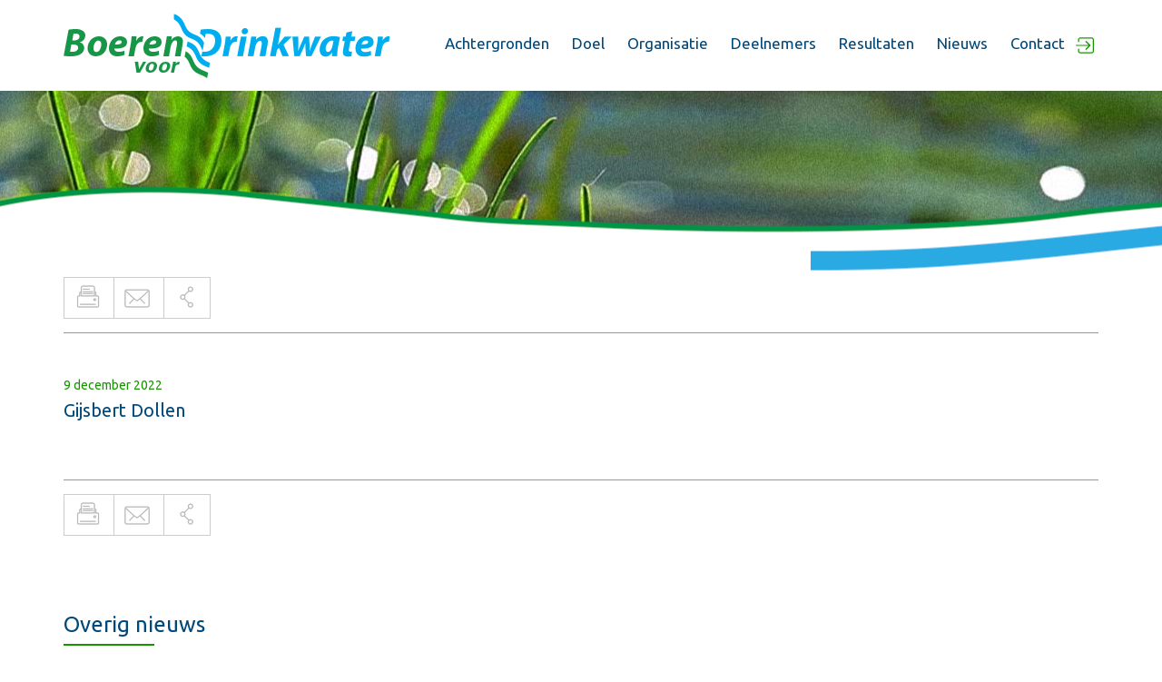

--- FILE ---
content_type: text/html; charset=UTF-8
request_url: https://www.boerenvoordrinkwater.nl/deelnemers/gijsbert-dollen/
body_size: 7527
content:
<!doctype html>
<!--[if lt IE 7]><html lang="nl-NL" class="no-js lt-ie9 lt-ie8 lt-ie7"><![endif]-->
<!--[if (IE 7)&!(IEMobile)]><html lang="nl-NL" class="no-js lt-ie9 lt-ie8"><![endif]-->
<!--[if (IE 8)&!(IEMobile)]><html lang="nl-NL" class="no-js lt-ie9"><![endif]-->
<!--[if gt IE 8]><!--> <html lang="nl-NL" class="no-js"><!--<![endif]-->
<head>
<meta charset="utf-8">
<meta http-equiv="X-UA-Compatible" content="IE=edge">
<title>Gijsbert Dollen - Boeren voor Drinkwater</title>
<meta name="viewport" content="width=device-width, initial-scale=1"/>
<link rel="apple-touch-icon" href="https://www.boerenvoordrinkwater.nl/wp-content/themes/bvdw/library/images/apple-touch-icon.png">
<link rel="icon" href="https://www.boerenvoordrinkwater.nl/wp-content/themes/bvdw/favicon.png">
<meta name="msapplication-TileColor" content="#f01d4f">
<meta name="msapplication-TileImage" content="https://www.boerenvoordrinkwater.nl/wp-content/themes/bvdw/library/images/win8-tile-icon.png">
<meta property="og:title" content="Boeren voor drinkwater" />
<meta property="og:image" content="https://www.boerenvoordrinkwater.nl/wp-content/themes/bvdw/images/sociallogo.jpg" />
<meta property="og:description" content="Het project ‘Boeren voor Drinkwater’ laat zien dat een goed boeren leidt tot schoon drinkwater en een beter bedrijfsresultaat." />
<link href="https://fonts.googleapis.com/css?family=Ubuntu:300,400,500,700" rel="stylesheet">
<script type="text/javascript" src="//s7.addthis.com/js/300/addthis_widget.js#pubid=ra-50d2ef090f943a2d"></script>
<meta name='robots' content='index, follow, max-image-preview:large, max-snippet:-1, max-video-preview:-1' />
<style>img:is([sizes="auto" i], [sizes^="auto," i]) { contain-intrinsic-size: 3000px 1500px }</style>
<!-- This site is optimized with the Yoast SEO plugin v25.6 - https://yoast.com/wordpress/plugins/seo/ -->
<link rel="canonical" href="https://www.boerenvoordrinkwater.nl/deelnemers/gijsbert-dollen/" />
<meta property="og:locale" content="nl_NL" />
<meta property="og:type" content="article" />
<meta property="og:title" content="Gijsbert Dollen - Boeren voor Drinkwater" />
<meta property="og:url" content="https://www.boerenvoordrinkwater.nl/deelnemers/gijsbert-dollen/" />
<meta property="og:site_name" content="Boeren voor Drinkwater" />
<meta name="twitter:card" content="summary_large_image" />
<script type="application/ld+json" class="yoast-schema-graph">{"@context":"https://schema.org","@graph":[{"@type":"WebPage","@id":"https://www.boerenvoordrinkwater.nl/deelnemers/gijsbert-dollen/","url":"https://www.boerenvoordrinkwater.nl/deelnemers/gijsbert-dollen/","name":"Gijsbert Dollen - Boeren voor Drinkwater","isPartOf":{"@id":"https://www.boerenvoordrinkwater.nl/#website"},"datePublished":"2022-12-09T14:59:00+00:00","breadcrumb":{"@id":"https://www.boerenvoordrinkwater.nl/deelnemers/gijsbert-dollen/#breadcrumb"},"inLanguage":"nl-NL","potentialAction":[{"@type":"ReadAction","target":["https://www.boerenvoordrinkwater.nl/deelnemers/gijsbert-dollen/"]}]},{"@type":"BreadcrumbList","@id":"https://www.boerenvoordrinkwater.nl/deelnemers/gijsbert-dollen/#breadcrumb","itemListElement":[{"@type":"ListItem","position":1,"name":"Home","item":"https://www.boerenvoordrinkwater.nl/"},{"@type":"ListItem","position":2,"name":"deelnemers","item":"https://www.boerenvoordrinkwater.nl/deelnemers/"},{"@type":"ListItem","position":3,"name":"Gijsbert Dollen"}]},{"@type":"WebSite","@id":"https://www.boerenvoordrinkwater.nl/#website","url":"https://www.boerenvoordrinkwater.nl/","name":"Boeren voor Drinkwater","description":"Project schoon drinkwater","potentialAction":[{"@type":"SearchAction","target":{"@type":"EntryPoint","urlTemplate":"https://www.boerenvoordrinkwater.nl/?s={search_term_string}"},"query-input":{"@type":"PropertyValueSpecification","valueRequired":true,"valueName":"search_term_string"}}],"inLanguage":"nl-NL"}]}</script>
<!-- / Yoast SEO plugin. -->
<link rel='dns-prefetch' href='//fonts.googleapis.com' />
<link rel="alternate" type="application/rss+xml" title="Boeren voor Drinkwater &raquo; feed" href="https://www.boerenvoordrinkwater.nl/feed/" />
<link rel="alternate" type="application/rss+xml" title="Boeren voor Drinkwater &raquo; reacties feed" href="https://www.boerenvoordrinkwater.nl/comments/feed/" />
<link rel="alternate" type="application/rss+xml" title="Boeren voor Drinkwater &raquo; Gijsbert Dollen reacties feed" href="https://www.boerenvoordrinkwater.nl/deelnemers/gijsbert-dollen/feed/" />
<script type="text/javascript">
/* <![CDATA[ */
window._wpemojiSettings = {"baseUrl":"https:\/\/s.w.org\/images\/core\/emoji\/16.0.1\/72x72\/","ext":".png","svgUrl":"https:\/\/s.w.org\/images\/core\/emoji\/16.0.1\/svg\/","svgExt":".svg","source":{"concatemoji":"https:\/\/www.boerenvoordrinkwater.nl\/wp-includes\/js\/wp-emoji-release.min.js"}};
/*! This file is auto-generated */
!function(s,n){var o,i,e;function c(e){try{var t={supportTests:e,timestamp:(new Date).valueOf()};sessionStorage.setItem(o,JSON.stringify(t))}catch(e){}}function p(e,t,n){e.clearRect(0,0,e.canvas.width,e.canvas.height),e.fillText(t,0,0);var t=new Uint32Array(e.getImageData(0,0,e.canvas.width,e.canvas.height).data),a=(e.clearRect(0,0,e.canvas.width,e.canvas.height),e.fillText(n,0,0),new Uint32Array(e.getImageData(0,0,e.canvas.width,e.canvas.height).data));return t.every(function(e,t){return e===a[t]})}function u(e,t){e.clearRect(0,0,e.canvas.width,e.canvas.height),e.fillText(t,0,0);for(var n=e.getImageData(16,16,1,1),a=0;a<n.data.length;a++)if(0!==n.data[a])return!1;return!0}function f(e,t,n,a){switch(t){case"flag":return n(e,"\ud83c\udff3\ufe0f\u200d\u26a7\ufe0f","\ud83c\udff3\ufe0f\u200b\u26a7\ufe0f")?!1:!n(e,"\ud83c\udde8\ud83c\uddf6","\ud83c\udde8\u200b\ud83c\uddf6")&&!n(e,"\ud83c\udff4\udb40\udc67\udb40\udc62\udb40\udc65\udb40\udc6e\udb40\udc67\udb40\udc7f","\ud83c\udff4\u200b\udb40\udc67\u200b\udb40\udc62\u200b\udb40\udc65\u200b\udb40\udc6e\u200b\udb40\udc67\u200b\udb40\udc7f");case"emoji":return!a(e,"\ud83e\udedf")}return!1}function g(e,t,n,a){var r="undefined"!=typeof WorkerGlobalScope&&self instanceof WorkerGlobalScope?new OffscreenCanvas(300,150):s.createElement("canvas"),o=r.getContext("2d",{willReadFrequently:!0}),i=(o.textBaseline="top",o.font="600 32px Arial",{});return e.forEach(function(e){i[e]=t(o,e,n,a)}),i}function t(e){var t=s.createElement("script");t.src=e,t.defer=!0,s.head.appendChild(t)}"undefined"!=typeof Promise&&(o="wpEmojiSettingsSupports",i=["flag","emoji"],n.supports={everything:!0,everythingExceptFlag:!0},e=new Promise(function(e){s.addEventListener("DOMContentLoaded",e,{once:!0})}),new Promise(function(t){var n=function(){try{var e=JSON.parse(sessionStorage.getItem(o));if("object"==typeof e&&"number"==typeof e.timestamp&&(new Date).valueOf()<e.timestamp+604800&&"object"==typeof e.supportTests)return e.supportTests}catch(e){}return null}();if(!n){if("undefined"!=typeof Worker&&"undefined"!=typeof OffscreenCanvas&&"undefined"!=typeof URL&&URL.createObjectURL&&"undefined"!=typeof Blob)try{var e="postMessage("+g.toString()+"("+[JSON.stringify(i),f.toString(),p.toString(),u.toString()].join(",")+"));",a=new Blob([e],{type:"text/javascript"}),r=new Worker(URL.createObjectURL(a),{name:"wpTestEmojiSupports"});return void(r.onmessage=function(e){c(n=e.data),r.terminate(),t(n)})}catch(e){}c(n=g(i,f,p,u))}t(n)}).then(function(e){for(var t in e)n.supports[t]=e[t],n.supports.everything=n.supports.everything&&n.supports[t],"flag"!==t&&(n.supports.everythingExceptFlag=n.supports.everythingExceptFlag&&n.supports[t]);n.supports.everythingExceptFlag=n.supports.everythingExceptFlag&&!n.supports.flag,n.DOMReady=!1,n.readyCallback=function(){n.DOMReady=!0}}).then(function(){return e}).then(function(){var e;n.supports.everything||(n.readyCallback(),(e=n.source||{}).concatemoji?t(e.concatemoji):e.wpemoji&&e.twemoji&&(t(e.twemoji),t(e.wpemoji)))}))}((window,document),window._wpemojiSettings);
/* ]]> */
</script>
<style id='wp-emoji-styles-inline-css' type='text/css'>
img.wp-smiley, img.emoji {
display: inline !important;
border: none !important;
box-shadow: none !important;
height: 1em !important;
width: 1em !important;
margin: 0 0.07em !important;
vertical-align: -0.1em !important;
background: none !important;
padding: 0 !important;
}
</style>
<!-- <link rel='stylesheet' id='contact-form-7-css' href='https://www.boerenvoordrinkwater.nl/wp-content/plugins/contact-form-7/includes/css/styles.css' type='text/css' media='all' /> -->
<link rel="stylesheet" type="text/css" href="//www.boerenvoordrinkwater.nl/wp-content/cache/wpfc-minified/jnkr8xpp/3u3y2.css" media="all"/>
<style id='contact-form-7-inline-css' type='text/css'>
.wpcf7 .wpcf7-recaptcha iframe {margin-bottom: 0;}.wpcf7 .wpcf7-recaptcha[data-align="center"] > div {margin: 0 auto;}.wpcf7 .wpcf7-recaptcha[data-align="right"] > div {margin: 0 0 0 auto;}
</style>
<link rel='stylesheet' id='googleFonts-css' href='//fonts.googleapis.com/css?family=Lato%3A400%2C700%2C400italic%2C700italic' type='text/css' media='all' />
<!-- <link rel='stylesheet' id='bones-stylesheet-css' href='https://www.boerenvoordrinkwater.nl/wp-content/themes/bvdw/css/styles.css' type='text/css' media='all' /> -->
<link rel="stylesheet" type="text/css" href="//www.boerenvoordrinkwater.nl/wp-content/cache/wpfc-minified/l930vhot/3u3y2.css" media="all"/>
<script src='//www.boerenvoordrinkwater.nl/wp-content/cache/wpfc-minified/7zs1g06f/3u3y2.js' type="text/javascript"></script>
<!-- <script type="text/javascript" src="https://www.boerenvoordrinkwater.nl/wp-content/themes/bvdw/library/js/libs/modernizr.custom.min.js" id="bones-modernizr-js"></script> -->
<!-- <script type="text/javascript" src="https://www.boerenvoordrinkwater.nl/wp-includes/js/jquery/jquery.min.js" id="jquery-core-js"></script> -->
<!-- <script type="text/javascript" src="https://www.boerenvoordrinkwater.nl/wp-includes/js/jquery/jquery-migrate.min.js" id="jquery-migrate-js"></script> -->
<link rel="https://api.w.org/" href="https://www.boerenvoordrinkwater.nl/wp-json/" /><link rel="alternate" title="JSON" type="application/json" href="https://www.boerenvoordrinkwater.nl/wp-json/wp/v2/deelnemers/1667" /><link rel='shortlink' href='https://www.boerenvoordrinkwater.nl/?p=1667' />
<link rel="alternate" title="oEmbed (JSON)" type="application/json+oembed" href="https://www.boerenvoordrinkwater.nl/wp-json/oembed/1.0/embed?url=https%3A%2F%2Fwww.boerenvoordrinkwater.nl%2Fdeelnemers%2Fgijsbert-dollen%2F" />
<link rel="alternate" title="oEmbed (XML)" type="text/xml+oembed" href="https://www.boerenvoordrinkwater.nl/wp-json/oembed/1.0/embed?url=https%3A%2F%2Fwww.boerenvoordrinkwater.nl%2Fdeelnemers%2Fgijsbert-dollen%2F&#038;format=xml" />
<style>
#brand-scroller-holder {
height: auto;
padding-bottom: 30px;
}
#brand-scroller-holder .button {
z-index: 1;
}
.canvas-chart {
height: 400px;
}
.page-template-page-news .news-list {
padding-bottom: 40px;
}
.page-template-page-news .news-list .list-item {
padding-bottom: 20px;
}
.page-template-page-news .news-list .list-item .attachment-post-thumbnail {
max-width: 100%;
height: auto;
float: left;
margin: 6px 15px 13px 0;
display: none;
}
.page-template-page-news .news-list .list-item .mob-news-thumb {
width: 100%;
display: inline-block;
margin-bottom: 10px;
}
#menu-main-menu li:last-child {
position: relative;
text-indent: -999999px;
}
#menu-main-menu li:last-child:before {
content: "";
width: 20px;
height: 20px;
background-image: url(https://www.boerenvoordrinkwater.nl/wp-content/themes/bvdw/images/login.svg);
background-size: 20px 20px;
background-position: center center;
position: absolute;
z-index: 9999;
top: 40px;
left: 0;
}
@media only screen and (min-width: 768px) {
.page-template-page-news .news-list .list-item .mob-news-thumb {
display: none;
}
.page-template-page-news .news-list .list-item .attachment-post-thumbnail {
display: inline;
}
}
.page-template-page-news .list-item .button {
position: relative;
right: auto;
bottom: auto;
float: left;
margin-top: 20px;
}
@media only screen and (min-width: 768px) {
.page-template-page-news .list-item .button {
float: right;
margin-top: 61px;
}
}
.page-template-page-news .excerpt-read-more {
display: none;
}
.page-template-page-news .pagination {
position: relative;
padding-top: 6px;
padding-bottom: 40px;
}
.page-template-page-news .btn-next,
.page-template-page-news .btn-prev {
display: inline-block;
border: 1px solid #ccc;
color: #ccc;
width: 50px;
height: 44px;
padding: 6px 11px 6px 7px;
border-radius: 0;
transition: color 300ms ease;
}
.page-template-page-news .btn-next {
float:right;
padding: 6px 9px 6px 9px;
}
.page-template-page-news .btn-next svg,
.page-template-page-news .btn-prev svg {
width: 32px;
height: 32px;
}
.page-template-page-news .btn-next:hover,
.page-template-page-news .btn-prev:hover,
.page-template-page-news .btn-next:focus,
.page-template-page-news .btn-prev:focus,
.page-template-page-news .btn-next:active,
.page-template-page-news .btn-prev:active {
color: #999;
box-shadow: none;
}
footer.footer .button-holder .bg-green:hover,
footer.footer .button-holder .bg-green:focus,
footer.footer .button-holder .bg-green:active {
text-decoration: none;
color: #fff;
}
.footer-social {
list-style:none;
float: nonet;
padding: 0;
margin-top: 15px;
text-align: center;
}
.footer-social li {
display: inline-block;
}
@media only screen and (min-width: 768px) {
/*
.footer-social {
float: right;
}
.page .header #logo a img {
width: 155px;
height: 61px;
}
*/
}	
@media only screen and (min-width: 960px) {
/*
.page .header #logo a img {
width: 160px;
height: 63px;
margin-top: 5px;
}
*/
}
</style>
<style>
#menu-main-menu .menu-item-597 {
text-indent: initial!important;
}
#menu-main-menu .menu-item-597 a {
z-index: 10000;
}
#menu-main-menu .menu-item-597 a .inner {
text-indent: -99999px;
}
</style>
</head>
<body class="wp-singular deelnemers-template-default single single-deelnemers postid-1667 wp-theme-bvdw">
<script>
(function(i,s,o,g,r,a,m){i['GoogleAnalyticsObject']=r;i[r]=i[r]||function(){
(i[r].q=i[r].q||[]).push(arguments)},i[r].l=1*new Date();a=s.createElement(o),
m=s.getElementsByTagName(o)[0];a.async=1;a.src=g;m.parentNode.insertBefore(a,m)
})(window,document,'script','https://www.google-analytics.com/analytics.js','ga');
ga('create', 'UA-106407536-1', 'auto');
ga('send', 'pageview');
</script>
<div id="container">
<div class="container">
<header class="header">
<div id="inner-header">
<div class="left-col">
<p id="logo" class="h1">
<a href="https://www.boerenvoordrinkwater.nl" rel="nofollow">
<img width="280" alt="Boeren voor Drinkwater" src="https://www.boerenvoordrinkwater.nl/wp-content/themes/bvdw/images/logo.png">
</a>
</p>
</div>
<div class="right-col">
<nav role="navigation">
<ul id="menu-main-menu" class="nav top-nav cf"><li id="menu-item-24" class="menu-item menu-item-type-post_type menu-item-object-page menu-item-24"><a href="https://www.boerenvoordrinkwater.nl/achtergronden/"><span class="outer">
<span class="inner">Achtergronden</a></li>
<li id="menu-item-111" class="menu-item menu-item-type-post_type menu-item-object-page menu-item-111"><a href="https://www.boerenvoordrinkwater.nl/doel/"><span class="outer">
<span class="inner">Doel</a></li>
<li id="menu-item-22" class="menu-item menu-item-type-post_type menu-item-object-page menu-item-22"><a href="https://www.boerenvoordrinkwater.nl/organisatie/"><span class="outer">
<span class="inner">Organisatie</a></li>
<li id="menu-item-176" class="menu-item menu-item-type-post_type menu-item-object-page menu-item-176"><a href="https://www.boerenvoordrinkwater.nl/deelnemers-bvdw/"><span class="outer">
<span class="inner">Deelnemers</a></li>
<li id="menu-item-175" class="menu-item menu-item-type-post_type menu-item-object-page menu-item-175"><a href="https://www.boerenvoordrinkwater.nl/resultaten/"><span class="outer">
<span class="inner">Resultaten</a></li>
<li id="menu-item-330" class="menu-item menu-item-type-post_type menu-item-object-page menu-item-330"><a href="https://www.boerenvoordrinkwater.nl/nieuws/"><span class="outer">
<span class="inner">Nieuws</a></li>
<li id="menu-item-19" class="menu-item menu-item-type-post_type menu-item-object-page menu-item-19"><a href="https://www.boerenvoordrinkwater.nl/contact/"><span class="outer">
<span class="inner">Contact</a></li>
<li id="menu-item-597" class="menu-item menu-item-type-custom menu-item-object-custom menu-item-597"><a href="https://community.boerenvoordrinkwater.nl/"><span class="outer">
<span class="inner">community</a></li>
</ul>
</nav>
</div>
<div id="mobile-menu">
<ul id="menu-main-menu-mobile" class="mobile-nav"><li id="menu-item-183" class="menu-item menu-item-type-post_type menu-item-object-page menu-item-183"><a href="https://www.boerenvoordrinkwater.nl/achtergronden/">Achtergronden</a></li>
<li id="menu-item-182" class="menu-item menu-item-type-post_type menu-item-object-page menu-item-182"><a href="https://www.boerenvoordrinkwater.nl/doel/">Doel</a></li>
<li id="menu-item-181" class="menu-item menu-item-type-post_type menu-item-object-page menu-item-181"><a href="https://www.boerenvoordrinkwater.nl/organisatie/">Organisatie</a></li>
<li id="menu-item-180" class="menu-item menu-item-type-post_type menu-item-object-page menu-item-180"><a href="https://www.boerenvoordrinkwater.nl/deelnemers-bvdw/">Deelnemers</a></li>
<li id="menu-item-177" class="menu-item menu-item-type-post_type menu-item-object-page menu-item-177"><a href="https://www.boerenvoordrinkwater.nl/resultaten/">Resultaten</a></li>
<li id="menu-item-179" class="menu-item menu-item-type-post_type menu-item-object-page menu-item-179"><a href="https://www.boerenvoordrinkwater.nl/nieuws/">Nieuws</a></li>
<li id="menu-item-178" class="menu-item menu-item-type-post_type menu-item-object-page menu-item-178"><a href="https://www.boerenvoordrinkwater.nl/contact/">Contact</a></li>
</ul>						</div>
</div>
</header>
</div>
<section class="header-visual-holder">
<div class="mask"></div>
<section class="header-visual small" >
</section>
</section>
<div id="content">
<div id="inner-content">
<div class="intro-lead hide">
<h1>Gijsbert Dollen</h1>
</div>
<div class="news-block-holder-detail">
<div class="news-block-item-detail">
<div class="container">
<div class="upper">
<div class="social">
<ul>
<li class="print"><a onclick="window.print();">print</a></li>
<li class="mail"><a href="mailto:info@boerenvoordrinkwater.nl?subject=Gijsbert Dollen&body=https://www.boerenvoordrinkwater.nl/deelnemers/gijsbert-dollen/">mail</a></li>
<li class="share"><a class="addthis_button_more">share</a></li>
</ul>
</div>	
<div class="content-news-detail">
<div class="row">
<div class="col-xs-12 col-sm-4  pull-right">
<img width="100%" src="">
</div>
<div class="col-xs-12 col-sm-8 pull-left">
<span class="entry_date">9 december 2022</span>
<h2>Gijsbert Dollen</h2>
</div> 
</div> 
</div>
<div class="social bottom">
<ul>
<li class="print"><a onclick="window.print();">print</a></li>
<li class="mail"><a href="mailto:info@boerenvoordrinkwater.nl?subject=Gijsbert Dollen&body=https://www.boerenvoordrinkwater.nl/deelnemers/gijsbert-dollen/">mail</a></li>
<li class="share"><a class="addthis_button_more">share</a></li>
</ul>
</div>	
</div>
<div class="down">
<h3>Overig nieuws</h3>
<div class="news-list">
<div class="row">
<div class="col-xs-12">
<div class="list-item">
<span class="entry_date">datum: februari 2023</span>
<h4 class="title">Inspelen op zowel droge als natte omstandigheden op het bedrijf</h4>
<div class="button">
<a href="https://www.boerenvoordrinkwater.nl/inspelen-op-zowel-droge-als-natte-omstandigheden-op-het-bedrijf/">
<span>Lees meer</span>
</a>
</div>
</div>
</div>
<div class="col-xs-12">
<div class="list-item">
<span class="entry_date">datum: februari 2023</span>
<h4 class="title">Voorkom afspoeling door het verplaatsen of blokkeren van hotspots</h4>
<div class="button">
<a href="https://www.boerenvoordrinkwater.nl/voorkom-afspoeling-door-het-verplaatsen-of-blokkeren-van-hotspots/">
<span>Lees meer</span>
</a>
</div>
</div>
</div>
<div class="col-xs-12">
<div class="list-item">
<span class="entry_date">datum: februari 2023</span>
<h4 class="title">Infoblad: Precisiebemesting mais</h4>
<div class="button">
<a href="https://www.boerenvoordrinkwater.nl/infoblad-precisiebemesting-mais/">
<span>Lees meer</span>
</a>
</div>
</div>
</div>
<div class="col-xs-12">
<div class="list-item">
<span class="entry_date">datum: februari 2023</span>
<h4 class="title">Infoblad: Compost</h4>
<div class="button">
<a href="https://www.boerenvoordrinkwater.nl/infoblad-compost/">
<span>Lees meer</span>
</a>
</div>
</div>
</div>
<div class="col-xs-12">
<div class="list-item">
<span class="entry_date">datum: februari 2023</span>
<h4 class="title">Infoblad: Demoproef najaarsbeweiden</h4>
<div class="button">
<a href="https://www.boerenvoordrinkwater.nl/infoblad-demoproef-najaarsbeweiden/">
<span>Lees meer</span>
</a>
</div>
</div>
</div>
<div class="col-xs-12">
<div class="list-item">
<span class="entry_date">datum: februari 2023</span>
<h4 class="title">Infoblad: Effect van bedrijfsspecifieke bemestingsnorm op N-residu</h4>
<div class="button">
<a href="https://www.boerenvoordrinkwater.nl/infoblad-effect-van-bedrijfsspecifieke-bemestingsnorm-op-n-residu/">
<span>Lees meer</span>
</a>
</div>
</div>
</div>
<div class="col-xs-12">
<div class="list-item">
<span class="entry_date">datum: februari 2023</span>
<h4 class="title">Infoblad: Water bij de mest goed voor de ammoniak, maar ook voor het N-bodemoverschot?</h4>
<div class="button">
<a href="https://www.boerenvoordrinkwater.nl/infoblad-water-bij-de-mest-goed-voor-de-ammoniak-maar-ook-voor-het-n-bodemoverschot/">
<span>Lees meer</span>
</a>
</div>
</div>
</div>
<div class="col-xs-12">
<div class="list-item">
<span class="entry_date">datum: oktober 2022</span>
<h4 class="title">Hoeveel stikstof nemen vanggewassen en granen nog op na late aardappelen? Wat voor effect op daling nitraat?</h4>
<div class="button">
<a href="https://www.boerenvoordrinkwater.nl/hoeveel-stikstof-nemen-vanggewassen-en-granen-nog-op-na-late-aardappelen-duidelijk-effect-op-daling-nitraat/">
<span>Lees meer</span>
</a>
</div>
</div>
</div>
<div class="col-xs-12">
<div class="list-item">
<span class="entry_date">datum: september 2022</span>
<h4 class="title">Lessen leren uit metingen van nitraat grondwater</h4>
<div class="button">
<a href="https://www.boerenvoordrinkwater.nl/lessen-leren-uit-metingen-van-nitraat-grondwater/">
<span>Lees meer</span>
</a>
</div>
</div>
</div>
<div class="col-xs-12">
<div class="list-item">
<span class="entry_date">datum: september 2022</span>
<h4 class="title">Nieuwe Oogst &#8211; Bewustwording schoon water flink groter</h4>
<div class="button">
<a href="https://www.boerenvoordrinkwater.nl/bewustwording-schoon-water-flink-groter/">
<span>Lees meer</span>
</a>
</div>
</div>
</div>
</div> 
</div> 
</div>	
</div>	
</div>
</div>	
</div>
</div>
			<footer class="footer">
<section class="footer-visual-holder">
<div class="mask"></div>
<section class="footer-visual">
<section class="footer-tekst">
<div class="container">
<span class="footer-info">
Wilt u meer weten over onze mogelijkheden en wat wij voor u kunnen betekenen?<br/>
Neem gerust contact met ons op!
</span>
<div class="button-holder">
<div class="row">
<div class="col-xs-12 col-sm-6">
<a href="mailto:info@boerenvoordrinkwater.nl" class="call-to-action bg-green aright">
<img src="https://www.boerenvoordrinkwater.nl/wp-content/themes/bvdw/images/mail_icon.png"><span>info@boerenvoordrinkwater.nl</span>
</a>
</div>
<div class="col-xs-12 col-sm-6">
<a href="tel:+31529478180" class="call-to-action bg-green aleft">
<img src="https://www.boerenvoordrinkwater.nl/wp-content/themes/bvdw/images/phone_icon.png"><span>Bel: 0529 478180</span>
</a>
</div>
</div>
</div>
<div class="trigger">
<a style="color: #fff;" href="/contact">Of vul ons contactformulier in</a>
</div>
</div>
</section>
</section>
</section>
<div id="inner-footer" class="wrap cf">
<div class="container">
<div class="source-org copyright">
<img alt="Boeren voor Drinkwater" width="200" src="https://www.boerenvoordrinkwater.nl/wp-content/themes/bvdw/images/logo.png">
<ul class="footer-social">
<li><a target="_blank" href="https://www.facebook.com/boerenvoordrinkwater/ "><img alt="Facebook" width="40" src="https://www.boerenvoordrinkwater.nl/wp-content/themes/bvdw/images/facebook.png"></a></li>
<li>&nbsp;</li>
<li><a target="_blank" href="https://twitter.com/Boerenvoor"><img alt="Twitter" width="40" src="https://www.boerenvoordrinkwater.nl/wp-content/themes/bvdw/images/twitter.png"></a></li>
</ul>
</div>
<div class="footer_txt hide">Boeren voor drinkwater is een initiatief van Stimuland en de Provincie Overijssel</div>
</div>
</div>
</footer>
</div>
<script type="speculationrules">
{"prefetch":[{"source":"document","where":{"and":[{"href_matches":"\/*"},{"not":{"href_matches":["\/wp-*.php","\/wp-admin\/*","\/wp-content\/uploads\/*","\/wp-content\/*","\/wp-content\/plugins\/*","\/wp-content\/themes\/bvdw\/*","\/*\\?(.+)"]}},{"not":{"selector_matches":"a[rel~=\"nofollow\"]"}},{"not":{"selector_matches":".no-prefetch, .no-prefetch a"}}]},"eagerness":"conservative"}]}
</script>
<script type="text/javascript" src="https://www.boerenvoordrinkwater.nl/wp-includes/js/dist/hooks.min.js" id="wp-hooks-js"></script>
<script type="text/javascript" src="https://www.boerenvoordrinkwater.nl/wp-includes/js/dist/i18n.min.js" id="wp-i18n-js"></script>
<script type="text/javascript" id="wp-i18n-js-after">
/* <![CDATA[ */
wp.i18n.setLocaleData( { 'text direction\u0004ltr': [ 'ltr' ] } );
/* ]]> */
</script>
<script type="text/javascript" src="https://www.boerenvoordrinkwater.nl/wp-content/plugins/contact-form-7/includes/swv/js/index.js" id="swv-js"></script>
<script type="text/javascript" id="contact-form-7-js-translations">
/* <![CDATA[ */
( function( domain, translations ) {
var localeData = translations.locale_data[ domain ] || translations.locale_data.messages;
localeData[""].domain = domain;
wp.i18n.setLocaleData( localeData, domain );
} )( "contact-form-7", {"translation-revision-date":"2025-08-10 14:21:22+0000","generator":"GlotPress\/4.0.1","domain":"messages","locale_data":{"messages":{"":{"domain":"messages","plural-forms":"nplurals=2; plural=n != 1;","lang":"nl"},"This contact form is placed in the wrong place.":["Dit contactformulier staat op de verkeerde plek."],"Error:":["Fout:"]}},"comment":{"reference":"includes\/js\/index.js"}} );
/* ]]> */
</script>
<script type="text/javascript" id="contact-form-7-js-before">
/* <![CDATA[ */
var wpcf7 = {
"api": {
"root": "https:\/\/www.boerenvoordrinkwater.nl\/wp-json\/",
"namespace": "contact-form-7\/v1"
}
};
/* ]]> */
</script>
<script type="text/javascript" src="https://www.boerenvoordrinkwater.nl/wp-content/plugins/contact-form-7/includes/js/index.js" id="contact-form-7-js"></script>
<script type="text/javascript" src="https://www.boerenvoordrinkwater.nl/wp-includes/js/comment-reply.min.js" id="comment-reply-js" async="async" data-wp-strategy="async"></script>
<script type="text/javascript" src="https://www.boerenvoordrinkwater.nl/wp-content/themes/bvdw/javascript/scripts.js" id="bones-js-js"></script>
<script>
(function(window, document, undefined) {
document.addEventListener("DOMContentLoaded", function() {
var bar_chart_data = {
labels: ["2012", "2013", "2014", "2015", "2016", "2017"],
datasets: [{
label           : '',
backgroundColor : 'rgb(0, 73, 123)',
stack           : 'Stack 0',
data            : [140,140,70,110,90, 70]
}]
};
var bar_canvas = document.getElementById("canvasntm2017");
var bar_context = null;
var bar_chart = null;
if(bar_canvas) {
bar_context = bar_canvas.getContext("2d");
bar_chart = new Chart(bar_context, {
type: 'bar',
data: bar_chart_data,
options: {
responsive: true,
maintainAspectRatio: false,
legend: {
display: false
},
title:{
display: true,
text: "N-overschot per hectare (operationeel doel)"
},
tooltips: {
enabled: false,
mode: 'index',
intersect: true
},
responsive: true,
scales: {
xAxes: [{
stacked: false,
scaleLabel: {
display: true,
labelString: 'N-overschot per hectare bij de deelnemers (bron: KringloopWijzer)'
},
}],
yAxes: [{
stacked: false,
ticks: {
min: 0
},
scaleLabel: {
display: true,
labelString: 'Kg N per Ha'
},
}]
}
}
});
}
});
})(window, window.document);
</script>
</body>
</html><!-- end of site. what a ride! -->
<!-- WP Fastest Cache file was created in 0.197 seconds, on 30 January 2026 @ 09:31 -->

--- FILE ---
content_type: text/css; charset=utf-8
request_url: https://www.boerenvoordrinkwater.nl/wp-content/cache/wpfc-minified/l930vhot/3u3y2.css
body_size: 23416
content:
html{font-family:sans-serif;-ms-text-size-adjust:100%;-webkit-text-size-adjust:100%}body{margin:0}article,aside,details,figcaption,figure,footer,header,hgroup,main,menu,nav,section,summary{display:block}audio,canvas,progress,video{display:inline-block;vertical-align:baseline}audio:not([controls]){display:none;height:0}[hidden],template{display:none}a{background-color:transparent}a:active,a:hover{outline:0}abbr[title]{border-bottom:1px dotted}b,strong{font-weight:bold}dfn{font-style:italic}h1{font-size:2em;margin:0.67em 0}mark{background:#ff0;color:#000}small{font-size:80%}sub,sup{font-size:75%;line-height:0;position:relative;vertical-align:baseline}sup{top:-0.5em}sub{bottom:-0.25em}img{border:0}svg:not(:root){overflow:hidden}figure{margin:1em 40px}hr{box-sizing:content-box;height:0}pre{overflow:auto}code,kbd,pre,samp{font-family:monospace, monospace;font-size:1em}button,input,optgroup,select,textarea{color:inherit;font:inherit;margin:0}button{overflow:visible}button,select{text-transform:none}button,html input[type="button"],input[type="reset"],input[type="submit"]{-webkit-appearance:button;cursor:pointer}button[disabled],html input[disabled]{cursor:default}button::-moz-focus-inner,input::-moz-focus-inner{border:0;padding:0}input{line-height:normal}input[type="checkbox"],input[type="radio"]{box-sizing:border-box;padding:0}input[type="number"]::-webkit-inner-spin-button,input[type="number"]::-webkit-outer-spin-button{height:auto}input[type="search"]{-webkit-appearance:textfield;box-sizing:content-box}input[type="search"]::-webkit-search-cancel-button,input[type="search"]::-webkit-search-decoration{-webkit-appearance:none}fieldset{border:1px solid #c0c0c0;margin:0 2px;padding:0.35em 0.625em 0.75em}legend{border:0;padding:0}textarea{overflow:auto}optgroup{font-weight:bold}table{border-collapse:collapse;border-spacing:0}td,th{padding:0}*{box-sizing:border-box}*:before,*:after{box-sizing:border-box}html{font-size:10px;-webkit-tap-highlight-color:transparent}body{font-family:sans-serif;font-size:14px;line-height:1.428571429;color:#333;background-color:#fff}input,button,select,textarea{font-family:inherit;font-size:inherit;line-height:inherit}a{color:#337ab7;text-decoration:none}a:hover,a:focus{color:#23527c;text-decoration:underline}a:focus{outline:5px auto -webkit-focus-ring-color;outline-offset:-2px}figure{margin:0}img{vertical-align:middle}.img-responsive{display:block;max-width:100%;height:auto}.img-rounded{border-radius:6px}.img-thumbnail{padding:4px;line-height:1.428571429;background-color:#fff;border:1px solid #ddd;border-radius:4px;transition:all 0.2s ease-in-out;display:inline-block;max-width:100%;height:auto}.img-circle{border-radius:50%}hr{margin-top:20px;margin-bottom:20px;border:0;border-top:1px solid #eee}.sr-only{position:absolute;width:1px;height:1px;margin:-1px;padding:0;overflow:hidden;clip:rect(0, 0, 0, 0);border:0}.sr-only-focusable:active,.sr-only-focusable:focus{position:static;width:auto;height:auto;margin:0;overflow:visible;clip:auto}[role="button"]{cursor:pointer}h1,h2,h3,h4,h5,h6,.h1,.h2,.h3,.h4,.h5,.h6{font-family:inherit;font-weight:500;line-height:1.1;color:inherit}h1 small,h1 .small,h2 small,h2 .small,h3 small,h3 .small,h4 small,h4 .small,h5 small,h5 .small,h6 small,h6 .small,.h1 small,.h1 .small,.h2 small,.h2 .small,.h3 small,.h3 .small,.h4 small,.h4 .small,.h5 small,.h5 .small,.h6 small,.h6 .small{font-weight:normal;line-height:1;color:#777}h1,.h1,h2,.h2,h3,.h3{margin-top:20px;margin-bottom:10px}h1 small,h1 .small,.h1 small,.h1 .small,h2 small,h2 .small,.h2 small,.h2 .small,h3 small,h3 .small,.h3 small,.h3 .small{font-size:65%}h4,.h4,h5,.h5,h6,.h6{margin-top:10px;margin-bottom:10px}h4 small,h4 .small,.h4 small,.h4 .small,h5 small,h5 .small,.h5 small,.h5 .small,h6 small,h6 .small,.h6 small,.h6 .small{font-size:75%}h1,.h1{font-size:36px}h2,.h2{font-size:30px}h3,.h3{font-size:24px}h4,.h4{font-size:18px}h5,.h5{font-size:14px}h6,.h6{font-size:12px}p{margin:0 0 10px}.lead{margin-bottom:20px;font-size:16px;font-weight:300;line-height:1.4}@media (min-width: 768px){.lead{font-size:21px}}small,.small{font-size:85%}mark,.mark{background-color:#fcf8e3;padding:.2em}.text-left{text-align:left}.text-right{text-align:right}.text-center{text-align:center}.text-justify{text-align:justify}.text-nowrap{white-space:nowrap}.text-lowercase{text-transform:lowercase}.text-uppercase,.initialism{text-transform:uppercase}.text-capitalize{text-transform:capitalize}.text-muted{color:#777}.text-primary{color:#337ab7}a.text-primary:hover,a.text-primary:focus{color:#286090}.text-success{color:#3c763d}a.text-success:hover,a.text-success:focus{color:#2b542c}.text-info{color:#31708f}a.text-info:hover,a.text-info:focus{color:#245269}.text-warning{color:#8a6d3b}a.text-warning:hover,a.text-warning:focus{color:#66512c}.text-danger{color:#a94442}a.text-danger:hover,a.text-danger:focus{color:#843534}.bg-primary{color:#fff}.bg-primary{background-color:#337ab7}a.bg-primary:hover,a.bg-primary:focus{background-color:#286090}.bg-success{background-color:#dff0d8}a.bg-success:hover,a.bg-success:focus{background-color:#c1e2b3}.bg-info{background-color:#d9edf7}a.bg-info:hover,a.bg-info:focus{background-color:#afd9ee}.bg-warning{background-color:#fcf8e3}a.bg-warning:hover,a.bg-warning:focus{background-color:#f7ecb5}.bg-danger{background-color:#f2dede}a.bg-danger:hover,a.bg-danger:focus{background-color:#e4b9b9}.page-header{padding-bottom:9px;margin:40px 0 20px;border-bottom:1px solid #eee}ul,ol{margin-top:0;margin-bottom:10px}ul ul,ul ol,ol ul,ol ol{margin-bottom:0}.list-unstyled{padding-left:0;list-style:none}.list-inline{padding-left:0;list-style:none;margin-left:-5px}.list-inline>li{display:inline-block;padding-left:5px;padding-right:5px}dl{margin-top:0;margin-bottom:20px}dt,dd{line-height:1.428571429}dt{font-weight:bold}dd{margin-left:0}.dl-horizontal dd:before,.dl-horizontal dd:after{content:" ";display:table}.dl-horizontal dd:after{clear:both}@media (min-width: 768px){.dl-horizontal dt{float:left;width:160px;clear:left;text-align:right;overflow:hidden;text-overflow:ellipsis;white-space:nowrap}.dl-horizontal dd{margin-left:180px}}abbr[title],abbr[data-original-title]{cursor:help;border-bottom:1px dotted #777}.initialism{font-size:90%}blockquote{padding:10px 20px;margin:0 0 20px;font-size:17.5px;border-left:5px solid #eee}blockquote p:last-child,blockquote ul:last-child,blockquote ol:last-child{margin-bottom:0}blockquote footer,blockquote small,blockquote .small{display:block;font-size:80%;line-height:1.428571429;color:#777}blockquote footer:before,blockquote small:before,blockquote .small:before{content:'\2014 \00A0'}.blockquote-reverse,blockquote.pull-right{padding-right:15px;padding-left:0;border-right:5px solid #eee;border-left:0;text-align:right}.blockquote-reverse footer:before,.blockquote-reverse small:before,.blockquote-reverse .small:before,blockquote.pull-right footer:before,blockquote.pull-right small:before,blockquote.pull-right .small:before{content:''}.blockquote-reverse footer:after,.blockquote-reverse small:after,.blockquote-reverse .small:after,blockquote.pull-right footer:after,blockquote.pull-right small:after,blockquote.pull-right .small:after{content:'\00A0 \2014'}address{margin-bottom:20px;font-style:normal;line-height:1.428571429}.container{margin-right:auto;margin-left:auto;padding-left:15px;padding-right:15px}.container:before,.container:after{content:" ";display:table}.container:after{clear:both}@media (min-width: 768px){.container{width:750px}}@media (min-width: 992px){.container{width:970px}}@media (min-width: 1200px){.container{width:1170px}}.container-fluid{margin-right:auto;margin-left:auto;padding-left:15px;padding-right:15px}.container-fluid:before,.container-fluid:after{content:" ";display:table}.container-fluid:after{clear:both}.row{margin-left:-15px;margin-right:-15px}.row:before,.row:after{content:" ";display:table}.row:after{clear:both}.col-xs-1,.col-sm-1,.col-md-1,.col-lg-1,.col-xs-2,.col-sm-2,.col-md-2,.col-lg-2,.col-xs-3,.col-sm-3,.col-md-3,.col-lg-3,.col-xs-4,.col-sm-4,.col-md-4,.col-lg-4,.col-xs-5,.col-sm-5,.col-md-5,.col-lg-5,.col-xs-6,.col-sm-6,.col-md-6,.col-lg-6,.col-xs-7,.col-sm-7,.col-md-7,.col-lg-7,.col-xs-8,.col-sm-8,.col-md-8,.col-lg-8,.col-xs-9,.col-sm-9,.col-md-9,.col-lg-9,.col-xs-10,.col-sm-10,.col-md-10,.col-lg-10,.col-xs-11,.col-sm-11,.col-md-11,.col-lg-11,.col-xs-12,.col-sm-12,.col-md-12,.col-lg-12{position:relative;min-height:1px;padding-left:15px;padding-right:15px}.col-xs-1,.col-xs-2,.col-xs-3,.col-xs-4,.col-xs-5,.col-xs-6,.col-xs-7,.col-xs-8,.col-xs-9,.col-xs-10,.col-xs-11,.col-xs-12{float:left}.col-xs-1{width:8.3333333333%}.col-xs-2{width:16.6666666667%}.col-xs-3{width:25%}.col-xs-4{width:33.3333333333%}.col-xs-5{width:41.6666666667%}.col-xs-6{width:50%}.col-xs-7{width:58.3333333333%}.col-xs-8{width:66.6666666667%}.col-xs-9{width:75%}.col-xs-10{width:83.3333333333%}.col-xs-11{width:91.6666666667%}.col-xs-12{width:100%}.col-xs-pull-0{right:auto}.col-xs-pull-1{right:8.3333333333%}.col-xs-pull-2{right:16.6666666667%}.col-xs-pull-3{right:25%}.col-xs-pull-4{right:33.3333333333%}.col-xs-pull-5{right:41.6666666667%}.col-xs-pull-6{right:50%}.col-xs-pull-7{right:58.3333333333%}.col-xs-pull-8{right:66.6666666667%}.col-xs-pull-9{right:75%}.col-xs-pull-10{right:83.3333333333%}.col-xs-pull-11{right:91.6666666667%}.col-xs-pull-12{right:100%}.col-xs-push-0{left:auto}.col-xs-push-1{left:8.3333333333%}.col-xs-push-2{left:16.6666666667%}.col-xs-push-3{left:25%}.col-xs-push-4{left:33.3333333333%}.col-xs-push-5{left:41.6666666667%}.col-xs-push-6{left:50%}.col-xs-push-7{left:58.3333333333%}.col-xs-push-8{left:66.6666666667%}.col-xs-push-9{left:75%}.col-xs-push-10{left:83.3333333333%}.col-xs-push-11{left:91.6666666667%}.col-xs-push-12{left:100%}.col-xs-offset-0{margin-left:0%}.col-xs-offset-1{margin-left:8.3333333333%}.col-xs-offset-2{margin-left:16.6666666667%}.col-xs-offset-3{margin-left:25%}.col-xs-offset-4{margin-left:33.3333333333%}.col-xs-offset-5{margin-left:41.6666666667%}.col-xs-offset-6{margin-left:50%}.col-xs-offset-7{margin-left:58.3333333333%}.col-xs-offset-8{margin-left:66.6666666667%}.col-xs-offset-9{margin-left:75%}.col-xs-offset-10{margin-left:83.3333333333%}.col-xs-offset-11{margin-left:91.6666666667%}.col-xs-offset-12{margin-left:100%}@media (min-width: 768px){.col-sm-1,.col-sm-2,.col-sm-3,.col-sm-4,.col-sm-5,.col-sm-6,.col-sm-7,.col-sm-8,.col-sm-9,.col-sm-10,.col-sm-11,.col-sm-12{float:left}.col-sm-1{width:8.3333333333%}.col-sm-2{width:16.6666666667%}.col-sm-3{width:25%}.col-sm-4{width:33.3333333333%}.col-sm-5{width:41.6666666667%}.col-sm-6{width:50%}.col-sm-7{width:58.3333333333%}.col-sm-8{width:66.6666666667%}.col-sm-9{width:75%}.col-sm-10{width:83.3333333333%}.col-sm-11{width:91.6666666667%}.col-sm-12{width:100%}.col-sm-pull-0{right:auto}.col-sm-pull-1{right:8.3333333333%}.col-sm-pull-2{right:16.6666666667%}.col-sm-pull-3{right:25%}.col-sm-pull-4{right:33.3333333333%}.col-sm-pull-5{right:41.6666666667%}.col-sm-pull-6{right:50%}.col-sm-pull-7{right:58.3333333333%}.col-sm-pull-8{right:66.6666666667%}.col-sm-pull-9{right:75%}.col-sm-pull-10{right:83.3333333333%}.col-sm-pull-11{right:91.6666666667%}.col-sm-pull-12{right:100%}.col-sm-push-0{left:auto}.col-sm-push-1{left:8.3333333333%}.col-sm-push-2{left:16.6666666667%}.col-sm-push-3{left:25%}.col-sm-push-4{left:33.3333333333%}.col-sm-push-5{left:41.6666666667%}.col-sm-push-6{left:50%}.col-sm-push-7{left:58.3333333333%}.col-sm-push-8{left:66.6666666667%}.col-sm-push-9{left:75%}.col-sm-push-10{left:83.3333333333%}.col-sm-push-11{left:91.6666666667%}.col-sm-push-12{left:100%}.col-sm-offset-0{margin-left:0%}.col-sm-offset-1{margin-left:8.3333333333%}.col-sm-offset-2{margin-left:16.6666666667%}.col-sm-offset-3{margin-left:25%}.col-sm-offset-4{margin-left:33.3333333333%}.col-sm-offset-5{margin-left:41.6666666667%}.col-sm-offset-6{margin-left:50%}.col-sm-offset-7{margin-left:58.3333333333%}.col-sm-offset-8{margin-left:66.6666666667%}.col-sm-offset-9{margin-left:75%}.col-sm-offset-10{margin-left:83.3333333333%}.col-sm-offset-11{margin-left:91.6666666667%}.col-sm-offset-12{margin-left:100%}}@media (min-width: 992px){.col-md-1,.col-md-2,.col-md-3,.col-md-4,.col-md-5,.col-md-6,.col-md-7,.col-md-8,.col-md-9,.col-md-10,.col-md-11,.col-md-12{float:left}.col-md-1{width:8.3333333333%}.col-md-2{width:16.6666666667%}.col-md-3{width:25%}.col-md-4{width:33.3333333333%}.col-md-5{width:41.6666666667%}.col-md-6{width:50%}.col-md-7{width:58.3333333333%}.col-md-8{width:66.6666666667%}.col-md-9{width:75%}.col-md-10{width:83.3333333333%}.col-md-11{width:91.6666666667%}.col-md-12{width:100%}.col-md-pull-0{right:auto}.col-md-pull-1{right:8.3333333333%}.col-md-pull-2{right:16.6666666667%}.col-md-pull-3{right:25%}.col-md-pull-4{right:33.3333333333%}.col-md-pull-5{right:41.6666666667%}.col-md-pull-6{right:50%}.col-md-pull-7{right:58.3333333333%}.col-md-pull-8{right:66.6666666667%}.col-md-pull-9{right:75%}.col-md-pull-10{right:83.3333333333%}.col-md-pull-11{right:91.6666666667%}.col-md-pull-12{right:100%}.col-md-push-0{left:auto}.col-md-push-1{left:8.3333333333%}.col-md-push-2{left:16.6666666667%}.col-md-push-3{left:25%}.col-md-push-4{left:33.3333333333%}.col-md-push-5{left:41.6666666667%}.col-md-push-6{left:50%}.col-md-push-7{left:58.3333333333%}.col-md-push-8{left:66.6666666667%}.col-md-push-9{left:75%}.col-md-push-10{left:83.3333333333%}.col-md-push-11{left:91.6666666667%}.col-md-push-12{left:100%}.col-md-offset-0{margin-left:0%}.col-md-offset-1{margin-left:8.3333333333%}.col-md-offset-2{margin-left:16.6666666667%}.col-md-offset-3{margin-left:25%}.col-md-offset-4{margin-left:33.3333333333%}.col-md-offset-5{margin-left:41.6666666667%}.col-md-offset-6{margin-left:50%}.col-md-offset-7{margin-left:58.3333333333%}.col-md-offset-8{margin-left:66.6666666667%}.col-md-offset-9{margin-left:75%}.col-md-offset-10{margin-left:83.3333333333%}.col-md-offset-11{margin-left:91.6666666667%}.col-md-offset-12{margin-left:100%}}@media (min-width: 1200px){.col-lg-1,.col-lg-2,.col-lg-3,.col-lg-4,.col-lg-5,.col-lg-6,.col-lg-7,.col-lg-8,.col-lg-9,.col-lg-10,.col-lg-11,.col-lg-12{float:left}.col-lg-1{width:8.3333333333%}.col-lg-2{width:16.6666666667%}.col-lg-3{width:25%}.col-lg-4{width:33.3333333333%}.col-lg-5{width:41.6666666667%}.col-lg-6{width:50%}.col-lg-7{width:58.3333333333%}.col-lg-8{width:66.6666666667%}.col-lg-9{width:75%}.col-lg-10{width:83.3333333333%}.col-lg-11{width:91.6666666667%}.col-lg-12{width:100%}.col-lg-pull-0{right:auto}.col-lg-pull-1{right:8.3333333333%}.col-lg-pull-2{right:16.6666666667%}.col-lg-pull-3{right:25%}.col-lg-pull-4{right:33.3333333333%}.col-lg-pull-5{right:41.6666666667%}.col-lg-pull-6{right:50%}.col-lg-pull-7{right:58.3333333333%}.col-lg-pull-8{right:66.6666666667%}.col-lg-pull-9{right:75%}.col-lg-pull-10{right:83.3333333333%}.col-lg-pull-11{right:91.6666666667%}.col-lg-pull-12{right:100%}.col-lg-push-0{left:auto}.col-lg-push-1{left:8.3333333333%}.col-lg-push-2{left:16.6666666667%}.col-lg-push-3{left:25%}.col-lg-push-4{left:33.3333333333%}.col-lg-push-5{left:41.6666666667%}.col-lg-push-6{left:50%}.col-lg-push-7{left:58.3333333333%}.col-lg-push-8{left:66.6666666667%}.col-lg-push-9{left:75%}.col-lg-push-10{left:83.3333333333%}.col-lg-push-11{left:91.6666666667%}.col-lg-push-12{left:100%}.col-lg-offset-0{margin-left:0%}.col-lg-offset-1{margin-left:8.3333333333%}.col-lg-offset-2{margin-left:16.6666666667%}.col-lg-offset-3{margin-left:25%}.col-lg-offset-4{margin-left:33.3333333333%}.col-lg-offset-5{margin-left:41.6666666667%}.col-lg-offset-6{margin-left:50%}.col-lg-offset-7{margin-left:58.3333333333%}.col-lg-offset-8{margin-left:66.6666666667%}.col-lg-offset-9{margin-left:75%}.col-lg-offset-10{margin-left:83.3333333333%}.col-lg-offset-11{margin-left:91.6666666667%}.col-lg-offset-12{margin-left:100%}}fieldset{padding:0;margin:0;border:0;min-width:0}legend{display:block;width:100%;padding:0;margin-bottom:20px;font-size:21px;line-height:inherit;color:#333;border:0;border-bottom:1px solid #e5e5e5}label{display:inline-block;max-width:100%;margin-bottom:5px;font-weight:bold}input[type="search"]{box-sizing:border-box}input[type="radio"],input[type="checkbox"]{margin:4px 0 0;margin-top:1px \9;line-height:normal}input[type="file"]{display:block}input[type="range"]{display:block;width:100%}select[multiple],select[size]{height:auto}input[type="file"]:focus,input[type="radio"]:focus,input[type="checkbox"]:focus{outline:5px auto -webkit-focus-ring-color;outline-offset:-2px}output{display:block;padding-top:7px;font-size:14px;line-height:1.428571429;color:#555}.form-control{display:block;width:100%;height:34px;padding:6px 12px;font-size:14px;line-height:1.428571429;color:#555;background-color:#fff;background-image:none;border:1px solid #ccc;border-radius:4px;box-shadow:inset 0 1px 1px rgba(0,0,0,0.075);transition:border-color ease-in-out 0.15s,box-shadow ease-in-out 0.15s}.form-control:focus{border-color:#66afe9;outline:0;box-shadow:inset 0 1px 1px rgba(0,0,0,0.075),0 0 8px rgba(102,175,233,0.6)}.form-control::-moz-placeholder{color:#999;opacity:1}.form-control:-ms-input-placeholder{color:#999}.form-control::-webkit-input-placeholder{color:#999}.form-control::-ms-expand{border:0;background-color:transparent}.form-control[disabled],.form-control[readonly],fieldset[disabled] .form-control{background-color:#eee;opacity:1}.form-control[disabled],fieldset[disabled] .form-control{cursor:not-allowed}textarea.form-control{height:auto}input[type="search"]{-webkit-appearance:none}@media screen and (-webkit-min-device-pixel-ratio: 0){input[type="date"].form-control,input[type="time"].form-control,input[type="datetime-local"].form-control,input[type="month"].form-control{line-height:34px}input[type="date"].input-sm,.input-group-sm input[type="date"],input[type="time"].input-sm,.input-group-sm input[type="time"],input[type="datetime-local"].input-sm,.input-group-sm input[type="datetime-local"],input[type="month"].input-sm,.input-group-sm input[type="month"]{line-height:30px}input[type="date"].input-lg,.input-group-lg input[type="date"],input[type="time"].input-lg,.input-group-lg input[type="time"],input[type="datetime-local"].input-lg,.input-group-lg input[type="datetime-local"],input[type="month"].input-lg,.input-group-lg input[type="month"]{line-height:46px}}.form-group{margin-bottom:15px}.radio,.checkbox{position:relative;display:block;margin-top:10px;margin-bottom:10px}.radio label,.checkbox label{min-height:20px;padding-left:20px;margin-bottom:0;font-weight:normal;cursor:pointer}.radio input[type="radio"],.radio-inline input[type="radio"],.checkbox input[type="checkbox"],.checkbox-inline input[type="checkbox"]{position:absolute;margin-left:-20px;margin-top:4px \9}.radio+.radio,.checkbox+.checkbox{margin-top:-5px}.radio-inline,.checkbox-inline{position:relative;display:inline-block;padding-left:20px;margin-bottom:0;vertical-align:middle;font-weight:normal;cursor:pointer}.radio-inline+.radio-inline,.checkbox-inline+.checkbox-inline{margin-top:0;margin-left:10px}input[type="radio"][disabled],input[type="radio"].disabled,fieldset[disabled] input[type="radio"],input[type="checkbox"][disabled],input[type="checkbox"].disabled,fieldset[disabled] input[type="checkbox"]{cursor:not-allowed}.radio-inline.disabled,fieldset[disabled] .radio-inline,.checkbox-inline.disabled,fieldset[disabled] .checkbox-inline{cursor:not-allowed}.radio.disabled label,fieldset[disabled] .radio label,.checkbox.disabled label,fieldset[disabled] .checkbox label{cursor:not-allowed}.form-control-static{padding-top:7px;padding-bottom:7px;margin-bottom:0;min-height:34px}.form-control-static.input-lg,.form-control-static.input-sm{padding-left:0;padding-right:0}.input-sm{height:30px;padding:5px 10px;font-size:12px;line-height:1.5;border-radius:3px}select.input-sm{height:30px;line-height:30px}textarea.input-sm,select[multiple].input-sm{height:auto}.form-group-sm .form-control{height:30px;padding:5px 10px;font-size:12px;line-height:1.5;border-radius:3px}.form-group-sm select.form-control{height:30px;line-height:30px}.form-group-sm textarea.form-control,.form-group-sm select[multiple].form-control{height:auto}.form-group-sm .form-control-static{height:30px;min-height:32px;padding:6px 10px;font-size:12px;line-height:1.5}.input-lg{height:46px;padding:10px 16px;font-size:18px;line-height:1.3333333;border-radius:6px}select.input-lg{height:46px;line-height:46px}textarea.input-lg,select[multiple].input-lg{height:auto}.form-group-lg .form-control{height:46px;padding:10px 16px;font-size:18px;line-height:1.3333333;border-radius:6px}.form-group-lg select.form-control{height:46px;line-height:46px}.form-group-lg textarea.form-control,.form-group-lg select[multiple].form-control{height:auto}.form-group-lg .form-control-static{height:46px;min-height:38px;padding:11px 16px;font-size:18px;line-height:1.3333333}.has-feedback{position:relative}.has-feedback .form-control{padding-right:42.5px}.form-control-feedback{position:absolute;top:0;right:0;z-index:2;display:block;width:34px;height:34px;line-height:34px;text-align:center;pointer-events:none}.input-lg+.form-control-feedback,.input-group-lg+.form-control-feedback,.form-group-lg .form-control+.form-control-feedback{width:46px;height:46px;line-height:46px}.input-sm+.form-control-feedback,.input-group-sm+.form-control-feedback,.form-group-sm .form-control+.form-control-feedback{width:30px;height:30px;line-height:30px}.has-success .help-block,.has-success .control-label,.has-success .radio,.has-success .checkbox,.has-success .radio-inline,.has-success .checkbox-inline,.has-success.radio label,.has-success.checkbox label,.has-success.radio-inline label,.has-success.checkbox-inline label{color:#3c763d}.has-success .form-control{border-color:#3c763d;box-shadow:inset 0 1px 1px rgba(0,0,0,0.075)}.has-success .form-control:focus{border-color:#2b542c;box-shadow:inset 0 1px 1px rgba(0,0,0,0.075),0 0 6px #67b168}.has-success .input-group-addon{color:#3c763d;border-color:#3c763d;background-color:#dff0d8}.has-success .form-control-feedback{color:#3c763d}.has-warning .help-block,.has-warning .control-label,.has-warning .radio,.has-warning .checkbox,.has-warning .radio-inline,.has-warning .checkbox-inline,.has-warning.radio label,.has-warning.checkbox label,.has-warning.radio-inline label,.has-warning.checkbox-inline label{color:#8a6d3b}.has-warning .form-control{border-color:#8a6d3b;box-shadow:inset 0 1px 1px rgba(0,0,0,0.075)}.has-warning .form-control:focus{border-color:#66512c;box-shadow:inset 0 1px 1px rgba(0,0,0,0.075),0 0 6px #c0a16b}.has-warning .input-group-addon{color:#8a6d3b;border-color:#8a6d3b;background-color:#fcf8e3}.has-warning .form-control-feedback{color:#8a6d3b}.has-error .help-block,.has-error .control-label,.has-error .radio,.has-error .checkbox,.has-error .radio-inline,.has-error .checkbox-inline,.has-error.radio label,.has-error.checkbox label,.has-error.radio-inline label,.has-error.checkbox-inline label{color:#a94442}.has-error .form-control{border-color:#a94442;box-shadow:inset 0 1px 1px rgba(0,0,0,0.075)}.has-error .form-control:focus{border-color:#843534;box-shadow:inset 0 1px 1px rgba(0,0,0,0.075),0 0 6px #ce8483}.has-error .input-group-addon{color:#a94442;border-color:#a94442;background-color:#f2dede}.has-error .form-control-feedback{color:#a94442}.has-feedback label ~ .form-control-feedback{top:25px}.has-feedback label.sr-only ~ .form-control-feedback{top:0}.help-block{display:block;margin-top:5px;margin-bottom:10px;color:#737373}@media (min-width: 768px){.form-inline .form-group{display:inline-block;margin-bottom:0;vertical-align:middle}.form-inline .form-control{display:inline-block;width:auto;vertical-align:middle}.form-inline .form-control-static{display:inline-block}.form-inline .input-group{display:inline-table;vertical-align:middle}.form-inline .input-group .input-group-addon,.form-inline .input-group .input-group-btn,.form-inline .input-group .form-control{width:auto}.form-inline .input-group>.form-control{width:100%}.form-inline .control-label{margin-bottom:0;vertical-align:middle}.form-inline .radio,.form-inline .checkbox{display:inline-block;margin-top:0;margin-bottom:0;vertical-align:middle}.form-inline .radio label,.form-inline .checkbox label{padding-left:0}.form-inline .radio input[type="radio"],.form-inline .checkbox input[type="checkbox"]{position:relative;margin-left:0}.form-inline .has-feedback .form-control-feedback{top:0}}.form-horizontal .radio,.form-horizontal .checkbox,.form-horizontal .radio-inline,.form-horizontal .checkbox-inline{margin-top:0;margin-bottom:0;padding-top:7px}.form-horizontal .radio,.form-horizontal .checkbox{min-height:27px}.form-horizontal .form-group{margin-left:-15px;margin-right:-15px}.form-horizontal .form-group:before,.form-horizontal .form-group:after{content:" ";display:table}.form-horizontal .form-group:after{clear:both}@media (min-width: 768px){.form-horizontal .control-label{text-align:right;margin-bottom:0;padding-top:7px}}.form-horizontal .has-feedback .form-control-feedback{right:15px}@media (min-width: 768px){.form-horizontal .form-group-lg .control-label{padding-top:11px;font-size:18px}}@media (min-width: 768px){.form-horizontal .form-group-sm .control-label{padding-top:6px;font-size:12px}}.btn{display:inline-block;margin-bottom:0;font-weight:normal;text-align:center;vertical-align:middle;-ms-touch-action:manipulation;touch-action:manipulation;cursor:pointer;background-image:none;border:1px solid transparent;white-space:nowrap;padding:6px 12px;font-size:14px;line-height:1.428571429;border-radius:4px;-webkit-user-select:none;-moz-user-select:none;-ms-user-select:none;user-select:none}.btn:focus,.btn.focus,.btn:active:focus,.btn:active.focus,.btn.active:focus,.btn.active.focus{outline:5px auto -webkit-focus-ring-color;outline-offset:-2px}.btn:hover,.btn:focus,.btn.focus{color:#333;text-decoration:none}.btn:active,.btn.active{outline:0;background-image:none;box-shadow:inset 0 3px 5px rgba(0,0,0,0.125)}.btn.disabled,.btn[disabled],fieldset[disabled] .btn{cursor:not-allowed;opacity:.65;filter:alpha(opacity=65);box-shadow:none}a.btn.disabled,fieldset[disabled] a.btn{pointer-events:none}.btn-default{color:#333;background-color:#fff;border-color:#ccc}.btn-default:focus,.btn-default.focus{color:#333;background-color:#e6e6e6;border-color:#8c8c8c}.btn-default:hover{color:#333;background-color:#e6e6e6;border-color:#adadad}.btn-default:active,.btn-default.active,.open>.btn-default.dropdown-toggle{color:#333;background-color:#e6e6e6;border-color:#adadad}.btn-default:active:hover,.btn-default:active:focus,.btn-default:active.focus,.btn-default.active:hover,.btn-default.active:focus,.btn-default.active.focus,.open>.btn-default.dropdown-toggle:hover,.open>.btn-default.dropdown-toggle:focus,.open>.btn-default.dropdown-toggle.focus{color:#333;background-color:#d4d4d4;border-color:#8c8c8c}.btn-default:active,.btn-default.active,.open>.btn-default.dropdown-toggle{background-image:none}.btn-default.disabled:hover,.btn-default.disabled:focus,.btn-default.disabled.focus,.btn-default[disabled]:hover,.btn-default[disabled]:focus,.btn-default[disabled].focus,fieldset[disabled] .btn-default:hover,fieldset[disabled] .btn-default:focus,fieldset[disabled] .btn-default.focus{background-color:#fff;border-color:#ccc}.btn-default .badge{color:#fff;background-color:#333}.btn-primary{color:#fff;background-color:#337ab7;border-color:#2e6da4}.btn-primary:focus,.btn-primary.focus{color:#fff;background-color:#286090;border-color:#122b40}.btn-primary:hover{color:#fff;background-color:#286090;border-color:#204d74}.btn-primary:active,.btn-primary.active,.open>.btn-primary.dropdown-toggle{color:#fff;background-color:#286090;border-color:#204d74}.btn-primary:active:hover,.btn-primary:active:focus,.btn-primary:active.focus,.btn-primary.active:hover,.btn-primary.active:focus,.btn-primary.active.focus,.open>.btn-primary.dropdown-toggle:hover,.open>.btn-primary.dropdown-toggle:focus,.open>.btn-primary.dropdown-toggle.focus{color:#fff;background-color:#204d74;border-color:#122b40}.btn-primary:active,.btn-primary.active,.open>.btn-primary.dropdown-toggle{background-image:none}.btn-primary.disabled:hover,.btn-primary.disabled:focus,.btn-primary.disabled.focus,.btn-primary[disabled]:hover,.btn-primary[disabled]:focus,.btn-primary[disabled].focus,fieldset[disabled] .btn-primary:hover,fieldset[disabled] .btn-primary:focus,fieldset[disabled] .btn-primary.focus{background-color:#337ab7;border-color:#2e6da4}.btn-primary .badge{color:#337ab7;background-color:#fff}.btn-success{color:#fff;background-color:#5cb85c;border-color:#4cae4c}.btn-success:focus,.btn-success.focus{color:#fff;background-color:#449d44;border-color:#255625}.btn-success:hover{color:#fff;background-color:#449d44;border-color:#398439}.btn-success:active,.btn-success.active,.open>.btn-success.dropdown-toggle{color:#fff;background-color:#449d44;border-color:#398439}.btn-success:active:hover,.btn-success:active:focus,.btn-success:active.focus,.btn-success.active:hover,.btn-success.active:focus,.btn-success.active.focus,.open>.btn-success.dropdown-toggle:hover,.open>.btn-success.dropdown-toggle:focus,.open>.btn-success.dropdown-toggle.focus{color:#fff;background-color:#398439;border-color:#255625}.btn-success:active,.btn-success.active,.open>.btn-success.dropdown-toggle{background-image:none}.btn-success.disabled:hover,.btn-success.disabled:focus,.btn-success.disabled.focus,.btn-success[disabled]:hover,.btn-success[disabled]:focus,.btn-success[disabled].focus,fieldset[disabled] .btn-success:hover,fieldset[disabled] .btn-success:focus,fieldset[disabled] .btn-success.focus{background-color:#5cb85c;border-color:#4cae4c}.btn-success .badge{color:#5cb85c;background-color:#fff}.btn-info{color:#fff;background-color:#5bc0de;border-color:#46b8da}.btn-info:focus,.btn-info.focus{color:#fff;background-color:#31b0d5;border-color:#1b6d85}.btn-info:hover{color:#fff;background-color:#31b0d5;border-color:#269abc}.btn-info:active,.btn-info.active,.open>.btn-info.dropdown-toggle{color:#fff;background-color:#31b0d5;border-color:#269abc}.btn-info:active:hover,.btn-info:active:focus,.btn-info:active.focus,.btn-info.active:hover,.btn-info.active:focus,.btn-info.active.focus,.open>.btn-info.dropdown-toggle:hover,.open>.btn-info.dropdown-toggle:focus,.open>.btn-info.dropdown-toggle.focus{color:#fff;background-color:#269abc;border-color:#1b6d85}.btn-info:active,.btn-info.active,.open>.btn-info.dropdown-toggle{background-image:none}.btn-info.disabled:hover,.btn-info.disabled:focus,.btn-info.disabled.focus,.btn-info[disabled]:hover,.btn-info[disabled]:focus,.btn-info[disabled].focus,fieldset[disabled] .btn-info:hover,fieldset[disabled] .btn-info:focus,fieldset[disabled] .btn-info.focus{background-color:#5bc0de;border-color:#46b8da}.btn-info .badge{color:#5bc0de;background-color:#fff}.btn-warning{color:#fff;background-color:#f0ad4e;border-color:#eea236}.btn-warning:focus,.btn-warning.focus{color:#fff;background-color:#ec971f;border-color:#985f0d}.btn-warning:hover{color:#fff;background-color:#ec971f;border-color:#d58512}.btn-warning:active,.btn-warning.active,.open>.btn-warning.dropdown-toggle{color:#fff;background-color:#ec971f;border-color:#d58512}.btn-warning:active:hover,.btn-warning:active:focus,.btn-warning:active.focus,.btn-warning.active:hover,.btn-warning.active:focus,.btn-warning.active.focus,.open>.btn-warning.dropdown-toggle:hover,.open>.btn-warning.dropdown-toggle:focus,.open>.btn-warning.dropdown-toggle.focus{color:#fff;background-color:#d58512;border-color:#985f0d}.btn-warning:active,.btn-warning.active,.open>.btn-warning.dropdown-toggle{background-image:none}.btn-warning.disabled:hover,.btn-warning.disabled:focus,.btn-warning.disabled.focus,.btn-warning[disabled]:hover,.btn-warning[disabled]:focus,.btn-warning[disabled].focus,fieldset[disabled] .btn-warning:hover,fieldset[disabled] .btn-warning:focus,fieldset[disabled] .btn-warning.focus{background-color:#f0ad4e;border-color:#eea236}.btn-warning .badge{color:#f0ad4e;background-color:#fff}.btn-danger{color:#fff;background-color:#d9534f;border-color:#d43f3a}.btn-danger:focus,.btn-danger.focus{color:#fff;background-color:#c9302c;border-color:#761c19}.btn-danger:hover{color:#fff;background-color:#c9302c;border-color:#ac2925}.btn-danger:active,.btn-danger.active,.open>.btn-danger.dropdown-toggle{color:#fff;background-color:#c9302c;border-color:#ac2925}.btn-danger:active:hover,.btn-danger:active:focus,.btn-danger:active.focus,.btn-danger.active:hover,.btn-danger.active:focus,.btn-danger.active.focus,.open>.btn-danger.dropdown-toggle:hover,.open>.btn-danger.dropdown-toggle:focus,.open>.btn-danger.dropdown-toggle.focus{color:#fff;background-color:#ac2925;border-color:#761c19}.btn-danger:active,.btn-danger.active,.open>.btn-danger.dropdown-toggle{background-image:none}.btn-danger.disabled:hover,.btn-danger.disabled:focus,.btn-danger.disabled.focus,.btn-danger[disabled]:hover,.btn-danger[disabled]:focus,.btn-danger[disabled].focus,fieldset[disabled] .btn-danger:hover,fieldset[disabled] .btn-danger:focus,fieldset[disabled] .btn-danger.focus{background-color:#d9534f;border-color:#d43f3a}.btn-danger .badge{color:#d9534f;background-color:#fff}.btn-link{color:#337ab7;font-weight:normal;border-radius:0}.btn-link,.btn-link:active,.btn-link.active,.btn-link[disabled],fieldset[disabled] .btn-link{background-color:transparent;box-shadow:none}.btn-link,.btn-link:hover,.btn-link:focus,.btn-link:active{border-color:transparent}.btn-link:hover,.btn-link:focus{color:#23527c;text-decoration:underline;background-color:transparent}.btn-link[disabled]:hover,.btn-link[disabled]:focus,fieldset[disabled] .btn-link:hover,fieldset[disabled] .btn-link:focus{color:#777;text-decoration:none}.btn-lg{padding:10px 16px;font-size:18px;line-height:1.3333333;border-radius:6px}.btn-sm{padding:5px 10px;font-size:12px;line-height:1.5;border-radius:3px}.btn-xs{padding:1px 5px;font-size:12px;line-height:1.5;border-radius:3px}.btn-block{display:block;width:100%}.btn-block+.btn-block{margin-top:5px}input[type="submit"].btn-block,input[type="reset"].btn-block,input[type="button"].btn-block{width:100%}.clearfix:before,.clearfix:after{content:" ";display:table}.clearfix:after{clear:both}.center-block{display:block;margin-left:auto;margin-right:auto}.pull-right{float:right !important}.pull-left{float:left !important}.hide{display:none !important}.show{display:block !important}.invisible{visibility:hidden}.text-hide{font:0/0 a;color:transparent;text-shadow:none;background-color:transparent;border:0}.hidden{display:none !important}.affix{position:fixed}.footer{margin-bottom:20px}.footer-visual-holder{position:relative}.footer-visual{position:relative;width:100%;height:485px;background:url(//www.boerenvoordrinkwater.nl/wp-content/themes/bvdw/images/header.jpg) no-repeat center center transparent}.footer-visual .footer-tekst{position:relative;top:40%;-webkit-transform:translateY(-50%);transform:translateY(-50%);width:100%;margin:auto auto;text-align:center}.footer-visual-holder .mask{position:absolute;z-index:5;bottom:0;width:100%;height:105px;background:url(//www.boerenvoordrinkwater.nl/wp-content/themes/bvdw/images/swirl.png) no-repeat 0 center transparent}.footer-info{color:#ffffff;text-align:center;font-size:24px;font-weight:300}.button-holder{margin-top:25px}.trigger{margin-top:25px;color:#ffffff;font-weight:400;font-size:16px;text-decoration:underline;line-height:100%}.footer_txt{position:relative;float:right;color:#00497b;font-size:14px;text-align:center;margin-top:15px}@media (min-width: 620px){.footer-visual .footer-tekst{top:50%}.footer_txt{position:relative;float:right;top:-45px;color:#00497b;font-size:14px;text-align:left;margin-top:0}} .flickity-enabled{position:relative}.flickity-enabled:focus{outline:none}.flickity-viewport{overflow:hidden;position:relative;height:100%}.flickity-slider{position:absolute;width:100%;height:100%}.flickity-enabled.is-draggable{-webkit-tap-highlight-color:transparent;tap-highlight-color:transparent;-webkit-user-select:none;-moz-user-select:none;-ms-user-select:none;user-select:none}.flickity-enabled.is-draggable .flickity-viewport{cursor:move;cursor:-webkit-grab;cursor:grab}.flickity-enabled.is-draggable .flickity-viewport.is-pointer-down{cursor:-webkit-grabbing;cursor:grabbing}.flickity-prev-next-button{position:absolute;top:50%;width:44px;height:44px;border:none;border-radius:50%;background:white;background:rgba(255,255,255,0.75);cursor:pointer;-webkit-transform:translateY(-50%);transform:translateY(-50%)}.flickity-prev-next-button:hover{background:white}.flickity-prev-next-button:focus{outline:none;box-shadow:0 0 0 5px #09F}.flickity-prev-next-button:active{opacity:0.6}.flickity-prev-next-button.previous{left:10px}.flickity-prev-next-button.next{right:10px}.flickity-rtl .flickity-prev-next-button.previous{left:auto;right:10px}.flickity-rtl .flickity-prev-next-button.next{right:auto;left:10px}.flickity-prev-next-button:disabled{opacity:0.3;cursor:auto}.flickity-prev-next-button svg{position:absolute;left:20%;top:20%;width:60%;height:60%}.flickity-prev-next-button .arrow{fill:#333}.flickity-page-dots{position:absolute;width:100%;bottom:-25px;padding:0;margin:0;list-style:none;text-align:center;line-height:1;display:none}.flickity-rtl .flickity-page-dots{direction:rtl}.flickity-page-dots .dot{display:inline-block;width:10px;height:10px;margin:0 8px;background:#333;border-radius:50%;opacity:0.25;cursor:pointer}.flickity-page-dots .dot.is-selected{opacity:1}.carousel{opacity:0}.carousel.flickity-enabled{opacity:1}.carousel-cell{width:75%;height:200px;margin-right:10px;border-radius:3px;counter-increment:carousel-cell;background-color:#ffffff}.carousel-cell:before{display:block;text-align:center;content:counter(carousel-cell);line-height:200px;font-size:80px;color:white}.brand-content h3{position:relative;color:#00497b;display:inline-block;padding-bottom:10px}.brand-content h3:after{content:'';width:125px;height:2px;position:absolute;left:0;bottom:0;background:#189400}.carousel-cell img{position:absolute;top:0;bottom:0;margin:auto}@media (min-width: 620px){.carousel-cell{width:28%}}#news-holder{margin:65px 0}.news-content h3,.news-content h4{text-align:center}.news_items_holder{margin-top:35px;text-align:left}.news_items{margin-bottom:25px;border-bottom:1px solid #ddefd9;padding-bottom:20px}.news_items a{text-decoration:none}.news_desc{height:100px;overflow:hidden}.news_items h2{font-size:20px;font-weight:400;font-family:'Ubuntu', sans-serif;color:#00497b;overflow:hidden}.news-content-block img{width:100%;margin:10px 0}.news-content-block{max-width:520px}.social{border-bottom:1px solid #999999;padding-bottom:15px}.social.bottom{margin-top:15px;border-top:1px solid #999999;border-bottom:none;padding-top:15px}.social ul{padding:0;margin:0;list-style:none;display:inline;border:1px solid #cccccc;display:inline-block}.social ul li{display:inline-block;border-left:1px solid #cccccc}.social ul li:first-child{border-left:none}.content-news-detail{margin:45px 0 65px;display:block;overflow:hidden}.single h3{margin-top:15px;position:relative;color:#00497b;display:inline-block;padding-bottom:10px}.single h3:after{content:'';width:100px;height:2px;position:absolute;left:0;bottom:0;background:#189400}.single .down{margin:55px auto 85px}.news-list{margin-top:20px}.news-list .list-item{position:relative;padding:20px 0 10px;margin-bottom:10px;border-bottom:1px solid #b0b0b0}.news-list .list-item h4{color:#00497b;font-size:20px;font-weight:400}.social .print{position:relative;text-indent:-999999px;background:url(//www.boerenvoordrinkwater.nl/wp-content/themes/bvdw/images/print.png) no-repeat center center transparent}.social .print a{padding:10px 25px;display:block;cursor:pointer}.social .mail{position:relative;text-indent:-999999px;background:url(//www.boerenvoordrinkwater.nl/wp-content/themes/bvdw/images/mail.png) no-repeat center center transparent}.social .mail a{padding:10px 25px;display:block;cursor:pointer}.social .share{position:relative;text-indent:-999999px;background:url(//www.boerenvoordrinkwater.nl/wp-content/themes/bvdw/images/share.png) no-repeat center center transparent}.social .share a{padding:10px 25px;display:block;cursor:pointer}#news-holder .news-content{text-align:center}#news-holder .news-content h3{position:relative;color:#00497b;display:inline-block;padding-bottom:15px;margin-bottom:20px}#news-holder .news-content h3:after{content:'';width:160px;height:2px;position:absolute;left:0;bottom:0;background:#189400}@media (min-width: 620px){.news_items h2{height:70px;font-size:18px}.news_items{margin-bottom:50px;border-bottom:none;padding-bottom:0}.list-item .button{position:absolute;right:0;bottom:15px;margin:0}}@media (min-width: 938px){.news_items h2{font-size:20px;height:50px}}@media (min-width: 1200px){.news-content-block img{width:169px;margin:0}}@font-face{font-family:'MyriadProRegular';font-style:normal;font-weight:normal;src:url(https://www.boerenvoordrinkwater.nl/wp-content/themes/bvdw/css/.https://www.boerenvoordrinkwater.nl/wp-content/themes/bvdw/css/fonts/mpr-webfont.woff) format("woff"),url(https://www.boerenvoordrinkwater.nl/wp-content/themes/bvdw/css/.https://www.boerenvoordrinkwater.nl/wp-content/themes/bvdw/css/fonts/mpr-webfont.ttf) format("truetype"),url(https://www.boerenvoordrinkwater.nl/wp-content/themes/bvdw/css/.https://www.boerenvoordrinkwater.nl/wp-content/themes/bvdw/css/fonts/mpr-webfont.svg#MyriadProRegular) format("svg")}@font-face{font-family:'MyriadProSemibold';font-style:normal;font-weight:normal;src:url(https://www.boerenvoordrinkwater.nl/wp-content/themes/bvdw/css/.https://www.boerenvoordrinkwater.nl/wp-content/themes/bvdw/css/fonts/mpsb-webfont.woff) format("woff"),url(https://www.boerenvoordrinkwater.nl/wp-content/themes/bvdw/css/.https://www.boerenvoordrinkwater.nl/wp-content/themes/bvdw/css/fonts/mpsb-webfont.ttf) format("truetype"),url(https://www.boerenvoordrinkwater.nl/wp-content/themes/bvdw/css/.https://www.boerenvoordrinkwater.nl/wp-content/themes/bvdw/css/fonts/mpsb-webfont.svg#MyriadProSemibold) format("svg")}@font-face{font-family:'MyriadProBold';font-style:normal;font-weight:normal;src:url(https://www.boerenvoordrinkwater.nl/wp-content/themes/bvdw/css/.https://www.boerenvoordrinkwater.nl/wp-content/themes/bvdw/css/fonts/mpb-webfont.woff) format("woff"),url(https://www.boerenvoordrinkwater.nl/wp-content/themes/bvdw/css/.https://www.boerenvoordrinkwater.nl/wp-content/themes/bvdw/css/fonts/mpb-webfont.ttf) format("truetype"),url(https://www.boerenvoordrinkwater.nl/wp-content/themes/bvdw/css/.https://www.boerenvoordrinkwater.nl/wp-content/themes/bvdw/css/fonts/mpb-webfont.svg#MyriadProBold) format("svg")}@font-face{font-family:'icomoon';font-style:normal;font-weight:normal;src:url(https://www.boerenvoordrinkwater.nl/wp-content/themes/bvdw/css/.https://www.boerenvoordrinkwater.nl/wp-content/themes/bvdw/css/fonts/icomoon.woff) format("woff"),url(https://www.boerenvoordrinkwater.nl/wp-content/themes/bvdw/css/.https://www.boerenvoordrinkwater.nl/wp-content/themes/bvdw/css/fonts/icomoon.ttf) format("truetype"),url(https://www.boerenvoordrinkwater.nl/wp-content/themes/bvdw/css/.https://www.boerenvoordrinkwater.nl/wp-content/themes/bvdw/css/fonts/icomoon.svg#icomoon) format("svg")}@font-face{font-family:'icomoon';src:url(https://www.boerenvoordrinkwater.nl/wp-content/themes/bvdw/css/.https://www.boerenvoordrinkwater.nl/wp-content/themes/bvdw/css/fonts/icomoon.eot)}@font-face{font-family:'icomoon';src:url([data-uri]) format("woff"),url([data-uri]) format("truetype");font-weight:normal;font-style:normal}.intro_tekst{font-size:18px;color:#00497b;line-height:28px}.page-content-blocks{margin-bottom:50px}.page-content-blocks h3{position:relative;color:#00497b;display:inline-block;padding-bottom:10px}.page-content-blocks h3:after{content:'';width:100px;height:2px;position:absolute;left:0;bottom:0;background:#189400}.page-item-block{margin-top:35px}.page-item-text{font-size:16px;color:#3b5f65}.page-item-block a{color:#189400;text-decoration:underline}.page-block-items{margin-top:80px;overflow:hidden}.page-block-items:first-child{margin-top:0}.page-item-block iframe{width:100%}.page-item-text ul{padding-left:19px;font-weight:400}@media (min-width: 620px){.page-content-blocks{margin-bottom:100px}.page-item-block iframe{width:100%}.intro_tekst{font-size:22px}}.company-content-blocks{margin-bottom:125px}.item-lid .left a{color:#189400;text-decoration:underline}.item-lid .left{float:left;width:65%}.item-lid .left ul{list-style:none;padding:0;margin:0}.item-lid .left ul li.name{font-weight:700}.item-lid .right{float:right}.slogan{position:relative;color:#189400}.company-content-blocks h3{position:relative;color:#00497b;display:inline-block;padding-bottom:10px}.company-content-blocks h3:after{content:'';width:100px;height:2px;position:absolute;left:0;bottom:0;background:#189400}.company-content-blocks .members{margin-top:45px}.command-block.project{margin-top:85px}.members.project{height:285px}.members .item-lid{position:relative;overflow:hidden}.company-logo{margin-bottom:25px}.farmers-list{position:absolute;bottom:0;display:inline}.farmers-list div{display:inline-block}.participant-block-holder{margin:65px auto}.participant-blocks-maps{width:100%}.participant-block-holder .page_title{margin-bottom:65px}.name_par{font-size:16px;font-weight:400;font-family:'Ubuntu', sans-serif;display:block;line-height:120%;margin-top:20px}.participant-block-holder h3{position:relative;color:#00497b;display:inline-block;padding-bottom:10px}.participant-block-holder h3:after{content:'';width:100px;height:2px;position:absolute;left:0;bottom:0;background:#189400}.participant-comments p{margin-bottom:35px}.participant-info-block ul{list-style:none;margin:10px 0 0 0;padding:0;display:inline-block}.participant-info-block ul li{display:block}.dropdown-menu{height:200px;overflow-y:auto !important;width:200px}.farmers{margin:50px auto 0;z-index:1;width:330px;height:350px;padding:20px;background:#fff}.farmers{text-align:center}.farmers ul{list-style:none;margin:0;padding:0}.farmers h3{position:relative;color:#00497b;display:inline-block;margin-top:10px;padding-bottom:10px;margin-bottom:20px}.farmers h3:after{content:'';width:100px;height:2px;position:absolute;left:15px;bottom:0;background:#189400}.farmers .dropdown{display:block;position:relative;margin:auto;float:none;border:none;padding:10px 15px}.farmers .dropdown span{font-size:20px;position:relative;top:1px;left:15px}.farmers .dropdown-menu{position:absolute;z-index:1000;display:none;float:left;min-width:202px;padding:10px 10px;margin:2px 29px 0;font-size:14px;text-align:left;list-style:none;background-color:#fff;background-clip:padding-box;border-radius:4px;box-shadow:0 6px 12px rgba(0,0,0,0.175)}.farmers .open>.dropdown-menu{display:block}.farmers .btn-primary{margin-top:10px;background-color:#fff;border-color:#00aeef;width:200px;padding:10px 15px;color:#00aeef}.btn-primary:active:hover,.btn-primary:active:focus,.btn-primary:active.focus,.btn-primary.active:hover,.btn-primary.active:focus,.btn-primary.active.focus,.open>.btn-primary.dropdown-toggle:hover,.open>.btn-primary.dropdown-toggle:focus,.open>.btn-primary.dropdown-toggle.focus{color:#fff;background-color:#189400;border-color:#189400}.btn-primary:active:hover,.btn-primary:active:focus,.btn-primary:active.focus,.btn-primary.active:hover,.btn-primary.active:focus,.btn-primary.active.focus,.open>.btn-primary.dropdown-toggle:hover,.open>.btn-primary.dropdown-toggle:focus,.open>.btn-primary.dropdown-toggle.focus{color:#fff;background-color:#189400;border-color:#189400}.btn-primary:active,.btn-primary.active,.open>.btn-primary.dropdown-toggle{color:#fff;background-color:#189400;border-color:#189400}.info_content{width:300px}.info_content h2{font-weight:400;font-family:'Ubuntu', sans-serif;color:#00497b}.info_content .left{float:left;margin-right:10px}.info_content .right{float:left;width:110px}.gm_text{font-size:14px}.gm_text .link{display:block;color:#189400;font-weight:600;margin-top:10px}.participant-info-block{margin-bottom:50px}.slogan{height:120px;overflow:hidden;margin:10px 0;display:block;font-style:italic}.function{height:25px;display:block;overflow:hidden}.farmers-list .site{margin-right:5px}@media (min-width: 620px){.participant-info-block{margin-bottom:0px}}.page-template-page-contact .intro-lead{max-width:850px}.page-template-page-contact .intro-lead a{color:#189400;text-decoration:underline}.contact-holder{position:relative;margin:0 0 50px}.contact-holder input[type="text"],.contact-holder input[type="email"],.contact-holder textarea{background-color:#ebebeb;padding:15px;border:1px solid #acacac;width:100%;float:left;margin-top:10px;display:block}.contact-holder h3{position:relative;color:#00497b;display:inline-block;padding-bottom:10px;margin-bottom:50px}.contact-holder h3:after{content:'';width:100px;height:2px;position:absolute;left:0;bottom:0;background:#189400}.contact-holder input[type="submit"]{width:100%;position:absolute;right:0;bottom:-30px;border:none;background-color:#00497b;color:#fff;font-weight:700;border-radius:5px;padding:15px}.contact-holder label{display:inline-block;max-width:100%;margin-bottom:18px;font-weight:bold;width:100%;font-weight:300;font-size:16px}.contact-holder input[type="checkbox"]{float:left;display:inline-block;width:auto;margin-right:10px}div.wpcf7-validation-errors{border:2px solid #f00}@media (min-width: 620px){.contact-holder input[type="submit"]{width:200px;position:absolute;right:15px;bottom:30px;border:none;background-color:#00497b;color:#fff;font-weight:700;border-radius:5px;padding:15px}}@media (min-width: 1200px){.news-content-block img{width:169px;margin:0;max-height:92px;overflow:hidden;}}@media (min-width: 1600px){.container{width:1570px}}@media (min-width: 1600px){.col-xl-1,.col-xl-2,.col-xl-3,.col-xl-4,.col-xl-5,.col-xl-6,.col-xl-7,.col-xl-8,.col-xl-9,.col-xl-10,.col-xl-11,.col-xl-12{float:left}.col-xl-1{width:8.3333333333%}.col-xl-2{width:16.6666666667%}.col-xl-3{width:25%}.col-xl-4{width:33.3333333333%}.col-xl-5{width:41.6666666667%}.col-xl-6{width:50%}.col-xl-7{width:58.3333333333%}.col-xl-8{width:66.6666666667%}.col-xl-9{width:75%}.col-xl-10{width:83.3333333333%}.col-xl-11{width:91.6666666667%}.col-xl-12{width:100%}.col-xl-pull-0{right:auto}.col-xl-pull-1{right:8.3333333333%}.col-xl-pull-2{right:16.6666666667%}.col-xl-pull-3{right:25%}.col-xl-pull-4{right:33.3333333333%}.col-xl-pull-5{right:41.6666666667%}.col-xl-pull-6{right:50%}.col-xl-pull-7{right:58.3333333333%}.col-xl-pull-8{right:66.6666666667%}.col-xl-pull-9{right:75%}.col-xl-pull-10{right:83.3333333333%}.col-xl-pull-11{right:91.6666666667%}.col-xl-pull-12{right:100%}.col-xl-push-0{left:auto}.col-xl-push-1{left:8.3333333333%}.col-xl-push-2{left:16.6666666667%}.col-xl-push-3{left:25%}.col-xl-push-4{left:33.3333333333%}.col-xl-push-5{left:41.6666666667%}.col-xl-push-6{left:50%}.col-xl-push-7{left:58.3333333333%}.col-xl-push-8{left:66.6666666667%}.col-xl-push-9{left:75%}.col-xl-push-10{left:83.3333333333%}.col-xl-push-11{left:91.6666666667%}.col-xl-push-12{left:100%}.col-xl-offset-0{margin-left:0%}.col-xl-offset-1{margin-left:8.3333333333%}.col-xl-offset-2{margin-left:16.6666666667%}.col-xl-offset-3{margin-left:25%}.col-xl-offset-4{margin-left:33.3333333333%}.col-xl-offset-5{margin-left:41.6666666667%}.col-xl-offset-6{margin-left:50%}.col-xl-offset-7{margin-left:58.3333333333%}.col-xl-offset-8{margin-left:66.6666666667%}.col-xl-offset-9{margin-left:75%}.col-xl-offset-10{margin-left:83.3333333333%}.col-xl-offset-11{margin-left:91.6666666667%}.col-xl-offset-12{margin-left:100%}}@media (min-width: 1920px){.container{width:1890px}}@media (min-width: 1920px){.col-hd-1,.col-hd-2,.col-hd-3,.col-hd-4,.col-hd-5,.col-hd-6,.col-hd-7,.col-hd-8,.col-hd-9,.col-hd-10,.col-hd-11,.col-hd-12{float:left}.col-hd-1{width:8.3333333333%}.col-hd-2{width:16.6666666667%}.col-hd-3{width:25%}.col-hd-4{width:33.3333333333%}.col-hd-5{width:41.6666666667%}.col-hd-6{width:50%}.col-hd-7{width:58.3333333333%}.col-hd-8{width:66.6666666667%}.col-hd-9{width:75%}.col-hd-10{width:83.3333333333%}.col-hd-11{width:91.6666666667%}.col-hd-12{width:100%}.col-hd-pull-0{right:auto}.col-hd-pull-1{right:8.3333333333%}.col-hd-pull-2{right:16.6666666667%}.col-hd-pull-3{right:25%}.col-hd-pull-4{right:33.3333333333%}.col-hd-pull-5{right:41.6666666667%}.col-hd-pull-6{right:50%}.col-hd-pull-7{right:58.3333333333%}.col-hd-pull-8{right:66.6666666667%}.col-hd-pull-9{right:75%}.col-hd-pull-10{right:83.3333333333%}.col-hd-pull-11{right:91.6666666667%}.col-hd-pull-12{right:100%}.col-hd-push-0{left:auto}.col-hd-push-1{left:8.3333333333%}.col-hd-push-2{left:16.6666666667%}.col-hd-push-3{left:25%}.col-hd-push-4{left:33.3333333333%}.col-hd-push-5{left:41.6666666667%}.col-hd-push-6{left:50%}.col-hd-push-7{left:58.3333333333%}.col-hd-push-8{left:66.6666666667%}.col-hd-push-9{left:75%}.col-hd-push-10{left:83.3333333333%}.col-hd-push-11{left:91.6666666667%}.col-hd-push-12{left:100%}.col-hd-offset-0{margin-left:0%}.col-hd-offset-1{margin-left:8.3333333333%}.col-hd-offset-2{margin-left:16.6666666667%}.col-hd-offset-3{margin-left:25%}.col-hd-offset-4{margin-left:33.3333333333%}.col-hd-offset-5{margin-left:41.6666666667%}.col-hd-offset-6{margin-left:50%}.col-hd-offset-7{margin-left:58.3333333333%}.col-hd-offset-8{margin-left:66.6666666667%}.col-hd-offset-9{margin-left:75%}.col-hd-offset-10{margin-left:83.3333333333%}.col-hd-offset-11{margin-left:91.6666666667%}.col-hd-offset-12{margin-left:100%}}@media (min-width: 1920px){.autoclear .col-hd-1:nth-child(12n+1),.autoclear .col-hd-2:nth-child(6n+1),.autoclear .col-hd-3:nth-child(4n+1),.autoclear .col-hd-4:nth-child(3n+1),.autoclear .col-hd-6:nth-child(odd){clear:left}}@media (min-width: 1600px) and (max-width: 1919px){.autoclear .col-xl-1:nth-child(12n+1),.autoclear .col-xl-2:nth-child(6n+1),.autoclear .col-xl-3:nth-child(4n+1),.autoclear .col-xl-4:nth-child(3n+1),.autoclear .col-xl-6:nth-child(odd){clear:left}}@media (min-width: 1200px) and (max-width: 1599px){.autoclear .col-lg-1:nth-child(12n+1),.autoclear .col-lg-2:nth-child(6n+1),.autoclear .col-lg-3:nth-child(4n+1),.autoclear .col-lg-4:nth-child(3n+1),.autoclear .col-lg-6:nth-child(odd){clear:left}}@media (min-width: 992px) and (max-width: 1199px){.autoclear .col-md-1:nth-child(12n+1),.autoclear .col-md-2:nth-child(6n+1),.autoclear .col-md-3:nth-child(4n+1),.autoclear .col-md-4:nth-child(3n+1),.autoclear .col-md-6:nth-child(odd){clear:left}}@media (min-width: 768px) and (max-width: 991px){.autoclear .col-sm-1:nth-child(12n+1),.autoclear .col-sm-2:nth-child(6n+1),.autoclear .col-sm-3:nth-child(4n+1),.autoclear .col-sm-4:nth-child(3n+1),.autoclear .col-sm-6:nth-child(odd){clear:left}}@media (max-width: 767px){.autoclear .col-xs-1:nth-child(12n+1),.autoclear .col-xs-2:nth-child(6n+1),.autoclear .col-xs-3:nth-child(4n+1),.autoclear .col-xs-4:nth-child(3n+1),.autoclear .col-xs-6:nth-child(odd){clear:left}}.single-line-justify{text-align:justify}.single-line-justify:after{content:'';display:inline-block;width:100%;height:1px;font-size:1px}.block-sm,.block-md,.block-lg,.block-xl,.block-hd,.inline-sm,.inline-md,.inline-lg,.inline-xl,.inline-hd,.inline-block-sm,.inline-block-md,.inline-block-lg,.inline-block-xl,.inline-block-hd,.br-sm,.br-md,.br-lg,.br-xl,.br-hd{display:none}.inline-xs{display:inline}.inline-block-xs{display:inline-block}.block-xs{display:block}@media (min-width: 768px){.block-xs,.inline-xs,.inline-block-xs,.br-xs{display:none}}@media (min-width: 768px) and (max-width: 991px){.block-sm{display:block}.br-sm,.inline-sm{display:inline}.inline-block-sm{display:inline-block}}@media (min-width: 992px) and (max-width: 1199px){.block-md{display:block}.br-md,.inline-md{display:inline}.inline-block-md{display:inline-block}}@media (min-width: 1200px) and (max-width: 1599px){.block-lg{display:block}.br-lg,.inline-lg{display:inline}.inline-block-lg{display:inline-block}}@media (min-width: 1600px) and (max-width: 1919px){.block-xl{display:block}.br-xl,.inline-xl{display:inline}.inline-block-xl{display:inline-block}}@media (min-width: 1920px){.block-hd{display:block}.br-hd,.inline-hd{display:inline}.inline-block-hd{display:inline-block}}html{overflow-y:scroll}html,body{width:100%;height:100%}body{-webkit-perspective:initial;-webkit-backface-visibility:initial;-webkit-animation-delay:0.1s;-webkit-animation-name:fontfix;-webkit-animation-duration:0.1s;-webkit-animation-iteration-count:1;-webkit-animation-timing-function:linear}@-webkit-keyframes fontfix{from{opacity:1}to{opacity:1}}::-webkit-input-placeholder{color:#999}:-moz-placeholder{color:#999}::-moz-placeholder{color:#999}:-ms-input-placeholder{color:#999}:focus,a,a:focus,a:active,a:hover{outline:none;-webkit-tap-highlight-color:transparent;color:#00497b}a:focus,a:active{text-decoration:none}a:focus,a:active,button::-moz-focus-inner,input[type="reset"]::-moz-focus-inner,input[type="button"]::-moz-focus-inner,input[type="submit"]::-moz-focus-inner,select::-moz-focus-inner,input[type="file"]>input[type="button"]::-moz-focus-inner{border:0;outline:0}button,input,select,textarea{outline:none;border:none;-webkit-tap-highlight-color:transparent}h1,h2,h3,h4,h5,h6,p,ul,ol,li{margin-top:0}h1:last-child,h2:last-child,h3:last-child,h4:last-child,h5:last-child,h6:last-child,p:last-child,ul:last-child,ol:last-child,li:last-child{margin-bottom:0}.typography .leftAlone{display:block;max-width:100%}.typography .center{display:block;max-width:100%;margin-left:auto;margin-right:auto}.typography .left{display:block;max-width:100%;float:left;margin-right:10px}.typography .right{display:block;max-width:100%;float:right;margin-left:10px}.container{max-width:1170px}h1{font-size:38px;font-weight:400;font-family:'Ubuntu', sans-serif;color:#00497b}h2{font-size:20px;font-weight:400;font-family:'Ubuntu', sans-serif;color:#00497b}h3{font-size:24px;font-weight:400;font-family:'Ubuntu', sans-serif}h4{font-size:16px;font-weight:400;font-family:'Ubuntu', sans-serif;color:#00aeef}body{font-family:'Ubuntu', sans-serif;font-size:16px;font-weight:300;line-height:24px;color:#3b5f65}a{cursor:pointer;text-decoration:none}.bg-green{background-color:#189400}.bg-grey{background-color:#f1efe9}.aleft{text-align:left;display:inline-block}.aright{text-align:right;display:inline-block}.entry_date{color:#189400;font-family:'Ubuntu', sans-serif;font-size:14px;font-weight:400;width:100%;margin-bottom:5px;display:block}.call-to-action{padding:10px 20px;border-radius:5px;margin-bottom:10px}.call-to-action span{color:#ffffff;font-family:'Ubuntu', sans-serif;font-size:18px;margin-left:10px}.intro-lead{margin:0 auto 85px;max-width:748px;text-align:center;display:block;padding-left:15px;padding-right:15px}.wrapper{position:relative;-webkit-transform:translate(0, 0);transform:translate(0, 0);transition:all 300ms ease-in-out}.button{position:relative;padding:10px;width:155px;border:1px solid #00aeef;border-radius:5px;margin:30px auto;text-align:center}.button a{color:#00aeef;font-size:18px;font-family:'Ubuntu', sans-serif;text-decoration:none}.button a:hover{text-decoration:none}.button a span{color:#00aeef}.button:hover a span{color:#fff;text-decoration:none}.button a span{transition:all 0.3s}.button a span:after{content:'';position:absolute;top:0;left:0;width:0%;height:100%;transition:all 0.1s;background-color:#189400;z-index:-1}.button:hover a span:after{width:100%}#map_wrapper{height:425px}#map_canvas{height:400px;overflow:hidden}#brand-scroller-holder{margin-top:4px;height:495px;width:100%;background:url(//www.boerenvoordrinkwater.nl/wp-content/themes/bvdw/images/bgorganisatie.png);background-size:cover;background-position:center center}.brand-content{position:relative;padding:75px 0 15px;max-width:760px;margin:0 auto;text-align:center;font-family:'Ubuntu', sans-serif;font-size:16px;color:#3b5f65;line-height:24px;font-weight:300}.slicknav_btn{position:relative;display:block;vertical-align:middle;float:right;padding:0.438em 0.625em 0.438em 0.625em;line-height:1.125em;cursor:pointer}.slicknav_btn .slicknav_icon-bar+.slicknav_icon-bar{margin-top:0.188em}.slicknav_menu{*zoom:1}.slicknav_menu .slicknav_menutxt{display:block;line-height:1.188em;float:left}.slicknav_menu .slicknav_icon{float:left;width:1.125em;height:0.875em;margin:0.188em 0 0 0.438em}.slicknav_menu .slicknav_icon:before{background:transparent;width:1.125em;height:0.875em;display:block;content:"";position:absolute}.slicknav_menu .slicknav_no-text{margin:0}.slicknav_menu .slicknav_icon-bar{margin-top:10px;display:block;width:1.125em;height:0.125em;border-radius:1px}.slicknav_menu:before{content:" ";display:table}.slicknav_menu:after{content:" ";display:table;clear:both}.slicknav_nav{clear:both}.slicknav_nav ul{display:block}.slicknav_nav li{display:block}.slicknav_nav .slicknav_arrow{font-size:0.8em;margin:0 0 0 0.4em}.slicknav_nav .slicknav_item{cursor:pointer}.slicknav_nav .slicknav_item a{display:inline}.slicknav_nav .slicknav_row{display:block}.slicknav_nav a{display:block}.slicknav_nav .slicknav_parent-link a{display:inline}.slicknav_brand{float:left}.slicknav_menu{font-size:16px;box-sizing:border-box;background:#ffffff;padding:5px 5px 15px 5px}.slicknav_menu *{box-sizing:border-box}.slicknav_menu .slicknav_menutxt{color:#fff;font-weight:bold;text-shadow:0 1px 3px #000}.slicknav_menu .slicknav_icon-bar{background-color:#189400}.slicknav_btn{margin:5px 5px 6px;text-decoration:none;text-shadow:0 1px 1px rgba(255,255,255,0.75);border-radius:4px}.slicknav_nav{position:relative;top:10px;color:#fff;margin:0;padding:0;font-size:0.875em;list-style:none;overflow:hidden}.slicknav_nav ul{list-style:none;overflow:hidden;padding:0;margin:0 0 0 20px}.slicknav_nav .slicknav_row{padding:5px 10px;margin:2px 5px}.slicknav_nav .slicknav_row:hover{border-radius:6px;background:#ccc;color:#fff}.slicknav_nav li:last-child a{border-bottom:none}.slicknav_nav a{padding:5px 10px 5px 5px;margin:2px 5px;text-decoration:none;color:#189400;font-weight:500;font-size:16px;border-bottom:1px solid #ddefd9}.slicknav_nav a:hover{border-radius:6px}.slicknav_nav .slicknav_txtnode{margin-left:15px}.slicknav_nav .slicknav_item a{padding:0;margin:0}.slicknav_nav .slicknav_parent-link a{padding:0;margin:0}.slicknav_brand{color:#fff;font-size:18px;line-height:30px;padding:7px 12px;height:44px}.slicknav_menu{display:none}.page-item-block canvas{margin-top:-35px}@media screen and (max-width: 768px){.js #menu-main-menu{display:none}.js #logo{display:none}#mobile-menu{display:none}.js .slicknav_menu{display:block}}@media (min-width: 620px){.no-gutter-left{padding-left:0}.no-gutter-right{padding-right:0}.brand-content{padding:75px 0 25px}.aleft{text-align:left;display:inline-block;float:left}.aright{text-align:right;display:inline-block;float:right}.call-to-action{margin-bottom:0px}h1{font-size:48px}.intro-lead{margin:25px auto 75px}.intro-lead{padding:0}#map_canvas{height:450px;overflow:hidden}}@media (min-width: 938px){.brand-content{padding:75px 0}.intro-lead{margin:85px auto}}#container>.container{position:relative;height:100px;box-sizing:border-box;display:none}.header{position:relative;height:100%}.header #logo{margin-top:15px}#inner-header{vertical-align:middle;height:100%}.header .left-col,.header .right-col{position:relative;float:left;z-index:2;height:100%}.header .right-col{float:right}.header .right-col nav{height:100%}ul#menu-main-menu{list-style:none;height:100%}ul#menu-main-menu{display:inline-block;vertical-align:middle;position:relative;height:100%}ul#menu-main-menu li{position:relative;display:inline-block;float:left;padding:0;margin:0;background-repeat:no-repeat;background-position:right;height:100%}ul#menu-main-menu>li>a{height:100%;position:relative;padding:0;display:inline-block;vertical-align:middle;border-style:solid;border-width:0;border-color:transparent;background-color:transparent;font-weight:400;font-family:'Ubuntu', sans-serif;font-size:17px;transition:color 0.15s ease-out, color 0.15s ease-out, border-color 0.15s ease-out, background-color 0.15s ease-out}ul#menu-main-menu span.outer{display:block;position:relative;top:50%;-webkit-transform:translateY(-50%);transform:translateY(-50%)}ul#menu-main-menu span.inner{display:inline-block;padding:0 12.5px;border-width:0;position:relative;border-color:transparent;background-color:transparent;transition:text-decoration 0.2s ease-out, border-color 0.2s ease-out, background-color 0.2s ease-out}ul#menu-main-menu li.search{margin-left:15px}ul#menu-main-menu>li.current_page_item a,ul#menu-main-menu>li a:hover{color:#189400;cursor:pointer}ul#menu-main-menu li{cursor:pointer}ul#menu-main-menu>li.current_page_item{border-bottom:4px solid #189400}ul#menu-main-menu>li a{border-bottom:4px solid #fff}ul#menu-main-menu>li a:hover{border-bottom:4px solid #189400}.sub-menu{background:#fff;position:absolute;top:100px;text-align:left;left:0;padding:0;width:140px;min-height:40px;padding-bottom:15px;display:none}.sub-menu li a{cursor:pointer}li.active .sub-menu{display:block}ul#menu-main-menu .sub-menu span.outer{display:block;position:relative;top:0%;-webkit-transform:translateY(0%);transform:translateY(0%)}.clearfix:before,.clearfix:after{content:" ";display:table}.search a{position:relative;top:40px;background:url(//www.boerenvoordrinkwater.nl/wp-content/themes/bvdw/images/goggles.png);background-repeat:no-repeat;width:20px;height:20px}.search a span{text-indent:-999999px}.header-visual-holder{position:relative}.header-visual{position:relative;width:100%;height:485px;background:url(//www.boerenvoordrinkwater.nl/wp-content/themes/bvdw/images/header.jpg) no-repeat 0 0 transparent; background-size: cover;}.header-visual.small{position:relative;width:100%;height:205px;background:url(//www.boerenvoordrinkwater.nl/wp-content/themes/bvdw/images/header.jpg) no-repeat center center transparent}.header-visual-holder .mask{position:absolute;z-index:5;bottom:0;width:100%;height:105px;background:url(//www.boerenvoordrinkwater.nl/wp-content/themes/bvdw/images/swirl.png) no-repeat 0 center transparent}.header_text{position:relative;top:30px;color:#ffffff;max-width:750px;margin:auto;text-align:center;padding-left:15px;padding-right:15px}.header_text h1{font-size:38px;color:#fff;margin-bottom:25px;display:block}.header_text .button{border:none;background-color:#189400}.header_text .content{font-size:20px}.header_text .button a span{color:#fff}.center{padding:20px;display:-webkit-flex;display:-ms-flexbox;display:flex;-webkit-align-items:center;-ms-flex-align:center;align-items:center}.desc-items-holder{margin-top:0px;margin-bottom:35px}.desc-item{text-align:center}.desc-item-title{margin-top:10px;font-weight:400;font-family:'Ubuntu', sans-serif;font-size:24px;color:#00497b}.desc-item-title:after{content:"";background-color:#189400;width:140px;height:2px;display:block;margin:15px auto 0}.desc-item-description{margin-top:20px;font-family:'Ubuntu', sans-serif;font-size:16px;color:#3b5f65;line-height:24px;font-weight:300;overflow:hidden}@media (min-width: 620px){.header_text{top:100px}.header_text h1{font-size:48px}.desc-items-holder{margin-top:50px}.desc-item-description{height:140px}.header_text{padding:0}}@media (min-width: 938px){#mobile-menu{display:none}#container>.container{display:block}.header #logo img{margin-top:15px;width:160px}}@media (min-width: 1200px){.header #logo img{width:auto}.header #logo img{margin-top:0px;width:auto}}

--- FILE ---
content_type: text/plain
request_url: https://www.google-analytics.com/j/collect?v=1&_v=j102&a=1353124772&t=pageview&_s=1&dl=https%3A%2F%2Fwww.boerenvoordrinkwater.nl%2Fdeelnemers%2Fgijsbert-dollen%2F&ul=en-us%40posix&dt=Gijsbert%20Dollen%20-%20Boeren%20voor%20Drinkwater&sr=1280x720&vp=1280x720&_u=IEBAAEABAAAAACAAI~&jid=2139675892&gjid=1681668501&cid=1595152767.1769821648&tid=UA-106407536-1&_gid=1570949044.1769821648&_r=1&_slc=1&z=1529216275
body_size: -453
content:
2,cG-Y10ZN2BY8C

--- FILE ---
content_type: application/javascript; charset=utf-8
request_url: https://www.boerenvoordrinkwater.nl/wp-content/themes/bvdw/javascript/scripts.js
body_size: 98499
content:
/*!
 * jQuery JavaScript Library v1.12.1
 * http://jquery.com/
 *
 * Includes Sizzle.js
 * http://sizzlejs.com/
 *
 * Copyright jQuery Foundation and other contributors
 * Released under the MIT license
 * http://jquery.org/license
 *
 * Date: 2016-02-22T19:07Z
 */
/*
function initialize() {
    var e,
        t = new google.maps.LatLngBounds(),
        n = { mapTypeId: "roadmap" };
    (e = new google.maps.Map(document.getElementById("map_canvas"), n)), e.setTilt(45);
    var i,
        r,
        o = [
            ["Bram Egberts", 52.391206, 6.5347156],
            //["Jolanda Jacobi ", 52.2228905, 6.5797202],
            //["Arjan Meutstege ", 52.1997039, 6.5404792],
            //["Henk Ramerman ", 52.4666899, 6.433868],
            ["Wim Slots ", 52.4723961, 6.4410976],
            ["Erik Jansman ", 52.3962431, 6.3719583],
            ["Jan Brönninkreef ", 52.2953041, 6.351479],
            ["Gerrit Veneklaas ", 52.2818672, 6.3492084],
            ["Henk Bronsvoort ", 52.2775699, 6.3569988],
            ["Alexander Maassen van den Brink ", 52.3369716, 6.5619828],
            ["Stefan Woolderink ", 52.3545679, 6.5613927],
            ["Gerrit Kippers ", 52.3475513, 6.5510647],
            ["Erik Rensen", 52.2926866, 6.3528146],
            ["Gerrit Klaasses ", 52.2917303, 6.3521488],
            ["Riny Paalman ", 52.292272, 6.362788],
            ["Jan Meijer ", 52.4004015, 6.5603027],
            ["Bert Lammersen ", 52.3840622, 6.57544],
            ["Herman Olthof ", 52.4028014, 6.5720052],
            ["Arjan Waalderink ", 52.3463882, 6.5766746],
            ["Edwin Jansen ", 52.3399256, 6.5293366],
            ["Henk Vinkers ", 52.3492101, 6.6049466],
            ["Henrian Heuver ", 52.3710309, 6.551785],
            ["Joan ter Weele ", 52.2799151, 6.5389438],
            //["Jan Henk Hargeerds-Trip ", 52.2229698, 6.5244124],
            ["Harald Dubbink ", 52.4389424, 6.4258712],
            ["Erik Immink ", 52.4574569, 6.4259686],
        ],
        a = [
            [
                '<div class="info_content"><div class="left"><p class="gm_text"><img src="/wp-content/uploads/2017/08/egberts-125x125.jpg"></p></div><div class="right"><h3>Bram Egberts</h3><br/><a class="link" href="/bram-egberts#scroll">Meer info</a><div>',
            ],
            [
                '<div class="info_content"><div class="left"><p class="gm_text"><img src="/wp-content/uploads/2017/09/slots-125x125.jpg"></p></div><div class="right"><h3>Wim Slots</h3><br/><a class="link" href="/wim-slots#scroll">Meer info</a><div>',
            ],
            [
                '<div class="info_content"><div class="left"><p class="gm_text"><img src="/wp-content/uploads/2017/09/jansman-1-125x125.jpg"></p></div><div class="right"><h3>Erik Jansman</h3><br/><a class="link" href="/erik-jansman#scroll">Meer info</a><div>',
            ],
            [
                '<div class="info_content"><div class="left"><p class="gm_text"><img src="/wp-content/uploads/2017/09/bronninkreef-125x125.jpg"></p></div><div class="right"><h3>Jan Brönninkreef</h3><br/><a class="link" href="/jan-bronninkreef#scroll">Meer info</a><div>',
            ],
            [
                '<div class="info_content"><div class="left"><p class="gm_text"><img src="/wp-content/uploads/2017/09/veneklaas-125x125.jpg"></p></div><div class="right"><h3>Gerrit Veneklaas</h3><br/><a class="link" href="/gerrit-veneklaas#scroll">Meer info</a><div>',
            ],
            [
                '<div class="info_content"><div class="left"><p class="gm_text"><img src="/wp-content/uploads/2017/09/bronsvoort-125x125.jpg"></p></div><div class="right"><h3>Henk Bronsvoort</h3><br/><a class="link" href="/henk-bronsvoort#scroll">Meer info</a><div>',
            ],
            [
                '<div class="info_content"><div class="left"><p class="gm_text"><img src="/wp-content/uploads/2017/09/maassen-vdbrink-125x125.jpg"></p></div><div class="right"><h3>Alexander Maassen van den Brink</h3><br/><a class="link" href="/alexander-maassen-van-den-brink#scroll">Meer info</a><div>',
            ],
            [
                '<div class="info_content"><div class="left"><p class="gm_text"><img src="/wp-content/uploads/2017/09/woolderink-125x125.jpg"></p></div><div class="right"><h3>Stefan Woolderink</h3><br/><a class="link" href="/stefan-woolderink#scroll">Meer info</a><div>',
            ],
            [
                '<div class="info_content"><div class="left"><p class="gm_text"><img src="/wp-content/uploads/2017/09/kippers-125x125.jpg"></p></div><div class="right"><h3>Gerrit Kippers</h3><br/><a class="link" href="/gerrit-kippers#scroll">Meer info</a><div>',
            ],
            [
                '<div class="info_content"><div class="left"><p class="gm_text"><img src="/wp-content/uploads/2017/09/rensen-125x125.jpg"></p></div><div class="right"><h3>Erik Rensen</h3><br/><a class="link" href="/erik-rensen#scroll">Meer info</a><div>',
            ],
            [
                '<div class="info_content"><div class="left"><p class="gm_text"><img src="/wp-content/uploads/2017/09/klaasses-125x125.jpg"></p></div><div class="right"><h3>Gerrit Klaasses</h3><br/><a class="link" href="/gerrit-klaasses#scroll">Meer info</a><div>',
            ],
            [
                '<div class="info_content"><div class="left"><p class="gm_text"><img src="/wp-content/uploads/2017/09/paalman-125x125.jpg"></p></div><div class="right"><h3>Riny Paalman</h3><br/><a class="link" href="/riny-paalman#scroll">Meer info</a><div>',
            ],
            [
                '<div class="info_content"><div class="left"><p class="gm_text"><img src="/wp-content/uploads/2017/09/meijer-125x125.jpg"></p></div><div class="right"><h3>Jan Meijer</h3><br/><a class="link" href="/jan-meijer#scroll">Meer info</a><div>',
            ],
            [
                '<div class="info_content"><div class="left"><p class="gm_text"><img src="/wp-content/uploads/2017/09/lammersen-125x125.jpg"></p></div><div class="right"><h3>Bert Lammersen</h3><br/><a class="link" href="/bert-lammersen#scroll">Meer info</a><div>',
            ],
            [
                '<div class="info_content"><div class="left"><p class="gm_text"><img src="/wp-content/uploads/2017/09/olthof-125x125.jpg"></p></div><div class="right"><h3>Herman Olthof</h3><br/><a class="link" href="/herman-olthof#scroll">Meer info</a><div>',
            ],
            [
                '<div class="info_content"><div class="left"><p class="gm_text"><img src="/wp-content/uploads/2017/09/waalderink-125x125.jpg"></p></div><div class="right"><h3>Arjan Waalderink</h3><br/><a class="link" href="/arjan-waalderink#scroll">Meer info</a><div>',
            ],
            [
                '<div class="info_content"><div class="left"><p class="gm_text"><img src="/wp-content/uploads/2017/09/jansen-notter-125x125.jpg"></p></div><div class="right"><h3>Edwin Jansen</h3><br/><a class="link" href="/edwin-jansen#scroll">Meer info</a><div>',
            ],
            [
                '<div class="info_content"><div class="left"><p class="gm_text"><img src="/wp-content/uploads/2017/09/vinkers-125x125.jpg"></p></div><div class="right"><h3>Henk Vinkers</h3><br/><a class="link" href="/henk-vinkers#scroll">Meer info</a><div>',
            ],
            [
                '<div class="info_content"><div class="left"><p class="gm_text"><img src="/wp-content/uploads/2017/09/heuver-125x125.jpg"></p></div><div class="right"><h3>Henrian Heuver</h3><br/><a class="link" href="/henrian-heuver#scroll">Meer info</a><div>',
            ],
            [
                '<div class="info_content"><div class="left"><p class="gm_text"><img src="/wp-content/uploads/2017/09/terweele-125x125.jpg"></p></div><div class="right"><h3>Joan ter Weele</h3><br/><a class="link" href="/joan-ter-weele#scroll">Meer info</a><div>',
            ],
            [
                '<div class="info_content"><div class="left"><p class="gm_text"><img src="/wp-content/uploads/2017/09/dubbink-125x125.jpg"></p></div><div class="right"><h3>Harald Dubbink</h3><br/><a class="link" href="/harald-dubbink#scroll">Meer info</a><div>',
            ],
            [
                '<div class="info_content"><div class="left"><p class="gm_text"><img src="/wp-content/uploads/2017/09/immink-125x125.jpg"></p></div><div class="right"><h3>Erik Immink</h3><br/><a class="link" href="/erik-immink#scroll">Meer info</a><div>',
            ],
        ],
        s = "/wp-content/themes/bvdw/library/images/marker.png",
        l = new google.maps.InfoWindow(),
        c = { url: s, size: new google.maps.Size(33, 46), origin: new google.maps.Point(0, 0), anchor: new google.maps.Point(0, 33) };
    for (r = 0; r < o.length; r++) {
        var u = new google.maps.LatLng(o[r][1], o[r][2]);
        t.extend(u),
            (i = new google.maps.Marker({ position: u, map: e, icon: c, title: o[r][0] })),
            google.maps.event.addListener(
                i,
                "click",
                (function (t, n) {
                    return function () {
                        l.setContent(a[n][0]), l.open(e, t);
                    };
                })(i, r)
            ),
            e.fitBounds(t);
    }
    var d = google.maps.event.addListener(e, "bounds_changed", function (e) {
        this.setZoom(10), google.maps.event.removeListener(d);
    });
}
*/


!(function (e, t) {
    "object" == typeof module && "object" == typeof module.exports
        ? (module.exports = e.document
              ? t(e, !0)
              : function (e) {
                    if (!e.document) throw new Error("jQuery requires a window with a document");
                    return t(e);
                })
        : t(e);
})("undefined" != typeof window ? window : this, function (e, t) {
    function n(e) {
        var t = !!e && "length" in e && e.length,
            n = pe.type(e);
        return "function" !== n && !pe.isWindow(e) && ("array" === n || 0 === t || ("number" == typeof t && t > 0 && t - 1 in e));
    }
    function i(e, t, n) {
        if (pe.isFunction(t))
            return pe.grep(e, function (e, i) {
                return !!t.call(e, i, e) !== n;
            });
        if (t.nodeType)
            return pe.grep(e, function (e) {
                return (e === t) !== n;
            });
        if ("string" == typeof t) {
            if (Ce.test(t)) return pe.filter(t, e, n);
            t = pe.filter(t, e);
        }
        return pe.grep(e, function (e) {
            return pe.inArray(e, t) > -1 !== n;
        });
    }
    function r(e, t) {
        do e = e[t];
        while (e && 1 !== e.nodeType);
        return e;
    }
    function o(e) {
        var t = {};
        return (
            pe.each(e.match(Ne) || [], function (e, n) {
                t[n] = !0;
            }),
            t
        );
    }
    function a() {
        ie.addEventListener ? (ie.removeEventListener("DOMContentLoaded", s), e.removeEventListener("load", s)) : (ie.detachEvent("onreadystatechange", s), e.detachEvent("onload", s));
    }
    function s() {
        (ie.addEventListener || "load" === e.event.type || "complete" === ie.readyState) && (a(), pe.ready());
    }
    function l(e, t, n) {
        if (void 0 === n && 1 === e.nodeType) {
            var i = "data-" + t.replace(Oe, "-$1").toLowerCase();
            if (((n = e.getAttribute(i)), "string" == typeof n)) {
                try {
                    n = "true" === n || ("false" !== n && ("null" === n ? null : +n + "" === n ? +n : Le.test(n) ? pe.parseJSON(n) : n));
                } catch (r) {}
                pe.data(e, t, n);
            } else n = void 0;
        }
        return n;
    }
    function c(e) {
        var t;
        for (t in e) if (("data" !== t || !pe.isEmptyObject(e[t])) && "toJSON" !== t) return !1;
        return !0;
    }
    function u(e, t, n, i) {
        if (je(e)) {
            var r,
                o,
                a = pe.expando,
                s = e.nodeType,
                l = s ? pe.cache : e,
                c = s ? e[a] : e[a] && a;
            if ((c && l[c] && (i || l[c].data)) || void 0 !== n || "string" != typeof t)
                return (
                    c || (c = s ? (e[a] = ne.pop() || pe.guid++) : a),
                    l[c] || (l[c] = s ? {} : { toJSON: pe.noop }),
                    ("object" != typeof t && "function" != typeof t) || (i ? (l[c] = pe.extend(l[c], t)) : (l[c].data = pe.extend(l[c].data, t))),
                    (o = l[c]),
                    i || (o.data || (o.data = {}), (o = o.data)),
                    void 0 !== n && (o[pe.camelCase(t)] = n),
                    "string" == typeof t ? ((r = o[t]), null == r && (r = o[pe.camelCase(t)])) : (r = o),
                    r
                );
        }
    }
    function d(e, t, n) {
        if (je(e)) {
            var i,
                r,
                o = e.nodeType,
                a = o ? pe.cache : e,
                s = o ? e[pe.expando] : pe.expando;
            if (a[s]) {
                if (t && (i = n ? a[s] : a[s].data)) {
                    pe.isArray(t) ? (t = t.concat(pe.map(t, pe.camelCase))) : t in i ? (t = [t]) : ((t = pe.camelCase(t)), (t = t in i ? [t] : t.split(" "))), (r = t.length);
                    for (; r--; ) delete i[t[r]];
                    if (n ? !c(i) : !pe.isEmptyObject(i)) return;
                }
                (n || (delete a[s].data, c(a[s]))) && (o ? pe.cleanData([e], !0) : de.deleteExpando || a != a.window ? delete a[s] : (a[s] = void 0));
            }
        }
    }
    function f(e, t, n, i) {
        var r,
            o = 1,
            a = 20,
            s = i
                ? function () {
                      return i.cur();
                  }
                : function () {
                      return pe.css(e, t, "");
                  },
            l = s(),
            c = (n && n[3]) || (pe.cssNumber[t] ? "" : "px"),
            u = (pe.cssNumber[t] || ("px" !== c && +l)) && Ie.exec(pe.css(e, t));
        if (u && u[3] !== c) {
            (c = c || u[3]), (n = n || []), (u = +l || 1);
            do (o = o || ".5"), (u /= o), pe.style(e, t, u + c);
            while (o !== (o = s() / l) && 1 !== o && --a);
        }
        return n && ((u = +u || +l || 0), (r = n[1] ? u + (n[1] + 1) * n[2] : +n[2]), i && ((i.unit = c), (i.start = u), (i.end = r))), r;
    }
    function p(e) {
        var t = We.split("|"),
            n = e.createDocumentFragment();
        if (n.createElement) for (; t.length; ) n.createElement(t.pop());
        return n;
    }
    function h(e, t) {
        var n,
            i,
            r = 0,
            o = "undefined" != typeof e.getElementsByTagName ? e.getElementsByTagName(t || "*") : "undefined" != typeof e.querySelectorAll ? e.querySelectorAll(t || "*") : void 0;
        if (!o) for (o = [], n = e.childNodes || e; null != (i = n[r]); r++) !t || pe.nodeName(i, t) ? o.push(i) : pe.merge(o, h(i, t));
        return void 0 === t || (t && pe.nodeName(e, t)) ? pe.merge([e], o) : o;
    }
    function g(e, t) {
        for (var n, i = 0; null != (n = e[i]); i++) pe._data(n, "globalEval", !t || pe._data(t[i], "globalEval"));
    }
    function m(e) {
        ze.test(e.type) && (e.defaultChecked = e.checked);
    }
    function v(e, t, n, i, r) {
        for (var o, a, s, l, c, u, d, f = e.length, v = p(t), y = [], b = 0; b < f; b++)
            if (((a = e[b]), a || 0 === a))
                if ("object" === pe.type(a)) pe.merge(y, a.nodeType ? [a] : a);
                else if (Ye.test(a)) {
                    for (l = l || v.appendChild(t.createElement("div")), c = (qe.exec(a) || ["", ""])[1].toLowerCase(), d = Xe[c] || Xe._default, l.innerHTML = d[1] + pe.htmlPrefilter(a) + d[2], o = d[0]; o--; ) l = l.lastChild;
                    if ((!de.leadingWhitespace && Ve.test(a) && y.push(t.createTextNode(Ve.exec(a)[0])), !de.tbody))
                        for (a = "table" !== c || $e.test(a) ? ("<table>" !== d[1] || $e.test(a) ? 0 : l) : l.firstChild, o = a && a.childNodes.length; o--; )
                            pe.nodeName((u = a.childNodes[o]), "tbody") && !u.childNodes.length && a.removeChild(u);
                    for (pe.merge(y, l.childNodes), l.textContent = ""; l.firstChild; ) l.removeChild(l.firstChild);
                    l = v.lastChild;
                } else y.push(t.createTextNode(a));
        for (l && v.removeChild(l), de.appendChecked || pe.grep(h(y, "input"), m), b = 0; (a = y[b++]); )
            if (i && pe.inArray(a, i) > -1) r && r.push(a);
            else if (((s = pe.contains(a.ownerDocument, a)), (l = h(v.appendChild(a), "script")), s && g(l), n)) for (o = 0; (a = l[o++]); ) Be.test(a.type || "") && n.push(a);
        return (l = null), v;
    }
    function y() {
        return !0;
    }
    function b() {
        return !1;
    }
    function x() {
        try {
            return ie.activeElement;
        } catch (e) {}
    }
    function w(e, t, n, i, r, o) {
        var a, s;
        if ("object" == typeof t) {
            "string" != typeof n && ((i = i || n), (n = void 0));
            for (s in t) w(e, s, n, i, t[s], o);
            return e;
        }
        if ((null == i && null == r ? ((r = n), (i = n = void 0)) : null == r && ("string" == typeof n ? ((r = i), (i = void 0)) : ((r = i), (i = n), (n = void 0))), r === !1)) r = b;
        else if (!r) return e;
        return (
            1 === o &&
                ((a = r),
                (r = function (e) {
                    return pe().off(e), a.apply(this, arguments);
                }),
                (r.guid = a.guid || (a.guid = pe.guid++))),
            e.each(function () {
                pe.event.add(this, t, r, i, n);
            })
        );
    }
    function k(e, t) {
        return pe.nodeName(e, "table") && pe.nodeName(11 !== t.nodeType ? t : t.firstChild, "tr") ? e.getElementsByTagName("tbody")[0] || e.appendChild(e.ownerDocument.createElement("tbody")) : e;
    }
    function C(e) {
        return (e.type = (null !== pe.find.attr(e, "type")) + "/" + e.type), e;
    }
    function S(e) {
        var t = rt.exec(e.type);
        return t ? (e.type = t[1]) : e.removeAttribute("type"), e;
    }
    function E(e, t) {
        if (1 === t.nodeType && pe.hasData(e)) {
            var n,
                i,
                r,
                o = pe._data(e),
                a = pe._data(t, o),
                s = o.events;
            if (s) {
                delete a.handle, (a.events = {});
                for (n in s) for (i = 0, r = s[n].length; i < r; i++) pe.event.add(t, n, s[n][i]);
            }
            a.data && (a.data = pe.extend({}, a.data));
        }
    }
    function T(e, t) {
        var n, i, r;
        if (1 === t.nodeType) {
            if (((n = t.nodeName.toLowerCase()), !de.noCloneEvent && t[pe.expando])) {
                r = pe._data(t);
                for (i in r.events) pe.removeEvent(t, i, r.handle);
                t.removeAttribute(pe.expando);
            }
            "script" === n && t.text !== e.text
                ? ((C(t).text = e.text), S(t))
                : "object" === n
                ? (t.parentNode && (t.outerHTML = e.outerHTML), de.html5Clone && e.innerHTML && !pe.trim(t.innerHTML) && (t.innerHTML = e.innerHTML))
                : "input" === n && ze.test(e.type)
                ? ((t.defaultChecked = t.checked = e.checked), t.value !== e.value && (t.value = e.value))
                : "option" === n
                ? (t.defaultSelected = t.selected = e.defaultSelected)
                : ("input" !== n && "textarea" !== n) || (t.defaultValue = e.defaultValue);
        }
    }
    function _(e, t, n, i) {
        t = oe.apply([], t);
        var r,
            o,
            a,
            s,
            l,
            c,
            u = 0,
            d = e.length,
            f = d - 1,
            p = t[0],
            g = pe.isFunction(p);
        if (g || (d > 1 && "string" == typeof p && !de.checkClone && it.test(p)))
            return e.each(function (r) {
                var o = e.eq(r);
                g && (t[0] = p.call(this, r, o.html())), _(o, t, n, i);
            });
        if (d && ((c = v(t, e[0].ownerDocument, !1, e, i)), (r = c.firstChild), 1 === c.childNodes.length && (c = r), r || i)) {
            for (s = pe.map(h(c, "script"), C), a = s.length; u < d; u++) (o = c), u !== f && ((o = pe.clone(o, !0, !0)), a && pe.merge(s, h(o, "script"))), n.call(e[u], o, u);
            if (a)
                for (l = s[s.length - 1].ownerDocument, pe.map(s, S), u = 0; u < a; u++)
                    (o = s[u]), Be.test(o.type || "") && !pe._data(o, "globalEval") && pe.contains(l, o) && (o.src ? pe._evalUrl && pe._evalUrl(o.src) : pe.globalEval((o.text || o.textContent || o.innerHTML || "").replace(ot, "")));
            c = r = null;
        }
        return e;
    }
    function A(e, t, n) {
        for (var i, r = t ? pe.filter(t, e) : e, o = 0; null != (i = r[o]); o++) n || 1 !== i.nodeType || pe.cleanData(h(i)), i.parentNode && (n && pe.contains(i.ownerDocument, i) && g(h(i, "script")), i.parentNode.removeChild(i));
        return e;
    }
    function N(e, t) {
        var n = pe(t.createElement(e)).appendTo(t.body),
            i = pe.css(n[0], "display");
        return n.detach(), i;
    }
    function D(e) {
        var t = ie,
            n = ct[e];
        return (
            n ||
                ((n = N(e, t)),
                ("none" !== n && n) ||
                    ((lt = (lt || pe("<iframe frameborder='0' width='0' height='0'/>")).appendTo(t.documentElement)), (t = (lt[0].contentWindow || lt[0].contentDocument).document), t.write(), t.close(), (n = N(e, t)), lt.detach()),
                (ct[e] = n)),
            n
        );
    }
    function P(e, t) {
        return {
            get: function () {
                return e() ? void delete this.get : (this.get = t).apply(this, arguments);
            },
        };
    }
    function j(e) {
        if (e in St) return e;
        for (var t = e.charAt(0).toUpperCase() + e.slice(1), n = Ct.length; n--; ) if (((e = Ct[n] + t), e in St)) return e;
    }
    function L(e, t) {
        for (var n, i, r, o = [], a = 0, s = e.length; a < s; a++)
            (i = e[a]),
                i.style &&
                    ((o[a] = pe._data(i, "olddisplay")),
                    (n = i.style.display),
                    t
                        ? (o[a] || "none" !== n || (i.style.display = ""), "" === i.style.display && He(i) && (o[a] = pe._data(i, "olddisplay", D(i.nodeName))))
                        : ((r = He(i)), ((n && "none" !== n) || !r) && pe._data(i, "olddisplay", r ? n : pe.css(i, "display"))));
        for (a = 0; a < s; a++) (i = e[a]), i.style && ((t && "none" !== i.style.display && "" !== i.style.display) || (i.style.display = t ? o[a] || "" : "none"));
        return e;
    }
    function O(e, t, n) {
        var i = xt.exec(t);
        return i ? Math.max(0, i[1] - (n || 0)) + (i[2] || "px") : t;
    }
    function M(e, t, n, i, r) {
        for (var o = n === (i ? "border" : "content") ? 4 : "width" === t ? 1 : 0, a = 0; o < 4; o += 2)
            "margin" === n && (a += pe.css(e, n + Fe[o], !0, r)),
                i
                    ? ("content" === n && (a -= pe.css(e, "padding" + Fe[o], !0, r)), "margin" !== n && (a -= pe.css(e, "border" + Fe[o] + "Width", !0, r)))
                    : ((a += pe.css(e, "padding" + Fe[o], !0, r)), "padding" !== n && (a += pe.css(e, "border" + Fe[o] + "Width", !0, r)));
        return a;
    }
    function I(t, n, i) {
        var r = !0,
            o = "width" === n ? t.offsetWidth : t.offsetHeight,
            a = ht(t),
            s = de.boxSizing && "border-box" === pe.css(t, "boxSizing", !1, a);
        if ((ie.msFullscreenElement && e.top !== e && t.getClientRects().length && (o = Math.round(100 * t.getBoundingClientRect()[n])), o <= 0 || null == o)) {
            if (((o = gt(t, n, a)), (o < 0 || null == o) && (o = t.style[n]), dt.test(o))) return o;
            (r = s && (de.boxSizingReliable() || o === t.style[n])), (o = parseFloat(o) || 0);
        }
        return o + M(t, n, i || (s ? "border" : "content"), r, a) + "px";
    }
    function F(e, t, n, i, r) {
        return new F.prototype.init(e, t, n, i, r);
    }
    function H() {
        return (
            e.setTimeout(function () {
                Et = void 0;
            }),
            (Et = pe.now())
        );
    }
    function R(e, t) {
        var n,
            i = { height: e },
            r = 0;
        for (t = t ? 1 : 0; r < 4; r += 2 - t) (n = Fe[r]), (i["margin" + n] = i["padding" + n] = e);
        return t && (i.opacity = i.width = e), i;
    }
    function z(e, t, n) {
        for (var i, r = (V.tweeners[t] || []).concat(V.tweeners["*"]), o = 0, a = r.length; o < a; o++) if ((i = r[o].call(n, t, e))) return i;
    }
    function q(e, t, n) {
        var i,
            r,
            o,
            a,
            s,
            l,
            c,
            u,
            d = this,
            f = {},
            p = e.style,
            h = e.nodeType && He(e),
            g = pe._data(e, "fxshow");
        n.queue ||
            ((s = pe._queueHooks(e, "fx")),
            null == s.unqueued &&
                ((s.unqueued = 0),
                (l = s.empty.fire),
                (s.empty.fire = function () {
                    s.unqueued || l();
                })),
            s.unqueued++,
            d.always(function () {
                d.always(function () {
                    s.unqueued--, pe.queue(e, "fx").length || s.empty.fire();
                });
            })),
            1 === e.nodeType &&
                ("height" in t || "width" in t) &&
                ((n.overflow = [p.overflow, p.overflowX, p.overflowY]),
                (c = pe.css(e, "display")),
                (u = "none" === c ? pe._data(e, "olddisplay") || D(e.nodeName) : c),
                "inline" === u && "none" === pe.css(e, "float") && (de.inlineBlockNeedsLayout && "inline" !== D(e.nodeName) ? (p.zoom = 1) : (p.display = "inline-block"))),
            n.overflow &&
                ((p.overflow = "hidden"),
                de.shrinkWrapBlocks() ||
                    d.always(function () {
                        (p.overflow = n.overflow[0]), (p.overflowX = n.overflow[1]), (p.overflowY = n.overflow[2]);
                    }));
        for (i in t)
            if (((r = t[i]), _t.exec(r))) {
                if ((delete t[i], (o = o || "toggle" === r), r === (h ? "hide" : "show"))) {
                    if ("show" !== r || !g || void 0 === g[i]) continue;
                    h = !0;
                }
                f[i] = (g && g[i]) || pe.style(e, i);
            } else c = void 0;
        if (pe.isEmptyObject(f)) "inline" === ("none" === c ? D(e.nodeName) : c) && (p.display = c);
        else {
            g ? "hidden" in g && (h = g.hidden) : (g = pe._data(e, "fxshow", {})),
                o && (g.hidden = !h),
                h
                    ? pe(e).show()
                    : d.done(function () {
                          pe(e).hide();
                      }),
                d.done(function () {
                    var t;
                    pe._removeData(e, "fxshow");
                    for (t in f) pe.style(e, t, f[t]);
                });
            for (i in f) (a = z(h ? g[i] : 0, i, d)), i in g || ((g[i] = a.start), h && ((a.end = a.start), (a.start = "width" === i || "height" === i ? 1 : 0)));
        }
    }
    function B(e, t) {
        var n, i, r, o, a;
        for (n in e)
            if (((i = pe.camelCase(n)), (r = t[i]), (o = e[n]), pe.isArray(o) && ((r = o[1]), (o = e[n] = o[0])), n !== i && ((e[i] = o), delete e[n]), (a = pe.cssHooks[i]), a && "expand" in a)) {
                (o = a.expand(o)), delete e[i];
                for (n in o) n in e || ((e[n] = o[n]), (t[n] = r));
            } else t[i] = r;
    }
    function V(e, t, n) {
        var i,
            r,
            o = 0,
            a = V.prefilters.length,
            s = pe.Deferred().always(function () {
                delete l.elem;
            }),
            l = function () {
                if (r) return !1;
                for (var t = Et || H(), n = Math.max(0, c.startTime + c.duration - t), i = n / c.duration || 0, o = 1 - i, a = 0, l = c.tweens.length; a < l; a++) c.tweens[a].run(o);
                return s.notifyWith(e, [c, o, n]), o < 1 && l ? n : (s.resolveWith(e, [c]), !1);
            },
            c = s.promise({
                elem: e,
                props: pe.extend({}, t),
                opts: pe.extend(!0, { specialEasing: {}, easing: pe.easing._default }, n),
                originalProperties: t,
                originalOptions: n,
                startTime: Et || H(),
                duration: n.duration,
                tweens: [],
                createTween: function (t, n) {
                    var i = pe.Tween(e, c.opts, t, n, c.opts.specialEasing[t] || c.opts.easing);
                    return c.tweens.push(i), i;
                },
                stop: function (t) {
                    var n = 0,
                        i = t ? c.tweens.length : 0;
                    if (r) return this;
                    for (r = !0; n < i; n++) c.tweens[n].run(1);
                    return t ? (s.notifyWith(e, [c, 1, 0]), s.resolveWith(e, [c, t])) : s.rejectWith(e, [c, t]), this;
                },
            }),
            u = c.props;
        for (B(u, c.opts.specialEasing); o < a; o++) if ((i = V.prefilters[o].call(c, e, u, c.opts))) return pe.isFunction(i.stop) && (pe._queueHooks(c.elem, c.opts.queue).stop = pe.proxy(i.stop, i)), i;
        return (
            pe.map(u, z, c),
            pe.isFunction(c.opts.start) && c.opts.start.call(e, c),
            pe.fx.timer(pe.extend(l, { elem: e, anim: c, queue: c.opts.queue })),
            c.progress(c.opts.progress).done(c.opts.done, c.opts.complete).fail(c.opts.fail).always(c.opts.always)
        );
    }
    function W(e) {
        return pe.attr(e, "class") || "";
    }
    function X(e) {
        return function (t, n) {
            "string" != typeof t && ((n = t), (t = "*"));
            var i,
                r = 0,
                o = t.toLowerCase().match(Ne) || [];
            if (pe.isFunction(n)) for (; (i = o[r++]); ) "+" === i.charAt(0) ? ((i = i.slice(1) || "*"), (e[i] = e[i] || []).unshift(n)) : (e[i] = e[i] || []).push(n);
        };
    }
    function Y(e, t, n, i) {
        function r(s) {
            var l;
            return (
                (o[s] = !0),
                pe.each(e[s] || [], function (e, s) {
                    var c = s(t, n, i);
                    return "string" != typeof c || a || o[c] ? (a ? !(l = c) : void 0) : (t.dataTypes.unshift(c), r(c), !1);
                }),
                l
            );
        }
        var o = {},
            a = e === Zt;
        return r(t.dataTypes[0]) || (!o["*"] && r("*"));
    }
    function $(e, t) {
        var n,
            i,
            r = pe.ajaxSettings.flatOptions || {};
        for (i in t) void 0 !== t[i] && ((r[i] ? e : n || (n = {}))[i] = t[i]);
        return n && pe.extend(!0, e, n), e;
    }
    function U(e, t, n) {
        for (var i, r, o, a, s = e.contents, l = e.dataTypes; "*" === l[0]; ) l.shift(), void 0 === r && (r = e.mimeType || t.getResponseHeader("Content-Type"));
        if (r)
            for (a in s)
                if (s[a] && s[a].test(r)) {
                    l.unshift(a);
                    break;
                }
        if (l[0] in n) o = l[0];
        else {
            for (a in n) {
                if (!l[0] || e.converters[a + " " + l[0]]) {
                    o = a;
                    break;
                }
                i || (i = a);
            }
            o = o || i;
        }
        if (o) return o !== l[0] && l.unshift(o), n[o];
    }
    function Q(e, t, n, i) {
        var r,
            o,
            a,
            s,
            l,
            c = {},
            u = e.dataTypes.slice();
        if (u[1]) for (a in e.converters) c[a.toLowerCase()] = e.converters[a];
        for (o = u.shift(); o; )
            if ((e.responseFields[o] && (n[e.responseFields[o]] = t), !l && i && e.dataFilter && (t = e.dataFilter(t, e.dataType)), (l = o), (o = u.shift())))
                if ("*" === o) o = l;
                else if ("*" !== l && l !== o) {
                    if (((a = c[l + " " + o] || c["* " + o]), !a))
                        for (r in c)
                            if (((s = r.split(" ")), s[1] === o && (a = c[l + " " + s[0]] || c["* " + s[0]]))) {
                                a === !0 ? (a = c[r]) : c[r] !== !0 && ((o = s[0]), u.unshift(s[1]));
                                break;
                            }
                    if (a !== !0)
                        if (a && e["throws"]) t = a(t);
                        else
                            try {
                                t = a(t);
                            } catch (d) {
                                return { state: "parsererror", error: a ? d : "No conversion from " + l + " to " + o };
                            }
                }
        return { state: "success", data: t };
    }
    function G(e) {
        return (e.style && e.style.display) || pe.css(e, "display");
    }
    function Z(e) {
        for (; e && 1 === e.nodeType; ) {
            if ("none" === G(e) || "hidden" === e.type) return !0;
            e = e.parentNode;
        }
        return !1;
    }
    function J(e, t, n, i) {
        var r;
        if (pe.isArray(t))
            pe.each(t, function (t, r) {
                n || nn.test(e) ? i(e, r) : J(e + "[" + ("object" == typeof r && null != r ? t : "") + "]", r, n, i);
            });
        else if (n || "object" !== pe.type(t)) i(e, t);
        else for (r in t) J(e + "[" + r + "]", t[r], n, i);
    }
    function K() {
        try {
            return new e.XMLHttpRequest();
        } catch (t) {}
    }
    function ee() {
        try {
            return new e.ActiveXObject("Microsoft.XMLHTTP");
        } catch (t) {}
    }
    function te(e) {
        return pe.isWindow(e) ? e : 9 === e.nodeType && (e.defaultView || e.parentWindow);
    }
    var ne = [],
        ie = e.document,
        re = ne.slice,
        oe = ne.concat,
        ae = ne.push,
        se = ne.indexOf,
        le = {},
        ce = le.toString,
        ue = le.hasOwnProperty,
        de = {},
        fe = "1.12.1",
        pe = function (e, t) {
            return new pe.fn.init(e, t);
        },
        he = /^[\s\uFEFF\xA0]+|[\s\uFEFF\xA0]+$/g,
        ge = /^-ms-/,
        me = /-([\da-z])/gi,
        ve = function (e, t) {
            return t.toUpperCase();
        };
    (pe.fn = pe.prototype = {
        jquery: fe,
        constructor: pe,
        selector: "",
        length: 0,
        toArray: function () {
            return re.call(this);
        },
        get: function (e) {
            return null != e ? (e < 0 ? this[e + this.length] : this[e]) : re.call(this);
        },
        pushStack: function (e) {
            var t = pe.merge(this.constructor(), e);
            return (t.prevObject = this), (t.context = this.context), t;
        },
        each: function (e) {
            return pe.each(this, e);
        },
        map: function (e) {
            return this.pushStack(
                pe.map(this, function (t, n) {
                    return e.call(t, n, t);
                })
            );
        },
        slice: function () {
            return this.pushStack(re.apply(this, arguments));
        },
        first: function () {
            return this.eq(0);
        },
        last: function () {
            return this.eq(-1);
        },
        eq: function (e) {
            var t = this.length,
                n = +e + (e < 0 ? t : 0);
            return this.pushStack(n >= 0 && n < t ? [this[n]] : []);
        },
        end: function () {
            return this.prevObject || this.constructor();
        },
        push: ae,
        sort: ne.sort,
        splice: ne.splice,
    }),
        (pe.extend = pe.fn.extend = function () {
            var e,
                t,
                n,
                i,
                r,
                o,
                a = arguments[0] || {},
                s = 1,
                l = arguments.length,
                c = !1;
            for ("boolean" == typeof a && ((c = a), (a = arguments[s] || {}), s++), "object" == typeof a || pe.isFunction(a) || (a = {}), s === l && ((a = this), s--); s < l; s++)
                if (null != (r = arguments[s]))
                    for (i in r)
                        (e = a[i]),
                            (n = r[i]),
                            a !== n &&
                                (c && n && (pe.isPlainObject(n) || (t = pe.isArray(n)))
                                    ? (t ? ((t = !1), (o = e && pe.isArray(e) ? e : [])) : (o = e && pe.isPlainObject(e) ? e : {}), (a[i] = pe.extend(c, o, n)))
                                    : void 0 !== n && (a[i] = n));
            return a;
        }),
        pe.extend({
            expando: "jQuery" + (fe + Math.random()).replace(/\D/g, ""),
            isReady: !0,
            error: function (e) {
                throw new Error(e);
            },
            noop: function () {},
            isFunction: function (e) {
                return "function" === pe.type(e);
            },
            isArray:
                Array.isArray ||
                function (e) {
                    return "array" === pe.type(e);
                },
            isWindow: function (e) {
                return null != e && e == e.window;
            },
            isNumeric: function (e) {
                var t = e && e.toString();
                return !pe.isArray(e) && t - parseFloat(t) + 1 >= 0;
            },
            isEmptyObject: function (e) {
                var t;
                for (t in e) return !1;
                return !0;
            },
            isPlainObject: function (e) {
                var t;
                if (!e || "object" !== pe.type(e) || e.nodeType || pe.isWindow(e)) return !1;
                try {
                    if (e.constructor && !ue.call(e, "constructor") && !ue.call(e.constructor.prototype, "isPrototypeOf")) return !1;
                } catch (n) {
                    return !1;
                }
                if (!de.ownFirst) for (t in e) return ue.call(e, t);
                for (t in e);
                return void 0 === t || ue.call(e, t);
            },
            type: function (e) {
                return null == e ? e + "" : "object" == typeof e || "function" == typeof e ? le[ce.call(e)] || "object" : typeof e;
            },
            globalEval: function (t) {
                t &&
                    pe.trim(t) &&
                    (
                        e.execScript ||
                        function (t) {
                            e.eval.call(e, t);
                        }
                    )(t);
            },
            camelCase: function (e) {
                return e.replace(ge, "ms-").replace(me, ve);
            },
            nodeName: function (e, t) {
                return e.nodeName && e.nodeName.toLowerCase() === t.toLowerCase();
            },
            each: function (e, t) {
                var i,
                    r = 0;
                if (n(e)) for (i = e.length; r < i && t.call(e[r], r, e[r]) !== !1; r++);
                else for (r in e) if (t.call(e[r], r, e[r]) === !1) break;
                return e;
            },
            trim: function (e) {
                return null == e ? "" : (e + "").replace(he, "");
            },
            makeArray: function (e, t) {
                var i = t || [];
                return null != e && (n(Object(e)) ? pe.merge(i, "string" == typeof e ? [e] : e) : ae.call(i, e)), i;
            },
            inArray: function (e, t, n) {
                var i;
                if (t) {
                    if (se) return se.call(t, e, n);
                    for (i = t.length, n = n ? (n < 0 ? Math.max(0, i + n) : n) : 0; n < i; n++) if (n in t && t[n] === e) return n;
                }
                return -1;
            },
            merge: function (e, t) {
                for (var n = +t.length, i = 0, r = e.length; i < n; ) e[r++] = t[i++];
                if (n !== n) for (; void 0 !== t[i]; ) e[r++] = t[i++];
                return (e.length = r), e;
            },
            grep: function (e, t, n) {
                for (var i, r = [], o = 0, a = e.length, s = !n; o < a; o++) (i = !t(e[o], o)), i !== s && r.push(e[o]);
                return r;
            },
            map: function (e, t, i) {
                var r,
                    o,
                    a = 0,
                    s = [];
                if (n(e)) for (r = e.length; a < r; a++) (o = t(e[a], a, i)), null != o && s.push(o);
                else for (a in e) (o = t(e[a], a, i)), null != o && s.push(o);
                return oe.apply([], s);
            },
            guid: 1,
            proxy: function (e, t) {
                var n, i, r;
                if (("string" == typeof t && ((r = e[t]), (t = e), (e = r)), pe.isFunction(e)))
                    return (
                        (n = re.call(arguments, 2)),
                        (i = function () {
                            return e.apply(t || this, n.concat(re.call(arguments)));
                        }),
                        (i.guid = e.guid = e.guid || pe.guid++),
                        i
                    );
            },
            now: function () {
                return +new Date();
            },
            support: de,
        }),
        "function" == typeof Symbol && (pe.fn[Symbol.iterator] = ne[Symbol.iterator]),
        pe.each("Boolean Number String Function Array Date RegExp Object Error Symbol".split(" "), function (e, t) {
            le["[object " + t + "]"] = t.toLowerCase();
        });
    var ye =
        /*!
         * Sizzle CSS Selector Engine v2.2.1
         * http://sizzlejs.com/
         *
         * Copyright jQuery Foundation and other contributors
         * Released under the MIT license
         * http://jquery.org/license
         *
         * Date: 2015-10-17
         */
        (function (e) {
            function t(e, t, n, i) {
                var r,
                    o,
                    a,
                    s,
                    l,
                    c,
                    d,
                    p,
                    h = t && t.ownerDocument,
                    g = t ? t.nodeType : 9;
                if (((n = n || []), "string" != typeof e || !e || (1 !== g && 9 !== g && 11 !== g))) return n;
                if (!i && ((t ? t.ownerDocument || t : z) !== j && P(t), (t = t || j), O)) {
                    if (11 !== g && (c = ve.exec(e)))
                        if ((r = c[1])) {
                            if (9 === g) {
                                if (!(a = t.getElementById(r))) return n;
                                if (a.id === r) return n.push(a), n;
                            } else if (h && (a = h.getElementById(r)) && H(t, a) && a.id === r) return n.push(a), n;
                        } else {
                            if (c[2]) return J.apply(n, t.getElementsByTagName(e)), n;
                            if ((r = c[3]) && w.getElementsByClassName && t.getElementsByClassName) return J.apply(n, t.getElementsByClassName(r)), n;
                        }
                    if (w.qsa && !X[e + " "] && (!M || !M.test(e))) {
                        if (1 !== g) (h = t), (p = e);
                        else if ("object" !== t.nodeName.toLowerCase()) {
                            for ((s = t.getAttribute("id")) ? (s = s.replace(be, "\\$&")) : t.setAttribute("id", (s = R)), d = E(e), o = d.length, l = fe.test(s) ? "#" + s : "[id='" + s + "']"; o--; ) d[o] = l + " " + f(d[o]);
                            (p = d.join(",")), (h = (ye.test(e) && u(t.parentNode)) || t);
                        }
                        if (p)
                            try {
                                return J.apply(n, h.querySelectorAll(p)), n;
                            } catch (m) {
                            } finally {
                                s === R && t.removeAttribute("id");
                            }
                    }
                }
                return _(e.replace(se, "$1"), t, n, i);
            }
            function n() {
                function e(n, i) {
                    return t.push(n + " ") > k.cacheLength && delete e[t.shift()], (e[n + " "] = i);
                }
                var t = [];
                return e;
            }
            function i(e) {
                return (e[R] = !0), e;
            }
            function r(e) {
                var t = j.createElement("div");
                try {
                    return !!e(t);
                } catch (n) {
                    return !1;
                } finally {
                    t.parentNode && t.parentNode.removeChild(t), (t = null);
                }
            }
            function o(e, t) {
                for (var n = e.split("|"), i = n.length; i--; ) k.attrHandle[n[i]] = t;
            }
            function a(e, t) {
                var n = t && e,
                    i = n && 1 === e.nodeType && 1 === t.nodeType && (~t.sourceIndex || $) - (~e.sourceIndex || $);
                if (i) return i;
                if (n) for (; (n = n.nextSibling); ) if (n === t) return -1;
                return e ? 1 : -1;
            }
            function s(e) {
                return function (t) {
                    var n = t.nodeName.toLowerCase();
                    return "input" === n && t.type === e;
                };
            }
            function l(e) {
                return function (t) {
                    var n = t.nodeName.toLowerCase();
                    return ("input" === n || "button" === n) && t.type === e;
                };
            }
            function c(e) {
                return i(function (t) {
                    return (
                        (t = +t),
                        i(function (n, i) {
                            for (var r, o = e([], n.length, t), a = o.length; a--; ) n[(r = o[a])] && (n[r] = !(i[r] = n[r]));
                        })
                    );
                });
            }
            function u(e) {
                return e && "undefined" != typeof e.getElementsByTagName && e;
            }
            function d() {}
            function f(e) {
                for (var t = 0, n = e.length, i = ""; t < n; t++) i += e[t].value;
                return i;
            }
            function p(e, t, n) {
                var i = t.dir,
                    r = n && "parentNode" === i,
                    o = B++;
                return t.first
                    ? function (t, n, o) {
                          for (; (t = t[i]); ) if (1 === t.nodeType || r) return e(t, n, o);
                      }
                    : function (t, n, a) {
                          var s,
                              l,
                              c,
                              u = [q, o];
                          if (a) {
                              for (; (t = t[i]); ) if ((1 === t.nodeType || r) && e(t, n, a)) return !0;
                          } else
                              for (; (t = t[i]); )
                                  if (1 === t.nodeType || r) {
                                      if (((c = t[R] || (t[R] = {})), (l = c[t.uniqueID] || (c[t.uniqueID] = {})), (s = l[i]) && s[0] === q && s[1] === o)) return (u[2] = s[2]);
                                      if (((l[i] = u), (u[2] = e(t, n, a)))) return !0;
                                  }
                      };
            }
            function h(e) {
                return e.length > 1
                    ? function (t, n, i) {
                          for (var r = e.length; r--; ) if (!e[r](t, n, i)) return !1;
                          return !0;
                      }
                    : e[0];
            }
            function g(e, n, i) {
                for (var r = 0, o = n.length; r < o; r++) t(e, n[r], i);
                return i;
            }
            function m(e, t, n, i, r) {
                for (var o, a = [], s = 0, l = e.length, c = null != t; s < l; s++) (o = e[s]) && ((n && !n(o, i, r)) || (a.push(o), c && t.push(s)));
                return a;
            }
            function v(e, t, n, r, o, a) {
                return (
                    r && !r[R] && (r = v(r)),
                    o && !o[R] && (o = v(o, a)),
                    i(function (i, a, s, l) {
                        var c,
                            u,
                            d,
                            f = [],
                            p = [],
                            h = a.length,
                            v = i || g(t || "*", s.nodeType ? [s] : s, []),
                            y = !e || (!i && t) ? v : m(v, f, e, s, l),
                            b = n ? (o || (i ? e : h || r) ? [] : a) : y;
                        if ((n && n(y, b, s, l), r)) for (c = m(b, p), r(c, [], s, l), u = c.length; u--; ) (d = c[u]) && (b[p[u]] = !(y[p[u]] = d));
                        if (i) {
                            if (o || e) {
                                if (o) {
                                    for (c = [], u = b.length; u--; ) (d = b[u]) && c.push((y[u] = d));
                                    o(null, (b = []), c, l);
                                }
                                for (u = b.length; u--; ) (d = b[u]) && (c = o ? ee(i, d) : f[u]) > -1 && (i[c] = !(a[c] = d));
                            }
                        } else (b = m(b === a ? b.splice(h, b.length) : b)), o ? o(null, a, b, l) : J.apply(a, b);
                    })
                );
            }
            function y(e) {
                for (
                    var t,
                        n,
                        i,
                        r = e.length,
                        o = k.relative[e[0].type],
                        a = o || k.relative[" "],
                        s = o ? 1 : 0,
                        l = p(
                            function (e) {
                                return e === t;
                            },
                            a,
                            !0
                        ),
                        c = p(
                            function (e) {
                                return ee(t, e) > -1;
                            },
                            a,
                            !0
                        ),
                        u = [
                            function (e, n, i) {
                                var r = (!o && (i || n !== A)) || ((t = n).nodeType ? l(e, n, i) : c(e, n, i));
                                return (t = null), r;
                            },
                        ];
                    s < r;
                    s++
                )
                    if ((n = k.relative[e[s].type])) u = [p(h(u), n)];
                    else {
                        if (((n = k.filter[e[s].type].apply(null, e[s].matches)), n[R])) {
                            for (i = ++s; i < r && !k.relative[e[i].type]; i++);
                            return v(s > 1 && h(u), s > 1 && f(e.slice(0, s - 1).concat({ value: " " === e[s - 2].type ? "*" : "" })).replace(se, "$1"), n, s < i && y(e.slice(s, i)), i < r && y((e = e.slice(i))), i < r && f(e));
                        }
                        u.push(n);
                    }
                return h(u);
            }
            function b(e, n) {
                var r = n.length > 0,
                    o = e.length > 0,
                    a = function (i, a, s, l, c) {
                        var u,
                            d,
                            f,
                            p = 0,
                            h = "0",
                            g = i && [],
                            v = [],
                            y = A,
                            b = i || (o && k.find.TAG("*", c)),
                            x = (q += null == y ? 1 : Math.random() || 0.1),
                            w = b.length;
                        for (c && (A = a === j || a || c); h !== w && null != (u = b[h]); h++) {
                            if (o && u) {
                                for (d = 0, a || u.ownerDocument === j || (P(u), (s = !O)); (f = e[d++]); )
                                    if (f(u, a || j, s)) {
                                        l.push(u);
                                        break;
                                    }
                                c && (q = x);
                            }
                            r && ((u = !f && u) && p--, i && g.push(u));
                        }
                        if (((p += h), r && h !== p)) {
                            for (d = 0; (f = n[d++]); ) f(g, v, a, s);
                            if (i) {
                                if (p > 0) for (; h--; ) g[h] || v[h] || (v[h] = G.call(l));
                                v = m(v);
                            }
                            J.apply(l, v), c && !i && v.length > 0 && p + n.length > 1 && t.uniqueSort(l);
                        }
                        return c && ((q = x), (A = y)), g;
                    };
                return r ? i(a) : a;
            }
            var x,
                w,
                k,
                C,
                S,
                E,
                T,
                _,
                A,
                N,
                D,
                P,
                j,
                L,
                O,
                M,
                I,
                F,
                H,
                R = "sizzle" + 1 * new Date(),
                z = e.document,
                q = 0,
                B = 0,
                V = n(),
                W = n(),
                X = n(),
                Y = function (e, t) {
                    return e === t && (D = !0), 0;
                },
                $ = 1 << 31,
                U = {}.hasOwnProperty,
                Q = [],
                G = Q.pop,
                Z = Q.push,
                J = Q.push,
                K = Q.slice,
                ee = function (e, t) {
                    for (var n = 0, i = e.length; n < i; n++) if (e[n] === t) return n;
                    return -1;
                },
                te = "checked|selected|async|autofocus|autoplay|controls|defer|disabled|hidden|ismap|loop|multiple|open|readonly|required|scoped",
                ne = "[\\x20\\t\\r\\n\\f]",
                ie = "(?:\\\\.|[\\w-]|[^\\x00-\\xa0])+",
                re = "\\[" + ne + "*(" + ie + ")(?:" + ne + "*([*^$|!~]?=)" + ne + "*(?:'((?:\\\\.|[^\\\\'])*)'|\"((?:\\\\.|[^\\\\\"])*)\"|(" + ie + "))|)" + ne + "*\\]",
                oe = ":(" + ie + ")(?:\\((('((?:\\\\.|[^\\\\'])*)'|\"((?:\\\\.|[^\\\\\"])*)\")|((?:\\\\.|[^\\\\()[\\]]|" + re + ")*)|.*)\\)|)",
                ae = new RegExp(ne + "+", "g"),
                se = new RegExp("^" + ne + "+|((?:^|[^\\\\])(?:\\\\.)*)" + ne + "+$", "g"),
                le = new RegExp("^" + ne + "*," + ne + "*"),
                ce = new RegExp("^" + ne + "*([>+~]|" + ne + ")" + ne + "*"),
                ue = new RegExp("=" + ne + "*([^\\]'\"]*?)" + ne + "*\\]", "g"),
                de = new RegExp(oe),
                fe = new RegExp("^" + ie + "$"),
                pe = {
                    ID: new RegExp("^#(" + ie + ")"),
                    CLASS: new RegExp("^\\.(" + ie + ")"),
                    TAG: new RegExp("^(" + ie + "|[*])"),
                    ATTR: new RegExp("^" + re),
                    PSEUDO: new RegExp("^" + oe),
                    CHILD: new RegExp("^:(only|first|last|nth|nth-last)-(child|of-type)(?:\\(" + ne + "*(even|odd|(([+-]|)(\\d*)n|)" + ne + "*(?:([+-]|)" + ne + "*(\\d+)|))" + ne + "*\\)|)", "i"),
                    bool: new RegExp("^(?:" + te + ")$", "i"),
                    needsContext: new RegExp("^" + ne + "*[>+~]|:(even|odd|eq|gt|lt|nth|first|last)(?:\\(" + ne + "*((?:-\\d)?\\d*)" + ne + "*\\)|)(?=[^-]|$)", "i"),
                },
                he = /^(?:input|select|textarea|button)$/i,
                ge = /^h\d$/i,
                me = /^[^{]+\{\s*\[native \w/,
                ve = /^(?:#([\w-]+)|(\w+)|\.([\w-]+))$/,
                ye = /[+~]/,
                be = /'|\\/g,
                xe = new RegExp("\\\\([\\da-f]{1,6}" + ne + "?|(" + ne + ")|.)", "ig"),
                we = function (e, t, n) {
                    var i = "0x" + t - 65536;
                    return i !== i || n ? t : i < 0 ? String.fromCharCode(i + 65536) : String.fromCharCode((i >> 10) | 55296, (1023 & i) | 56320);
                },
                ke = function () {
                    P();
                };
            try {
                J.apply((Q = K.call(z.childNodes)), z.childNodes), Q[z.childNodes.length].nodeType;
            } catch (Ce) {
                J = {
                    apply: Q.length
                        ? function (e, t) {
                              Z.apply(e, K.call(t));
                          }
                        : function (e, t) {
                              for (var n = e.length, i = 0; (e[n++] = t[i++]); );
                              e.length = n - 1;
                          },
                };
            }
            (w = t.support = {}),
                (S = t.isXML = function (e) {
                    var t = e && (e.ownerDocument || e).documentElement;
                    return !!t && "HTML" !== t.nodeName;
                }),
                (P = t.setDocument = function (e) {
                    var t,
                        n,
                        i = e ? e.ownerDocument || e : z;
                    return i !== j && 9 === i.nodeType && i.documentElement
                        ? ((j = i),
                          (L = j.documentElement),
                          (O = !S(j)),
                          (n = j.defaultView) && n.top !== n && (n.addEventListener ? n.addEventListener("unload", ke, !1) : n.attachEvent && n.attachEvent("onunload", ke)),
                          (w.attributes = r(function (e) {
                              return (e.className = "i"), !e.getAttribute("className");
                          })),
                          (w.getElementsByTagName = r(function (e) {
                              return e.appendChild(j.createComment("")), !e.getElementsByTagName("*").length;
                          })),
                          (w.getElementsByClassName = me.test(j.getElementsByClassName)),
                          (w.getById = r(function (e) {
                              return (L.appendChild(e).id = R), !j.getElementsByName || !j.getElementsByName(R).length;
                          })),
                          w.getById
                              ? ((k.find.ID = function (e, t) {
                                    if ("undefined" != typeof t.getElementById && O) {
                                        var n = t.getElementById(e);
                                        return n ? [n] : [];
                                    }
                                }),
                                (k.filter.ID = function (e) {
                                    var t = e.replace(xe, we);
                                    return function (e) {
                                        return e.getAttribute("id") === t;
                                    };
                                }))
                              : (delete k.find.ID,
                                (k.filter.ID = function (e) {
                                    var t = e.replace(xe, we);
                                    return function (e) {
                                        var n = "undefined" != typeof e.getAttributeNode && e.getAttributeNode("id");
                                        return n && n.value === t;
                                    };
                                })),
                          (k.find.TAG = w.getElementsByTagName
                              ? function (e, t) {
                                    return "undefined" != typeof t.getElementsByTagName ? t.getElementsByTagName(e) : w.qsa ? t.querySelectorAll(e) : void 0;
                                }
                              : function (e, t) {
                                    var n,
                                        i = [],
                                        r = 0,
                                        o = t.getElementsByTagName(e);
                                    if ("*" === e) {
                                        for (; (n = o[r++]); ) 1 === n.nodeType && i.push(n);
                                        return i;
                                    }
                                    return o;
                                }),
                          (k.find.CLASS =
                              w.getElementsByClassName &&
                              function (e, t) {
                                  if ("undefined" != typeof t.getElementsByClassName && O) return t.getElementsByClassName(e);
                              }),
                          (I = []),
                          (M = []),
                          (w.qsa = me.test(j.querySelectorAll)) &&
                              (r(function (e) {
                                  (L.appendChild(e).innerHTML = "<a id='" + R + "'></a><select id='" + R + "-\r\\' msallowcapture=''><option selected=''></option></select>"),
                                      e.querySelectorAll("[msallowcapture^='']").length && M.push("[*^$]=" + ne + "*(?:''|\"\")"),
                                      e.querySelectorAll("[selected]").length || M.push("\\[" + ne + "*(?:value|" + te + ")"),
                                      e.querySelectorAll("[id~=" + R + "-]").length || M.push("~="),
                                      e.querySelectorAll(":checked").length || M.push(":checked"),
                                      e.querySelectorAll("a#" + R + "+*").length || M.push(".#.+[+~]");
                              }),
                              r(function (e) {
                                  var t = j.createElement("input");
                                  t.setAttribute("type", "hidden"),
                                      e.appendChild(t).setAttribute("name", "D"),
                                      e.querySelectorAll("[name=d]").length && M.push("name" + ne + "*[*^$|!~]?="),
                                      e.querySelectorAll(":enabled").length || M.push(":enabled", ":disabled"),
                                      e.querySelectorAll("*,:x"),
                                      M.push(",.*:");
                              })),
                          (w.matchesSelector = me.test((F = L.matches || L.webkitMatchesSelector || L.mozMatchesSelector || L.oMatchesSelector || L.msMatchesSelector))) &&
                              r(function (e) {
                                  (w.disconnectedMatch = F.call(e, "div")), F.call(e, "[s!='']:x"), I.push("!=", oe);
                              }),
                          (M = M.length && new RegExp(M.join("|"))),
                          (I = I.length && new RegExp(I.join("|"))),
                          (t = me.test(L.compareDocumentPosition)),
                          (H =
                              t || me.test(L.contains)
                                  ? function (e, t) {
                                        var n = 9 === e.nodeType ? e.documentElement : e,
                                            i = t && t.parentNode;
                                        return e === i || !(!i || 1 !== i.nodeType || !(n.contains ? n.contains(i) : e.compareDocumentPosition && 16 & e.compareDocumentPosition(i)));
                                    }
                                  : function (e, t) {
                                        if (t) for (; (t = t.parentNode); ) if (t === e) return !0;
                                        return !1;
                                    }),
                          (Y = t
                              ? function (e, t) {
                                    if (e === t) return (D = !0), 0;
                                    var n = !e.compareDocumentPosition - !t.compareDocumentPosition;
                                    return n
                                        ? n
                                        : ((n = (e.ownerDocument || e) === (t.ownerDocument || t) ? e.compareDocumentPosition(t) : 1),
                                          1 & n || (!w.sortDetached && t.compareDocumentPosition(e) === n)
                                              ? e === j || (e.ownerDocument === z && H(z, e))
                                                  ? -1
                                                  : t === j || (t.ownerDocument === z && H(z, t))
                                                  ? 1
                                                  : N
                                                  ? ee(N, e) - ee(N, t)
                                                  : 0
                                              : 4 & n
                                              ? -1
                                              : 1);
                                }
                              : function (e, t) {
                                    if (e === t) return (D = !0), 0;
                                    var n,
                                        i = 0,
                                        r = e.parentNode,
                                        o = t.parentNode,
                                        s = [e],
                                        l = [t];
                                    if (!r || !o) return e === j ? -1 : t === j ? 1 : r ? -1 : o ? 1 : N ? ee(N, e) - ee(N, t) : 0;
                                    if (r === o) return a(e, t);
                                    for (n = e; (n = n.parentNode); ) s.unshift(n);
                                    for (n = t; (n = n.parentNode); ) l.unshift(n);
                                    for (; s[i] === l[i]; ) i++;
                                    return i ? a(s[i], l[i]) : s[i] === z ? -1 : l[i] === z ? 1 : 0;
                                }),
                          j)
                        : j;
                }),
                (t.matches = function (e, n) {
                    return t(e, null, null, n);
                }),
                (t.matchesSelector = function (e, n) {
                    if (((e.ownerDocument || e) !== j && P(e), (n = n.replace(ue, "='$1']")), w.matchesSelector && O && !X[n + " "] && (!I || !I.test(n)) && (!M || !M.test(n))))
                        try {
                            var i = F.call(e, n);
                            if (i || w.disconnectedMatch || (e.document && 11 !== e.document.nodeType)) return i;
                        } catch (r) {}
                    return t(n, j, null, [e]).length > 0;
                }),
                (t.contains = function (e, t) {
                    return (e.ownerDocument || e) !== j && P(e), H(e, t);
                }),
                (t.attr = function (e, t) {
                    (e.ownerDocument || e) !== j && P(e);
                    var n = k.attrHandle[t.toLowerCase()],
                        i = n && U.call(k.attrHandle, t.toLowerCase()) ? n(e, t, !O) : void 0;
                    return void 0 !== i ? i : w.attributes || !O ? e.getAttribute(t) : (i = e.getAttributeNode(t)) && i.specified ? i.value : null;
                }),
                (t.error = function (e) {
                    throw new Error("Syntax error, unrecognized expression: " + e);
                }),
                (t.uniqueSort = function (e) {
                    var t,
                        n = [],
                        i = 0,
                        r = 0;
                    if (((D = !w.detectDuplicates), (N = !w.sortStable && e.slice(0)), e.sort(Y), D)) {
                        for (; (t = e[r++]); ) t === e[r] && (i = n.push(r));
                        for (; i--; ) e.splice(n[i], 1);
                    }
                    return (N = null), e;
                }),
                (C = t.getText = function (e) {
                    var t,
                        n = "",
                        i = 0,
                        r = e.nodeType;
                    if (r) {
                        if (1 === r || 9 === r || 11 === r) {
                            if ("string" == typeof e.textContent) return e.textContent;
                            for (e = e.firstChild; e; e = e.nextSibling) n += C(e);
                        } else if (3 === r || 4 === r) return e.nodeValue;
                    } else for (; (t = e[i++]); ) n += C(t);
                    return n;
                }),
                (k = t.selectors = {
                    cacheLength: 50,
                    createPseudo: i,
                    match: pe,
                    attrHandle: {},
                    find: {},
                    relative: { ">": { dir: "parentNode", first: !0 }, " ": { dir: "parentNode" }, "+": { dir: "previousSibling", first: !0 }, "~": { dir: "previousSibling" } },
                    preFilter: {
                        ATTR: function (e) {
                            return (e[1] = e[1].replace(xe, we)), (e[3] = (e[3] || e[4] || e[5] || "").replace(xe, we)), "~=" === e[2] && (e[3] = " " + e[3] + " "), e.slice(0, 4);
                        },
                        CHILD: function (e) {
                            return (
                                (e[1] = e[1].toLowerCase()),
                                "nth" === e[1].slice(0, 3) ? (e[3] || t.error(e[0]), (e[4] = +(e[4] ? e[5] + (e[6] || 1) : 2 * ("even" === e[3] || "odd" === e[3]))), (e[5] = +(e[7] + e[8] || "odd" === e[3]))) : e[3] && t.error(e[0]),
                                e
                            );
                        },
                        PSEUDO: function (e) {
                            var t,
                                n = !e[6] && e[2];
                            return pe.CHILD.test(e[0])
                                ? null
                                : (e[3] ? (e[2] = e[4] || e[5] || "") : n && de.test(n) && (t = E(n, !0)) && (t = n.indexOf(")", n.length - t) - n.length) && ((e[0] = e[0].slice(0, t)), (e[2] = n.slice(0, t))), e.slice(0, 3));
                        },
                    },
                    filter: {
                        TAG: function (e) {
                            var t = e.replace(xe, we).toLowerCase();
                            return "*" === e
                                ? function () {
                                      return !0;
                                  }
                                : function (e) {
                                      return e.nodeName && e.nodeName.toLowerCase() === t;
                                  };
                        },
                        CLASS: function (e) {
                            var t = V[e + " "];
                            return (
                                t ||
                                ((t = new RegExp("(^|" + ne + ")" + e + "(" + ne + "|$)")) &&
                                    V(e, function (e) {
                                        return t.test(("string" == typeof e.className && e.className) || ("undefined" != typeof e.getAttribute && e.getAttribute("class")) || "");
                                    }))
                            );
                        },
                        ATTR: function (e, n, i) {
                            return function (r) {
                                var o = t.attr(r, e);
                                return null == o
                                    ? "!=" === n
                                    : !n ||
                                          ((o += ""),
                                          "=" === n
                                              ? o === i
                                              : "!=" === n
                                              ? o !== i
                                              : "^=" === n
                                              ? i && 0 === o.indexOf(i)
                                              : "*=" === n
                                              ? i && o.indexOf(i) > -1
                                              : "$=" === n
                                              ? i && o.slice(-i.length) === i
                                              : "~=" === n
                                              ? (" " + o.replace(ae, " ") + " ").indexOf(i) > -1
                                              : "|=" === n && (o === i || o.slice(0, i.length + 1) === i + "-"));
                            };
                        },
                        CHILD: function (e, t, n, i, r) {
                            var o = "nth" !== e.slice(0, 3),
                                a = "last" !== e.slice(-4),
                                s = "of-type" === t;
                            return 1 === i && 0 === r
                                ? function (e) {
                                      return !!e.parentNode;
                                  }
                                : function (t, n, l) {
                                      var c,
                                          u,
                                          d,
                                          f,
                                          p,
                                          h,
                                          g = o !== a ? "nextSibling" : "previousSibling",
                                          m = t.parentNode,
                                          v = s && t.nodeName.toLowerCase(),
                                          y = !l && !s,
                                          b = !1;
                                      if (m) {
                                          if (o) {
                                              for (; g; ) {
                                                  for (f = t; (f = f[g]); ) if (s ? f.nodeName.toLowerCase() === v : 1 === f.nodeType) return !1;
                                                  h = g = "only" === e && !h && "nextSibling";
                                              }
                                              return !0;
                                          }
                                          if (((h = [a ? m.firstChild : m.lastChild]), a && y)) {
                                              for (
                                                  f = m, d = f[R] || (f[R] = {}), u = d[f.uniqueID] || (d[f.uniqueID] = {}), c = u[e] || [], p = c[0] === q && c[1], b = p && c[2], f = p && m.childNodes[p];
                                                  (f = (++p && f && f[g]) || (b = p = 0) || h.pop());

                                              )
                                                  if (1 === f.nodeType && ++b && f === t) {
                                                      u[e] = [q, p, b];
                                                      break;
                                                  }
                                          } else if ((y && ((f = t), (d = f[R] || (f[R] = {})), (u = d[f.uniqueID] || (d[f.uniqueID] = {})), (c = u[e] || []), (p = c[0] === q && c[1]), (b = p)), b === !1))
                                              for (
                                                  ;
                                                  (f = (++p && f && f[g]) || (b = p = 0) || h.pop()) &&
                                                  ((s ? f.nodeName.toLowerCase() !== v : 1 !== f.nodeType) || !++b || (y && ((d = f[R] || (f[R] = {})), (u = d[f.uniqueID] || (d[f.uniqueID] = {})), (u[e] = [q, b])), f !== t));

                                              );
                                          return (b -= r), b === i || (b % i === 0 && b / i >= 0);
                                      }
                                  };
                        },
                        PSEUDO: function (e, n) {
                            var r,
                                o = k.pseudos[e] || k.setFilters[e.toLowerCase()] || t.error("unsupported pseudo: " + e);
                            return o[R]
                                ? o(n)
                                : o.length > 1
                                ? ((r = [e, e, "", n]),
                                  k.setFilters.hasOwnProperty(e.toLowerCase())
                                      ? i(function (e, t) {
                                            for (var i, r = o(e, n), a = r.length; a--; ) (i = ee(e, r[a])), (e[i] = !(t[i] = r[a]));
                                        })
                                      : function (e) {
                                            return o(e, 0, r);
                                        })
                                : o;
                        },
                    },
                    pseudos: {
                        not: i(function (e) {
                            var t = [],
                                n = [],
                                r = T(e.replace(se, "$1"));
                            return r[R]
                                ? i(function (e, t, n, i) {
                                      for (var o, a = r(e, null, i, []), s = e.length; s--; ) (o = a[s]) && (e[s] = !(t[s] = o));
                                  })
                                : function (e, i, o) {
                                      return (t[0] = e), r(t, null, o, n), (t[0] = null), !n.pop();
                                  };
                        }),
                        has: i(function (e) {
                            return function (n) {
                                return t(e, n).length > 0;
                            };
                        }),
                        contains: i(function (e) {
                            return (
                                (e = e.replace(xe, we)),
                                function (t) {
                                    return (t.textContent || t.innerText || C(t)).indexOf(e) > -1;
                                }
                            );
                        }),
                        lang: i(function (e) {
                            return (
                                fe.test(e || "") || t.error("unsupported lang: " + e),
                                (e = e.replace(xe, we).toLowerCase()),
                                function (t) {
                                    var n;
                                    do if ((n = O ? t.lang : t.getAttribute("xml:lang") || t.getAttribute("lang"))) return (n = n.toLowerCase()), n === e || 0 === n.indexOf(e + "-");
                                    while ((t = t.parentNode) && 1 === t.nodeType);
                                    return !1;
                                }
                            );
                        }),
                        target: function (t) {
                            var n = e.location && e.location.hash;
                            return n && n.slice(1) === t.id;
                        },
                        root: function (e) {
                            return e === L;
                        },
                        focus: function (e) {
                            return e === j.activeElement && (!j.hasFocus || j.hasFocus()) && !!(e.type || e.href || ~e.tabIndex);
                        },
                        enabled: function (e) {
                            return e.disabled === !1;
                        },
                        disabled: function (e) {
                            return e.disabled === !0;
                        },
                        checked: function (e) {
                            var t = e.nodeName.toLowerCase();
                            return ("input" === t && !!e.checked) || ("option" === t && !!e.selected);
                        },
                        selected: function (e) {
                            return e.parentNode && e.parentNode.selectedIndex, e.selected === !0;
                        },
                        empty: function (e) {
                            for (e = e.firstChild; e; e = e.nextSibling) if (e.nodeType < 6) return !1;
                            return !0;
                        },
                        parent: function (e) {
                            return !k.pseudos.empty(e);
                        },
                        header: function (e) {
                            return ge.test(e.nodeName);
                        },
                        input: function (e) {
                            return he.test(e.nodeName);
                        },
                        button: function (e) {
                            var t = e.nodeName.toLowerCase();
                            return ("input" === t && "button" === e.type) || "button" === t;
                        },
                        text: function (e) {
                            var t;
                            return "input" === e.nodeName.toLowerCase() && "text" === e.type && (null == (t = e.getAttribute("type")) || "text" === t.toLowerCase());
                        },
                        first: c(function () {
                            return [0];
                        }),
                        last: c(function (e, t) {
                            return [t - 1];
                        }),
                        eq: c(function (e, t, n) {
                            return [n < 0 ? n + t : n];
                        }),
                        even: c(function (e, t) {
                            for (var n = 0; n < t; n += 2) e.push(n);
                            return e;
                        }),
                        odd: c(function (e, t) {
                            for (var n = 1; n < t; n += 2) e.push(n);
                            return e;
                        }),
                        lt: c(function (e, t, n) {
                            for (var i = n < 0 ? n + t : n; --i >= 0; ) e.push(i);
                            return e;
                        }),
                        gt: c(function (e, t, n) {
                            for (var i = n < 0 ? n + t : n; ++i < t; ) e.push(i);
                            return e;
                        }),
                    },
                }),
                (k.pseudos.nth = k.pseudos.eq);
            for (x in { radio: !0, checkbox: !0, file: !0, password: !0, image: !0 }) k.pseudos[x] = s(x);
            for (x in { submit: !0, reset: !0 }) k.pseudos[x] = l(x);
            return (
                (d.prototype = k.filters = k.pseudos),
                (k.setFilters = new d()),
                (E = t.tokenize = function (e, n) {
                    var i,
                        r,
                        o,
                        a,
                        s,
                        l,
                        c,
                        u = W[e + " "];
                    if (u) return n ? 0 : u.slice(0);
                    for (s = e, l = [], c = k.preFilter; s; ) {
                        (i && !(r = le.exec(s))) || (r && (s = s.slice(r[0].length) || s), l.push((o = []))), (i = !1), (r = ce.exec(s)) && ((i = r.shift()), o.push({ value: i, type: r[0].replace(se, " ") }), (s = s.slice(i.length)));
                        for (a in k.filter) !(r = pe[a].exec(s)) || (c[a] && !(r = c[a](r))) || ((i = r.shift()), o.push({ value: i, type: a, matches: r }), (s = s.slice(i.length)));
                        if (!i) break;
                    }
                    return n ? s.length : s ? t.error(e) : W(e, l).slice(0);
                }),
                (T = t.compile = function (e, t) {
                    var n,
                        i = [],
                        r = [],
                        o = X[e + " "];
                    if (!o) {
                        for (t || (t = E(e)), n = t.length; n--; ) (o = y(t[n])), o[R] ? i.push(o) : r.push(o);
                        (o = X(e, b(r, i))), (o.selector = e);
                    }
                    return o;
                }),
                (_ = t.select = function (e, t, n, i) {
                    var r,
                        o,
                        a,
                        s,
                        l,
                        c = "function" == typeof e && e,
                        d = !i && E((e = c.selector || e));
                    if (((n = n || []), 1 === d.length)) {
                        if (((o = d[0] = d[0].slice(0)), o.length > 2 && "ID" === (a = o[0]).type && w.getById && 9 === t.nodeType && O && k.relative[o[1].type])) {
                            if (((t = (k.find.ID(a.matches[0].replace(xe, we), t) || [])[0]), !t)) return n;
                            c && (t = t.parentNode), (e = e.slice(o.shift().value.length));
                        }
                        for (r = pe.needsContext.test(e) ? 0 : o.length; r-- && ((a = o[r]), !k.relative[(s = a.type)]); )
                            if ((l = k.find[s]) && (i = l(a.matches[0].replace(xe, we), (ye.test(o[0].type) && u(t.parentNode)) || t))) {
                                if ((o.splice(r, 1), (e = i.length && f(o)), !e)) return J.apply(n, i), n;
                                break;
                            }
                    }
                    return (c || T(e, d))(i, t, !O, n, !t || (ye.test(e) && u(t.parentNode)) || t), n;
                }),
                (w.sortStable = R.split("").sort(Y).join("") === R),
                (w.detectDuplicates = !!D),
                P(),
                (w.sortDetached = r(function (e) {
                    return 1 & e.compareDocumentPosition(j.createElement("div"));
                })),
                r(function (e) {
                    return (e.innerHTML = "<a href='#'></a>"), "#" === e.firstChild.getAttribute("href");
                }) ||
                    o("type|href|height|width", function (e, t, n) {
                        if (!n) return e.getAttribute(t, "type" === t.toLowerCase() ? 1 : 2);
                    }),
                (w.attributes &&
                    r(function (e) {
                        return (e.innerHTML = "<input/>"), e.firstChild.setAttribute("value", ""), "" === e.firstChild.getAttribute("value");
                    })) ||
                    o("value", function (e, t, n) {
                        if (!n && "input" === e.nodeName.toLowerCase()) return e.defaultValue;
                    }),
                r(function (e) {
                    return null == e.getAttribute("disabled");
                }) ||
                    o(te, function (e, t, n) {
                        var i;
                        if (!n) return e[t] === !0 ? t.toLowerCase() : (i = e.getAttributeNode(t)) && i.specified ? i.value : null;
                    }),
                t
            );
        })(e);
    (pe.find = ye), (pe.expr = ye.selectors), (pe.expr[":"] = pe.expr.pseudos), (pe.uniqueSort = pe.unique = ye.uniqueSort), (pe.text = ye.getText), (pe.isXMLDoc = ye.isXML), (pe.contains = ye.contains);
    var be = function (e, t, n) {
            for (var i = [], r = void 0 !== n; (e = e[t]) && 9 !== e.nodeType; )
                if (1 === e.nodeType) {
                    if (r && pe(e).is(n)) break;
                    i.push(e);
                }
            return i;
        },
        xe = function (e, t) {
            for (var n = []; e; e = e.nextSibling) 1 === e.nodeType && e !== t && n.push(e);
            return n;
        },
        we = pe.expr.match.needsContext,
        ke = /^<([\w-]+)\s*\/?>(?:<\/\1>|)$/,
        Ce = /^.[^:#\[\.,]*$/;
    (pe.filter = function (e, t, n) {
        var i = t[0];
        return (
            n && (e = ":not(" + e + ")"),
            1 === t.length && 1 === i.nodeType
                ? pe.find.matchesSelector(i, e)
                    ? [i]
                    : []
                : pe.find.matches(
                      e,
                      pe.grep(t, function (e) {
                          return 1 === e.nodeType;
                      })
                  )
        );
    }),
        pe.fn.extend({
            find: function (e) {
                var t,
                    n = [],
                    i = this,
                    r = i.length;
                if ("string" != typeof e)
                    return this.pushStack(
                        pe(e).filter(function () {
                            for (t = 0; t < r; t++) if (pe.contains(i[t], this)) return !0;
                        })
                    );
                for (t = 0; t < r; t++) pe.find(e, i[t], n);
                return (n = this.pushStack(r > 1 ? pe.unique(n) : n)), (n.selector = this.selector ? this.selector + " " + e : e), n;
            },
            filter: function (e) {
                return this.pushStack(i(this, e || [], !1));
            },
            not: function (e) {
                return this.pushStack(i(this, e || [], !0));
            },
            is: function (e) {
                return !!i(this, "string" == typeof e && we.test(e) ? pe(e) : e || [], !1).length;
            },
        });
    var Se,
        Ee = /^(?:\s*(<[\w\W]+>)[^>]*|#([\w-]*))$/,
        Te = (pe.fn.init = function (e, t, n) {
            var i, r;
            if (!e) return this;
            if (((n = n || Se), "string" == typeof e)) {
                if (((i = "<" === e.charAt(0) && ">" === e.charAt(e.length - 1) && e.length >= 3 ? [null, e, null] : Ee.exec(e)), !i || (!i[1] && t))) return !t || t.jquery ? (t || n).find(e) : this.constructor(t).find(e);
                if (i[1]) {
                    if (((t = t instanceof pe ? t[0] : t), pe.merge(this, pe.parseHTML(i[1], t && t.nodeType ? t.ownerDocument || t : ie, !0)), ke.test(i[1]) && pe.isPlainObject(t)))
                        for (i in t) pe.isFunction(this[i]) ? this[i](t[i]) : this.attr(i, t[i]);
                    return this;
                }
                if (((r = ie.getElementById(i[2])), r && r.parentNode)) {
                    if (r.id !== i[2]) return Se.find(e);
                    (this.length = 1), (this[0] = r);
                }
                return (this.context = ie), (this.selector = e), this;
            }
            return e.nodeType
                ? ((this.context = this[0] = e), (this.length = 1), this)
                : pe.isFunction(e)
                ? "undefined" != typeof n.ready
                    ? n.ready(e)
                    : e(pe)
                : (void 0 !== e.selector && ((this.selector = e.selector), (this.context = e.context)), pe.makeArray(e, this));
        });
    (Te.prototype = pe.fn), (Se = pe(ie));
    var _e = /^(?:parents|prev(?:Until|All))/,
        Ae = { children: !0, contents: !0, next: !0, prev: !0 };
    pe.fn.extend({
        has: function (e) {
            var t,
                n = pe(e, this),
                i = n.length;
            return this.filter(function () {
                for (t = 0; t < i; t++) if (pe.contains(this, n[t])) return !0;
            });
        },
        closest: function (e, t) {
            for (var n, i = 0, r = this.length, o = [], a = we.test(e) || "string" != typeof e ? pe(e, t || this.context) : 0; i < r; i++)
                for (n = this[i]; n && n !== t; n = n.parentNode)
                    if (n.nodeType < 11 && (a ? a.index(n) > -1 : 1 === n.nodeType && pe.find.matchesSelector(n, e))) {
                        o.push(n);
                        break;
                    }
            return this.pushStack(o.length > 1 ? pe.uniqueSort(o) : o);
        },
        index: function (e) {
            return e ? ("string" == typeof e ? pe.inArray(this[0], pe(e)) : pe.inArray(e.jquery ? e[0] : e, this)) : this[0] && this[0].parentNode ? this.first().prevAll().length : -1;
        },
        add: function (e, t) {
            return this.pushStack(pe.uniqueSort(pe.merge(this.get(), pe(e, t))));
        },
        addBack: function (e) {
            return this.add(null == e ? this.prevObject : this.prevObject.filter(e));
        },
    }),
        pe.each(
            {
                parent: function (e) {
                    var t = e.parentNode;
                    return t && 11 !== t.nodeType ? t : null;
                },
                parents: function (e) {
                    return be(e, "parentNode");
                },
                parentsUntil: function (e, t, n) {
                    return be(e, "parentNode", n);
                },
                next: function (e) {
                    return r(e, "nextSibling");
                },
                prev: function (e) {
                    return r(e, "previousSibling");
                },
                nextAll: function (e) {
                    return be(e, "nextSibling");
                },
                prevAll: function (e) {
                    return be(e, "previousSibling");
                },
                nextUntil: function (e, t, n) {
                    return be(e, "nextSibling", n);
                },
                prevUntil: function (e, t, n) {
                    return be(e, "previousSibling", n);
                },
                siblings: function (e) {
                    return xe((e.parentNode || {}).firstChild, e);
                },
                children: function (e) {
                    return xe(e.firstChild);
                },
                contents: function (e) {
                    return pe.nodeName(e, "iframe") ? e.contentDocument || e.contentWindow.document : pe.merge([], e.childNodes);
                },
            },
            function (e, t) {
                pe.fn[e] = function (n, i) {
                    var r = pe.map(this, t, n);
                    return "Until" !== e.slice(-5) && (i = n), i && "string" == typeof i && (r = pe.filter(i, r)), this.length > 1 && (Ae[e] || (r = pe.uniqueSort(r)), _e.test(e) && (r = r.reverse())), this.pushStack(r);
                };
            }
        );
    var Ne = /\S+/g;
    (pe.Callbacks = function (e) {
        e = "string" == typeof e ? o(e) : pe.extend({}, e);
        var t,
            n,
            i,
            r,
            a = [],
            s = [],
            l = -1,
            c = function () {
                for (r = e.once, i = t = !0; s.length; l = -1) for (n = s.shift(); ++l < a.length; ) a[l].apply(n[0], n[1]) === !1 && e.stopOnFalse && ((l = a.length), (n = !1));
                e.memory || (n = !1), (t = !1), r && (a = n ? [] : "");
            },
            u = {
                add: function () {
                    return (
                        a &&
                            (n && !t && ((l = a.length - 1), s.push(n)),
                            (function i(t) {
                                pe.each(t, function (t, n) {
                                    pe.isFunction(n) ? (e.unique && u.has(n)) || a.push(n) : n && n.length && "string" !== pe.type(n) && i(n);
                                });
                            })(arguments),
                            n && !t && c()),
                        this
                    );
                },
                remove: function () {
                    return (
                        pe.each(arguments, function (e, t) {
                            for (var n; (n = pe.inArray(t, a, n)) > -1; ) a.splice(n, 1), n <= l && l--;
                        }),
                        this
                    );
                },
                has: function (e) {
                    return e ? pe.inArray(e, a) > -1 : a.length > 0;
                },
                empty: function () {
                    return a && (a = []), this;
                },
                disable: function () {
                    return (r = s = []), (a = n = ""), this;
                },
                disabled: function () {
                    return !a;
                },
                lock: function () {
                    return (r = !0), n || u.disable(), this;
                },
                locked: function () {
                    return !!r;
                },
                fireWith: function (e, n) {
                    return r || ((n = n || []), (n = [e, n.slice ? n.slice() : n]), s.push(n), t || c()), this;
                },
                fire: function () {
                    return u.fireWith(this, arguments), this;
                },
                fired: function () {
                    return !!i;
                },
            };
        return u;
    }),
        pe.extend({
            Deferred: function (e) {
                var t = [
                        ["resolve", "done", pe.Callbacks("once memory"), "resolved"],
                        ["reject", "fail", pe.Callbacks("once memory"), "rejected"],
                        ["notify", "progress", pe.Callbacks("memory")],
                    ],
                    n = "pending",
                    i = {
                        state: function () {
                            return n;
                        },
                        always: function () {
                            return r.done(arguments).fail(arguments), this;
                        },
                        then: function () {
                            var e = arguments;
                            return pe
                                .Deferred(function (n) {
                                    pe.each(t, function (t, o) {
                                        var a = pe.isFunction(e[t]) && e[t];
                                        r[o[1]](function () {
                                            var e = a && a.apply(this, arguments);
                                            e && pe.isFunction(e.promise) ? e.promise().progress(n.notify).done(n.resolve).fail(n.reject) : n[o[0] + "With"](this === i ? n.promise() : this, a ? [e] : arguments);
                                        });
                                    }),
                                        (e = null);
                                })
                                .promise();
                        },
                        promise: function (e) {
                            return null != e ? pe.extend(e, i) : i;
                        },
                    },
                    r = {};
                return (
                    (i.pipe = i.then),
                    pe.each(t, function (e, o) {
                        var a = o[2],
                            s = o[3];
                        (i[o[1]] = a.add),
                            s &&
                                a.add(
                                    function () {
                                        n = s;
                                    },
                                    t[1 ^ e][2].disable,
                                    t[2][2].lock
                                ),
                            (r[o[0]] = function () {
                                return r[o[0] + "With"](this === r ? i : this, arguments), this;
                            }),
                            (r[o[0] + "With"] = a.fireWith);
                    }),
                    i.promise(r),
                    e && e.call(r, r),
                    r
                );
            },
            when: function (e) {
                var t,
                    n,
                    i,
                    r = 0,
                    o = re.call(arguments),
                    a = o.length,
                    s = 1 !== a || (e && pe.isFunction(e.promise)) ? a : 0,
                    l = 1 === s ? e : pe.Deferred(),
                    c = function (e, n, i) {
                        return function (r) {
                            (n[e] = this), (i[e] = arguments.length > 1 ? re.call(arguments) : r), i === t ? l.notifyWith(n, i) : --s || l.resolveWith(n, i);
                        };
                    };
                if (a > 1) for (t = new Array(a), n = new Array(a), i = new Array(a); r < a; r++) o[r] && pe.isFunction(o[r].promise) ? o[r].promise().progress(c(r, n, t)).done(c(r, i, o)).fail(l.reject) : --s;
                return s || l.resolveWith(i, o), l.promise();
            },
        });
    var De;
    (pe.fn.ready = function (e) {
        return pe.ready.promise().done(e), this;
    }),
        pe.extend({
            isReady: !1,
            readyWait: 1,
            holdReady: function (e) {
                e ? pe.readyWait++ : pe.ready(!0);
            },
            ready: function (e) {
                (e === !0 ? --pe.readyWait : pe.isReady) || ((pe.isReady = !0), (e !== !0 && --pe.readyWait > 0) || (De.resolveWith(ie, [pe]), pe.fn.triggerHandler && (pe(ie).triggerHandler("ready"), pe(ie).off("ready"))));
            },
        }),
        (pe.ready.promise = function (t) {
            if (!De)
                if (((De = pe.Deferred()), "complete" === ie.readyState || ("loading" !== ie.readyState && !ie.documentElement.doScroll))) e.setTimeout(pe.ready);
                else if (ie.addEventListener) ie.addEventListener("DOMContentLoaded", s), e.addEventListener("load", s);
                else {
                    ie.attachEvent("onreadystatechange", s), e.attachEvent("onload", s);
                    var n = !1;
                    try {
                        n = null == e.frameElement && ie.documentElement;
                    } catch (i) {}
                    n &&
                        n.doScroll &&
                        !(function r() {
                            if (!pe.isReady) {
                                try {
                                    n.doScroll("left");
                                } catch (t) {
                                    return e.setTimeout(r, 50);
                                }
                                a(), pe.ready();
                            }
                        })();
                }
            return De.promise(t);
        }),
        pe.ready.promise();
    var Pe;
    for (Pe in pe(de)) break;
    (de.ownFirst = "0" === Pe),
        (de.inlineBlockNeedsLayout = !1),
        pe(function () {
            var e, t, n, i;
            (n = ie.getElementsByTagName("body")[0]),
                n &&
                    n.style &&
                    ((t = ie.createElement("div")),
                    (i = ie.createElement("div")),
                    (i.style.cssText = "position:absolute;border:0;width:0;height:0;top:0;left:-9999px"),
                    n.appendChild(i).appendChild(t),
                    "undefined" != typeof t.style.zoom && ((t.style.cssText = "display:inline;margin:0;border:0;padding:1px;width:1px;zoom:1"), (de.inlineBlockNeedsLayout = e = 3 === t.offsetWidth), e && (n.style.zoom = 1)),
                    n.removeChild(i));
        }),
        (function () {
            var e = ie.createElement("div");
            de.deleteExpando = !0;
            try {
                delete e.test;
            } catch (t) {
                de.deleteExpando = !1;
            }
            e = null;
        })();
    var je = function (e) {
            var t = pe.noData[(e.nodeName + " ").toLowerCase()],
                n = +e.nodeType || 1;
            return (1 === n || 9 === n) && (!t || (t !== !0 && e.getAttribute("classid") === t));
        },
        Le = /^(?:\{[\w\W]*\}|\[[\w\W]*\])$/,
        Oe = /([A-Z])/g;
    pe.extend({
        cache: {},
        noData: { "applet ": !0, "embed ": !0, "object ": "clsid:D27CDB6E-AE6D-11cf-96B8-444553540000" },
        hasData: function (e) {
            return (e = e.nodeType ? pe.cache[e[pe.expando]] : e[pe.expando]), !!e && !c(e);
        },
        data: function (e, t, n) {
            return u(e, t, n);
        },
        removeData: function (e, t) {
            return d(e, t);
        },
        _data: function (e, t, n) {
            return u(e, t, n, !0);
        },
        _removeData: function (e, t) {
            return d(e, t, !0);
        },
    }),
        pe.fn.extend({
            data: function (e, t) {
                var n,
                    i,
                    r,
                    o = this[0],
                    a = o && o.attributes;
                if (void 0 === e) {
                    if (this.length && ((r = pe.data(o)), 1 === o.nodeType && !pe._data(o, "parsedAttrs"))) {
                        for (n = a.length; n--; ) a[n] && ((i = a[n].name), 0 === i.indexOf("data-") && ((i = pe.camelCase(i.slice(5))), l(o, i, r[i])));
                        pe._data(o, "parsedAttrs", !0);
                    }
                    return r;
                }
                return "object" == typeof e
                    ? this.each(function () {
                          pe.data(this, e);
                      })
                    : arguments.length > 1
                    ? this.each(function () {
                          pe.data(this, e, t);
                      })
                    : o
                    ? l(o, e, pe.data(o, e))
                    : void 0;
            },
            removeData: function (e) {
                return this.each(function () {
                    pe.removeData(this, e);
                });
            },
        }),
        pe.extend({
            queue: function (e, t, n) {
                var i;
                if (e) return (t = (t || "fx") + "queue"), (i = pe._data(e, t)), n && (!i || pe.isArray(n) ? (i = pe._data(e, t, pe.makeArray(n))) : i.push(n)), i || [];
            },
            dequeue: function (e, t) {
                t = t || "fx";
                var n = pe.queue(e, t),
                    i = n.length,
                    r = n.shift(),
                    o = pe._queueHooks(e, t),
                    a = function () {
                        pe.dequeue(e, t);
                    };
                "inprogress" === r && ((r = n.shift()), i--), r && ("fx" === t && n.unshift("inprogress"), delete o.stop, r.call(e, a, o)), !i && o && o.empty.fire();
            },
            _queueHooks: function (e, t) {
                var n = t + "queueHooks";
                return (
                    pe._data(e, n) ||
                    pe._data(e, n, {
                        empty: pe.Callbacks("once memory").add(function () {
                            pe._removeData(e, t + "queue"), pe._removeData(e, n);
                        }),
                    })
                );
            },
        }),
        pe.fn.extend({
            queue: function (e, t) {
                var n = 2;
                return (
                    "string" != typeof e && ((t = e), (e = "fx"), n--),
                    arguments.length < n
                        ? pe.queue(this[0], e)
                        : void 0 === t
                        ? this
                        : this.each(function () {
                              var n = pe.queue(this, e, t);
                              pe._queueHooks(this, e), "fx" === e && "inprogress" !== n[0] && pe.dequeue(this, e);
                          })
                );
            },
            dequeue: function (e) {
                return this.each(function () {
                    pe.dequeue(this, e);
                });
            },
            clearQueue: function (e) {
                return this.queue(e || "fx", []);
            },
            promise: function (e, t) {
                var n,
                    i = 1,
                    r = pe.Deferred(),
                    o = this,
                    a = this.length,
                    s = function () {
                        --i || r.resolveWith(o, [o]);
                    };
                for ("string" != typeof e && ((t = e), (e = void 0)), e = e || "fx"; a--; ) (n = pe._data(o[a], e + "queueHooks")), n && n.empty && (i++, n.empty.add(s));
                return s(), r.promise(t);
            },
        }),
        (function () {
            var e;
            de.shrinkWrapBlocks = function () {
                if (null != e) return e;
                e = !1;
                var t, n, i;
                return (
                    (n = ie.getElementsByTagName("body")[0]),
                    n && n.style
                        ? ((t = ie.createElement("div")),
                          (i = ie.createElement("div")),
                          (i.style.cssText = "position:absolute;border:0;width:0;height:0;top:0;left:-9999px"),
                          n.appendChild(i).appendChild(t),
                          "undefined" != typeof t.style.zoom &&
                              ((t.style.cssText = "-webkit-box-sizing:content-box;-moz-box-sizing:content-box;box-sizing:content-box;display:block;margin:0;border:0;padding:1px;width:1px;zoom:1"),
                              (t.appendChild(ie.createElement("div")).style.width = "5px"),
                              (e = 3 !== t.offsetWidth)),
                          n.removeChild(i),
                          e)
                        : void 0
                );
            };
        })();
    var Me = /[+-]?(?:\d*\.|)\d+(?:[eE][+-]?\d+|)/.source,
        Ie = new RegExp("^(?:([+-])=|)(" + Me + ")([a-z%]*)$", "i"),
        Fe = ["Top", "Right", "Bottom", "Left"],
        He = function (e, t) {
            return (e = t || e), "none" === pe.css(e, "display") || !pe.contains(e.ownerDocument, e);
        },
        Re = function (e, t, n, i, r, o, a) {
            var s = 0,
                l = e.length,
                c = null == n;
            if ("object" === pe.type(n)) {
                r = !0;
                for (s in n) Re(e, t, s, n[s], !0, o, a);
            } else if (
                void 0 !== i &&
                ((r = !0),
                pe.isFunction(i) || (a = !0),
                c &&
                    (a
                        ? (t.call(e, i), (t = null))
                        : ((c = t),
                          (t = function (e, t, n) {
                              return c.call(pe(e), n);
                          }))),
                t)
            )
                for (; s < l; s++) t(e[s], n, a ? i : i.call(e[s], s, t(e[s], n)));
            return r ? e : c ? t.call(e) : l ? t(e[0], n) : o;
        },
        ze = /^(?:checkbox|radio)$/i,
        qe = /<([\w:-]+)/,
        Be = /^$|\/(?:java|ecma)script/i,
        Ve = /^\s+/,
        We = "abbr|article|aside|audio|bdi|canvas|data|datalist|details|dialog|figcaption|figure|footer|header|hgroup|main|mark|meter|nav|output|picture|progress|section|summary|template|time|video";
    !(function () {
        var e = ie.createElement("div"),
            t = ie.createDocumentFragment(),
            n = ie.createElement("input");
        (e.innerHTML = "  <link/><table></table><a href='/a'>a</a><input type='checkbox'/>"),
            (de.leadingWhitespace = 3 === e.firstChild.nodeType),
            (de.tbody = !e.getElementsByTagName("tbody").length),
            (de.htmlSerialize = !!e.getElementsByTagName("link").length),
            (de.html5Clone = "<:nav></:nav>" !== ie.createElement("nav").cloneNode(!0).outerHTML),
            (n.type = "checkbox"),
            (n.checked = !0),
            t.appendChild(n),
            (de.appendChecked = n.checked),
            (e.innerHTML = "<textarea>x</textarea>"),
            (de.noCloneChecked = !!e.cloneNode(!0).lastChild.defaultValue),
            t.appendChild(e),
            (n = ie.createElement("input")),
            n.setAttribute("type", "radio"),
            n.setAttribute("checked", "checked"),
            n.setAttribute("name", "t"),
            e.appendChild(n),
            (de.checkClone = e.cloneNode(!0).cloneNode(!0).lastChild.checked),
            (de.noCloneEvent = !!e.addEventListener),
            (e[pe.expando] = 1),
            (de.attributes = !e.getAttribute(pe.expando));
    })();
    var Xe = {
        option: [1, "<select multiple='multiple'>", "</select>"],
        legend: [1, "<fieldset>", "</fieldset>"],
        area: [1, "<map>", "</map>"],
        param: [1, "<object>", "</object>"],
        thead: [1, "<table>", "</table>"],
        tr: [2, "<table><tbody>", "</tbody></table>"],
        col: [2, "<table><tbody></tbody><colgroup>", "</colgroup></table>"],
        td: [3, "<table><tbody><tr>", "</tr></tbody></table>"],
        _default: de.htmlSerialize ? [0, "", ""] : [1, "X<div>", "</div>"],
    };
    (Xe.optgroup = Xe.option), (Xe.tbody = Xe.tfoot = Xe.colgroup = Xe.caption = Xe.thead), (Xe.th = Xe.td);
    var Ye = /<|&#?\w+;/,
        $e = /<tbody/i;
    !(function () {
        var t,
            n,
            i = ie.createElement("div");
        for (t in { submit: !0, change: !0, focusin: !0 }) (n = "on" + t), (de[t] = n in e) || (i.setAttribute(n, "t"), (de[t] = i.attributes[n].expando === !1));
        i = null;
    })();
    var Ue = /^(?:input|select|textarea)$/i,
        Qe = /^key/,
        Ge = /^(?:mouse|pointer|contextmenu|drag|drop)|click/,
        Ze = /^(?:focusinfocus|focusoutblur)$/,
        Je = /^([^.]*)(?:\.(.+)|)/;
    (pe.event = {
        global: {},
        add: function (e, t, n, i, r) {
            var o,
                a,
                s,
                l,
                c,
                u,
                d,
                f,
                p,
                h,
                g,
                m = pe._data(e);
            if (m) {
                for (
                    n.handler && ((l = n), (n = l.handler), (r = l.selector)),
                        n.guid || (n.guid = pe.guid++),
                        (a = m.events) || (a = m.events = {}),
                        (u = m.handle) ||
                            ((u = m.handle = function (e) {
                                return "undefined" == typeof pe || (e && pe.event.triggered === e.type) ? void 0 : pe.event.dispatch.apply(u.elem, arguments);
                            }),
                            (u.elem = e)),
                        t = (t || "").match(Ne) || [""],
                        s = t.length;
                    s--;

                )
                    (o = Je.exec(t[s]) || []),
                        (p = g = o[1]),
                        (h = (o[2] || "").split(".").sort()),
                        p &&
                            ((c = pe.event.special[p] || {}),
                            (p = (r ? c.delegateType : c.bindType) || p),
                            (c = pe.event.special[p] || {}),
                            (d = pe.extend({ type: p, origType: g, data: i, handler: n, guid: n.guid, selector: r, needsContext: r && pe.expr.match.needsContext.test(r), namespace: h.join(".") }, l)),
                            (f = a[p]) || ((f = a[p] = []), (f.delegateCount = 0), (c.setup && c.setup.call(e, i, h, u) !== !1) || (e.addEventListener ? e.addEventListener(p, u, !1) : e.attachEvent && e.attachEvent("on" + p, u))),
                            c.add && (c.add.call(e, d), d.handler.guid || (d.handler.guid = n.guid)),
                            r ? f.splice(f.delegateCount++, 0, d) : f.push(d),
                            (pe.event.global[p] = !0));
                e = null;
            }
        },
        remove: function (e, t, n, i, r) {
            var o,
                a,
                s,
                l,
                c,
                u,
                d,
                f,
                p,
                h,
                g,
                m = pe.hasData(e) && pe._data(e);
            if (m && (u = m.events)) {
                for (t = (t || "").match(Ne) || [""], c = t.length; c--; )
                    if (((s = Je.exec(t[c]) || []), (p = g = s[1]), (h = (s[2] || "").split(".").sort()), p)) {
                        for (d = pe.event.special[p] || {}, p = (i ? d.delegateType : d.bindType) || p, f = u[p] || [], s = s[2] && new RegExp("(^|\\.)" + h.join("\\.(?:.*\\.|)") + "(\\.|$)"), l = o = f.length; o--; )
                            (a = f[o]),
                                (!r && g !== a.origType) ||
                                    (n && n.guid !== a.guid) ||
                                    (s && !s.test(a.namespace)) ||
                                    (i && i !== a.selector && ("**" !== i || !a.selector)) ||
                                    (f.splice(o, 1), a.selector && f.delegateCount--, d.remove && d.remove.call(e, a));
                        l && !f.length && ((d.teardown && d.teardown.call(e, h, m.handle) !== !1) || pe.removeEvent(e, p, m.handle), delete u[p]);
                    } else for (p in u) pe.event.remove(e, p + t[c], n, i, !0);
                pe.isEmptyObject(u) && (delete m.handle, pe._removeData(e, "events"));
            }
        },
        trigger: function (t, n, i, r) {
            var o,
                a,
                s,
                l,
                c,
                u,
                d,
                f = [i || ie],
                p = ue.call(t, "type") ? t.type : t,
                h = ue.call(t, "namespace") ? t.namespace.split(".") : [];
            if (
                ((s = u = i = i || ie),
                3 !== i.nodeType &&
                    8 !== i.nodeType &&
                    !Ze.test(p + pe.event.triggered) &&
                    (p.indexOf(".") > -1 && ((h = p.split(".")), (p = h.shift()), h.sort()),
                    (a = p.indexOf(":") < 0 && "on" + p),
                    (t = t[pe.expando] ? t : new pe.Event(p, "object" == typeof t && t)),
                    (t.isTrigger = r ? 2 : 3),
                    (t.namespace = h.join(".")),
                    (t.rnamespace = t.namespace ? new RegExp("(^|\\.)" + h.join("\\.(?:.*\\.|)") + "(\\.|$)") : null),
                    (t.result = void 0),
                    t.target || (t.target = i),
                    (n = null == n ? [t] : pe.makeArray(n, [t])),
                    (c = pe.event.special[p] || {}),
                    r || !c.trigger || c.trigger.apply(i, n) !== !1))
            ) {
                if (!r && !c.noBubble && !pe.isWindow(i)) {
                    for (l = c.delegateType || p, Ze.test(l + p) || (s = s.parentNode); s; s = s.parentNode) f.push(s), (u = s);
                    u === (i.ownerDocument || ie) && f.push(u.defaultView || u.parentWindow || e);
                }
                for (d = 0; (s = f[d++]) && !t.isPropagationStopped(); )
                    (t.type = d > 1 ? l : c.bindType || p),
                        (o = (pe._data(s, "events") || {})[t.type] && pe._data(s, "handle")),
                        o && o.apply(s, n),
                        (o = a && s[a]),
                        o && o.apply && je(s) && ((t.result = o.apply(s, n)), t.result === !1 && t.preventDefault());
                if (((t.type = p), !r && !t.isDefaultPrevented() && (!c._default || c._default.apply(f.pop(), n) === !1) && je(i) && a && i[p] && !pe.isWindow(i))) {
                    (u = i[a]), u && (i[a] = null), (pe.event.triggered = p);
                    try {
                        i[p]();
                    } catch (g) {}
                    (pe.event.triggered = void 0), u && (i[a] = u);
                }
                return t.result;
            }
        },
        dispatch: function (e) {
            e = pe.event.fix(e);
            var t,
                n,
                i,
                r,
                o,
                a = [],
                s = re.call(arguments),
                l = (pe._data(this, "events") || {})[e.type] || [],
                c = pe.event.special[e.type] || {};
            if (((s[0] = e), (e.delegateTarget = this), !c.preDispatch || c.preDispatch.call(this, e) !== !1)) {
                for (a = pe.event.handlers.call(this, e, l), t = 0; (r = a[t++]) && !e.isPropagationStopped(); )
                    for (e.currentTarget = r.elem, n = 0; (o = r.handlers[n++]) && !e.isImmediatePropagationStopped(); )
                        (e.rnamespace && !e.rnamespace.test(o.namespace)) ||
                            ((e.handleObj = o), (e.data = o.data), (i = ((pe.event.special[o.origType] || {}).handle || o.handler).apply(r.elem, s)), void 0 !== i && (e.result = i) === !1 && (e.preventDefault(), e.stopPropagation()));
                return c.postDispatch && c.postDispatch.call(this, e), e.result;
            }
        },
        handlers: function (e, t) {
            var n,
                i,
                r,
                o,
                a = [],
                s = t.delegateCount,
                l = e.target;
            if (s && l.nodeType && ("click" !== e.type || isNaN(e.button) || e.button < 1))
                for (; l != this; l = l.parentNode || this)
                    if (1 === l.nodeType && (l.disabled !== !0 || "click" !== e.type)) {
                        for (i = [], n = 0; n < s; n++) (o = t[n]), (r = o.selector + " "), void 0 === i[r] && (i[r] = o.needsContext ? pe(r, this).index(l) > -1 : pe.find(r, this, null, [l]).length), i[r] && i.push(o);
                        i.length && a.push({ elem: l, handlers: i });
                    }
            return s < t.length && a.push({ elem: this, handlers: t.slice(s) }), a;
        },
        fix: function (e) {
            if (e[pe.expando]) return e;
            var t,
                n,
                i,
                r = e.type,
                o = e,
                a = this.fixHooks[r];
            for (a || (this.fixHooks[r] = a = Ge.test(r) ? this.mouseHooks : Qe.test(r) ? this.keyHooks : {}), i = a.props ? this.props.concat(a.props) : this.props, e = new pe.Event(o), t = i.length; t--; ) (n = i[t]), (e[n] = o[n]);
            return e.target || (e.target = o.srcElement || ie), 3 === e.target.nodeType && (e.target = e.target.parentNode), (e.metaKey = !!e.metaKey), a.filter ? a.filter(e, o) : e;
        },
        props: "altKey bubbles cancelable ctrlKey currentTarget detail eventPhase metaKey relatedTarget shiftKey target timeStamp view which".split(" "),
        fixHooks: {},
        keyHooks: {
            props: "char charCode key keyCode".split(" "),
            filter: function (e, t) {
                return null == e.which && (e.which = null != t.charCode ? t.charCode : t.keyCode), e;
            },
        },
        mouseHooks: {
            props: "button buttons clientX clientY fromElement offsetX offsetY pageX pageY screenX screenY toElement".split(" "),
            filter: function (e, t) {
                var n,
                    i,
                    r,
                    o = t.button,
                    a = t.fromElement;
                return (
                    null == e.pageX &&
                        null != t.clientX &&
                        ((i = e.target.ownerDocument || ie),
                        (r = i.documentElement),
                        (n = i.body),
                        (e.pageX = t.clientX + ((r && r.scrollLeft) || (n && n.scrollLeft) || 0) - ((r && r.clientLeft) || (n && n.clientLeft) || 0)),
                        (e.pageY = t.clientY + ((r && r.scrollTop) || (n && n.scrollTop) || 0) - ((r && r.clientTop) || (n && n.clientTop) || 0))),
                    !e.relatedTarget && a && (e.relatedTarget = a === e.target ? t.toElement : a),
                    e.which || void 0 === o || (e.which = 1 & o ? 1 : 2 & o ? 3 : 4 & o ? 2 : 0),
                    e
                );
            },
        },
        special: {
            load: { noBubble: !0 },
            focus: {
                trigger: function () {
                    if (this !== x() && this.focus)
                        try {
                            return this.focus(), !1;
                        } catch (e) {}
                },
                delegateType: "focusin",
            },
            blur: {
                trigger: function () {
                    if (this === x() && this.blur) return this.blur(), !1;
                },
                delegateType: "focusout",
            },
            click: {
                trigger: function () {
                    if (pe.nodeName(this, "input") && "checkbox" === this.type && this.click) return this.click(), !1;
                },
                _default: function (e) {
                    return pe.nodeName(e.target, "a");
                },
            },
            beforeunload: {
                postDispatch: function (e) {
                    void 0 !== e.result && e.originalEvent && (e.originalEvent.returnValue = e.result);
                },
            },
        },
        simulate: function (e, t, n) {
            var i = pe.extend(new pe.Event(), n, { type: e, isSimulated: !0 });
            pe.event.trigger(i, null, t), i.isDefaultPrevented() && n.preventDefault();
        },
    }),
        (pe.removeEvent = ie.removeEventListener
            ? function (e, t, n) {
                  e.removeEventListener && e.removeEventListener(t, n);
              }
            : function (e, t, n) {
                  var i = "on" + t;
                  e.detachEvent && ("undefined" == typeof e[i] && (e[i] = null), e.detachEvent(i, n));
              }),
        (pe.Event = function (e, t) {
            return this instanceof pe.Event
                ? (e && e.type ? ((this.originalEvent = e), (this.type = e.type), (this.isDefaultPrevented = e.defaultPrevented || (void 0 === e.defaultPrevented && e.returnValue === !1) ? y : b)) : (this.type = e),
                  t && pe.extend(this, t),
                  (this.timeStamp = (e && e.timeStamp) || pe.now()),
                  void (this[pe.expando] = !0))
                : new pe.Event(e, t);
        }),
        (pe.Event.prototype = {
            constructor: pe.Event,
            isDefaultPrevented: b,
            isPropagationStopped: b,
            isImmediatePropagationStopped: b,
            preventDefault: function () {
                var e = this.originalEvent;
                (this.isDefaultPrevented = y), e && (e.preventDefault ? e.preventDefault() : (e.returnValue = !1));
            },
            stopPropagation: function () {
                var e = this.originalEvent;
                (this.isPropagationStopped = y), e && !this.isSimulated && (e.stopPropagation && e.stopPropagation(), (e.cancelBubble = !0));
            },
            stopImmediatePropagation: function () {
                var e = this.originalEvent;
                (this.isImmediatePropagationStopped = y), e && e.stopImmediatePropagation && e.stopImmediatePropagation(), this.stopPropagation();
            },
        }),
        pe.each({ mouseenter: "mouseover", mouseleave: "mouseout", pointerenter: "pointerover", pointerleave: "pointerout" }, function (e, t) {
            pe.event.special[e] = {
                delegateType: t,
                bindType: t,
                handle: function (e) {
                    var n,
                        i = this,
                        r = e.relatedTarget,
                        o = e.handleObj;
                    return (r && (r === i || pe.contains(i, r))) || ((e.type = o.origType), (n = o.handler.apply(this, arguments)), (e.type = t)), n;
                },
            };
        }),
        de.submit ||
            (pe.event.special.submit = {
                setup: function () {
                    return (
                        !pe.nodeName(this, "form") &&
                        void pe.event.add(this, "click._submit keypress._submit", function (e) {
                            var t = e.target,
                                n = pe.nodeName(t, "input") || pe.nodeName(t, "button") ? pe.prop(t, "form") : void 0;
                            n &&
                                !pe._data(n, "submit") &&
                                (pe.event.add(n, "submit._submit", function (e) {
                                    e._submitBubble = !0;
                                }),
                                pe._data(n, "submit", !0));
                        })
                    );
                },
                postDispatch: function (e) {
                    e._submitBubble && (delete e._submitBubble, this.parentNode && !e.isTrigger && pe.event.simulate("submit", this.parentNode, e));
                },
                teardown: function () {
                    return !pe.nodeName(this, "form") && void pe.event.remove(this, "._submit");
                },
            }),
        de.change ||
            (pe.event.special.change = {
                setup: function () {
                    return Ue.test(this.nodeName)
                        ? (("checkbox" !== this.type && "radio" !== this.type) ||
                              (pe.event.add(this, "propertychange._change", function (e) {
                                  "checked" === e.originalEvent.propertyName && (this._justChanged = !0);
                              }),
                              pe.event.add(this, "click._change", function (e) {
                                  this._justChanged && !e.isTrigger && (this._justChanged = !1), pe.event.simulate("change", this, e);
                              })),
                          !1)
                        : void pe.event.add(this, "beforeactivate._change", function (e) {
                              var t = e.target;
                              Ue.test(t.nodeName) &&
                                  !pe._data(t, "change") &&
                                  (pe.event.add(t, "change._change", function (e) {
                                      !this.parentNode || e.isSimulated || e.isTrigger || pe.event.simulate("change", this.parentNode, e);
                                  }),
                                  pe._data(t, "change", !0));
                          });
                },
                handle: function (e) {
                    var t = e.target;
                    if (this !== t || e.isSimulated || e.isTrigger || ("radio" !== t.type && "checkbox" !== t.type)) return e.handleObj.handler.apply(this, arguments);
                },
                teardown: function () {
                    return pe.event.remove(this, "._change"), !Ue.test(this.nodeName);
                },
            }),
        de.focusin ||
            pe.each({ focus: "focusin", blur: "focusout" }, function (e, t) {
                var n = function (e) {
                    pe.event.simulate(t, e.target, pe.event.fix(e));
                };
                pe.event.special[t] = {
                    setup: function () {
                        var i = this.ownerDocument || this,
                            r = pe._data(i, t);
                        r || i.addEventListener(e, n, !0), pe._data(i, t, (r || 0) + 1);
                    },
                    teardown: function () {
                        var i = this.ownerDocument || this,
                            r = pe._data(i, t) - 1;
                        r ? pe._data(i, t, r) : (i.removeEventListener(e, n, !0), pe._removeData(i, t));
                    },
                };
            }),
        pe.fn.extend({
            on: function (e, t, n, i) {
                return w(this, e, t, n, i);
            },
            one: function (e, t, n, i) {
                return w(this, e, t, n, i, 1);
            },
            off: function (e, t, n) {
                var i, r;
                if (e && e.preventDefault && e.handleObj) return (i = e.handleObj), pe(e.delegateTarget).off(i.namespace ? i.origType + "." + i.namespace : i.origType, i.selector, i.handler), this;
                if ("object" == typeof e) {
                    for (r in e) this.off(r, t, e[r]);
                    return this;
                }
                return (
                    (t !== !1 && "function" != typeof t) || ((n = t), (t = void 0)),
                    n === !1 && (n = b),
                    this.each(function () {
                        pe.event.remove(this, e, n, t);
                    })
                );
            },
            trigger: function (e, t) {
                return this.each(function () {
                    pe.event.trigger(e, t, this);
                });
            },
            triggerHandler: function (e, t) {
                var n = this[0];
                if (n) return pe.event.trigger(e, t, n, !0);
            },
        });
    var Ke = / jQuery\d+="(?:null|\d+)"/g,
        et = new RegExp("<(?:" + We + ")[\\s/>]", "i"),
        tt = /<(?!area|br|col|embed|hr|img|input|link|meta|param)(([\w:-]+)[^>]*)\/>/gi,
        nt = /<script|<style|<link/i,
        it = /checked\s*(?:[^=]|=\s*.checked.)/i,
        rt = /^true\/(.*)/,
        ot = /^\s*<!(?:\[CDATA\[|--)|(?:\]\]|--)>\s*$/g,
        at = p(ie),
        st = at.appendChild(ie.createElement("div"));
    pe.extend({
        htmlPrefilter: function (e) {
            return e.replace(tt, "<$1></$2>");
        },
        clone: function (e, t, n) {
            var i,
                r,
                o,
                a,
                s,
                l = pe.contains(e.ownerDocument, e);
            if (
                (de.html5Clone || pe.isXMLDoc(e) || !et.test("<" + e.nodeName + ">") ? (o = e.cloneNode(!0)) : ((st.innerHTML = e.outerHTML), st.removeChild((o = st.firstChild))),
                !((de.noCloneEvent && de.noCloneChecked) || (1 !== e.nodeType && 11 !== e.nodeType) || pe.isXMLDoc(e)))
            )
                for (i = h(o), s = h(e), a = 0; null != (r = s[a]); ++a) i[a] && T(r, i[a]);
            if (t)
                if (n) for (s = s || h(e), i = i || h(o), a = 0; null != (r = s[a]); a++) E(r, i[a]);
                else E(e, o);
            return (i = h(o, "script")), i.length > 0 && g(i, !l && h(e, "script")), (i = s = r = null), o;
        },
        cleanData: function (e, t) {
            for (var n, i, r, o, a = 0, s = pe.expando, l = pe.cache, c = de.attributes, u = pe.event.special; null != (n = e[a]); a++)
                if ((t || je(n)) && ((r = n[s]), (o = r && l[r]))) {
                    if (o.events) for (i in o.events) u[i] ? pe.event.remove(n, i) : pe.removeEvent(n, i, o.handle);
                    l[r] && (delete l[r], c || "undefined" == typeof n.removeAttribute ? (n[s] = void 0) : n.removeAttribute(s), ne.push(r));
                }
        },
    }),
        pe.fn.extend({
            domManip: _,
            detach: function (e) {
                return A(this, e, !0);
            },
            remove: function (e) {
                return A(this, e);
            },
            text: function (e) {
                return Re(
                    this,
                    function (e) {
                        return void 0 === e ? pe.text(this) : this.empty().append(((this[0] && this[0].ownerDocument) || ie).createTextNode(e));
                    },
                    null,
                    e,
                    arguments.length
                );
            },
            append: function () {
                return _(this, arguments, function (e) {
                    if (1 === this.nodeType || 11 === this.nodeType || 9 === this.nodeType) {
                        var t = k(this, e);
                        t.appendChild(e);
                    }
                });
            },
            prepend: function () {
                return _(this, arguments, function (e) {
                    if (1 === this.nodeType || 11 === this.nodeType || 9 === this.nodeType) {
                        var t = k(this, e);
                        t.insertBefore(e, t.firstChild);
                    }
                });
            },
            before: function () {
                return _(this, arguments, function (e) {
                    this.parentNode && this.parentNode.insertBefore(e, this);
                });
            },
            after: function () {
                return _(this, arguments, function (e) {
                    this.parentNode && this.parentNode.insertBefore(e, this.nextSibling);
                });
            },
            empty: function () {
                for (var e, t = 0; null != (e = this[t]); t++) {
                    for (1 === e.nodeType && pe.cleanData(h(e, !1)); e.firstChild; ) e.removeChild(e.firstChild);
                    e.options && pe.nodeName(e, "select") && (e.options.length = 0);
                }
                return this;
            },
            clone: function (e, t) {
                return (
                    (e = null != e && e),
                    (t = null == t ? e : t),
                    this.map(function () {
                        return pe.clone(this, e, t);
                    })
                );
            },
            html: function (e) {
                return Re(
                    this,
                    function (e) {
                        var t = this[0] || {},
                            n = 0,
                            i = this.length;
                        if (void 0 === e) return 1 === t.nodeType ? t.innerHTML.replace(Ke, "") : void 0;
                        if ("string" == typeof e && !nt.test(e) && (de.htmlSerialize || !et.test(e)) && (de.leadingWhitespace || !Ve.test(e)) && !Xe[(qe.exec(e) || ["", ""])[1].toLowerCase()]) {
                            e = pe.htmlPrefilter(e);
                            try {
                                for (; n < i; n++) (t = this[n] || {}), 1 === t.nodeType && (pe.cleanData(h(t, !1)), (t.innerHTML = e));
                                t = 0;
                            } catch (r) {}
                        }
                        t && this.empty().append(e);
                    },
                    null,
                    e,
                    arguments.length
                );
            },
            replaceWith: function () {
                var e = [];
                return _(
                    this,
                    arguments,
                    function (t) {
                        var n = this.parentNode;
                        pe.inArray(this, e) < 0 && (pe.cleanData(h(this)), n && n.replaceChild(t, this));
                    },
                    e
                );
            },
        }),
        pe.each({ appendTo: "append", prependTo: "prepend", insertBefore: "before", insertAfter: "after", replaceAll: "replaceWith" }, function (e, t) {
            pe.fn[e] = function (e) {
                for (var n, i = 0, r = [], o = pe(e), a = o.length - 1; i <= a; i++) (n = i === a ? this : this.clone(!0)), pe(o[i])[t](n), ae.apply(r, n.get());
                return this.pushStack(r);
            };
        });
    var lt,
        ct = { HTML: "block", BODY: "block" },
        ut = /^margin/,
        dt = new RegExp("^(" + Me + ")(?!px)[a-z%]+$", "i"),
        ft = function (e, t, n, i) {
            var r,
                o,
                a = {};
            for (o in t) (a[o] = e.style[o]), (e.style[o] = t[o]);
            r = n.apply(e, i || []);
            for (o in t) e.style[o] = a[o];
            return r;
        },
        pt = ie.documentElement;
    !(function () {
        function t() {
            var t,
                u,
                d = ie.documentElement;
            d.appendChild(l),
                (c.style.cssText = "-webkit-box-sizing:border-box;box-sizing:border-box;position:relative;display:block;margin:auto;border:1px;padding:1px;top:1%;width:50%"),
                (n = r = s = !1),
                (i = a = !0),
                e.getComputedStyle &&
                    ((u = e.getComputedStyle(c)),
                    (n = "1%" !== (u || {}).top),
                    (s = "2px" === (u || {}).marginLeft),
                    (r = "4px" === (u || { width: "4px" }).width),
                    (c.style.marginRight = "50%"),
                    (i = "4px" === (u || { marginRight: "4px" }).marginRight),
                    (t = c.appendChild(ie.createElement("div"))),
                    (t.style.cssText = c.style.cssText = "-webkit-box-sizing:content-box;-moz-box-sizing:content-box;box-sizing:content-box;display:block;margin:0;border:0;padding:0"),
                    (t.style.marginRight = t.style.width = "0"),
                    (c.style.width = "1px"),
                    (a = !parseFloat((e.getComputedStyle(t) || {}).marginRight)),
                    c.removeChild(t)),
                (c.style.display = "none"),
                (o = 0 === c.getClientRects().length),
                o &&
                    ((c.style.display = ""),
                    (c.innerHTML = "<table><tr><td></td><td>t</td></tr></table>"),
                    (t = c.getElementsByTagName("td")),
                    (t[0].style.cssText = "margin:0;border:0;padding:0;display:none"),
                    (o = 0 === t[0].offsetHeight),
                    o && ((t[0].style.display = ""), (t[1].style.display = "none"), (o = 0 === t[0].offsetHeight))),
                d.removeChild(l);
        }
        var n,
            i,
            r,
            o,
            a,
            s,
            l = ie.createElement("div"),
            c = ie.createElement("div");
        c.style &&
            ((c.style.cssText = "float:left;opacity:.5"),
            (de.opacity = "0.5" === c.style.opacity),
            (de.cssFloat = !!c.style.cssFloat),
            (c.style.backgroundClip = "content-box"),
            (c.cloneNode(!0).style.backgroundClip = ""),
            (de.clearCloneStyle = "content-box" === c.style.backgroundClip),
            (l = ie.createElement("div")),
            (l.style.cssText = "border:0;width:8px;height:0;top:0;left:-9999px;padding:0;margin-top:1px;position:absolute"),
            (c.innerHTML = ""),
            l.appendChild(c),
            (de.boxSizing = "" === c.style.boxSizing || "" === c.style.MozBoxSizing || "" === c.style.WebkitBoxSizing),
            pe.extend(de, {
                reliableHiddenOffsets: function () {
                    return null == n && t(), o;
                },
                boxSizingReliable: function () {
                    return null == n && t(), r;
                },
                pixelMarginRight: function () {
                    return null == n && t(), i;
                },
                pixelPosition: function () {
                    return null == n && t(), n;
                },
                reliableMarginRight: function () {
                    return null == n && t(), a;
                },
                reliableMarginLeft: function () {
                    return null == n && t(), s;
                },
            }));
    })();
    var ht,
        gt,
        mt = /^(top|right|bottom|left)$/;
    e.getComputedStyle
        ? ((ht = function (t) {
              var n = t.ownerDocument.defaultView;
              return (n && n.opener) || (n = e), n.getComputedStyle(t);
          }),
          (gt = function (e, t, n) {
              var i,
                  r,
                  o,
                  a,
                  s = e.style;
              return (
                  (n = n || ht(e)),
                  (a = n ? n.getPropertyValue(t) || n[t] : void 0),
                  ("" !== a && void 0 !== a) || pe.contains(e.ownerDocument, e) || (a = pe.style(e, t)),
                  n && !de.pixelMarginRight() && dt.test(a) && ut.test(t) && ((i = s.width), (r = s.minWidth), (o = s.maxWidth), (s.minWidth = s.maxWidth = s.width = a), (a = n.width), (s.width = i), (s.minWidth = r), (s.maxWidth = o)),
                  void 0 === a ? a : a + ""
              );
          }))
        : pt.currentStyle &&
          ((ht = function (e) {
              return e.currentStyle;
          }),
          (gt = function (e, t, n) {
              var i,
                  r,
                  o,
                  a,
                  s = e.style;
              return (
                  (n = n || ht(e)),
                  (a = n ? n[t] : void 0),
                  null == a && s && s[t] && (a = s[t]),
                  dt.test(a) && !mt.test(t) && ((i = s.left), (r = e.runtimeStyle), (o = r && r.left), o && (r.left = e.currentStyle.left), (s.left = "fontSize" === t ? "1em" : a), (a = s.pixelLeft + "px"), (s.left = i), o && (r.left = o)),
                  void 0 === a ? a : a + "" || "auto"
              );
          }));
    var vt = /alpha\([^)]*\)/i,
        yt = /opacity\s*=\s*([^)]*)/i,
        bt = /^(none|table(?!-c[ea]).+)/,
        xt = new RegExp("^(" + Me + ")(.*)$", "i"),
        wt = { position: "absolute", visibility: "hidden", display: "block" },
        kt = { letterSpacing: "0", fontWeight: "400" },
        Ct = ["Webkit", "O", "Moz", "ms"],
        St = ie.createElement("div").style;
    pe.extend({
        cssHooks: {
            opacity: {
                get: function (e, t) {
                    if (t) {
                        var n = gt(e, "opacity");
                        return "" === n ? "1" : n;
                    }
                },
            },
        },
        cssNumber: { animationIterationCount: !0, columnCount: !0, fillOpacity: !0, flexGrow: !0, flexShrink: !0, fontWeight: !0, lineHeight: !0, opacity: !0, order: !0, orphans: !0, widows: !0, zIndex: !0, zoom: !0 },
        cssProps: { float: de.cssFloat ? "cssFloat" : "styleFloat" },
        style: function (e, t, n, i) {
            if (e && 3 !== e.nodeType && 8 !== e.nodeType && e.style) {
                var r,
                    o,
                    a,
                    s = pe.camelCase(t),
                    l = e.style;
                if (((t = pe.cssProps[s] || (pe.cssProps[s] = j(s) || s)), (a = pe.cssHooks[t] || pe.cssHooks[s]), void 0 === n)) return a && "get" in a && void 0 !== (r = a.get(e, !1, i)) ? r : l[t];
                if (
                    ((o = typeof n),
                    "string" === o && (r = Ie.exec(n)) && r[1] && ((n = f(e, t, r)), (o = "number")),
                    null != n &&
                        n === n &&
                        ("number" === o && (n += (r && r[3]) || (pe.cssNumber[s] ? "" : "px")), de.clearCloneStyle || "" !== n || 0 !== t.indexOf("background") || (l[t] = "inherit"), !(a && "set" in a && void 0 === (n = a.set(e, n, i)))))
                )
                    try {
                        l[t] = n;
                    } catch (c) {}
            }
        },
        css: function (e, t, n, i) {
            var r,
                o,
                a,
                s = pe.camelCase(t);
            return (
                (t = pe.cssProps[s] || (pe.cssProps[s] = j(s) || s)),
                (a = pe.cssHooks[t] || pe.cssHooks[s]),
                a && "get" in a && (o = a.get(e, !0, n)),
                void 0 === o && (o = gt(e, t, i)),
                "normal" === o && t in kt && (o = kt[t]),
                "" === n || n ? ((r = parseFloat(o)), n === !0 || isFinite(r) ? r || 0 : o) : o
            );
        },
    }),
        pe.each(["height", "width"], function (e, t) {
            pe.cssHooks[t] = {
                get: function (e, n, i) {
                    if (n)
                        return bt.test(pe.css(e, "display")) && 0 === e.offsetWidth
                            ? ft(e, wt, function () {
                                  return I(e, t, i);
                              })
                            : I(e, t, i);
                },
                set: function (e, n, i) {
                    var r = i && ht(e);
                    return O(e, n, i ? M(e, t, i, de.boxSizing && "border-box" === pe.css(e, "boxSizing", !1, r), r) : 0);
                },
            };
        }),
        de.opacity ||
            (pe.cssHooks.opacity = {
                get: function (e, t) {
                    return yt.test((t && e.currentStyle ? e.currentStyle.filter : e.style.filter) || "") ? 0.01 * parseFloat(RegExp.$1) + "" : t ? "1" : "";
                },
                set: function (e, t) {
                    var n = e.style,
                        i = e.currentStyle,
                        r = pe.isNumeric(t) ? "alpha(opacity=" + 100 * t + ")" : "",
                        o = (i && i.filter) || n.filter || "";
                    (n.zoom = 1), ((t >= 1 || "" === t) && "" === pe.trim(o.replace(vt, "")) && n.removeAttribute && (n.removeAttribute("filter"), "" === t || (i && !i.filter))) || (n.filter = vt.test(o) ? o.replace(vt, r) : o + " " + r);
                },
            }),
        (pe.cssHooks.marginRight = P(de.reliableMarginRight, function (e, t) {
            if (t) return ft(e, { display: "inline-block" }, gt, [e, "marginRight"]);
        })),
        (pe.cssHooks.marginLeft = P(de.reliableMarginLeft, function (e, t) {
            if (t)
                return (
                    (parseFloat(gt(e, "marginLeft")) ||
                        (pe.contains(e.ownerDocument, e)
                            ? e.getBoundingClientRect().left -
                              ft(e, { marginLeft: 0 }, function () {
                                  return e.getBoundingClientRect().left;
                              })
                            : 0)) + "px"
                );
        })),
        pe.each({ margin: "", padding: "", border: "Width" }, function (e, t) {
            (pe.cssHooks[e + t] = {
                expand: function (n) {
                    for (var i = 0, r = {}, o = "string" == typeof n ? n.split(" ") : [n]; i < 4; i++) r[e + Fe[i] + t] = o[i] || o[i - 2] || o[0];
                    return r;
                },
            }),
                ut.test(e) || (pe.cssHooks[e + t].set = O);
        }),
        pe.fn.extend({
            css: function (e, t) {
                return Re(
                    this,
                    function (e, t, n) {
                        var i,
                            r,
                            o = {},
                            a = 0;
                        if (pe.isArray(t)) {
                            for (i = ht(e), r = t.length; a < r; a++) o[t[a]] = pe.css(e, t[a], !1, i);
                            return o;
                        }
                        return void 0 !== n ? pe.style(e, t, n) : pe.css(e, t);
                    },
                    e,
                    t,
                    arguments.length > 1
                );
            },
            show: function () {
                return L(this, !0);
            },
            hide: function () {
                return L(this);
            },
            toggle: function (e) {
                return "boolean" == typeof e
                    ? e
                        ? this.show()
                        : this.hide()
                    : this.each(function () {
                          He(this) ? pe(this).show() : pe(this).hide();
                      });
            },
        }),
        (pe.Tween = F),
        (F.prototype = {
            constructor: F,
            init: function (e, t, n, i, r, o) {
                (this.elem = e), (this.prop = n), (this.easing = r || pe.easing._default), (this.options = t), (this.start = this.now = this.cur()), (this.end = i), (this.unit = o || (pe.cssNumber[n] ? "" : "px"));
            },
            cur: function () {
                var e = F.propHooks[this.prop];
                return e && e.get ? e.get(this) : F.propHooks._default.get(this);
            },
            run: function (e) {
                var t,
                    n = F.propHooks[this.prop];
                return (
                    this.options.duration ? (this.pos = t = pe.easing[this.easing](e, this.options.duration * e, 0, 1, this.options.duration)) : (this.pos = t = e),
                    (this.now = (this.end - this.start) * t + this.start),
                    this.options.step && this.options.step.call(this.elem, this.now, this),
                    n && n.set ? n.set(this) : F.propHooks._default.set(this),
                    this
                );
            },
        }),
        (F.prototype.init.prototype = F.prototype),
        (F.propHooks = {
            _default: {
                get: function (e) {
                    var t;
                    return 1 !== e.elem.nodeType || (null != e.elem[e.prop] && null == e.elem.style[e.prop]) ? e.elem[e.prop] : ((t = pe.css(e.elem, e.prop, "")), t && "auto" !== t ? t : 0);
                },
                set: function (e) {
                    pe.fx.step[e.prop] ? pe.fx.step[e.prop](e) : 1 !== e.elem.nodeType || (null == e.elem.style[pe.cssProps[e.prop]] && !pe.cssHooks[e.prop]) ? (e.elem[e.prop] = e.now) : pe.style(e.elem, e.prop, e.now + e.unit);
                },
            },
        }),
        (F.propHooks.scrollTop = F.propHooks.scrollLeft = {
            set: function (e) {
                e.elem.nodeType && e.elem.parentNode && (e.elem[e.prop] = e.now);
            },
        }),
        (pe.easing = {
            linear: function (e) {
                return e;
            },
            swing: function (e) {
                return 0.5 - Math.cos(e * Math.PI) / 2;
            },
            _default: "swing",
        }),
        (pe.fx = F.prototype.init),
        (pe.fx.step = {});
    var Et,
        Tt,
        _t = /^(?:toggle|show|hide)$/,
        At = /queueHooks$/;
    (pe.Animation = pe.extend(V, {
        tweeners: {
            "*": [
                function (e, t) {
                    var n = this.createTween(e, t);
                    return f(n.elem, e, Ie.exec(t), n), n;
                },
            ],
        },
        tweener: function (e, t) {
            pe.isFunction(e) ? ((t = e), (e = ["*"])) : (e = e.match(Ne));
            for (var n, i = 0, r = e.length; i < r; i++) (n = e[i]), (V.tweeners[n] = V.tweeners[n] || []), V.tweeners[n].unshift(t);
        },
        prefilters: [q],
        prefilter: function (e, t) {
            t ? V.prefilters.unshift(e) : V.prefilters.push(e);
        },
    })),
        (pe.speed = function (e, t, n) {
            var i = e && "object" == typeof e ? pe.extend({}, e) : { complete: n || (!n && t) || (pe.isFunction(e) && e), duration: e, easing: (n && t) || (t && !pe.isFunction(t) && t) };
            return (
                (i.duration = pe.fx.off ? 0 : "number" == typeof i.duration ? i.duration : i.duration in pe.fx.speeds ? pe.fx.speeds[i.duration] : pe.fx.speeds._default),
                (null != i.queue && i.queue !== !0) || (i.queue = "fx"),
                (i.old = i.complete),
                (i.complete = function () {
                    pe.isFunction(i.old) && i.old.call(this), i.queue && pe.dequeue(this, i.queue);
                }),
                i
            );
        }),
        pe.fn.extend({
            fadeTo: function (e, t, n, i) {
                return this.filter(He).css("opacity", 0).show().end().animate({ opacity: t }, e, n, i);
            },
            animate: function (e, t, n, i) {
                var r = pe.isEmptyObject(e),
                    o = pe.speed(t, n, i),
                    a = function () {
                        var t = V(this, pe.extend({}, e), o);
                        (r || pe._data(this, "finish")) && t.stop(!0);
                    };
                return (a.finish = a), r || o.queue === !1 ? this.each(a) : this.queue(o.queue, a);
            },
            stop: function (e, t, n) {
                var i = function (e) {
                    var t = e.stop;
                    delete e.stop, t(n);
                };
                return (
                    "string" != typeof e && ((n = t), (t = e), (e = void 0)),
                    t && e !== !1 && this.queue(e || "fx", []),
                    this.each(function () {
                        var t = !0,
                            r = null != e && e + "queueHooks",
                            o = pe.timers,
                            a = pe._data(this);
                        if (r) a[r] && a[r].stop && i(a[r]);
                        else for (r in a) a[r] && a[r].stop && At.test(r) && i(a[r]);
                        for (r = o.length; r--; ) o[r].elem !== this || (null != e && o[r].queue !== e) || (o[r].anim.stop(n), (t = !1), o.splice(r, 1));
                        (!t && n) || pe.dequeue(this, e);
                    })
                );
            },
            finish: function (e) {
                return (
                    e !== !1 && (e = e || "fx"),
                    this.each(function () {
                        var t,
                            n = pe._data(this),
                            i = n[e + "queue"],
                            r = n[e + "queueHooks"],
                            o = pe.timers,
                            a = i ? i.length : 0;
                        for (n.finish = !0, pe.queue(this, e, []), r && r.stop && r.stop.call(this, !0), t = o.length; t--; ) o[t].elem === this && o[t].queue === e && (o[t].anim.stop(!0), o.splice(t, 1));
                        for (t = 0; t < a; t++) i[t] && i[t].finish && i[t].finish.call(this);
                        delete n.finish;
                    })
                );
            },
        }),
        pe.each(["toggle", "show", "hide"], function (e, t) {
            var n = pe.fn[t];
            pe.fn[t] = function (e, i, r) {
                return null == e || "boolean" == typeof e ? n.apply(this, arguments) : this.animate(R(t, !0), e, i, r);
            };
        }),
        pe.each({ slideDown: R("show"), slideUp: R("hide"), slideToggle: R("toggle"), fadeIn: { opacity: "show" }, fadeOut: { opacity: "hide" }, fadeToggle: { opacity: "toggle" } }, function (e, t) {
            pe.fn[e] = function (e, n, i) {
                return this.animate(t, e, n, i);
            };
        }),
        (pe.timers = []),
        (pe.fx.tick = function () {
            var e,
                t = pe.timers,
                n = 0;
            for (Et = pe.now(); n < t.length; n++) (e = t[n]), e() || t[n] !== e || t.splice(n--, 1);
            t.length || pe.fx.stop(), (Et = void 0);
        }),
        (pe.fx.timer = function (e) {
            pe.timers.push(e), e() ? pe.fx.start() : pe.timers.pop();
        }),
        (pe.fx.interval = 13),
        (pe.fx.start = function () {
            Tt || (Tt = e.setInterval(pe.fx.tick, pe.fx.interval));
        }),
        (pe.fx.stop = function () {
            e.clearInterval(Tt), (Tt = null);
        }),
        (pe.fx.speeds = { slow: 600, fast: 200, _default: 400 }),
        (pe.fn.delay = function (t, n) {
            return (
                (t = pe.fx ? pe.fx.speeds[t] || t : t),
                (n = n || "fx"),
                this.queue(n, function (n, i) {
                    var r = e.setTimeout(n, t);
                    i.stop = function () {
                        e.clearTimeout(r);
                    };
                })
            );
        }),
        (function () {
            var e,
                t = ie.createElement("input"),
                n = ie.createElement("div"),
                i = ie.createElement("select"),
                r = i.appendChild(ie.createElement("option"));
            (n = ie.createElement("div")),
                n.setAttribute("className", "t"),
                (n.innerHTML = "  <link/><table></table><a href='/a'>a</a><input type='checkbox'/>"),
                (e = n.getElementsByTagName("a")[0]),
                t.setAttribute("type", "checkbox"),
                n.appendChild(t),
                (e = n.getElementsByTagName("a")[0]),
                (e.style.cssText = "top:1px"),
                (de.getSetAttribute = "t" !== n.className),
                (de.style = /top/.test(e.getAttribute("style"))),
                (de.hrefNormalized = "/a" === e.getAttribute("href")),
                (de.checkOn = !!t.value),
                (de.optSelected = r.selected),
                (de.enctype = !!ie.createElement("form").enctype),
                (i.disabled = !0),
                (de.optDisabled = !r.disabled),
                (t = ie.createElement("input")),
                t.setAttribute("value", ""),
                (de.input = "" === t.getAttribute("value")),
                (t.value = "t"),
                t.setAttribute("type", "radio"),
                (de.radioValue = "t" === t.value);
        })();
    var Nt = /\r/g;
    pe.fn.extend({
        val: function (e) {
            var t,
                n,
                i,
                r = this[0];
            {
                if (arguments.length)
                    return (
                        (i = pe.isFunction(e)),
                        this.each(function (n) {
                            var r;
                            1 === this.nodeType &&
                                ((r = i ? e.call(this, n, pe(this).val()) : e),
                                null == r
                                    ? (r = "")
                                    : "number" == typeof r
                                    ? (r += "")
                                    : pe.isArray(r) &&
                                      (r = pe.map(r, function (e) {
                                          return null == e ? "" : e + "";
                                      })),
                                (t = pe.valHooks[this.type] || pe.valHooks[this.nodeName.toLowerCase()]),
                                (t && "set" in t && void 0 !== t.set(this, r, "value")) || (this.value = r));
                        })
                    );
                if (r) return (t = pe.valHooks[r.type] || pe.valHooks[r.nodeName.toLowerCase()]), t && "get" in t && void 0 !== (n = t.get(r, "value")) ? n : ((n = r.value), "string" == typeof n ? n.replace(Nt, "") : null == n ? "" : n);
            }
        },
    }),
        pe.extend({
            valHooks: {
                option: {
                    get: function (e) {
                        var t = pe.find.attr(e, "value");
                        return null != t ? t : pe.trim(pe.text(e));
                    },
                },
                select: {
                    get: function (e) {
                        for (var t, n, i = e.options, r = e.selectedIndex, o = "select-one" === e.type || r < 0, a = o ? null : [], s = o ? r + 1 : i.length, l = r < 0 ? s : o ? r : 0; l < s; l++)
                            if (((n = i[l]), (n.selected || l === r) && (de.optDisabled ? !n.disabled : null === n.getAttribute("disabled")) && (!n.parentNode.disabled || !pe.nodeName(n.parentNode, "optgroup")))) {
                                if (((t = pe(n).val()), o)) return t;
                                a.push(t);
                            }
                        return a;
                    },
                    set: function (e, t) {
                        for (var n, i, r = e.options, o = pe.makeArray(t), a = r.length; a--; )
                            if (((i = r[a]), pe.inArray(pe.valHooks.option.get(i), o) >= 0))
                                try {
                                    i.selected = n = !0;
                                } catch (s) {
                                    i.scrollHeight;
                                }
                            else i.selected = !1;
                        return n || (e.selectedIndex = -1), r;
                    },
                },
            },
        }),
        pe.each(["radio", "checkbox"], function () {
            (pe.valHooks[this] = {
                set: function (e, t) {
                    if (pe.isArray(t)) return (e.checked = pe.inArray(pe(e).val(), t) > -1);
                },
            }),
                de.checkOn ||
                    (pe.valHooks[this].get = function (e) {
                        return null === e.getAttribute("value") ? "on" : e.value;
                    });
        });
    var Dt,
        Pt,
        jt = pe.expr.attrHandle,
        Lt = /^(?:checked|selected)$/i,
        Ot = de.getSetAttribute,
        Mt = de.input;
    pe.fn.extend({
        attr: function (e, t) {
            return Re(this, pe.attr, e, t, arguments.length > 1);
        },
        removeAttr: function (e) {
            return this.each(function () {
                pe.removeAttr(this, e);
            });
        },
    }),
        pe.extend({
            attr: function (e, t, n) {
                var i,
                    r,
                    o = e.nodeType;
                if (3 !== o && 8 !== o && 2 !== o)
                    return "undefined" == typeof e.getAttribute
                        ? pe.prop(e, t, n)
                        : ((1 === o && pe.isXMLDoc(e)) || ((t = t.toLowerCase()), (r = pe.attrHooks[t] || (pe.expr.match.bool.test(t) ? Pt : Dt))),
                          void 0 !== n
                              ? null === n
                                  ? void pe.removeAttr(e, t)
                                  : r && "set" in r && void 0 !== (i = r.set(e, n, t))
                                  ? i
                                  : (e.setAttribute(t, n + ""), n)
                              : r && "get" in r && null !== (i = r.get(e, t))
                              ? i
                              : ((i = pe.find.attr(e, t)), null == i ? void 0 : i));
            },
            attrHooks: {
                type: {
                    set: function (e, t) {
                        if (!de.radioValue && "radio" === t && pe.nodeName(e, "input")) {
                            var n = e.value;
                            return e.setAttribute("type", t), n && (e.value = n), t;
                        }
                    },
                },
            },
            removeAttr: function (e, t) {
                var n,
                    i,
                    r = 0,
                    o = t && t.match(Ne);
                if (o && 1 === e.nodeType)
                    for (; (n = o[r++]); ) (i = pe.propFix[n] || n), pe.expr.match.bool.test(n) ? ((Mt && Ot) || !Lt.test(n) ? (e[i] = !1) : (e[pe.camelCase("default-" + n)] = e[i] = !1)) : pe.attr(e, n, ""), e.removeAttribute(Ot ? n : i);
            },
        }),
        (Pt = {
            set: function (e, t, n) {
                return t === !1 ? pe.removeAttr(e, n) : (Mt && Ot) || !Lt.test(n) ? e.setAttribute((!Ot && pe.propFix[n]) || n, n) : (e[pe.camelCase("default-" + n)] = e[n] = !0), n;
            },
        }),
        pe.each(pe.expr.match.bool.source.match(/\w+/g), function (e, t) {
            var n = jt[t] || pe.find.attr;
            (Mt && Ot) || !Lt.test(t)
                ? (jt[t] = function (e, t, i) {
                      var r, o;
                      return i || ((o = jt[t]), (jt[t] = r), (r = null != n(e, t, i) ? t.toLowerCase() : null), (jt[t] = o)), r;
                  })
                : (jt[t] = function (e, t, n) {
                      if (!n) return e[pe.camelCase("default-" + t)] ? t.toLowerCase() : null;
                  });
        }),
        (Mt && Ot) ||
            (pe.attrHooks.value = {
                set: function (e, t, n) {
                    return pe.nodeName(e, "input") ? void (e.defaultValue = t) : Dt && Dt.set(e, t, n);
                },
            }),
        Ot ||
            ((Dt = {
                set: function (e, t, n) {
                    var i = e.getAttributeNode(n);
                    if ((i || e.setAttributeNode((i = e.ownerDocument.createAttribute(n))), (i.value = t += ""), "value" === n || t === e.getAttribute(n))) return t;
                },
            }),
            (jt.id = jt.name = jt.coords = function (e, t, n) {
                var i;
                if (!n) return (i = e.getAttributeNode(t)) && "" !== i.value ? i.value : null;
            }),
            (pe.valHooks.button = {
                get: function (e, t) {
                    var n = e.getAttributeNode(t);
                    if (n && n.specified) return n.value;
                },
                set: Dt.set,
            }),
            (pe.attrHooks.contenteditable = {
                set: function (e, t, n) {
                    Dt.set(e, "" !== t && t, n);
                },
            }),
            pe.each(["width", "height"], function (e, t) {
                pe.attrHooks[t] = {
                    set: function (e, n) {
                        if ("" === n) return e.setAttribute(t, "auto"), n;
                    },
                };
            })),
        de.style ||
            (pe.attrHooks.style = {
                get: function (e) {
                    return e.style.cssText || void 0;
                },
                set: function (e, t) {
                    return (e.style.cssText = t + "");
                },
            });
    var It = /^(?:input|select|textarea|button|object)$/i,
        Ft = /^(?:a|area)$/i;
    pe.fn.extend({
        prop: function (e, t) {
            return Re(this, pe.prop, e, t, arguments.length > 1);
        },
        removeProp: function (e) {
            return (
                (e = pe.propFix[e] || e),
                this.each(function () {
                    try {
                        (this[e] = void 0), delete this[e];
                    } catch (t) {}
                })
            );
        },
    }),
        pe.extend({
            prop: function (e, t, n) {
                var i,
                    r,
                    o = e.nodeType;
                if (3 !== o && 8 !== o && 2 !== o)
                    return (
                        (1 === o && pe.isXMLDoc(e)) || ((t = pe.propFix[t] || t), (r = pe.propHooks[t])),
                        void 0 !== n ? (r && "set" in r && void 0 !== (i = r.set(e, n, t)) ? i : (e[t] = n)) : r && "get" in r && null !== (i = r.get(e, t)) ? i : e[t]
                    );
            },
            propHooks: {
                tabIndex: {
                    get: function (e) {
                        var t = pe.find.attr(e, "tabindex");
                        return t ? parseInt(t, 10) : It.test(e.nodeName) || (Ft.test(e.nodeName) && e.href) ? 0 : -1;
                    },
                },
            },
            propFix: { for: "htmlFor", class: "className" },
        }),
        de.hrefNormalized ||
            pe.each(["href", "src"], function (e, t) {
                pe.propHooks[t] = {
                    get: function (e) {
                        return e.getAttribute(t, 4);
                    },
                };
            }),
        de.optSelected ||
            (pe.propHooks.selected = {
                get: function (e) {
                    var t = e.parentNode;
                    return t && (t.selectedIndex, t.parentNode && t.parentNode.selectedIndex), null;
                },
            }),
        pe.each(["tabIndex", "readOnly", "maxLength", "cellSpacing", "cellPadding", "rowSpan", "colSpan", "useMap", "frameBorder", "contentEditable"], function () {
            pe.propFix[this.toLowerCase()] = this;
        }),
        de.enctype || (pe.propFix.enctype = "encoding");
    var Ht = /[\t\r\n\f]/g;
    pe.fn.extend({
        addClass: function (e) {
            var t,
                n,
                i,
                r,
                o,
                a,
                s,
                l = 0;
            if (pe.isFunction(e))
                return this.each(function (t) {
                    pe(this).addClass(e.call(this, t, W(this)));
                });
            if ("string" == typeof e && e)
                for (t = e.match(Ne) || []; (n = this[l++]); )
                    if (((r = W(n)), (i = 1 === n.nodeType && (" " + r + " ").replace(Ht, " ")))) {
                        for (a = 0; (o = t[a++]); ) i.indexOf(" " + o + " ") < 0 && (i += o + " ");
                        (s = pe.trim(i)), r !== s && pe.attr(n, "class", s);
                    }
            return this;
        },
        removeClass: function (e) {
            var t,
                n,
                i,
                r,
                o,
                a,
                s,
                l = 0;
            if (pe.isFunction(e))
                return this.each(function (t) {
                    pe(this).removeClass(e.call(this, t, W(this)));
                });
            if (!arguments.length) return this.attr("class", "");
            if ("string" == typeof e && e)
                for (t = e.match(Ne) || []; (n = this[l++]); )
                    if (((r = W(n)), (i = 1 === n.nodeType && (" " + r + " ").replace(Ht, " ")))) {
                        for (a = 0; (o = t[a++]); ) for (; i.indexOf(" " + o + " ") > -1; ) i = i.replace(" " + o + " ", " ");
                        (s = pe.trim(i)), r !== s && pe.attr(n, "class", s);
                    }
            return this;
        },
        toggleClass: function (e, t) {
            var n = typeof e;
            return "boolean" == typeof t && "string" === n
                ? t
                    ? this.addClass(e)
                    : this.removeClass(e)
                : pe.isFunction(e)
                ? this.each(function (n) {
                      pe(this).toggleClass(e.call(this, n, W(this), t), t);
                  })
                : this.each(function () {
                      var t, i, r, o;
                      if ("string" === n) for (i = 0, r = pe(this), o = e.match(Ne) || []; (t = o[i++]); ) r.hasClass(t) ? r.removeClass(t) : r.addClass(t);
                      else (void 0 !== e && "boolean" !== n) || ((t = W(this)), t && pe._data(this, "__className__", t), pe.attr(this, "class", t || e === !1 ? "" : pe._data(this, "__className__") || ""));
                  });
        },
        hasClass: function (e) {
            var t,
                n,
                i = 0;
            for (t = " " + e + " "; (n = this[i++]); ) if (1 === n.nodeType && (" " + W(n) + " ").replace(Ht, " ").indexOf(t) > -1) return !0;
            return !1;
        },
    }),
        pe.each("blur focus focusin focusout load resize scroll unload click dblclick mousedown mouseup mousemove mouseover mouseout mouseenter mouseleave change select submit keydown keypress keyup error contextmenu".split(" "), function (
            e,
            t
        ) {
            pe.fn[t] = function (e, n) {
                return arguments.length > 0 ? this.on(t, null, e, n) : this.trigger(t);
            };
        }),
        pe.fn.extend({
            hover: function (e, t) {
                return this.mouseenter(e).mouseleave(t || e);
            },
        });
    var Rt = e.location,
        zt = pe.now(),
        qt = /\?/,
        Bt = /(,)|(\[|{)|(}|])|"(?:[^"\\\r\n]|\\["\\\/bfnrt]|\\u[\da-fA-F]{4})*"\s*:?|true|false|null|-?(?!0\d)\d+(?:\.\d+|)(?:[eE][+-]?\d+|)/g;
    (pe.parseJSON = function (t) {
        if (e.JSON && e.JSON.parse) return e.JSON.parse(t + "");
        var n,
            i = null,
            r = pe.trim(t + "");
        return r &&
            !pe.trim(
                r.replace(Bt, function (e, t, r, o) {
                    return n && t && (i = 0), 0 === i ? e : ((n = r || t), (i += !o - !r), "");
                })
            )
            ? Function("return " + r)()
            : pe.error("Invalid JSON: " + t);
    }),
        (pe.parseXML = function (t) {
            var n, i;
            if (!t || "string" != typeof t) return null;
            try {
                e.DOMParser ? ((i = new e.DOMParser()), (n = i.parseFromString(t, "text/xml"))) : ((n = new e.ActiveXObject("Microsoft.XMLDOM")), (n.async = "false"), n.loadXML(t));
            } catch (r) {
                n = void 0;
            }
            return (n && n.documentElement && !n.getElementsByTagName("parsererror").length) || pe.error("Invalid XML: " + t), n;
        });
    var Vt = /#.*$/,
        Wt = /([?&])_=[^&]*/,
        Xt = /^(.*?):[ \t]*([^\r\n]*)\r?$/gm,
        Yt = /^(?:about|app|app-storage|.+-extension|file|res|widget):$/,
        $t = /^(?:GET|HEAD)$/,
        Ut = /^\/\//,
        Qt = /^([\w.+-]+:)(?:\/\/(?:[^\/?#]*@|)([^\/?#:]*)(?::(\d+)|)|)/,
        Gt = {},
        Zt = {},
        Jt = "*/".concat("*"),
        Kt = Rt.href,
        en = Qt.exec(Kt.toLowerCase()) || [];
    pe.extend({
        active: 0,
        lastModified: {},
        etag: {},
        ajaxSettings: {
            url: Kt,
            type: "GET",
            isLocal: Yt.test(en[1]),
            global: !0,
            processData: !0,
            async: !0,
            contentType: "application/x-www-form-urlencoded; charset=UTF-8",
            accepts: { "*": Jt, text: "text/plain", html: "text/html", xml: "application/xml, text/xml", json: "application/json, text/javascript" },
            contents: { xml: /\bxml\b/, html: /\bhtml/, json: /\bjson\b/ },
            responseFields: { xml: "responseXML", text: "responseText", json: "responseJSON" },
            converters: { "* text": String, "text html": !0, "text json": pe.parseJSON, "text xml": pe.parseXML },
            flatOptions: { url: !0, context: !0 },
        },
        ajaxSetup: function (e, t) {
            return t ? $($(e, pe.ajaxSettings), t) : $(pe.ajaxSettings, e);
        },
        ajaxPrefilter: X(Gt),
        ajaxTransport: X(Zt),
        ajax: function (t, n) {
            function i(t, n, i, r) {
                var o,
                    d,
                    y,
                    b,
                    w,
                    C = n;
                2 !== x &&
                    ((x = 2),
                    l && e.clearTimeout(l),
                    (u = void 0),
                    (s = r || ""),
                    (k.readyState = t > 0 ? 4 : 0),
                    (o = (t >= 200 && t < 300) || 304 === t),
                    i && (b = U(f, k, i)),
                    (b = Q(f, b, k, o)),
                    o
                        ? (f.ifModified && ((w = k.getResponseHeader("Last-Modified")), w && (pe.lastModified[a] = w), (w = k.getResponseHeader("etag")), w && (pe.etag[a] = w)),
                          204 === t || "HEAD" === f.type ? (C = "nocontent") : 304 === t ? (C = "notmodified") : ((C = b.state), (d = b.data), (y = b.error), (o = !y)))
                        : ((y = C), (!t && C) || ((C = "error"), t < 0 && (t = 0))),
                    (k.status = t),
                    (k.statusText = (n || C) + ""),
                    o ? g.resolveWith(p, [d, C, k]) : g.rejectWith(p, [k, C, y]),
                    k.statusCode(v),
                    (v = void 0),
                    c && h.trigger(o ? "ajaxSuccess" : "ajaxError", [k, f, o ? d : y]),
                    m.fireWith(p, [k, C]),
                    c && (h.trigger("ajaxComplete", [k, f]), --pe.active || pe.event.trigger("ajaxStop")));
            }
            "object" == typeof t && ((n = t), (t = void 0)), (n = n || {});
            var r,
                o,
                a,
                s,
                l,
                c,
                u,
                d,
                f = pe.ajaxSetup({}, n),
                p = f.context || f,
                h = f.context && (p.nodeType || p.jquery) ? pe(p) : pe.event,
                g = pe.Deferred(),
                m = pe.Callbacks("once memory"),
                v = f.statusCode || {},
                y = {},
                b = {},
                x = 0,
                w = "canceled",
                k = {
                    readyState: 0,
                    getResponseHeader: function (e) {
                        var t;
                        if (2 === x) {
                            if (!d) for (d = {}; (t = Xt.exec(s)); ) d[t[1].toLowerCase()] = t[2];
                            t = d[e.toLowerCase()];
                        }
                        return null == t ? null : t;
                    },
                    getAllResponseHeaders: function () {
                        return 2 === x ? s : null;
                    },
                    setRequestHeader: function (e, t) {
                        var n = e.toLowerCase();
                        return x || ((e = b[n] = b[n] || e), (y[e] = t)), this;
                    },
                    overrideMimeType: function (e) {
                        return x || (f.mimeType = e), this;
                    },
                    statusCode: function (e) {
                        var t;
                        if (e)
                            if (x < 2) for (t in e) v[t] = [v[t], e[t]];
                            else k.always(e[k.status]);
                        return this;
                    },
                    abort: function (e) {
                        var t = e || w;
                        return u && u.abort(t), i(0, t), this;
                    },
                };
            if (
                ((g.promise(k).complete = m.add),
                (k.success = k.done),
                (k.error = k.fail),
                (f.url = ((t || f.url || Kt) + "").replace(Vt, "").replace(Ut, en[1] + "//")),
                (f.type = n.method || n.type || f.method || f.type),
                (f.dataTypes = pe
                    .trim(f.dataType || "*")
                    .toLowerCase()
                    .match(Ne) || [""]),
                null == f.crossDomain && ((r = Qt.exec(f.url.toLowerCase())), (f.crossDomain = !(!r || (r[1] === en[1] && r[2] === en[2] && (r[3] || ("http:" === r[1] ? "80" : "443")) === (en[3] || ("http:" === en[1] ? "80" : "443")))))),
                f.data && f.processData && "string" != typeof f.data && (f.data = pe.param(f.data, f.traditional)),
                Y(Gt, f, n, k),
                2 === x)
            )
                return k;
            (c = pe.event && f.global),
                c && 0 === pe.active++ && pe.event.trigger("ajaxStart"),
                (f.type = f.type.toUpperCase()),
                (f.hasContent = !$t.test(f.type)),
                (a = f.url),
                f.hasContent || (f.data && ((a = f.url += (qt.test(a) ? "&" : "?") + f.data), delete f.data), f.cache === !1 && (f.url = Wt.test(a) ? a.replace(Wt, "$1_=" + zt++) : a + (qt.test(a) ? "&" : "?") + "_=" + zt++)),
                f.ifModified && (pe.lastModified[a] && k.setRequestHeader("If-Modified-Since", pe.lastModified[a]), pe.etag[a] && k.setRequestHeader("If-None-Match", pe.etag[a])),
                ((f.data && f.hasContent && f.contentType !== !1) || n.contentType) && k.setRequestHeader("Content-Type", f.contentType),
                k.setRequestHeader("Accept", f.dataTypes[0] && f.accepts[f.dataTypes[0]] ? f.accepts[f.dataTypes[0]] + ("*" !== f.dataTypes[0] ? ", " + Jt + "; q=0.01" : "") : f.accepts["*"]);
            for (o in f.headers) k.setRequestHeader(o, f.headers[o]);
            if (f.beforeSend && (f.beforeSend.call(p, k, f) === !1 || 2 === x)) return k.abort();
            w = "abort";
            for (o in { success: 1, error: 1, complete: 1 }) k[o](f[o]);
            if ((u = Y(Zt, f, n, k))) {
                if (((k.readyState = 1), c && h.trigger("ajaxSend", [k, f]), 2 === x)) return k;
                f.async &&
                    f.timeout > 0 &&
                    (l = e.setTimeout(function () {
                        k.abort("timeout");
                    }, f.timeout));
                try {
                    (x = 1), u.send(y, i);
                } catch (C) {
                    if (!(x < 2)) throw C;
                    i(-1, C);
                }
            } else i(-1, "No Transport");
            return k;
        },
        getJSON: function (e, t, n) {
            return pe.get(e, t, n, "json");
        },
        getScript: function (e, t) {
            return pe.get(e, void 0, t, "script");
        },
    }),
        pe.each(["get", "post"], function (e, t) {
            pe[t] = function (e, n, i, r) {
                return pe.isFunction(n) && ((r = r || i), (i = n), (n = void 0)), pe.ajax(pe.extend({ url: e, type: t, dataType: r, data: n, success: i }, pe.isPlainObject(e) && e));
            };
        }),
        (pe._evalUrl = function (e) {
            return pe.ajax({ url: e, type: "GET", dataType: "script", cache: !0, async: !1, global: !1, throws: !0 });
        }),
        pe.fn.extend({
            wrapAll: function (e) {
                if (pe.isFunction(e))
                    return this.each(function (t) {
                        pe(this).wrapAll(e.call(this, t));
                    });
                if (this[0]) {
                    var t = pe(e, this[0].ownerDocument).eq(0).clone(!0);
                    this[0].parentNode && t.insertBefore(this[0]),
                        t
                            .map(function () {
                                for (var e = this; e.firstChild && 1 === e.firstChild.nodeType; ) e = e.firstChild;
                                return e;
                            })
                            .append(this);
                }
                return this;
            },
            wrapInner: function (e) {
                return pe.isFunction(e)
                    ? this.each(function (t) {
                          pe(this).wrapInner(e.call(this, t));
                      })
                    : this.each(function () {
                          var t = pe(this),
                              n = t.contents();
                          n.length ? n.wrapAll(e) : t.append(e);
                      });
            },
            wrap: function (e) {
                var t = pe.isFunction(e);
                return this.each(function (n) {
                    pe(this).wrapAll(t ? e.call(this, n) : e);
                });
            },
            unwrap: function () {
                return this.parent()
                    .each(function () {
                        pe.nodeName(this, "body") || pe(this).replaceWith(this.childNodes);
                    })
                    .end();
            },
        }),
        (pe.expr.filters.hidden = function (e) {
            return de.reliableHiddenOffsets() ? e.offsetWidth <= 0 && e.offsetHeight <= 0 && !e.getClientRects().length : Z(e);
        }),
        (pe.expr.filters.visible = function (e) {
            return !pe.expr.filters.hidden(e);
        });
    var tn = /%20/g,
        nn = /\[\]$/,
        rn = /\r?\n/g,
        on = /^(?:submit|button|image|reset|file)$/i,
        an = /^(?:input|select|textarea|keygen)/i;
    (pe.param = function (e, t) {
        var n,
            i = [],
            r = function (e, t) {
                (t = pe.isFunction(t) ? t() : null == t ? "" : t), (i[i.length] = encodeURIComponent(e) + "=" + encodeURIComponent(t));
            };
        if ((void 0 === t && (t = pe.ajaxSettings && pe.ajaxSettings.traditional), pe.isArray(e) || (e.jquery && !pe.isPlainObject(e))))
            pe.each(e, function () {
                r(this.name, this.value);
            });
        else for (n in e) J(n, e[n], t, r);
        return i.join("&").replace(tn, "+");
    }),
        pe.fn.extend({
            serialize: function () {
                return pe.param(this.serializeArray());
            },
            serializeArray: function () {
                return this.map(function () {
                    var e = pe.prop(this, "elements");
                    return e ? pe.makeArray(e) : this;
                })
                    .filter(function () {
                        var e = this.type;
                        return this.name && !pe(this).is(":disabled") && an.test(this.nodeName) && !on.test(e) && (this.checked || !ze.test(e));
                    })
                    .map(function (e, t) {
                        var n = pe(this).val();
                        return null == n
                            ? null
                            : pe.isArray(n)
                            ? pe.map(n, function (e) {
                                  return { name: t.name, value: e.replace(rn, "\r\n") };
                              })
                            : { name: t.name, value: n.replace(rn, "\r\n") };
                    })
                    .get();
            },
        }),
        (pe.ajaxSettings.xhr =
            void 0 !== e.ActiveXObject
                ? function () {
                      return this.isLocal ? ee() : ie.documentMode > 8 ? K() : (/^(get|post|head|put|delete|options)$/i.test(this.type) && K()) || ee();
                  }
                : K);
    var sn = 0,
        ln = {},
        cn = pe.ajaxSettings.xhr();
    e.attachEvent &&
        e.attachEvent("onunload", function () {
            for (var e in ln) ln[e](void 0, !0);
        }),
        (de.cors = !!cn && "withCredentials" in cn),
        (cn = de.ajax = !!cn),
        cn &&
            pe.ajaxTransport(function (t) {
                if (!t.crossDomain || de.cors) {
                    var n;
                    return {
                        send: function (i, r) {
                            var o,
                                a = t.xhr(),
                                s = ++sn;
                            if ((a.open(t.type, t.url, t.async, t.username, t.password), t.xhrFields)) for (o in t.xhrFields) a[o] = t.xhrFields[o];
                            t.mimeType && a.overrideMimeType && a.overrideMimeType(t.mimeType), t.crossDomain || i["X-Requested-With"] || (i["X-Requested-With"] = "XMLHttpRequest");
                            for (o in i) void 0 !== i[o] && a.setRequestHeader(o, i[o] + "");
                            a.send((t.hasContent && t.data) || null),
                                (n = function (e, i) {
                                    var o, l, c;
                                    if (n && (i || 4 === a.readyState))
                                        if ((delete ln[s], (n = void 0), (a.onreadystatechange = pe.noop), i)) 4 !== a.readyState && a.abort();
                                        else {
                                            (c = {}), (o = a.status), "string" == typeof a.responseText && (c.text = a.responseText);
                                            try {
                                                l = a.statusText;
                                            } catch (u) {
                                                l = "";
                                            }
                                            o || !t.isLocal || t.crossDomain ? 1223 === o && (o = 204) : (o = c.text ? 200 : 404);
                                        }
                                    c && r(o, l, c, a.getAllResponseHeaders());
                                }),
                                t.async ? (4 === a.readyState ? e.setTimeout(n) : (a.onreadystatechange = ln[s] = n)) : n();
                        },
                        abort: function () {
                            n && n(void 0, !0);
                        },
                    };
                }
            }),
        pe.ajaxPrefilter(function (e) {
            e.crossDomain && (e.contents.script = !1);
        }),
        pe.ajaxSetup({
            accepts: { script: "text/javascript, application/javascript, application/ecmascript, application/x-ecmascript" },
            contents: { script: /\b(?:java|ecma)script\b/ },
            converters: {
                "text script": function (e) {
                    return pe.globalEval(e), e;
                },
            },
        }),
        pe.ajaxPrefilter("script", function (e) {
            void 0 === e.cache && (e.cache = !1), e.crossDomain && ((e.type = "GET"), (e.global = !1));
        }),
        pe.ajaxTransport("script", function (e) {
            if (e.crossDomain) {
                var t,
                    n = ie.head || pe("head")[0] || ie.documentElement;
                return {
                    send: function (i, r) {
                        (t = ie.createElement("script")),
                            (t.async = !0),
                            e.scriptCharset && (t.charset = e.scriptCharset),
                            (t.src = e.url),
                            (t.onload = t.onreadystatechange = function (e, n) {
                                (n || !t.readyState || /loaded|complete/.test(t.readyState)) && ((t.onload = t.onreadystatechange = null), t.parentNode && t.parentNode.removeChild(t), (t = null), n || r(200, "success"));
                            }),
                            n.insertBefore(t, n.firstChild);
                    },
                    abort: function () {
                        t && t.onload(void 0, !0);
                    },
                };
            }
        });
    var un = [],
        dn = /(=)\?(?=&|$)|\?\?/;
    pe.ajaxSetup({
        jsonp: "callback",
        jsonpCallback: function () {
            var e = un.pop() || pe.expando + "_" + zt++;
            return (this[e] = !0), e;
        },
    }),
        pe.ajaxPrefilter("json jsonp", function (t, n, i) {
            var r,
                o,
                a,
                s = t.jsonp !== !1 && (dn.test(t.url) ? "url" : "string" == typeof t.data && 0 === (t.contentType || "").indexOf("application/x-www-form-urlencoded") && dn.test(t.data) && "data");
            if (s || "jsonp" === t.dataTypes[0])
                return (
                    (r = t.jsonpCallback = pe.isFunction(t.jsonpCallback) ? t.jsonpCallback() : t.jsonpCallback),
                    s ? (t[s] = t[s].replace(dn, "$1" + r)) : t.jsonp !== !1 && (t.url += (qt.test(t.url) ? "&" : "?") + t.jsonp + "=" + r),
                    (t.converters["script json"] = function () {
                        return a || pe.error(r + " was not called"), a[0];
                    }),
                    (t.dataTypes[0] = "json"),
                    (o = e[r]),
                    (e[r] = function () {
                        a = arguments;
                    }),
                    i.always(function () {
                        void 0 === o ? pe(e).removeProp(r) : (e[r] = o), t[r] && ((t.jsonpCallback = n.jsonpCallback), un.push(r)), a && pe.isFunction(o) && o(a[0]), (a = o = void 0);
                    }),
                    "script"
                );
        }),
        (de.createHTMLDocument = (function () {
            if (!ie.implementation.createHTMLDocument) return !1;
            var e = ie.implementation.createHTMLDocument("");
            return (e.body.innerHTML = "<form></form><form></form>"), 2 === e.body.childNodes.length;
        })()),
        (pe.parseHTML = function (e, t, n) {
            if (!e || "string" != typeof e) return null;
            "boolean" == typeof t && ((n = t), (t = !1)), (t = t || (de.createHTMLDocument ? ie.implementation.createHTMLDocument("") : ie));
            var i = ke.exec(e),
                r = !n && [];
            return i ? [t.createElement(i[1])] : ((i = v([e], t, r)), r && r.length && pe(r).remove(), pe.merge([], i.childNodes));
        });
    var fn = pe.fn.load;
    (pe.fn.load = function (e, t, n) {
        if ("string" != typeof e && fn) return fn.apply(this, arguments);
        var i,
            r,
            o,
            a = this,
            s = e.indexOf(" ");
        return (
            s > -1 && ((i = pe.trim(e.slice(s, e.length))), (e = e.slice(0, s))),
            pe.isFunction(t) ? ((n = t), (t = void 0)) : t && "object" == typeof t && (r = "POST"),
            a.length > 0 &&
                pe
                    .ajax({ url: e, type: r || "GET", dataType: "html", data: t })
                    .done(function (e) {
                        (o = arguments), a.html(i ? pe("<div>").append(pe.parseHTML(e)).find(i) : e);
                    })
                    .always(
                        n &&
                            function (e, t) {
                                a.each(function () {
                                    n.apply(a, o || [e.responseText, t, e]);
                                });
                            }
                    ),
            this
        );
    }),
        pe.each(["ajaxStart", "ajaxStop", "ajaxComplete", "ajaxError", "ajaxSuccess", "ajaxSend"], function (e, t) {
            pe.fn[t] = function (e) {
                return this.on(t, e);
            };
        }),
        (pe.expr.filters.animated = function (e) {
            return pe.grep(pe.timers, function (t) {
                return e === t.elem;
            }).length;
        }),
        (pe.offset = {
            setOffset: function (e, t, n) {
                var i,
                    r,
                    o,
                    a,
                    s,
                    l,
                    c,
                    u = pe.css(e, "position"),
                    d = pe(e),
                    f = {};
                "static" === u && (e.style.position = "relative"),
                    (s = d.offset()),
                    (o = pe.css(e, "top")),
                    (l = pe.css(e, "left")),
                    (c = ("absolute" === u || "fixed" === u) && pe.inArray("auto", [o, l]) > -1),
                    c ? ((i = d.position()), (a = i.top), (r = i.left)) : ((a = parseFloat(o) || 0), (r = parseFloat(l) || 0)),
                    pe.isFunction(t) && (t = t.call(e, n, pe.extend({}, s))),
                    null != t.top && (f.top = t.top - s.top + a),
                    null != t.left && (f.left = t.left - s.left + r),
                    "using" in t ? t.using.call(e, f) : d.css(f);
            },
        }),
        pe.fn.extend({
            offset: function (e) {
                if (arguments.length)
                    return void 0 === e
                        ? this
                        : this.each(function (t) {
                              pe.offset.setOffset(this, e, t);
                          });
                var t,
                    n,
                    i = { top: 0, left: 0 },
                    r = this[0],
                    o = r && r.ownerDocument;
                if (o)
                    return (
                        (t = o.documentElement),
                        pe.contains(t, r)
                            ? ("undefined" != typeof r.getBoundingClientRect && (i = r.getBoundingClientRect()),
                              (n = te(o)),
                              { top: i.top + (n.pageYOffset || t.scrollTop) - (t.clientTop || 0), left: i.left + (n.pageXOffset || t.scrollLeft) - (t.clientLeft || 0) })
                            : i
                    );
            },
            position: function () {
                if (this[0]) {
                    var e,
                        t,
                        n = { top: 0, left: 0 },
                        i = this[0];
                    return (
                        "fixed" === pe.css(i, "position")
                            ? (t = i.getBoundingClientRect())
                            : ((e = this.offsetParent()), (t = this.offset()), pe.nodeName(e[0], "html") || (n = e.offset()), (n.top += pe.css(e[0], "borderTopWidth", !0)), (n.left += pe.css(e[0], "borderLeftWidth", !0))),
                        { top: t.top - n.top - pe.css(i, "marginTop", !0), left: t.left - n.left - pe.css(i, "marginLeft", !0) }
                    );
                }
            },
            offsetParent: function () {
                return this.map(function () {
                    for (var e = this.offsetParent; e && !pe.nodeName(e, "html") && "static" === pe.css(e, "position"); ) e = e.offsetParent;
                    return e || pt;
                });
            },
        }),
        pe.each({ scrollLeft: "pageXOffset", scrollTop: "pageYOffset" }, function (e, t) {
            var n = /Y/.test(t);
            pe.fn[e] = function (i) {
                return Re(
                    this,
                    function (e, i, r) {
                        var o = te(e);
                        return void 0 === r ? (o ? (t in o ? o[t] : o.document.documentElement[i]) : e[i]) : void (o ? o.scrollTo(n ? pe(o).scrollLeft() : r, n ? r : pe(o).scrollTop()) : (e[i] = r));
                    },
                    e,
                    i,
                    arguments.length,
                    null
                );
            };
        }),
        pe.each(["top", "left"], function (e, t) {
            pe.cssHooks[t] = P(de.pixelPosition, function (e, n) {
                if (n) return (n = gt(e, t)), dt.test(n) ? pe(e).position()[t] + "px" : n;
            });
        }),
        pe.each({ Height: "height", Width: "width" }, function (e, t) {
            pe.each({ padding: "inner" + e, content: t, "": "outer" + e }, function (n, i) {
                pe.fn[i] = function (i, r) {
                    var o = arguments.length && (n || "boolean" != typeof i),
                        a = n || (i === !0 || r === !0 ? "margin" : "border");
                    return Re(
                        this,
                        function (t, n, i) {
                            var r;
                            return pe.isWindow(t)
                                ? t.document.documentElement["client" + e]
                                : 9 === t.nodeType
                                ? ((r = t.documentElement), Math.max(t.body["scroll" + e], r["scroll" + e], t.body["offset" + e], r["offset" + e], r["client" + e]))
                                : void 0 === i
                                ? pe.css(t, n, a)
                                : pe.style(t, n, i, a);
                        },
                        t,
                        o ? i : void 0,
                        o,
                        null
                    );
                };
            });
        }),
        pe.fn.extend({
            bind: function (e, t, n) {
                return this.on(e, null, t, n);
            },
            unbind: function (e, t) {
                return this.off(e, null, t);
            },
            delegate: function (e, t, n, i) {
                return this.on(t, e, n, i);
            },
            undelegate: function (e, t, n) {
                return 1 === arguments.length ? this.off(e, "**") : this.off(t, e || "**", n);
            },
        }),
        (pe.fn.size = function () {
            return this.length;
        }),
        (pe.fn.andSelf = pe.fn.addBack),
        "function" == typeof define &&
            define.amd &&
            define("jquery", [], function () {
                return pe;
            });
    var pn = e.jQuery,
        hn = e.$;
    return (
        (pe.noConflict = function (t) {
            return e.$ === pe && (e.$ = hn), t && e.jQuery === pe && (e.jQuery = pn), pe;
        }),
        t || (e.jQuery = e.$ = pe),
        pe
    );
})
/*!
 * jQuery Migrate - v1.4.0 - 2016-02-26
 * Copyright jQuery Foundation and other contributors
 */,
    (function (e, t, n) {
        function i(n) {
            var i = t.console;
            o[n] || ((o[n] = !0), e.migrateWarnings.push(n), i && i.warn && !e.migrateMute && (i.warn("JQMIGRATE: " + n), e.migrateTrace && i.trace && i.trace()));
        }
        function r(t, n, r, o) {
            if (Object.defineProperty)
                try {
                    return void Object.defineProperty(t, n, {
                        configurable: !0,
                        enumerable: !0,
                        get: function () {
                            return i(o), r;
                        },
                        set: function (e) {
                            i(o), (r = e);
                        },
                    });
                } catch (a) {}
            (e._definePropertyBroken = !0), (t[n] = r);
        }
        e.migrateVersion = "1.4.0";
        var o = {};
        (e.migrateWarnings = []),
            t.console && t.console.log && t.console.log("JQMIGRATE: Migrate is installed" + (e.migrateMute ? "" : " with logging active") + ", version " + e.migrateVersion),
            e.migrateTrace === n && (e.migrateTrace = !0),
            (e.migrateReset = function () {
                (o = {}), (e.migrateWarnings.length = 0);
            }),
            "BackCompat" === document.compatMode && i("jQuery is not compatible with Quirks Mode");
        var a = e("<input/>", { size: 1 }).attr("size") && e.attrFn,
            s = e.attr,
            l =
                (e.attrHooks.value && e.attrHooks.value.get) ||
                function () {
                    return null;
                },
            c =
                (e.attrHooks.value && e.attrHooks.value.set) ||
                function () {
                    return n;
                },
            u = /^(?:input|button)$/i,
            d = /^[238]$/,
            f = /^(?:autofocus|autoplay|async|checked|controls|defer|disabled|hidden|loop|multiple|open|readonly|required|scoped|selected)$/i,
            p = /^(?:checked|selected)$/i;
        r(e, "attrFn", a || {}, "jQuery.attrFn is deprecated"),
            (e.attr = function (t, r, o, l) {
                var c = r.toLowerCase(),
                    h = t && t.nodeType;
                return l && (s.length < 4 && i("jQuery.fn.attr( props, pass ) is deprecated"), t && !d.test(h) && (a ? r in a : e.isFunction(e.fn[r])))
                    ? e(t)[r](o)
                    : ("type" === r && o !== n && u.test(t.nodeName) && t.parentNode && i("Can't change the 'type' of an input or button in IE 6/7/8"),
                      !e.attrHooks[c] &&
                          f.test(c) &&
                          ((e.attrHooks[c] = {
                              get: function (t, i) {
                                  var r,
                                      o = e.prop(t, i);
                                  return o === !0 || ("boolean" != typeof o && (r = t.getAttributeNode(i)) && r.nodeValue !== !1) ? i.toLowerCase() : n;
                              },
                              set: function (t, n, i) {
                                  var r;
                                  return n === !1 ? e.removeAttr(t, i) : ((r = e.propFix[i] || i), r in t && (t[r] = !0), t.setAttribute(i, i.toLowerCase())), i;
                              },
                          }),
                          p.test(c) && i("jQuery.fn.attr('" + c + "') might use property instead of attribute")),
                      s.call(e, t, r, o));
            }),
            (e.attrHooks.value = {
                get: function (e, t) {
                    var n = (e.nodeName || "").toLowerCase();
                    return "button" === n ? l.apply(this, arguments) : ("input" !== n && "option" !== n && i("jQuery.fn.attr('value') no longer gets properties"), t in e ? e.value : null);
                },
                set: function (e, t) {
                    var n = (e.nodeName || "").toLowerCase();
                    return "button" === n ? c.apply(this, arguments) : ("input" !== n && "option" !== n && i("jQuery.fn.attr('value', val) no longer sets properties"), void (e.value = t));
                },
            });
        var h,
            g,
            m = e.fn.init,
            v = e.parseJSON,
            y = /^\s*</,
            b = /\[\s*\w+\s*[~|^$*]?=\s*(?![\s'"])[^#\]]*#/,
            x = /^([^<]*)(<[\w\W]+>)([^>]*)$/;
        (e.fn.init = function (t, r, o) {
            var a, s;
            return t &&
                "string" == typeof t &&
                !e.isPlainObject(r) &&
                (a = x.exec(e.trim(t))) &&
                a[0] &&
                (y.test(t) || i("$(html) HTML strings must start with '<' character"),
                a[3] && i("$(html) HTML text after last tag is ignored"),
                "#" === a[0].charAt(0) && (i("HTML string cannot start with a '#' character"), e.error("JQMIGRATE: Invalid selector string (XSS)")),
                r && r.context && (r = r.context),
                e.parseHTML)
                ? m.call(this, e.parseHTML(a[2], (r && r.ownerDocument) || r || document, !0), r, o)
                : ("#" === t ? (i("jQuery( '#' ) is not a valid selector"), (t = [])) : b.test(t) && i("Attribute selectors with '#' must be quoted: '" + t + "'"),
                  (s = m.apply(this, arguments)),
                  t && t.selector !== n ? ((s.selector = t.selector), (s.context = t.context)) : ((s.selector = "string" == typeof t ? t : ""), t && (s.context = t.nodeType ? t : r || document)),
                  s);
        }),
            (e.fn.init.prototype = e.fn),
            (e.parseJSON = function (e) {
                return e ? v.apply(this, arguments) : (i("jQuery.parseJSON requires a valid JSON string"), null);
            }),
            (e.uaMatch = function (e) {
                e = e.toLowerCase();
                var t =
                    /(chrome)[ \/]([\w.]+)/.exec(e) ||
                    /(webkit)[ \/]([\w.]+)/.exec(e) ||
                    /(opera)(?:.*version|)[ \/]([\w.]+)/.exec(e) ||
                    /(msie) ([\w.]+)/.exec(e) ||
                    (e.indexOf("compatible") < 0 && /(mozilla)(?:.*? rv:([\w.]+)|)/.exec(e)) ||
                    [];
                return { browser: t[1] || "", version: t[2] || "0" };
            }),
            e.browser || ((h = e.uaMatch(navigator.userAgent)), (g = {}), h.browser && ((g[h.browser] = !0), (g.version = h.version)), g.chrome ? (g.webkit = !0) : g.webkit && (g.safari = !0), (e.browser = g)),
            r(e, "browser", e.browser, "jQuery.browser is deprecated"),
            (e.boxModel = e.support.boxModel = "CSS1Compat" === document.compatMode),
            r(e, "boxModel", e.boxModel, "jQuery.boxModel is deprecated"),
            r(e.support, "boxModel", e.support.boxModel, "jQuery.support.boxModel is deprecated"),
            (e.sub = function () {
                function t(e, n) {
                    return new t.fn.init(e, n);
                }
                e.extend(!0, t, this),
                    (t.superclass = this),
                    (t.fn = t.prototype = this()),
                    (t.fn.constructor = t),
                    (t.sub = this.sub),
                    (t.fn.init = function (i, r) {
                        var o = e.fn.init.call(this, i, r, n);
                        return o instanceof t ? o : t(o);
                    }),
                    (t.fn.init.prototype = t.fn);
                var n = t(document);
                return i("jQuery.sub() is deprecated"), t;
            }),
            (e.fn.size = function () {
                return i("jQuery.fn.size() is deprecated; use the .length property"), this.length;
            });
        var w = !1;
        e.swap &&
            e.each(["height", "width", "reliableMarginRight"], function (t, n) {
                var i = e.cssHooks[n] && e.cssHooks[n].get;
                i &&
                    (e.cssHooks[n].get = function () {
                        var e;
                        return (w = !0), (e = i.apply(this, arguments)), (w = !1), e;
                    });
            }),
            (e.swap = function (e, t, n, r) {
                var o,
                    a,
                    s = {};
                w || i("jQuery.swap() is undocumented and deprecated");
                for (a in t) (s[a] = e.style[a]), (e.style[a] = t[a]);
                o = n.apply(e, r || []);
                for (a in t) e.style[a] = s[a];
                return o;
            }),
            e.ajaxSetup({ converters: { "text json": e.parseJSON } });
        var k = e.fn.data;
        e.fn.data = function (t) {
            var r,
                o,
                a = this[0];
            return !a || "events" !== t || 1 !== arguments.length || ((r = e.data(a, t)), (o = e._data(a, t)), (r !== n && r !== o) || o === n) ? k.apply(this, arguments) : (i("Use of jQuery.fn.data('events') is deprecated"), o);
        };
        var C = /\/(java|ecma)script/i;
        e.clean ||
            (e.clean = function (t, n, r, o) {
                (n = n || document), (n = (!n.nodeType && n[0]) || n), (n = n.ownerDocument || n), i("jQuery.clean() is deprecated");
                var a,
                    s,
                    l,
                    c,
                    u = [];
                if ((e.merge(u, e.buildFragment(t, n).childNodes), r))
                    for (
                        l = function (e) {
                            if (!e.type || C.test(e.type)) return o ? o.push(e.parentNode ? e.parentNode.removeChild(e) : e) : r.appendChild(e);
                        },
                            a = 0;
                        null != (s = u[a]);
                        a++
                    )
                        (e.nodeName(s, "script") && l(s)) ||
                            (r.appendChild(s), "undefined" != typeof s.getElementsByTagName && ((c = e.grep(e.merge([], s.getElementsByTagName("script")), l)), u.splice.apply(u, [a + 1, 0].concat(c)), (a += c.length)));
                return u;
            });
        var S = e.event.add,
            E = e.event.remove,
            T = e.event.trigger,
            _ = e.fn.toggle,
            A = e.fn.live,
            N = e.fn.die,
            D = e.fn.load,
            P = "ajaxStart|ajaxStop|ajaxSend|ajaxComplete|ajaxError|ajaxSuccess",
            j = new RegExp("\\b(?:" + P + ")\\b"),
            L = /(?:^|\s)hover(\.\S+|)\b/,
            O = function (t) {
                return "string" != typeof t || e.event.special.hover ? t : (L.test(t) && i("'hover' pseudo-event is deprecated, use 'mouseenter mouseleave'"), t && t.replace(L, "mouseenter$1 mouseleave$1"));
            };
        e.event.props && "attrChange" !== e.event.props[0] && e.event.props.unshift("attrChange", "attrName", "relatedNode", "srcElement"),
            e.event.dispatch && r(e.event, "handle", e.event.dispatch, "jQuery.event.handle is undocumented and deprecated"),
            (e.event.add = function (e, t, n, r, o) {
                e !== document && j.test(t) && i("AJAX events should be attached to document: " + t), S.call(this, e, O(t || ""), n, r, o);
            }),
            (e.event.remove = function (e, t, n, i, r) {
                E.call(this, e, O(t) || "", n, i, r);
            }),
            e.each(["load", "unload", "error"], function (t, n) {
                e.fn[n] = function () {
                    var e = Array.prototype.slice.call(arguments, 0);
                    return "load" === n && "string" == typeof e[0] ? D.apply(this, e) : (i("jQuery.fn." + n + "() is deprecated"), e.splice(0, 0, n), arguments.length ? this.bind.apply(this, e) : (this.triggerHandler.apply(this, e), this));
                };
            }),
            (e.fn.toggle = function (t, n) {
                if (!e.isFunction(t) || !e.isFunction(n)) return _.apply(this, arguments);
                i("jQuery.fn.toggle(handler, handler...) is deprecated");
                var r = arguments,
                    o = t.guid || e.guid++,
                    a = 0,
                    s = function (n) {
                        var i = (e._data(this, "lastToggle" + t.guid) || 0) % a;
                        return e._data(this, "lastToggle" + t.guid, i + 1), n.preventDefault(), r[i].apply(this, arguments) || !1;
                    };
                for (s.guid = o; a < r.length; ) r[a++].guid = o;
                return this.click(s);
            }),
            (e.fn.live = function (t, n, r) {
                return i("jQuery.fn.live() is deprecated"), A ? A.apply(this, arguments) : (e(this.context).on(t, this.selector, n, r), this);
            }),
            (e.fn.die = function (t, n) {
                return i("jQuery.fn.die() is deprecated"), N ? N.apply(this, arguments) : (e(this.context).off(t, this.selector || "**", n), this);
            }),
            (e.event.trigger = function (e, t, n, r) {
                return n || j.test(e) || i("Global events are undocumented and deprecated"), T.call(this, e, t, n || document, r);
            }),
            e.each(P.split("|"), function (t, n) {
                e.event.special[n] = {
                    setup: function () {
                        var t = this;
                        return (
                            t !== document &&
                                (e.event.add(document, n + "." + e.guid, function () {
                                    e.event.trigger(n, Array.prototype.slice.call(arguments, 1), t, !0);
                                }),
                                e._data(this, n, e.guid++)),
                            !1
                        );
                    },
                    teardown: function () {
                        return this !== document && e.event.remove(document, n + "." + e._data(this, n)), !1;
                    },
                };
            }),
            (e.event.special.ready = {
                setup: function () {
                    this === document && i("'ready' event is deprecated");
                },
            });
        var M = e.fn.andSelf || e.fn.addBack,
            I = e.fn.find;
        if (
            ((e.fn.andSelf = function () {
                return i("jQuery.fn.andSelf() replaced by jQuery.fn.addBack()"), M.apply(this, arguments);
            }),
            (e.fn.find = function (e) {
                var t = I.apply(this, arguments);
                return (t.context = this.context), (t.selector = this.selector ? this.selector + " " + e : e), t;
            }),
            e.Callbacks)
        ) {
            var F = e.Deferred,
                H = [
                    ["resolve", "done", e.Callbacks("once memory"), e.Callbacks("once memory"), "resolved"],
                    ["reject", "fail", e.Callbacks("once memory"), e.Callbacks("once memory"), "rejected"],
                    ["notify", "progress", e.Callbacks("memory"), e.Callbacks("memory")],
                ];
            e.Deferred = function (t) {
                var n = F(),
                    r = n.promise();
                return (
                    (n.pipe = r.pipe = function () {
                        var t = arguments;
                        return (
                            i("deferred.pipe() is deprecated"),
                            e
                                .Deferred(function (i) {
                                    e.each(H, function (o, a) {
                                        var s = e.isFunction(t[o]) && t[o];
                                        n[a[1]](function () {
                                            var t = s && s.apply(this, arguments);
                                            t && e.isFunction(t.promise) ? t.promise().done(i.resolve).fail(i.reject).progress(i.notify) : i[a[0] + "With"](this === r ? i.promise() : this, s ? [t] : arguments);
                                        });
                                    }),
                                        (t = null);
                                })
                                .promise()
                        );
                    }),
                    (n.isResolved = function () {
                        return i("deferred.isResolved is deprecated"), "resolved" === n.state();
                    }),
                    (n.isRejected = function () {
                        return i("deferred.isRejected is deprecated"), "rejected" === n.state();
                    }),
                    t && t.call(n, n),
                    n
                );
            };
        }
    })(jQuery, window);
var Base;
!(function () {
    var e = {},
        t = /xyz/.test(function () {}) ? /\b_super\b/ : /.*/;
    (Base = function () {}),
        (Base.addMethod = function (e, n) {
            var i = this._super && this._super.prototype;
            i && t.test(n)
                ? (this.prototype[e] = function () {
                      var t = this._super;
                      this._super = i[e];
                      try {
                          var r = n.apply(this, arguments);
                      } finally {
                          this._super = t;
                      }
                      return r;
                  })
                : (this.prototype[e] = n);
        }),
        (Base.addMethods = function (e) {
            for (var t in e) "function" == typeof e[t] ? this.addMethod(t, e[t]) : (this.prototype[t] = e[t]);
        }),
        (Base.subclassOf = function (e) {
            for (var t = this; t; ) {
                if (t === e) return !0;
                t = t._super;
            }
        }),
        (Base.extend = function (t) {
            var n = function () {
                if (arguments[0] !== e) {
                    if (!(this instanceof n)) {
                        var t = new n(e);
                        return t.init && t.init.apply(t, arguments), t;
                    }
                    this.init && this.init.apply(this, arguments);
                }
            };
            return (
                (n.constructor = n),
                (n.extend = Base.extend),
                (n.addMethod = Base.addMethod),
                (n.addMethods = Base.addMethods),
                (n.subclassOf = Base.subclassOf),
                (n._super = this),
                (n.prototype = new this(e)),
                (n.prototype.constructor = n),
                n.addMethods(t),
                n
            );
        });
})(),
    (function (e) {
        var t = {
                UNICODE: /\\[0-9a-f]{1,6}(?:\r\n|[ \n\r\t\f])?/,
                ESCAPE: /(?:UNICODE)|\\[^\n\r\f0-9a-f]/,
                NONASCII: /[^\x00-\x7F]/,
                NMSTART: /[_a-z]|(?:NONASCII)|(?:ESCAPE)/,
                NMCHAR: /[_a-z0-9-]|(?:NONASCII)|(?:ESCAPE)/,
                IDENT: /-?(?:NMSTART)(?:NMCHAR)*/,
                NL: /\n|\r\n|\r|\f/,
                STRING: /(?:STRING1)|(?:STRING2)|(?:STRINGBARE)/,
                STRING1: /"(?:(?:ESCAPE)|\\(?:NL)|[^\n\r\f\"])*"/,
                STRING2: /'(?:(?:ESCAPE)|\\(?:NL)|[^\n\r\f\'])*'/,
                STRINGBARE: /(?:(?:ESCAPE)|\\(?:NL)|[^\n\r\f\]])*/,
                FUNCTION: /(?:IDENT)\(\)/,
                INTEGER: /[0-9]+/,
                WITHN: /([-+])?(INTEGER)?(n)\s*(?:([-+])\s*(INTEGER))?/,
                WITHOUTN: /([-+])?(INTEGER)/,
            },
            n = {
                not: /:not\(/,
                not_end: /\)/,
                tag: /((?:IDENT)|\*)/,
                id: /#(IDENT)/,
                cls: /\.(IDENT)/,
                attr: /\[\s*(IDENT)\s*(?:([^=]?=)\s*(STRING)\s*)?\]/,
                pseudo_el: /(?::(first-line|first-letter|before|after))|(?:::((?:FUNCTION)|(?:IDENT)))/,
                pseudo_cls_nth: /:nth-child\(\s*(?:(?:WITHN)|(?:WITHOUTN)|(odd|even))\s*\)/,
                pseudo_cls: /:(IDENT)/,
                comb: /\s*(\+|~|>)\s*|\s+/,
                comma: /\s*,\s*/,
                important: /\s+!important\s*$/,
            },
            i = /[A-Z][A-Z0-9]+/;
        for (var r in n) {
            for (var o, a = n[r].source; (o = a.match(i)); ) a = a.replace(o[0], t[o[0]].source);
            n[r] = new RegExp(a, "gi");
        }
        var s = Base.extend({
                init: function (e) {
                    (this.str = e), (this.pos = 0);
                },
                match: function (e) {
                    var t;
                    return (e.lastIndex = this.pos), (t = e.exec(this.str)) && t.index == this.pos ? ((this.pos = e.lastIndex ? e.lastIndex : this.str.length), t) : null;
                },
                peek: function (e) {
                    var t;
                    return (e.lastIndex = this.pos), (t = e.exec(this.str)) && t.index == this.pos ? t : null;
                },
                showpos: function () {
                    return this.str.slice(0, this.pos) + "<HERE>" + this.str.slice(this.pos);
                },
                done: function () {
                    return this.pos == this.str.length;
                },
            }),
            l = Base.extend({}),
            c = l.extend({
                init: function () {
                    (this.tag = null), (this.id = null), (this.classes = []), (this.attrs = []), (this.nots = []), (this.pseudo_classes = []), (this.pseudo_els = []);
                },
                parse: function (e) {
                    var t;
                    (t = e.match(n.tag)) && (this.tag = t[1]);
                    do
                        if ((t = e.match(n.not))) {
                            if (((this.nots[this.nots.length] = d().parse(e)), !(t = e.match(n.not_end)))) throw "Invalid :not term in selector";
                        } else if ((t = e.match(n.id))) this.id = t[1];
                        else if ((t = e.match(n.cls))) this.classes[this.classes.length] = t[1];
                        else if ((t = e.match(n.attr))) this.attrs[this.attrs.length] = [t[1], t[2], t[3]];
                        else if ((t = e.match(n.pseudo_el))) this.pseudo_els[this.pseudo_els.length] = t[1] || t[2];
                        else if ((t = e.match(n.pseudo_cls_nth))) {
                            if (t[3])
                                var i = parseInt((t[1] || "") + (t[2] || "1")),
                                    r = parseInt((t[4] || "") + (t[5] || "0"));
                            else
                                var i = t[8] ? 2 : 0,
                                    r = t[8] ? 4 - t[8].length : parseInt((t[6] || "") + t[7]);
                            this.pseudo_classes[this.pseudo_classes.length] = ["nth-child", [i, r]];
                        } else (t = e.match(n.pseudo_cls)) && (this.pseudo_classes[this.pseudo_classes.length] = [t[1]]);
                    while (t && !e.done());
                    return this;
                },
            }),
            u = l.extend({
                init: function () {
                    this.parts = [];
                },
                parse: function (e) {
                    for (this.parts[this.parts.length] = c().parse(e); !e.done() && !e.peek(n.comma) && (o = e.match(n.comb)); ) (this.parts[this.parts.length] = o[1] || " "), (this.parts[this.parts.length] = c().parse(e));
                    return 1 == this.parts.length ? this.parts[0] : this;
                },
            }),
            d = l.extend({
                init: function () {
                    this.parts = [];
                },
                parse: function (e) {
                    for (this.parts[this.parts.length] = u().parse(e); !e.done() && (o = e.match(n.comma)); ) this.parts[this.parts.length] = u().parse(e);
                    return 1 == this.parts.length ? this.parts[0] : this;
                },
            });
        (e.selector = function (e) {
            var t = s(e),
                n = d().parse(t);
            if (((n.selector = e), t.done())) return n;
            throw "Could not parse selector - " + t.showpos();
        }),
            (e.selector.SelectorBase = l),
            (e.selector.SimpleSelector = c),
            (e.selector.Selector = u),
            (e.selector.SelectorsGroup = d);
    })(jQuery),
    (function (e) {
        e.selector.SimpleSelector.addMethod("specifity", function () {
            if (this.spec) return this.spec;
            var t = [this.id ? 1 : 0, this.classes.length + this.attrs.length + this.pseudo_classes.length, (this.tag && "*" != this.tag ? 1 : 0) + this.pseudo_els.length];
            return (
                e.each(this.nots, function (e, n) {
                    var i = n.specifity();
                    (t[0] += i[0]), (t[1] += i[1]), (t[2] += i[2]);
                }),
                (this.spec = t)
            );
        }),
            e.selector.Selector.addMethod("specifity", function () {
                if (this.spec) return this.spec;
                var t = [0, 0, 0];
                return (
                    e.each(this.parts, function (e, n) {
                        if (!(e % 2)) {
                            var i = n.specifity();
                            (t[0] += i[0]), (t[1] += i[1]), (t[2] += i[2]);
                        }
                    }),
                    (this.spec = t)
                );
            }),
            e.selector.SelectorsGroup.addMethod("specifity", function () {
                if (this.spec) return this.spec;
                var t = [0, 0, 0];
                return (
                    e.each(this.parts, function (e, n) {
                        var i = n.specifity();
                        (t[0] += i[0]), (t[1] += i[1]), (t[2] += i[2]);
                    }),
                    (this.spec = t)
                );
            });
    })(jQuery),
    (function (e) {
        function t(e) {
            return e.complex ? c(["l" + ++m + ":{", e.replace(a, "break l" + m), "}"]) : e.replace(a, "");
        }
        var n = document.createElement("div");
        n.innerHTML = '<form id="test"><input name="id" type="text"/></form>';
        var i,
            r = "test" !== n.firstChild.getAttribute("id"),
            o = n.firstElementChild && "FORM" == n.firstElementChild.tagName,
            a = (n.children && "FORM" == n.children[0].tagName, /GOOD/g),
            s = /BAD/g,
            l = /^['"]/g,
            c = function (e) {
                return e.join("\n");
            },
            u = function (e) {
                var t = new String(e.join("\n"));
                return (t.complex = !0), t;
            },
            d = function (e) {
                return (
                    "_" +
                    e.replace(/^[^A-Za-z]|[^A-Za-z0-9]/g, function (e) {
                        return "_0x" + e.charCodeAt(0).toString(16) + "_";
                    })
                );
            };
        if (r) {
            var f = { class: "className", for: "htmlFor" };
            i = function (e) {
                var t = f[e] || e;
                return "var " + d(e) + ' = el.getAttribute("' + t + '",2) || (el.getAttributeNode("' + e + '")||{}).nodeValue;';
            };
        } else
            i = function (e) {
                return "var " + d(e) + ' = el.getAttribute("' + e + '");';
            };
        var p = { "-": "!K", "=": 'K != "V"', "!=": 'K == "V"', "~=": '_WS_K.indexOf(" V ") == -1', "^=": '!K || K.indexOf("V") != 0', "*=": '!K || K.indexOf("V") == -1', "$=": '!K || K.substr(K.length-"V".length) != "V"' },
            h = (e.selector.State = Base.extend({
                init: function () {
                    this.reset();
                },
                reset: function () {
                    (this.attrs = {}), (this.wsattrs = {});
                },
                prev: function () {
                    return this.reset(), o ? "el = el.previousElementSibling" : "while((el = el.previousSibling) && el.nodeType != 1) {}";
                },
                next: function () {
                    return this.reset(), o ? "el = el.nextElementSibling" : "while((el = el.nextSibling) && el.nodeType != 1) {}";
                },
                prevLoop: function (e) {
                    return this.reset(), c(o ? ["while(el = el.previousElementSibling){", e] : ["while(el = el.previousSibling){", "if (el.nodeType != 1) continue;", e]);
                },
                parent: function () {
                    return this.reset(), "el = el.parentNode;";
                },
                parentLoop: function (e) {
                    return this.reset(), c(["while((el = el.parentNode) && el.nodeType == 1){", e, "}"]);
                },
                uses_attr: function (e) {
                    if (!this.attrs[e]) return (this.attrs[e] = !0), i(e);
                },
                uses_wsattr: function (e) {
                    if (!this.wsattrs[e]) return (this.wsattrs[e] = !0), c([this.uses_attr(e), "var _WS_" + d(e) + ' = " "+' + d(e) + '+" ";']);
                },
                uses_jqueryFilters: function () {
                    if (!this.jqueryFiltersAdded) return (this.jqueryFiltersAdded = !0), "var _$filters = jQuery.find.selectors.filters;";
                },
                save: function (e) {
                    return "var el" + e + " = el;";
                },
                restore: function (e) {
                    return this.reset(), "el = el" + e + ";";
                },
            })),
            g = {
                "first-child": c(["var cel = el;", "while(cel = cel.previousSibling){ if (cel.nodeType === 1) BAD; }"]),
                "last-child": c(["var cel = el;", "while(cel = cel.nextSibling){ if (cel.nodeType === 1) BAD; }"]),
                "nth-child": function (e, t) {
                    var n = c(["var i = 1, cel = el;", "while(cel = cel.previousSibling){", "if (cel.nodeType === 1) i++;", "}"]);
                    return c(
                        0 == e
                            ? [n, "if (i- " + t + " != 0) BAD;"]
                            : 0 == t && e >= 0
                            ? [n, "if (i%" + e + " != 0 || i/" + e + " < 0) BAD;"]
                            : 0 == t && e < 0
                            ? ["BAD;"]
                            : [n, "if ((i- " + t + ")%" + e + " != 0 || (i- " + t + ")/" + e + " < 0) BAD;"]
                    );
                },
            };
        (g["only-child"] = c([g["first-child"], g["last-child"]])),
            e.selector.SimpleSelector.addMethod("compile", function (t) {
                var n = [];
                return (
                    this.tag && "*" != this.tag && (n[n.length] = 'if (el.tagName != "' + this.tag.toUpperCase() + '") BAD;'),
                    this.id && ((n[n.length] = t.uses_attr("id")), (n[n.length] = 'if (_id !== "' + this.id + '") BAD;')),
                    this.classes.length &&
                        ((n[n.length] = t.uses_wsattr("class")),
                        e.each(this.classes, function (e, t) {
                            n[n.length] = 'if (_WS__class.indexOf(" ' + t + ' ") == -1) BAD;';
                        })),
                    e.each(this.attrs, function (e, i) {
                        n[n.length] = "~=" == i[1] ? t.uses_wsattr(i[0]) : t.uses_attr(i[0]);
                        var r = p[i[1] || "-"];
                        (r = r.replace(/K/g, d(i[0])).replace(/V/g, i[2] && i[2].match(l) ? i[2].slice(1, -1) : i[2])), (n[n.length] = "if (" + r + ") BAD;");
                    }),
                    e.each(this.nots, function (i, r) {
                        var o = ++m,
                            l = c([
                                "l" + o + ":{",
                                r
                                    .compile(t)
                                    .replace(s, "break l" + o)
                                    .replace(a, "BAD"),
                                "}",
                            ]);
                        r instanceof e.selector.SimpleSelector || (l = c([t.save(o), l, t.restore(o)])), (n[n.length] = l);
                    }),
                    e.each(this.pseudo_classes, function (i, r) {
                        var o = g[r[0]];
                        o ? (n[n.length] = "function" == typeof o ? o.apply(this, r[1]) : o) : (o = e.find.selectors.filters[r[0]]) && ((n[n.length] = t.uses_jqueryFilters()), (n[n.length] = "if (!_$filters." + r[0] + "(el)) BAD;"));
                    }),
                    (n[n.length] = "GOOD"),
                    c(n)
                );
            });
        var m = 0,
            v = {
                " ": function (e, t, n) {
                    return u([n, "while(true){", e.parent(), "if (!el || el.nodeType !== 1) BAD;", t.compile(e).replace(s, "continue"), "}"]);
                },
                ">": function (e, t, n) {
                    return c([n, e.parent(), "if (!el || el.nodeType !== 1) BAD;", t.compile(e)]);
                },
                "~": function (e, t, n) {
                    return u([n, e.prevLoop(), t.compile(e).replace(s, "continue"), "}", "BAD;"]);
                },
                "+": function (e, t, n) {
                    return c([n, e.prev(), "if (!el) BAD;", t.compile(e)]);
                },
            };
        e.selector.Selector.addMethod("compile", function (e) {
            for (var n = this.parts.length, i = this.parts[--n].compile(e); n; ) {
                var r = this.parts[--n];
                i = v[r](e, this.parts[--n], t(i));
            }
            return i;
        }),
            e.selector.SelectorsGroup.addMethod("compile", function (e) {
                for (var t = [], n = ++m, i = 0; i < this.parts.length; i++) t[t.length] = c([0 == i ? e.save(n) : e.restore(n), "l" + n + "_" + i + ":{", this.parts[i].compile(e).replace(s, "break l" + n + "_" + i), "}"]);
                return (t[t.length] = "BAD;"), c(t);
            }),
            e.selector.SelectorBase.addMethod("matches", function (e) {
                return (this.matches = new Function("el", c(["if (!el) return false;", this.compile(new h()).replace(s, "return false").replace(a, "return true")]))), this.matches(e);
            });
    })(jQuery),
    (function (e) {
        var t = /DIRECT/g,
            n = /CONTEXT/g,
            i = /DIRECT|CONTEXT/g;
        e.selector.SelectorBase.addMethod("affectedBy", function (e) {
            return (
                (this.affectedBy = new Function(
                    "props",
                    [
                        "var direct_classes, context_classes, direct_attrs, context_attrs, t;",
                        this.ABC_compile().replace(t, "direct").replace(n, "context"),
                        "return {classes: {context: context_classes, direct: direct_classes}, attrs: {context: context_attrs, direct: direct_attrs}};",
                    ].join("\n")
                )),
                this.affectedBy(e)
            );
        }),
            e.selector.SimpleSelector.addMethod("ABC_compile", function () {
                var t = [];
                return (
                    e.each(this.classes, function (e, n) {
                        t[t.length] = "if (t = props.classes['" + n + "']) (DIRECT_classes || (DIRECT_classes = {}))['" + n + "'] = t;";
                    }),
                    e.each(this.nots, function (e, n) {
                        t[t.length] = n.ABC_compile();
                    }),
                    t.join("\n")
                );
            }),
            e.selector.Selector.addMethod("ABC_compile", function (e) {
                var t = [],
                    n = this.parts.length - 1;
                for (t[t.length] = this.parts[n].ABC_compile(); (n -= 2) >= 0; ) t[t.length] = this.parts[n].ABC_compile().replace(i, "CONTEXT");
                return t.join("\n");
            }),
            e.selector.SelectorsGroup.addMethod("ABC_compile", function () {
                var t = [];
                return (
                    e.each(this.parts, function (e, n) {
                        t[t.length] = n.ABC_compile();
                    }),
                    t.join("\n")
                );
            });
    })(jQuery),
    (function (e) {
        void 0 === e.support.focusinBubbles && (e.support.focusinBubbles = !!e.browser.msie),
            e.support.focusinBubbles ||
                e.event.special.focusin ||
                e.each({ focus: "focusin", blur: "focusout" }, function (t, n) {
                    e.event.special[n] = {
                        setup: function () {
                            return !!this.addEventListener && void this.addEventListener(t, e.event.special[n].handler, !0);
                        },
                        teardown: function () {
                            return !!this.removeEventListener && void this.removeEventListener(t, e.event.special[n].handler, !0);
                        },
                        handler: function (t) {
                            return (arguments[0] = e.event.fix(t)), (arguments[0].type = n), e.event.handle.apply(this, arguments);
                        },
                    };
                }),
            (function () {
                var t = null;
                e(document)
                    .bind("focusin", function (n) {
                        var i = n.realTarget || n.target;
                        t && t !== i && ((n.type = "focusout"), e(t).trigger(n), (n.type = "focusin"), (n.target = i)), (t = i);
                    })
                    .bind("focusout", function (e) {
                        t = null;
                    });
            })();
    })(jQuery);
try {
    console.log;
} catch (e) {
    window.console = void 0;
}
!(function (e) {
    var t = function () {
            function t(e, n) {
                return new t.fn.init(e, n);
            }
            jQuery.extend(!0, t, e),
                (t.superclass = e),
                (t.fn = t.prototype = e()),
                (t.fn.constructor = t),
                (t.fn.init = function (e, i) {
                    var r = jQuery.fn.init.call(this, e, i, n);
                    return r instanceof t ? r : t(r);
                }),
                (t.fn.init.prototype = t.fn);
            var n = t(document);
            return t;
        },
        n = {};
    (e.entwine = function () {
        e.fn.entwine.apply(null, arguments);
    }),
        e.extend(e.entwine, {
            namespaces: n,
            clear_all_rules: function () {
                for (var t in e.fn) e.fn[t].isentwinemethod && delete e.fn[t];
                e(document).unbind(".entwine"), e(window).unbind(".entwine");
                for (var t in n) delete n[t];
                for (var t in e.entwine.capture_bindings) delete e.entwine.capture_bindings[t];
            },
            WARN_LEVEL_NONE: 0,
            WARN_LEVEL_IMPORTANT: 1,
            WARN_LEVEL_BESTPRACTISE: 2,
            warningLevel: 0,
            warn: function (t, n) {
                n <= e.entwine.warningLevel && console && console.warn && (console.warn(t), console.trace && console.trace());
            },
            warn_exception: function (t, n, i) {
                e.entwine.WARN_LEVEL_IMPORTANT <= e.entwine.warningLevel &&
                    console &&
                    console.warn &&
                    (2 == arguments.length && ((i = n), (n = null)), n ? console.warn("Uncaught exception", i, "in", t, "on", n) : console.warn("Uncaught exception", i, "in", t), i.stack && console.warn("Stack Trace:\n" + i.stack));
            },
        });
    var i = 0,
        r = Base.extend({
            init: function (e, t) {
                (this.selector = e), (this.specifity = e.specifity()), (this.important = 0), (this.name = t), (this.rulecount = i++);
            },
        });
    (r.compare = function (e, t) {
        var n = e.specifity,
            i = t.specifity;
        return e.important - t.important || n[0] - i[0] || n[1] - i[1] || n[2] - i[2] || e.rulecount - t.rulecount;
    }),
        (e.entwine.RuleList = function () {
            var e = [];
            return (
                (e.addRule = function (t, n) {
                    var i = r(t, n);
                    return (e[e.length] = i), e.sort(r.compare), i;
                }),
                e
            );
        });
    var o = [];
    (e.entwine.Namespace = Base.extend({
        init: function (i) {
            if (
                (i && !i.match(/^[A-Za-z0-9.]+$/) && e.entwine.warn("Entwine namespace " + i + " is not formatted as period seperated identifiers", e.entwine.WARN_LEVEL_BESTPRACTISE),
                (i = i || "__base"),
                (this.name = i),
                (this.store = {}),
                (n[i] = this),
                "__base" == i)
            )
                (this.injectee = e.fn), (this.$ = e);
            else {
                (this.$ = e.sub ? e.sub() : t()), (this.$.cache = e.cache), (this.injectee = this.$.prototype);
                var r = (this.injectee.entwine = function (t) {
                    var n = arguments;
                    return t && "string" == typeof t ? "." != t.charAt(0) && (n[0] = i + "." + t) : ((n = e.makeArray(n)), n.unshift(i)), e.fn.entwine.apply(this, n);
                });
                this.$.entwine = function () {
                    r.apply(null, arguments);
                };
                for (var a = 0; a < o.length; a++) {
                    var s,
                        l = o[a];
                    if ((s = l.namespaceMethodOverrides)) {
                        var c = s(this);
                        for (var u in c) this.injectee[u] = c[u];
                    }
                    if ((s = l.namespaceStaticOverrides)) {
                        var c = s(this);
                        for (var u in c) this.$.entwine[u] = c[u];
                    }
                }
            }
        },
        one: function (e, t, n) {
            var i = this,
                r = this.store[e],
                o = function (e, a, s) {
                    for (void 0 === s && (s = r.length); s--; )
                        if (r[s].selector.matches(e)) {
                            var l,
                                c = e.i,
                                u = e.f;
                            (e.i = s), (e.f = o);
                            try {
                                l = r[s][t].apply(i.$(e), a);
                            } finally {
                                (e.i = c), (e.f = u);
                            }
                            return l;
                        }
                    if (n) return n.apply(i.$(e), a);
                };
            return o;
        },
        build_proxy: function (t, n) {
            var i = this.one(t, "func", n),
                r = function () {
                    for (var t, n = e(this), r = n.length; r--; ) t = i(n[r], arguments);
                    return t;
                };
            return r;
        },
        bind_proxy: function (t, n, i) {
            var r = this.store[n] || (this.store[n] = e.entwine.RuleList()),
                o = r.addRule(t, n);
            (o.func = i),
                (this.injectee.hasOwnProperty(n) && this.injectee[n].isentwinemethod) || ((this.injectee[n] = this.build_proxy(n, this.injectee.hasOwnProperty(n) ? this.injectee[n] : null)), (this.injectee[n].isentwinemethod = !0)),
                this.injectee[n].isentwinemethod ||
                    e.entwine.warn("Warning: Entwine function " + n + " clashes with regular jQuery function - entwine function will not be callable directly on jQuery object", e.entwine.WARN_LEVEL_IMPORTANT);
        },
        add: function (e, t) {
            for (var n in t) for (var i = t[n], r = 0; r < o.length && (!o[r].bind || !o[r].bind.call(this, e, n, i)); r++);
        },
        has: function (e, t) {
            var n = this.store[t];
            if (!n) return !1;
            for (var i = 0; i < n.length; i++) if (((e = e.not(n[i].selector)), !e.length)) return !0;
            return !1;
        },
    })),
        (e.entwine.Namespace.addHandler = function (e) {
            for (var t = 0; t < o.length && o[t].order < e.order; t++);
            o.splice(t, 0, e);
        }),
        e.entwine.Namespace.addHandler({
            order: 50,
            bind: function (t, n, i) {
                if (e.isFunction(i)) return this.bind_proxy(t, n, i), !0;
            },
        }),
        e.extend(e.fn, {
            entwine: function (t) {
                var i = 0,
                    r = null,
                    o = n.__base || e.entwine.Namespace();
                for ("string" == typeof t && ("." == t.charAt("0") && (t = t.substr(1)), t && (o = n[t] || e.entwine.Namespace(t)), (i = 1)); i < arguments.length; ) {
                    var a = arguments[i++];
                    e.isFunction(a) && (1 != a.length && e.entwine.warn("Function block inside entwine definition does not take $ argument properly", e.entwine.WARN_LEVEL_IMPORTANT), (a = a.call(o.$(this), o.$))),
                        a &&
                            (null === r && (r = !!this.selector && e.selector(this.selector)),
                            r ? o.add(r, a) : e.entwine.warn("Entwine block given to entwine call without selector. Make sure you call $(selector).entwine when defining blocks", e.entwine.WARN_LEVEL_IMPORTANT));
                }
                return o.$(this);
            },
            _super: function () {
                for (var e, t = this.length; t--; ) {
                    var n = this[0];
                    e = n.f(n, arguments, n.i);
                }
                return e;
            },
        });
})(jQuery),
    (function (e) {
        function t(e, t) {
            for (var n, i = e.length, r = t.firstChild; (n = r); ) for (1 === n.nodeType && (e[i++] = n), r = n.firstChild || n.nextSibling; !r && (n = n.parentNode) && n !== t; ) r = n.nextSibling;
        }
        var n = !1,
            i = function (i) {
                var r = function (r) {
                    var o = [];
                    n || (1 == r.nodeType && (o[o.length] = r), t(o, r));
                    var a = i.apply(this, arguments);
                    if (!n && o.length) {
                        var s = e.Event("EntwineElementsAdded");
                        (s.targets = o), e(document).triggerHandler(s);
                    }
                    return a;
                };
                return (r.patched = !0), r;
            },
            r = e.prototype.jquery.split("."),
            o = r[0] > 1 || r[1] >= 10 ? 1 : 2,
            a = e.prototype.domManip;
        e.prototype.domManip = function () {
            return arguments[o].patched || (arguments[o] = i(arguments[o])), a.apply(this, arguments);
        };
        var s = e.prototype.html;
        e.prototype.html = function (i) {
            if (void 0 === i) return s.apply(this, arguments);
            n = !0;
            var r = s.apply(this, arguments);
            n = !1;
            for (var o = [], a = 0, l = this.length; a < l; a++) t(o, this[a]);
            var c = e.Event("EntwineElementsAdded");
            return (c.targets = o), e(document).triggerHandler(c), r;
        };
        var l = !1,
            c = e.cleanData;
        e.cleanData = function (t) {
            var n = t;
            if (l)
                for (var i = 0, r = t.length, n = [], o = 0; i < r; i++)
                    for (var a = t[i], s = a; (s = s.parentNode); )
                        if (9 == s.nodeType) {
                            n[o++] = a;
                            break;
                        }
            if (n.length) {
                var u = e.Event("EntwineElementsRemoved");
                (u.targets = n), e(document).triggerHandler(u);
            }
            l || c.apply(this, arguments);
        };
        var u = e.prototype.remove;
        (e.prototype.remove = function (e, t) {
            l = t;
            var n = u.call(this, e);
            return (l = !1), n;
        }),
            e(function () {
                var n = [];
                t(n, document);
                var i = e.Event("EntwineElementsAdded");
                (i.targets = n), e(document).triggerHandler(i);
            });
    })(jQuery),
    (function (e) {
        var t = function () {
                var t = e.makeArray(arguments),
                    n = t.pop();
                e.each(t, function (t, i) {
                    var r = e.fn[i];
                    e.fn[i] = function () {
                        var t = this,
                            i = e.makeArray(arguments),
                            o = r.apply(t, i);
                        return n.apply(t, i), o;
                    };
                });
            },
            n = window.setTimeout,
            i = Base.extend({
                init: function () {
                    (this.global = !1), (this.attrs = {}), (this.classes = {});
                },
                triggerEvent: function () {
                    r == this && (this.check_id && clearTimeout(this.check_id), (r = new i()), e(document).triggerHandler("EntwineSubtreeMaybeChanged", [this]));
                },
                changed: function () {
                    if (!this.check_id) {
                        var e = this;
                        this.check_id = n(function () {
                            (e.check_id = null), e.triggerEvent();
                        }, 10);
                    }
                },
                addAll: function () {
                    return this.global ? this : ((this.global = !0), this.changed(), this);
                },
                addSubtree: function (e) {
                    return this.addAll();
                },
                addSubtreeFuture: function (t) {
                    return this.global ? this : ((this.subtree = this.subtree ? this.subtree.add(t) : e(t)), this.changed(), this);
                },
                addAttr: function (t, n) {
                    return this.global ? this : ((this.attrs[t] = t in this.attrs ? this.attrs[t].add(n) : e(n)), this.changed(), this);
                },
                addClass: function (t, n) {
                    return this.global ? this : ((this.classes[t] = t in this.classes ? this.classes[t].add(n) : e(n)), this.changed(), this);
                },
            }),
            r = new i();
        e(document).bind("EntwineElementsAdded", function (e) {
            r.addSubtree(e.targets);
        });
        var o = null;
        e(document).bind("EntwineElementsRemoved", function (e) {
            o = e.targets;
        }),
            t("remove", "html", "empty", function () {
                var e = o;
                (o = null), e && r.addSubtree(e);
            }),
            t("removeAttr", function (e) {
                r.addAttr(e, this);
            }),
            t("addClass", "removeClass", "toggleClass", function (e) {
                "string" == typeof e && r.addClass(e, this);
            }),
            t("attr", function (e, t) {
                if (void 0 !== t && "string" == typeof e) r.addAttr(e, this);
                else if ("string" != typeof e) for (var n in e) r.addAttr(n, this);
            }),
            e.extend(e.entwine, {
                synchronous_mode: function () {
                    r && r.check_id && clearTimeout(r.check_id),
                        (r = new i()),
                        (n = function (e, t) {
                            return e.call(this), null;
                        });
                },
                triggerMatching: function () {
                    r.addAll();
                },
            });
    })(jQuery),
    (function (e) {
        if (void 0 == e.support.changeBubbles) {
            e.support.changeBubbles = !0;
            var t = document.createElement("div");
            if (((eventName = "onchange"), t.attachEvent)) {
                var n = eventName in t;
                n || (t.setAttribute(eventName, "return;"), (n = "function" == typeof t[eventName])), (e.support.changeBubbles = n);
            }
        }
        if (document.compareDocumentPosition)
            var i = function (e, t) {
                return e && t && (e == t || !!(16 & e.compareDocumentPosition(t)));
            };
        else
            var i = function (e, t) {
                return e && t && (e == t || !e.contains || e.contains(t));
            };
        e.entwine.Namespace.addMethods({
            build_event_proxy: function (e) {
                var t = this.one(e, "func"),
                    n = function (e, n) {
                        e = e.delegatedEvent || e;
                        for (var i = e.target; i && 1 == i.nodeType && !e.isPropagationStopped(); ) {
                            var r = t(i, arguments);
                            void 0 !== r && (e.result = r), r === !1 && (e.preventDefault(), e.stopPropagation()), (i = i.parentNode);
                        }
                    };
                return n;
            },
            build_mouseenterleave_proxy: function (e) {
                var t = this.one(e, "func"),
                    n = function (e) {
                        for (var n = e.target, r = e.relatedTarget; n && 1 == n.nodeType && !e.isPropagationStopped() && !i(n, r); ) {
                            var o = t(n, arguments);
                            void 0 !== o && (e.result = o), o === !1 && (e.preventDefault(), e.stopPropagation()), (n = n.parentNode);
                        }
                    };
                return n;
            },
            build_change_proxy: function (e) {
                var t = this.one(e, "func"),
                    n = function (e) {
                        var t = e.type,
                            n = e.value;
                        return (
                            "radio" === t || "checkbox" === t
                                ? (n = e.checked)
                                : "select-multiple" === t
                                ? ((n = ""),
                                  e.selectedIndex > -1 &&
                                      (n = jQuery
                                          .map(e.options, function (e) {
                                              return e.selected;
                                          })
                                          .join("-")))
                                : jQuery.nodeName(e, "select") && (n = e.selectedIndex),
                            n
                        );
                    },
                    i = /^(?:textarea|input|select)$/i,
                    r = function (e) {
                        var r,
                            o,
                            a = e.target;
                        if (
                            i.test(a.nodeName) &&
                            !a.readOnly &&
                            ((r = jQuery.data(a, "_entwine_change_data")), (o = n(a)), ("focusout" === e.type && "radio" === a.type) || jQuery.data(a, "_entwine_change_data", o), void 0 !== r && o !== r && (null != r || o))
                        )
                            for (e.type = "change"; a && 1 == a.nodeType && !e.isPropagationStopped(); ) {
                                var s = t(a, arguments);
                                void 0 !== s && (e.result = s), s === !1 && (e.preventDefault(), e.stopPropagation()), (a = a.parentNode);
                            }
                    },
                    o = function (e) {
                        var t = e.type,
                            i = e.target,
                            o = jQuery.nodeName(i, "input") ? i.type : "";
                        switch (t) {
                            case "focusout":
                            case "beforedeactivate":
                                r.apply(this, arguments);
                                break;
                            case "click":
                                ("radio" === o || "checkbox" === o || jQuery.nodeName(i, "select")) && r.apply(this, arguments);
                                break;
                            case "keydown":
                                ((13 === e.keyCode && !jQuery.nodeName(i, "textarea")) || (32 === e.keyCode && ("checkbox" === o || "radio" === o)) || "select-multiple" === o) && r.apply(this, arguments);
                                break;
                            case "focusin":
                            case "beforeactivate":
                                jQuery.data(i, "_entwine_change_data", n(i));
                        }
                    };
                return o;
            },
            bind_event: function (t, n, i, r) {
                var o = this.store[n] || (this.store[n] = e.entwine.RuleList()),
                    a = o.proxies || (o.proxies = {}),
                    s = o.addRule(t, n);
                if (((s.func = i), !a[n])) {
                    switch (n) {
                        case "onmouseenter":
                            (a[n] = this.build_mouseenterleave_proxy(n)), (r = "mouseover");
                            break;
                        case "onmouseleave":
                            (a[n] = this.build_mouseenterleave_proxy(n)), (r = "mouseout");
                            break;
                        case "onchange":
                            e.support.changeBubbles || ((a[n] = this.build_change_proxy(n)), (r = "click keydown focusin focusout beforeactivate beforedeactivate"));
                            break;
                        case "onsubmit":
                            r = "delegatedSubmit";
                            break;
                        case "onfocus":
                        case "onblur":
                            e.entwine.warn("Event " + r + " not supported - using focusin / focusout instead", e.entwine.WARN_LEVEL_IMPORTANT);
                    }
                    a[n] || (a[n] = this.build_event_proxy(n)), e(document).bind(r.replace(/(\s+|$)/g, ".entwine$1"), a[n]);
                }
            },
        }),
            e.entwine.Namespace.addHandler({
                order: 40,
                bind: function (t, n, i) {
                    var r, o;
                    if (e.isFunction(i) && (r = n.match(/^on(.*)/))) return (o = r[1]), this.bind_event(t, n, i, o), !0;
                },
            });
        var r = function (t, n) {
            var i = e.Event("delegatedSubmit");
            return (i.delegatedEvent = t), e(document).trigger(i, n);
        };
        e(document).bind("EntwineElementsAdded", function (t) {
            var n = e(t.targets).filter("form");
            n.length && n.bind("submit.entwine_delegate_submit", r);
        });
    })(jQuery),
    (function (e) {
        e.entwine.Namespace.addMethods({
            bind_capture: function (t, n, i, r) {
                var o = this.captures || (this.captures = {}),
                    a = o[n] || (o[n] = {}),
                    s = a[i] || (a[i] = e.entwine.RuleList());
                (rule = s.addRule(t, n)), (rule.handler = i), this.bind_proxy(t, i, r);
            },
        });
        var t = (e.entwine.capture_bindings = {}),
            n = function (t) {
                return function (n) {
                    var i, r, o, a, s, l, c;
                    for (var u in e.entwine.namespaces)
                        if (((i = e.entwine.namespaces[u]), (r = i.captures), r && (o = r[t])))
                            for (var u in o)
                                for (var a = o[u], d = i.$([]), f = a.length; f--; ) {
                                    (s = a[f]), (l = s.handler), (c = s.selector.selector);
                                    var p = i.$(c).not(d);
                                    p[l].apply(p, arguments), (d = d.add(p));
                                }
                };
            },
            i = function (t, n, i) {
                var r = e.selector(t);
                return function (e) {
                    if (r.matches(e.target)) return n.apply(this, arguments);
                };
            },
            r = function (e, t, n) {
                return function (e) {
                    if (e.target === document) return t.apply(this, arguments);
                };
            },
            o = function (e, t, n) {
                return function (e) {
                    if (e.target === window) return t.apply(this, arguments);
                };
            },
            a = function (t, n, i) {
                return function (i) {
                    var r = this["get" + t]();
                    if ("string" == typeof r) {
                        var o = o && r == o.selector ? o : e.selector(r);
                        if (o.matches(i.target)) return n.apply(this, arguments);
                    } else if (e.inArray(i.target, r) !== -1) return n.apply(this, arguments);
                };
            };
        e.entwine.Namespace.addHandler({
            order: 10,
            bind: function (s, l, c) {
                var u;
                if (e.isPlainObject(c) && (u = l.match(/^from\s*(.*)/))) {
                    var d,
                        f = u[1];
                    d = f.match(/[^\w]/) ? i : "Window" == f || "window" == f ? o : "Document" == f || "document" == f ? r : a;
                    for (var p in c) {
                        var h = c[p];
                        u = p.match(/^on(.*)/);
                        var g = u[1];
                        if ((this.bind_capture(s, g, l + "_" + g, d(f, h)), !t[g])) {
                            var m = g.replace(/(\s+|$)/g, ".entwine$1");
                            (t[g] = n(g)), e(d == o ? window : document).bind(m, t[g]);
                        }
                    }
                    return !0;
                }
            },
        });
    })(jQuery),
    (function (e) {
        e.entwine.Namespace.addMethods({
            bind_condesc: function (t, n, i) {
                for (var r, o = this.store.ctors || (this.store.ctors = e.entwine.RuleList()), a = 0; a < o.length; a++)
                    if (o[a].selector.selector == t.selector) {
                        r = o[a];
                        break;
                    }
                if ((r || (r = o.addRule(t, "ctors")), (r[n] = i), !o[n + "proxy"])) {
                    var s = this.one("ctors", n),
                        l = this,
                        c = function (t, i, r) {
                            for (var o = t.length; o--; ) {
                                var a = t[o],
                                    c = a.i,
                                    u = a.f;
                                (a.i = i), (a.f = s);
                                try {
                                    r.call(l.$(a));
                                } catch (d) {
                                    e.entwine.warn_exception(n, a, d);
                                } finally {
                                    (a.i = c), (a.f = u);
                                }
                            }
                        };
                    o[n + "proxy"] = c;
                }
            },
        }),
            e.entwine.Namespace.addHandler({
                order: 30,
                bind: function (t, n, i) {
                    if (e.isFunction(i) && ("onmatch" == n || "onunmatch" == n)) return (this.matchersDirty = !0), this.bind_condesc(t, n, i), !0;
                },
            }),
            e(document).bind("EntwineSubtreeMaybeChanged", function (t, n) {
                for (var i in e.entwine.namespaces) {
                    var r = e.entwine.namespaces[i],
                        o = r.store.ctors;
                    if (o) {
                        for (
                            var a,
                                s,
                                l,
                                c,
                                u,
                                d,
                                f,
                                p,
                                h = null,
                                g = e([]),
                                m = e([]),
                                v = function (t) {
                                    if (null === h) {
                                        h = e([]);
                                        for (var n, i = o.length; --i > t; ) (n = o[i].cache) && (h = h.add(n));
                                    }
                                },
                                y = o.length;
                            y--;

                        ) {
                            if (((c = o[y]), (u = c.selector.selector), (d = c.onmatch), (f = c.onunmatch), (l = null), (p = !1), r.matchersDirty || n.global)) p = !0;
                            else {
                                for (var i in n.attrs) {
                                    p = !0;
                                    break;
                                }
                                var b = c.selector.affectedBy(n);
                                if (b.classes.context) p = !0;
                                else
                                    for (var i in b.classes.direct) {
                                        v(y);
                                        var x = n.classes[i].not(h);
                                        null === l && (l = c.cache ? c.cache.not(g).add(m.filter(u)) : e([])), (l = l.not(x).add(x.filter(u)));
                                    }
                            }
                            p
                                ? (v(y), (l = e(u).not(h)))
                                : l || ((a = m.length && m.filter(u)), a && a.length ? (l = c.cache ? c.cache.not(g).add(a) : a) : ((s = g.length && c.cache && c.cache.filter(g)), s && s.length && (l = c.cache.not(s)))),
                                null === l
                                    ? h && c.cache && (h = h.add(c.cache))
                                    : (c.cache ? ((a = l.not(c.cache)), (s = c.cache.not(l))) : ((a = l), (s = null)),
                                      ((a && a.length) || (s && s.length)) &&
                                          (s && s.length && ((m = m.add(s)), f && !c.onunmatchRunning && ((c.onunmatchRunning = !0), o.onunmatchproxy(s, y, f), (c.onunmatchRunning = !1))),
                                          a && a.length && ((g = g.add(a)), (m = m.not(a)), d && !c.onmatchRunning && ((c.onmatchRunning = !0), o.onmatchproxy(a, y, d), (c.onmatchRunning = !1)))),
                                      h && (h = h.add(l)),
                                      (c.cache = l));
                        }
                        r.matchersDirty = !1;
                    }
                }
            });
    })(jQuery),
    (function (e) {
        e.entwine.Namespace.addMethods({
            build_addrem_proxy: function (e) {
                var t = this.one(e, "func");
                return function () {
                    if (0 !== this.length) {
                        if (this.length) {
                            for (var e, n = this.length; n--; ) e = t(this[n], arguments);
                            return e;
                        }
                        return t(this, arguments);
                    }
                };
            },
            bind_addrem_proxy: function (t, n, i) {
                var r = this.store[n] || (this.store[n] = e.entwine.RuleList()),
                    o = r.addRule(t, n);
                (o.func = i), this.injectee.hasOwnProperty(n) || ((this.injectee[n] = this.build_addrem_proxy(n)), (this.injectee[n].isentwinemethod = !0));
            },
        }),
            e.entwine.Namespace.addHandler({
                order: 30,
                bind: function (t, n, i) {
                    if (e.isFunction(i) && ("onadd" == n || "onremove" == n)) return this.bind_addrem_proxy(t, n, i), !0;
                },
            }),
            e(document).bind("EntwineElementsAdded", function (t) {
                for (var n in e.entwine.namespaces) {
                    var i = e.entwine.namespaces[n];
                    i.injectee.onadd && i.injectee.onadd.call(t.targets);
                }
            }),
            e(document).bind("EntwineElementsRemoved", function (t) {
                for (var n in e.entwine.namespaces) {
                    var i = e.entwine.namespaces[n];
                    i.injectee.onremove && i.injectee.onremove.call(t.targets);
                }
            });
    })(jQuery),
    (function (e) {
        var t = "__entwine!",
            n = function (e, n, i) {
                return e.data(t + n + "!" + i);
            },
            i = function (e, n, i, r) {
                return e.data(t + n + "!" + i, r);
            },
            r = function (e, n) {
                var i = {},
                    r = jQuery.data(e[0]),
                    o = t + n + "!",
                    a = o.length,
                    s = jQuery.cache[r];
                for (var l in s) l.substr(0, a) == o && (i[l.substr(a)] = s[l]);
                return i;
            },
            o = function (e, t, n) {
                for (var r in n) i(t, r, n[r]);
            },
            a = function (e, t, a) {
                switch (a.length) {
                    case 0:
                        return r(e, t);
                    case 1:
                        return "string" == typeof a[0] ? n(e, t, a[0]) : o(e, t, a[0]);
                    default:
                        return i(e, t, a[0], a[1]);
                }
            };
        e.extend(e.fn, {
            entwineData: function () {
                return a(this, "__base", arguments);
            },
        }),
            e.entwine.Namespace.addHandler({
                order: 60,
                bind: function (t, n, i) {
                    n.charAt(0) != n.charAt(0).toUpperCase() && e.entwine.warn("Entwine property " + n + " does not start with a capital letter", e.entwine.WARN_LEVEL_BESTPRACTISE);
                    var r = "get" + n,
                        o = "set" + n;
                    this.bind_proxy(t, r, function () {
                        var e = this.entwineData(n);
                        return void 0 === e ? i : e;
                    }),
                        this.bind_proxy(t, o, function (e) {
                            return this.entwineData(n, e);
                        });
                    var a = this.injectee[r],
                        s = this.injectee[o];
                    return (
                        this.bind_proxy(t, n, function (e) {
                            return (1 == arguments.length ? s : a).call(this, e);
                        }),
                        !0
                    );
                },
                namespaceMethodOverrides: function (e) {
                    return {
                        entwineData: function () {
                            return a(this, e.name, arguments);
                        },
                    };
                },
            });
    })(jQuery),
    (function (e) {
        (e.concrete = e.entwine),
            (e.fn.concrete = e.fn.entwine),
            (e.fn.concreteData = e.fn.entwineData),
            e.entwine.Namespace.addHandler({
                order: 100,
                bind: function (e, t, n) {
                    return !1;
                },
                namespaceMethodOverrides: function (e) {
                    return (e.$.concrete = e.$.entwine), (e.injectee.concrete = e.injectee.entwine), (e.injectee.concreteData = e.injectee.entwineData), {};
                },
            });
    })(jQuery) /*! VelocityJS.org (1.5.0). (C) 2014 Julian Shapiro. MIT @license: en.wikipedia.org/wiki/MIT_License */,
    /*! VelocityJS.org jQuery Shim (1.0.1). (C) 2014 The jQuery Foundation. MIT @license: en.wikipedia.org/wiki/MIT_License. */
    (function (e) {
        "use strict";
        function t(e) {
            var t = e.length,
                i = n.type(e);
            return "function" !== i && !n.isWindow(e) && (!(1 !== e.nodeType || !t) || "array" === i || 0 === t || ("number" == typeof t && t > 0 && t - 1 in e));
        }
        if (!e.jQuery) {
            var n = function (e, t) {
                return new n.fn.init(e, t);
            };
            (n.isWindow = function (e) {
                return e && e === e.window;
            }),
                (n.type = function (e) {
                    return e ? ("object" == typeof e || "function" == typeof e ? r[a.call(e)] || "object" : typeof e) : e + "";
                }),
                (n.isArray =
                    Array.isArray ||
                    function (e) {
                        return "array" === n.type(e);
                    }),
                (n.isPlainObject = function (e) {
                    var t;
                    if (!e || "object" !== n.type(e) || e.nodeType || n.isWindow(e)) return !1;
                    try {
                        if (e.constructor && !o.call(e, "constructor") && !o.call(e.constructor.prototype, "isPrototypeOf")) return !1;
                    } catch (i) {
                        return !1;
                    }
                    for (t in e);
                    return void 0 === t || o.call(e, t);
                }),
                (n.each = function (e, n, i) {
                    var r,
                        o = 0,
                        a = e.length,
                        s = t(e);
                    if (i) {
                        if (s) for (; o < a && ((r = n.apply(e[o], i)), r !== !1); o++);
                        else for (o in e) if (e.hasOwnProperty(o) && ((r = n.apply(e[o], i)), r === !1)) break;
                    } else if (s) for (; o < a && ((r = n.call(e[o], o, e[o])), r !== !1); o++);
                    else for (o in e) if (e.hasOwnProperty(o) && ((r = n.call(e[o], o, e[o])), r === !1)) break;
                    return e;
                }),
                (n.data = function (e, t, r) {
                    if (void 0 === r) {
                        var o = e[n.expando],
                            a = o && i[o];
                        if (void 0 === t) return a;
                        if (a && t in a) return a[t];
                    } else if (void 0 !== t) {
                        var s = e[n.expando] || (e[n.expando] = ++n.uuid);
                        return (i[s] = i[s] || {}), (i[s][t] = r), r;
                    }
                }),
                (n.removeData = function (e, t) {
                    var r = e[n.expando],
                        o = r && i[r];
                    o &&
                        (t
                            ? n.each(t, function (e, t) {
                                  delete o[t];
                              })
                            : delete i[r]);
                }),
                (n.extend = function () {
                    var e,
                        t,
                        i,
                        r,
                        o,
                        a,
                        s = arguments[0] || {},
                        l = 1,
                        c = arguments.length,
                        u = !1;
                    for ("boolean" == typeof s && ((u = s), (s = arguments[l] || {}), l++), "object" != typeof s && "function" !== n.type(s) && (s = {}), l === c && ((s = this), l--); l < c; l++)
                        if ((o = arguments[l]))
                            for (r in o)
                                o.hasOwnProperty(r) &&
                                    ((e = s[r]),
                                    (i = o[r]),
                                    s !== i &&
                                        (u && i && (n.isPlainObject(i) || (t = n.isArray(i)))
                                            ? (t ? ((t = !1), (a = e && n.isArray(e) ? e : [])) : (a = e && n.isPlainObject(e) ? e : {}), (s[r] = n.extend(u, a, i)))
                                            : void 0 !== i && (s[r] = i)));
                    return s;
                }),
                (n.queue = function (e, i, r) {
                    function o(e, n) {
                        var i = n || [];
                        return (
                            e &&
                                (t(Object(e))
                                    ? !(function (e, t) {
                                          for (var n = +t.length, i = 0, r = e.length; i < n; ) e[r++] = t[i++];
                                          if (n !== n) for (; void 0 !== t[i]; ) e[r++] = t[i++];
                                          return (e.length = r), e;
                                      })(i, "string" == typeof e ? [e] : e)
                                    : [].push.call(i, e)),
                            i
                        );
                    }
                    if (e) {
                        i = (i || "fx") + "queue";
                        var a = n.data(e, i);
                        return r ? (!a || n.isArray(r) ? (a = n.data(e, i, o(r))) : a.push(r), a) : a || [];
                    }
                }),
                (n.dequeue = function (e, t) {
                    n.each(e.nodeType ? [e] : e, function (e, i) {
                        t = t || "fx";
                        var r = n.queue(i, t),
                            o = r.shift();
                        "inprogress" === o && (o = r.shift()),
                            o &&
                                ("fx" === t && r.unshift("inprogress"),
                                o.call(i, function () {
                                    n.dequeue(i, t);
                                }));
                    });
                }),
                (n.fn = n.prototype = {
                    init: function (e) {
                        if (e.nodeType) return (this[0] = e), this;
                        throw new Error("Not a DOM node.");
                    },
                    offset: function () {
                        var t = this[0].getBoundingClientRect ? this[0].getBoundingClientRect() : { top: 0, left: 0 };
                        return { top: t.top + (e.pageYOffset || document.scrollTop || 0) - (document.clientTop || 0), left: t.left + (e.pageXOffset || document.scrollLeft || 0) - (document.clientLeft || 0) };
                    },
                    position: function () {
                        function e(e) {
                            for (var t = e.offsetParent; t && "html" !== t.nodeName.toLowerCase() && t.style && "static" === t.style.position; ) t = t.offsetParent;
                            return t || document;
                        }
                        var t = this[0],
                            i = e(t),
                            r = this.offset(),
                            o = /^(?:body|html)$/i.test(i.nodeName) ? { top: 0, left: 0 } : n(i).offset();
                        return (
                            (r.top -= parseFloat(t.style.marginTop) || 0),
                            (r.left -= parseFloat(t.style.marginLeft) || 0),
                            i.style && ((o.top += parseFloat(i.style.borderTopWidth) || 0), (o.left += parseFloat(i.style.borderLeftWidth) || 0)),
                            { top: r.top - o.top, left: r.left - o.left }
                        );
                    },
                });
            var i = {};
            (n.expando = "velocity" + new Date().getTime()), (n.uuid = 0);
            for (var r = {}, o = r.hasOwnProperty, a = r.toString, s = "Boolean Number String Function Array Date RegExp Object Error".split(" "), l = 0; l < s.length; l++) r["[object " + s[l] + "]"] = s[l].toLowerCase();
            (n.fn.init.prototype = n.fn), (e.Velocity = { Utilities: n });
        }
    })(window),
    (function (e) {
        "use strict";
        "object" == typeof module && "object" == typeof module.exports ? (module.exports = e()) : "function" == typeof define && define.amd ? define(e) : e();
    })(function () {
        "use strict";
        return (function (e, t, n, i) {
            function r(e) {
                for (var t = -1, n = e ? e.length : 0, i = []; ++t < n; ) {
                    var r = e[t];
                    r && i.push(r);
                }
                return i;
            }
            function o(e) {
                return x.isWrapped(e) ? (e = y.call(e)) : x.isNode(e) && (e = [e]), e;
            }
            function a(e) {
                var t = h.data(e, "velocity");
                return null === t ? i : t;
            }
            function s(e, t) {
                var n = a(e);
                n && n.delayTimer && !n.delayPaused && ((n.delayRemaining = n.delay - t + n.delayBegin), (n.delayPaused = !0), clearTimeout(n.delayTimer.setTimeout));
            }
            function l(e, t) {
                var n = a(e);
                n && n.delayTimer && n.delayPaused && ((n.delayPaused = !1), (n.delayTimer.setTimeout = setTimeout(n.delayTimer.next, n.delayRemaining)));
            }
            function c(e) {
                return function (t) {
                    return Math.round(t * e) * (1 / e);
                };
            }
            function u(e, n, i, r) {
                function o(e, t) {
                    return 1 - 3 * t + 3 * e;
                }
                function a(e, t) {
                    return 3 * t - 6 * e;
                }
                function s(e) {
                    return 3 * e;
                }
                function l(e, t, n) {
                    return ((o(t, n) * e + a(t, n)) * e + s(t)) * e;
                }
                function c(e, t, n) {
                    return 3 * o(t, n) * e * e + 2 * a(t, n) * e + s(t);
                }
                function u(t, n) {
                    for (var r = 0; r < g; ++r) {
                        var o = c(n, e, i);
                        if (0 === o) return n;
                        var a = l(n, e, i) - t;
                        n -= a / o;
                    }
                    return n;
                }
                function d() {
                    for (var t = 0; t < b; ++t) C[t] = l(t * x, e, i);
                }
                function f(t, n, r) {
                    var o,
                        a,
                        s = 0;
                    do (a = n + (r - n) / 2), (o = l(a, e, i) - t), o > 0 ? (r = a) : (n = a);
                    while (Math.abs(o) > v && ++s < y);
                    return a;
                }
                function p(t) {
                    for (var n = 0, r = 1, o = b - 1; r !== o && C[r] <= t; ++r) n += x;
                    --r;
                    var a = (t - C[r]) / (C[r + 1] - C[r]),
                        s = n + a * x,
                        l = c(s, e, i);
                    return l >= m ? u(t, s) : 0 === l ? s : f(t, n, n + x);
                }
                function h() {
                    (S = !0), (e === n && i === r) || d();
                }
                var g = 4,
                    m = 0.001,
                    v = 1e-7,
                    y = 10,
                    b = 11,
                    x = 1 / (b - 1),
                    w = "Float32Array" in t;
                if (4 !== arguments.length) return !1;
                for (var k = 0; k < 4; ++k) if ("number" != typeof arguments[k] || isNaN(arguments[k]) || !isFinite(arguments[k])) return !1;
                (e = Math.min(e, 1)), (i = Math.min(i, 1)), (e = Math.max(e, 0)), (i = Math.max(i, 0));
                var C = w ? new Float32Array(b) : new Array(b),
                    S = !1,
                    E = function (t) {
                        return S || h(), e === n && i === r ? t : 0 === t ? 0 : 1 === t ? 1 : l(p(t), n, r);
                    };
                E.getControlPoints = function () {
                    return [
                        { x: e, y: n },
                        { x: i, y: r },
                    ];
                };
                var T = "generateBezier(" + [e, n, i, r] + ")";
                return (
                    (E.toString = function () {
                        return T;
                    }),
                    E
                );
            }
            function d(e, t) {
                var n = e;
                return (
                    x.isString(e) ? S.Easings[e] || (n = !1) : (n = x.isArray(e) && 1 === e.length ? c.apply(null, e) : x.isArray(e) && 2 === e.length ? E.apply(null, e.concat([t])) : !(!x.isArray(e) || 4 !== e.length) && u.apply(null, e)),
                    n === !1 && (n = S.Easings[S.defaults.easing] ? S.defaults.easing : C),
                    n
                );
            }
            function f(e) {
                if (e) {
                    var t = S.timestamp && e !== !0 ? e : v.now(),
                        n = S.State.calls.length;
                    n > 1e4 && ((S.State.calls = r(S.State.calls)), (n = S.State.calls.length));
                    for (var o = 0; o < n; o++)
                        if (S.State.calls[o]) {
                            var s = S.State.calls[o],
                                l = s[0],
                                c = s[2],
                                u = s[3],
                                d = !!u,
                                m = null,
                                y = s[5],
                                b = s[6];
                            if ((u || (u = S.State.calls[o][3] = t - 16), y)) {
                                if (y.resume !== !0) continue;
                                (u = s[3] = Math.round(t - b - 16)), (s[5] = null);
                            }
                            b = s[6] = t - u;
                            for (var w = Math.min(b / c.duration, 1), k = 0, C = l.length; k < C; k++) {
                                var E = l[k],
                                    _ = E.element;
                                if (a(_)) {
                                    var N = !1;
                                    if (c.display !== i && null !== c.display && "none" !== c.display) {
                                        if ("flex" === c.display) {
                                            var D = ["-webkit-box", "-moz-box", "-ms-flexbox", "-webkit-flex"];
                                            h.each(D, function (e, t) {
                                                T.setPropertyValue(_, "display", t);
                                            });
                                        }
                                        T.setPropertyValue(_, "display", c.display);
                                    }
                                    c.visibility !== i && "hidden" !== c.visibility && T.setPropertyValue(_, "visibility", c.visibility);
                                    for (var P in E)
                                        if (E.hasOwnProperty(P) && "element" !== P) {
                                            var j,
                                                L = E[P],
                                                O = x.isString(L.easing) ? S.Easings[L.easing] : L.easing;
                                            if (x.isString(L.pattern)) {
                                                var M =
                                                    1 === w
                                                        ? function (e, t, n) {
                                                              var i = L.endValue[t];
                                                              return n ? Math.round(i) : i;
                                                          }
                                                        : function (e, t, n) {
                                                              var i = L.startValue[t],
                                                                  r = L.endValue[t] - i,
                                                                  o = i + r * O(w, c, r);
                                                              return n ? Math.round(o) : o;
                                                          };
                                                j = L.pattern.replace(/{(\d+)(!)?}/g, M);
                                            } else if (1 === w) j = L.endValue;
                                            else {
                                                var I = L.endValue - L.startValue;
                                                j = L.startValue + I * O(w, c, I);
                                            }
                                            if (!d && j === L.currentValue) continue;
                                            if (((L.currentValue = j), "tween" === P)) m = j;
                                            else {
                                                var F;
                                                if (T.Hooks.registered[P]) {
                                                    F = T.Hooks.getRoot(P);
                                                    var H = a(_).rootPropertyValueCache[F];
                                                    H && (L.rootPropertyValue = H);
                                                }
                                                var R = T.setPropertyValue(_, P, L.currentValue + (g < 9 && 0 === parseFloat(j) ? "" : L.unitType), L.rootPropertyValue, L.scrollData);
                                                T.Hooks.registered[P] && (T.Normalizations.registered[F] ? (a(_).rootPropertyValueCache[F] = T.Normalizations.registered[F]("extract", null, R[1])) : (a(_).rootPropertyValueCache[F] = R[1])),
                                                    "transform" === R[0] && (N = !0);
                                            }
                                        }
                                    c.mobileHA && a(_).transformCache.translate3d === i && ((a(_).transformCache.translate3d = "(0px, 0px, 0px)"), (N = !0)), N && T.flushTransformCache(_);
                                }
                            }
                            c.display !== i && "none" !== c.display && (S.State.calls[o][2].display = !1),
                                c.visibility !== i && "hidden" !== c.visibility && (S.State.calls[o][2].visibility = !1),
                                c.progress && c.progress.call(s[1], s[1], w, Math.max(0, u + c.duration - t), u, m),
                                1 === w && p(o);
                        }
                }
                S.State.isTicking && A(f);
            }
            function p(e, t) {
                if (!S.State.calls[e]) return !1;
                for (var n = S.State.calls[e][0], r = S.State.calls[e][1], o = S.State.calls[e][2], s = S.State.calls[e][4], l = !1, c = 0, u = n.length; c < u; c++) {
                    var d = n[c].element;
                    t || o.loop || ("none" === o.display && T.setPropertyValue(d, "display", o.display), "hidden" === o.visibility && T.setPropertyValue(d, "visibility", o.visibility));
                    var f = a(d);
                    if (o.loop !== !0 && (h.queue(d)[1] === i || !/\.velocityQueueEntryFlag/i.test(h.queue(d)[1])) && f) {
                        (f.isAnimating = !1), (f.rootPropertyValueCache = {});
                        var p = !1;
                        h.each(T.Lists.transforms3D, function (e, t) {
                            var n = /^scale/.test(t) ? 1 : 0,
                                r = f.transformCache[t];
                            f.transformCache[t] !== i && new RegExp("^\\(" + n + "[^.]").test(r) && ((p = !0), delete f.transformCache[t]);
                        }),
                            o.mobileHA && ((p = !0), delete f.transformCache.translate3d),
                            p && T.flushTransformCache(d),
                            T.Values.removeClass(d, "velocity-animating");
                    }
                    if (!t && o.complete && !o.loop && c === u - 1)
                        try {
                            o.complete.call(r, r);
                        } catch (g) {
                            setTimeout(function () {
                                throw g;
                            }, 1);
                        }
                    s && o.loop !== !0 && s(r),
                        f &&
                            o.loop === !0 &&
                            !t &&
                            (h.each(f.tweensContainer, function (e, t) {
                                if (/^rotate/.test(e) && (parseFloat(t.startValue) - parseFloat(t.endValue)) % 360 === 0) {
                                    var n = t.startValue;
                                    (t.startValue = t.endValue), (t.endValue = n);
                                }
                                /^backgroundPosition/.test(e) && 100 === parseFloat(t.endValue) && "%" === t.unitType && ((t.endValue = 0), (t.startValue = 100));
                            }),
                            S(d, "reverse", { loop: !0, delay: o.delay })),
                        o.queue !== !1 && h.dequeue(d, o.queue);
                }
                S.State.calls[e] = !1;
                for (var m = 0, v = S.State.calls.length; m < v; m++)
                    if (S.State.calls[m] !== !1) {
                        l = !0;
                        break;
                    }
                l === !1 && ((S.State.isTicking = !1), delete S.State.calls, (S.State.calls = []));
            }
            var h,
                g = (function () {
                    if (n.documentMode) return n.documentMode;
                    for (var e = 7; e > 4; e--) {
                        var t = n.createElement("div");
                        if (((t.innerHTML = "<!--[if IE " + e + "]><span></span><![endif]-->"), t.getElementsByTagName("span").length)) return (t = null), e;
                    }
                    return i;
                })(),
                m = (function () {
                    var e = 0;
                    return (
                        t.webkitRequestAnimationFrame ||
                        t.mozRequestAnimationFrame ||
                        function (t) {
                            var n,
                                i = new Date().getTime();
                            return (
                                (n = Math.max(0, 16 - (i - e))),
                                (e = i + n),
                                setTimeout(function () {
                                    t(i + n);
                                }, n)
                            );
                        }
                    );
                })(),
                v = (function () {
                    var e = t.performance || {};
                    if ("function" != typeof e.now) {
                        var n = e.timing && e.timing.navigationStart ? e.timing.navigationStart : new Date().getTime();
                        e.now = function () {
                            return new Date().getTime() - n;
                        };
                    }
                    return e;
                })(),
                y = (function () {
                    var e = Array.prototype.slice;
                    try {
                        return e.call(n.documentElement), e;
                    } catch (t) {
                        return function (t, n) {
                            var i = this.length;
                            if (("number" != typeof t && (t = 0), "number" != typeof n && (n = i), this.slice)) return e.call(this, t, n);
                            var r,
                                o = [],
                                a = t >= 0 ? t : Math.max(0, i + t),
                                s = n < 0 ? i + n : Math.min(n, i),
                                l = s - a;
                            if (l > 0)
                                if (((o = new Array(l)), this.charAt)) for (r = 0; r < l; r++) o[r] = this.charAt(a + r);
                                else for (r = 0; r < l; r++) o[r] = this[a + r];
                            return o;
                        };
                    }
                })(),
                b = function () {
                    return Array.prototype.includes
                        ? function (e, t) {
                              return e.includes(t);
                          }
                        : Array.prototype.indexOf
                        ? function (e, t) {
                              return e.indexOf(t) >= 0;
                          }
                        : function (e, t) {
                              for (var n = 0; n < e.length; n++) if (e[n] === t) return !0;
                              return !1;
                          };
                },
                x = {
                    isNumber: function (e) {
                        return "number" == typeof e;
                    },
                    isString: function (e) {
                        return "string" == typeof e;
                    },
                    isArray:
                        Array.isArray ||
                        function (e) {
                            return "[object Array]" === Object.prototype.toString.call(e);
                        },
                    isFunction: function (e) {
                        return "[object Function]" === Object.prototype.toString.call(e);
                    },
                    isNode: function (e) {
                        return e && e.nodeType;
                    },
                    isWrapped: function (e) {
                        return e && e !== t && x.isNumber(e.length) && !x.isString(e) && !x.isFunction(e) && !x.isNode(e) && (0 === e.length || x.isNode(e[0]));
                    },
                    isSVG: function (e) {
                        return t.SVGElement && e instanceof t.SVGElement;
                    },
                    isEmptyObject: function (e) {
                        for (var t in e) if (e.hasOwnProperty(t)) return !1;
                        return !0;
                    },
                },
                w = !1;
            if ((e.fn && e.fn.jquery ? ((h = e), (w = !0)) : (h = t.Velocity.Utilities), g <= 8 && !w)) throw new Error("Velocity: IE8 and below require jQuery to be loaded before Velocity.");
            if (g <= 7) return void (jQuery.fn.velocity = jQuery.fn.animate);
            var k = 400,
                C = "swing",
                S = {
                    State: {
                        isMobile: /Android|webOS|iPhone|iPad|iPod|BlackBerry|IEMobile|Opera Mini/i.test(navigator.userAgent),
                        isAndroid: /Android/i.test(navigator.userAgent),
                        isGingerbread: /Android 2\.3\.[3-7]/i.test(navigator.userAgent),
                        isChrome: t.chrome,
                        isFirefox: /Firefox/i.test(navigator.userAgent),
                        prefixElement: n.createElement("div"),
                        prefixMatches: {},
                        scrollAnchor: null,
                        scrollPropertyLeft: null,
                        scrollPropertyTop: null,
                        isTicking: !1,
                        calls: [],
                        delayedElements: { count: 0 },
                    },
                    CSS: {},
                    Utilities: h,
                    Redirects: {},
                    Easings: {},
                    Promise: t.Promise,
                    defaults: { queue: "", duration: k, easing: C, begin: i, complete: i, progress: i, display: i, visibility: i, loop: !1, delay: !1, mobileHA: !0, _cacheValues: !0, promiseRejectEmpty: !0 },
                    init: function (e) {
                        h.data(e, "velocity", { isSVG: x.isSVG(e), isAnimating: !1, computedStyle: null, tweensContainer: null, rootPropertyValueCache: {}, transformCache: {} });
                    },
                    hook: null,
                    mock: !1,
                    version: { major: 1, minor: 5, patch: 0 },
                    debug: !1,
                    timestamp: !0,
                    pauseAll: function (e) {
                        var t = new Date().getTime();
                        h.each(S.State.calls, function (t, n) {
                            if (n) {
                                if (e !== i && (n[2].queue !== e || n[2].queue === !1)) return !0;
                                n[5] = { resume: !1 };
                            }
                        }),
                            h.each(S.State.delayedElements, function (e, n) {
                                n && s(n, t);
                            });
                    },
                    resumeAll: function (e) {
                        var t = new Date().getTime();
                        h.each(S.State.calls, function (t, n) {
                            if (n) {
                                if (e !== i && (n[2].queue !== e || n[2].queue === !1)) return !0;
                                n[5] && (n[5].resume = !0);
                            }
                        }),
                            h.each(S.State.delayedElements, function (e, n) {
                                n && l(n, t);
                            });
                    },
                };
            t.pageYOffset !== i
                ? ((S.State.scrollAnchor = t), (S.State.scrollPropertyLeft = "pageXOffset"), (S.State.scrollPropertyTop = "pageYOffset"))
                : ((S.State.scrollAnchor = n.documentElement || n.body.parentNode || n.body), (S.State.scrollPropertyLeft = "scrollLeft"), (S.State.scrollPropertyTop = "scrollTop"));
            var E = (function () {
                function e(e) {
                    return -e.tension * e.x - e.friction * e.v;
                }
                function t(t, n, i) {
                    var r = { x: t.x + i.dx * n, v: t.v + i.dv * n, tension: t.tension, friction: t.friction };
                    return { dx: r.v, dv: e(r) };
                }
                function n(n, i) {
                    var r = { dx: n.v, dv: e(n) },
                        o = t(n, 0.5 * i, r),
                        a = t(n, 0.5 * i, o),
                        s = t(n, i, a),
                        l = (1 / 6) * (r.dx + 2 * (o.dx + a.dx) + s.dx),
                        c = (1 / 6) * (r.dv + 2 * (o.dv + a.dv) + s.dv);
                    return (n.x = n.x + l * i), (n.v = n.v + c * i), n;
                }
                return function i(e, t, r) {
                    var o,
                        a,
                        s,
                        l = { x: -1, v: 0, tension: null, friction: null },
                        c = [0],
                        u = 0,
                        d = 1e-4,
                        f = 0.016;
                    for (e = parseFloat(e) || 500, t = parseFloat(t) || 20, r = r || null, l.tension = e, l.friction = t, o = null !== r, o ? ((u = i(e, t)), (a = (u / r) * f)) : (a = f); ; )
                        if (((s = n(s || l, a)), c.push(1 + s.x), (u += 16), !(Math.abs(s.x) > d && Math.abs(s.v) > d))) break;
                    return o
                        ? function (e) {
                              return c[(e * (c.length - 1)) | 0];
                          }
                        : u;
                };
            })();
            (S.Easings = {
                linear: function (e) {
                    return e;
                },
                swing: function (e) {
                    return 0.5 - Math.cos(e * Math.PI) / 2;
                },
                spring: function (e) {
                    return 1 - Math.cos(4.5 * e * Math.PI) * Math.exp(6 * -e);
                },
            }),
                h.each(
                    [
                        ["ease", [0.25, 0.1, 0.25, 1]],
                        ["ease-in", [0.42, 0, 1, 1]],
                        ["ease-out", [0, 0, 0.58, 1]],
                        ["ease-in-out", [0.42, 0, 0.58, 1]],
                        ["easeInSine", [0.47, 0, 0.745, 0.715]],
                        ["easeOutSine", [0.39, 0.575, 0.565, 1]],
                        ["easeInOutSine", [0.445, 0.05, 0.55, 0.95]],
                        ["easeInQuad", [0.55, 0.085, 0.68, 0.53]],
                        ["easeOutQuad", [0.25, 0.46, 0.45, 0.94]],
                        ["easeInOutQuad", [0.455, 0.03, 0.515, 0.955]],
                        ["easeInCubic", [0.55, 0.055, 0.675, 0.19]],
                        ["easeOutCubic", [0.215, 0.61, 0.355, 1]],
                        ["easeInOutCubic", [0.645, 0.045, 0.355, 1]],
                        ["easeInQuart", [0.895, 0.03, 0.685, 0.22]],
                        ["easeOutQuart", [0.165, 0.84, 0.44, 1]],
                        ["easeInOutQuart", [0.77, 0, 0.175, 1]],
                        ["easeInQuint", [0.755, 0.05, 0.855, 0.06]],
                        ["easeOutQuint", [0.23, 1, 0.32, 1]],
                        ["easeInOutQuint", [0.86, 0, 0.07, 1]],
                        ["easeInExpo", [0.95, 0.05, 0.795, 0.035]],
                        ["easeOutExpo", [0.19, 1, 0.22, 1]],
                        ["easeInOutExpo", [1, 0, 0, 1]],
                        ["easeInCirc", [0.6, 0.04, 0.98, 0.335]],
                        ["easeOutCirc", [0.075, 0.82, 0.165, 1]],
                        ["easeInOutCirc", [0.785, 0.135, 0.15, 0.86]],
                    ],
                    function (e, t) {
                        S.Easings[t[0]] = u.apply(null, t[1]);
                    }
                );
            var T = (S.CSS = {
                RegEx: { isHex: /^#([A-f\d]{3}){1,2}$/i, valueUnwrap: /^[A-z]+\((.*)\)$/i, wrappedValueAlreadyExtracted: /[0-9.]+ [0-9.]+ [0-9.]+( [0-9.]+)?/, valueSplit: /([A-z]+\(.+\))|(([A-z0-9#-.]+?)(?=\s|$))/gi },
                Lists: {
                    colors: ["fill", "stroke", "stopColor", "color", "backgroundColor", "borderColor", "borderTopColor", "borderRightColor", "borderBottomColor", "borderLeftColor", "outlineColor"],
                    transformsBase: ["translateX", "translateY", "scale", "scaleX", "scaleY", "skewX", "skewY", "rotateZ"],
                    transforms3D: ["transformPerspective", "translateZ", "scaleZ", "rotateX", "rotateY"],
                    units: ["%", "em", "ex", "ch", "rem", "vw", "vh", "vmin", "vmax", "cm", "mm", "Q", "in", "pc", "pt", "px", "deg", "grad", "rad", "turn", "s", "ms"],
                    colorNames: {
                        aliceblue: "240,248,255",
                        antiquewhite: "250,235,215",
                        aquamarine: "127,255,212",
                        aqua: "0,255,255",
                        azure: "240,255,255",
                        beige: "245,245,220",
                        bisque: "255,228,196",
                        black: "0,0,0",
                        blanchedalmond: "255,235,205",
                        blueviolet: "138,43,226",
                        blue: "0,0,255",
                        brown: "165,42,42",
                        burlywood: "222,184,135",
                        cadetblue: "95,158,160",
                        chartreuse: "127,255,0",
                        chocolate: "210,105,30",
                        coral: "255,127,80",
                        cornflowerblue: "100,149,237",
                        cornsilk: "255,248,220",
                        crimson: "220,20,60",
                        cyan: "0,255,255",
                        darkblue: "0,0,139",
                        darkcyan: "0,139,139",
                        darkgoldenrod: "184,134,11",
                        darkgray: "169,169,169",
                        darkgrey: "169,169,169",
                        darkgreen: "0,100,0",
                        darkkhaki: "189,183,107",
                        darkmagenta: "139,0,139",
                        darkolivegreen: "85,107,47",
                        darkorange: "255,140,0",
                        darkorchid: "153,50,204",
                        darkred: "139,0,0",
                        darksalmon: "233,150,122",
                        darkseagreen: "143,188,143",
                        darkslateblue: "72,61,139",
                        darkslategray: "47,79,79",
                        darkturquoise: "0,206,209",
                        darkviolet: "148,0,211",
                        deeppink: "255,20,147",
                        deepskyblue: "0,191,255",
                        dimgray: "105,105,105",
                        dimgrey: "105,105,105",
                        dodgerblue: "30,144,255",
                        firebrick: "178,34,34",
                        floralwhite: "255,250,240",
                        forestgreen: "34,139,34",
                        fuchsia: "255,0,255",
                        gainsboro: "220,220,220",
                        ghostwhite: "248,248,255",
                        gold: "255,215,0",
                        goldenrod: "218,165,32",
                        gray: "128,128,128",
                        grey: "128,128,128",
                        greenyellow: "173,255,47",
                        green: "0,128,0",
                        honeydew: "240,255,240",
                        hotpink: "255,105,180",
                        indianred: "205,92,92",
                        indigo: "75,0,130",
                        ivory: "255,255,240",
                        khaki: "240,230,140",
                        lavenderblush: "255,240,245",
                        lavender: "230,230,250",
                        lawngreen: "124,252,0",
                        lemonchiffon: "255,250,205",
                        lightblue: "173,216,230",
                        lightcoral: "240,128,128",
                        lightcyan: "224,255,255",
                        lightgoldenrodyellow: "250,250,210",
                        lightgray: "211,211,211",
                        lightgrey: "211,211,211",
                        lightgreen: "144,238,144",
                        lightpink: "255,182,193",
                        lightsalmon: "255,160,122",
                        lightseagreen: "32,178,170",
                        lightskyblue: "135,206,250",
                        lightslategray: "119,136,153",
                        lightsteelblue: "176,196,222",
                        lightyellow: "255,255,224",
                        limegreen: "50,205,50",
                        lime: "0,255,0",
                        linen: "250,240,230",
                        magenta: "255,0,255",
                        maroon: "128,0,0",
                        mediumaquamarine: "102,205,170",
                        mediumblue: "0,0,205",
                        mediumorchid: "186,85,211",
                        mediumpurple: "147,112,219",
                        mediumseagreen: "60,179,113",
                        mediumslateblue: "123,104,238",
                        mediumspringgreen: "0,250,154",
                        mediumturquoise: "72,209,204",
                        mediumvioletred: "199,21,133",
                        midnightblue: "25,25,112",
                        mintcream: "245,255,250",
                        mistyrose: "255,228,225",
                        moccasin: "255,228,181",
                        navajowhite: "255,222,173",
                        navy: "0,0,128",
                        oldlace: "253,245,230",
                        olivedrab: "107,142,35",
                        olive: "128,128,0",
                        orangered: "255,69,0",
                        orange: "255,165,0",
                        orchid: "218,112,214",
                        palegoldenrod: "238,232,170",
                        palegreen: "152,251,152",
                        paleturquoise: "175,238,238",
                        palevioletred: "219,112,147",
                        papayawhip: "255,239,213",
                        peachpuff: "255,218,185",
                        peru: "205,133,63",
                        pink: "255,192,203",
                        plum: "221,160,221",
                        powderblue: "176,224,230",
                        purple: "128,0,128",
                        red: "255,0,0",
                        rosybrown: "188,143,143",
                        royalblue: "65,105,225",
                        saddlebrown: "139,69,19",
                        salmon: "250,128,114",
                        sandybrown: "244,164,96",
                        seagreen: "46,139,87",
                        seashell: "255,245,238",
                        sienna: "160,82,45",
                        silver: "192,192,192",
                        skyblue: "135,206,235",
                        slateblue: "106,90,205",
                        slategray: "112,128,144",
                        snow: "255,250,250",
                        springgreen: "0,255,127",
                        steelblue: "70,130,180",
                        tan: "210,180,140",
                        teal: "0,128,128",
                        thistle: "216,191,216",
                        tomato: "255,99,71",
                        turquoise: "64,224,208",
                        violet: "238,130,238",
                        wheat: "245,222,179",
                        whitesmoke: "245,245,245",
                        white: "255,255,255",
                        yellowgreen: "154,205,50",
                        yellow: "255,255,0",
                    },
                },
                Hooks: {
                    templates: {
                        textShadow: ["Color X Y Blur", "black 0px 0px 0px"],
                        boxShadow: ["Color X Y Blur Spread", "black 0px 0px 0px 0px"],
                        clip: ["Top Right Bottom Left", "0px 0px 0px 0px"],
                        backgroundPosition: ["X Y", "0% 0%"],
                        transformOrigin: ["X Y Z", "50% 50% 0px"],
                        perspectiveOrigin: ["X Y", "50% 50%"],
                    },
                    registered: {},
                    register: function () {
                        for (var e = 0; e < T.Lists.colors.length; e++) {
                            var t = "color" === T.Lists.colors[e] ? "0 0 0 1" : "255 255 255 1";
                            T.Hooks.templates[T.Lists.colors[e]] = ["Red Green Blue Alpha", t];
                        }
                        var n, i, r;
                        if (g)
                            for (n in T.Hooks.templates)
                                if (T.Hooks.templates.hasOwnProperty(n)) {
                                    (i = T.Hooks.templates[n]), (r = i[0].split(" "));
                                    var o = i[1].match(T.RegEx.valueSplit);
                                    "Color" === r[0] && (r.push(r.shift()), o.push(o.shift()), (T.Hooks.templates[n] = [r.join(" "), o.join(" ")]));
                                }
                        for (n in T.Hooks.templates)
                            if (T.Hooks.templates.hasOwnProperty(n)) {
                                (i = T.Hooks.templates[n]), (r = i[0].split(" "));
                                for (var a in r)
                                    if (r.hasOwnProperty(a)) {
                                        var s = n + r[a],
                                            l = a;
                                        T.Hooks.registered[s] = [n, l];
                                    }
                            }
                    },
                    getRoot: function (e) {
                        var t = T.Hooks.registered[e];
                        return t ? t[0] : e;
                    },
                    getUnit: function (e, t) {
                        var n = (e.substr(t || 0, 5).match(/^[a-z%]+/) || [])[0] || "";
                        return n && b(T.Lists.units, n) ? n : "";
                    },
                    fixColors: function (e) {
                        return e.replace(/(rgba?\(\s*)?(\b[a-z]+\b)/g, function (e, t, n) {
                            return T.Lists.colorNames.hasOwnProperty(n) ? (t ? t : "rgba(") + T.Lists.colorNames[n] + (t ? "" : ",1)") : t + n;
                        });
                    },
                    cleanRootPropertyValue: function (e, t) {
                        return T.RegEx.valueUnwrap.test(t) && (t = t.match(T.RegEx.valueUnwrap)[1]), T.Values.isCSSNullValue(t) && (t = T.Hooks.templates[e][1]), t;
                    },
                    extractValue: function (e, t) {
                        var n = T.Hooks.registered[e];
                        if (n) {
                            var i = n[0],
                                r = n[1];
                            return (t = T.Hooks.cleanRootPropertyValue(i, t)), t.toString().match(T.RegEx.valueSplit)[r];
                        }
                        return t;
                    },
                    injectValue: function (e, t, n) {
                        var i = T.Hooks.registered[e];
                        if (i) {
                            var r,
                                o,
                                a = i[0],
                                s = i[1];
                            return (n = T.Hooks.cleanRootPropertyValue(a, n)), (r = n.toString().match(T.RegEx.valueSplit)), (r[s] = t), (o = r.join(" "));
                        }
                        return n;
                    },
                },
                Normalizations: {
                    registered: {
                        clip: function (e, t, n) {
                            switch (e) {
                                case "name":
                                    return "clip";
                                case "extract":
                                    var i;
                                    return T.RegEx.wrappedValueAlreadyExtracted.test(n) ? (i = n) : ((i = n.toString().match(T.RegEx.valueUnwrap)), (i = i ? i[1].replace(/,(\s+)?/g, " ") : n)), i;
                                case "inject":
                                    return "rect(" + n + ")";
                            }
                        },
                        blur: function (e, t, n) {
                            switch (e) {
                                case "name":
                                    return S.State.isFirefox ? "filter" : "-webkit-filter";
                                case "extract":
                                    var i = parseFloat(n);
                                    if (!i && 0 !== i) {
                                        var r = n.toString().match(/blur\(([0-9]+[A-z]+)\)/i);
                                        i = r ? r[1] : 0;
                                    }
                                    return i;
                                case "inject":
                                    return parseFloat(n) ? "blur(" + n + ")" : "none";
                            }
                        },
                        opacity: function (e, t, n) {
                            if (g <= 8)
                                switch (e) {
                                    case "name":
                                        return "filter";
                                    case "extract":
                                        var i = n.toString().match(/alpha\(opacity=(.*)\)/i);
                                        return (n = i ? i[1] / 100 : 1);
                                    case "inject":
                                        return (t.style.zoom = 1), parseFloat(n) >= 1 ? "" : "alpha(opacity=" + parseInt(100 * parseFloat(n), 10) + ")";
                                }
                            else
                                switch (e) {
                                    case "name":
                                        return "opacity";
                                    case "extract":
                                        return n;
                                    case "inject":
                                        return n;
                                }
                        },
                    },
                    register: function () {
                        function e(e, t, n) {
                            var i = "border-box" === T.getPropertyValue(t, "boxSizing").toString().toLowerCase();
                            if (i === (n || !1)) {
                                var r,
                                    o,
                                    a = 0,
                                    s = "width" === e ? ["Left", "Right"] : ["Top", "Bottom"],
                                    l = ["padding" + s[0], "padding" + s[1], "border" + s[0] + "Width", "border" + s[1] + "Width"];
                                for (r = 0; r < l.length; r++) (o = parseFloat(T.getPropertyValue(t, l[r]))), isNaN(o) || (a += o);
                                return n ? -a : a;
                            }
                            return 0;
                        }
                        function t(t, n) {
                            return function (i, r, o) {
                                switch (i) {
                                    case "name":
                                        return t;
                                    case "extract":
                                        return parseFloat(o) + e(t, r, n);
                                    case "inject":
                                        return parseFloat(o) - e(t, r, n) + "px";
                                }
                            };
                        }
                        (g && !(g > 9)) || S.State.isGingerbread || (T.Lists.transformsBase = T.Lists.transformsBase.concat(T.Lists.transforms3D));
                        for (var n = 0; n < T.Lists.transformsBase.length; n++)
                            !(function () {
                                var e = T.Lists.transformsBase[n];
                                T.Normalizations.registered[e] = function (t, n, r) {
                                    switch (t) {
                                        case "name":
                                            return "transform";
                                        case "extract":
                                            return a(n) === i || a(n).transformCache[e] === i ? (/^scale/i.test(e) ? 1 : 0) : a(n).transformCache[e].replace(/[()]/g, "");
                                        case "inject":
                                            var o = !1;
                                            switch (e.substr(0, e.length - 1)) {
                                                case "translate":
                                                    o = !/(%|px|em|rem|vw|vh|\d)$/i.test(r);
                                                    break;
                                                case "scal":
                                                case "scale":
                                                    S.State.isAndroid && a(n).transformCache[e] === i && r < 1 && (r = 1), (o = !/(\d)$/i.test(r));
                                                    break;
                                                case "skew":
                                                    o = !/(deg|\d)$/i.test(r);
                                                    break;
                                                case "rotate":
                                                    o = !/(deg|\d)$/i.test(r);
                                            }
                                            return o || (a(n).transformCache[e] = "(" + r + ")"), a(n).transformCache[e];
                                    }
                                };
                            })();
                        for (var r = 0; r < T.Lists.colors.length; r++)
                            !(function () {
                                var e = T.Lists.colors[r];
                                T.Normalizations.registered[e] = function (t, n, r) {
                                    switch (t) {
                                        case "name":
                                            return e;
                                        case "extract":
                                            var o;
                                            if (T.RegEx.wrappedValueAlreadyExtracted.test(r)) o = r;
                                            else {
                                                var a,
                                                    s = { black: "rgb(0, 0, 0)", blue: "rgb(0, 0, 255)", gray: "rgb(128, 128, 128)", green: "rgb(0, 128, 0)", red: "rgb(255, 0, 0)", white: "rgb(255, 255, 255)" };
                                                /^[A-z]+$/i.test(r) ? (a = s[r] !== i ? s[r] : s.black) : T.RegEx.isHex.test(r) ? (a = "rgb(" + T.Values.hexToRgb(r).join(" ") + ")") : /^rgba?\(/i.test(r) || (a = s.black),
                                                    (o = (a || r)
                                                        .toString()
                                                        .match(T.RegEx.valueUnwrap)[1]
                                                        .replace(/,(\s+)?/g, " "));
                                            }
                                            return (!g || g > 8) && 3 === o.split(" ").length && (o += " 1"), o;
                                        case "inject":
                                            return /^rgb/.test(r)
                                                ? r
                                                : (g <= 8 ? 4 === r.split(" ").length && (r = r.split(/\s+/).slice(0, 3).join(" ")) : 3 === r.split(" ").length && (r += " 1"),
                                                  (g <= 8 ? "rgb" : "rgba") + "(" + r.replace(/\s+/g, ",").replace(/\.(\d)+(?=,)/g, "") + ")");
                                    }
                                };
                            })();
                        (T.Normalizations.registered.innerWidth = t("width", !0)),
                            (T.Normalizations.registered.innerHeight = t("height", !0)),
                            (T.Normalizations.registered.outerWidth = t("width")),
                            (T.Normalizations.registered.outerHeight = t("height"));
                    },
                },
                Names: {
                    camelCase: function (e) {
                        return e.replace(/-(\w)/g, function (e, t) {
                            return t.toUpperCase();
                        });
                    },
                    SVGAttribute: function (e) {
                        var t = "width|height|x|y|cx|cy|r|rx|ry|x1|x2|y1|y2";
                        return (g || (S.State.isAndroid && !S.State.isChrome)) && (t += "|transform"), new RegExp("^(" + t + ")$", "i").test(e);
                    },
                    prefixCheck: function (e) {
                        if (S.State.prefixMatches[e]) return [S.State.prefixMatches[e], !0];
                        for (var t = ["", "Webkit", "Moz", "ms", "O"], n = 0, i = t.length; n < i; n++) {
                            var r;
                            if (
                                ((r =
                                    0 === n
                                        ? e
                                        : t[n] +
                                          e.replace(/^\w/, function (e) {
                                              return e.toUpperCase();
                                          })),
                                x.isString(S.State.prefixElement.style[r]))
                            )
                                return (S.State.prefixMatches[e] = r), [r, !0];
                        }
                        return [e, !1];
                    },
                },
                Values: {
                    hexToRgb: function (e) {
                        var t,
                            n = /^#?([a-f\d])([a-f\d])([a-f\d])$/i,
                            i = /^#?([a-f\d]{2})([a-f\d]{2})([a-f\d]{2})$/i;
                        return (
                            (e = e.replace(n, function (e, t, n, i) {
                                return t + t + n + n + i + i;
                            })),
                            (t = i.exec(e)),
                            t ? [parseInt(t[1], 16), parseInt(t[2], 16), parseInt(t[3], 16)] : [0, 0, 0]
                        );
                    },
                    isCSSNullValue: function (e) {
                        return !e || /^(none|auto|transparent|(rgba\(0, ?0, ?0, ?0\)))$/i.test(e);
                    },
                    getUnitType: function (e) {
                        return /^(rotate|skew)/i.test(e) ? "deg" : /(^(scale|scaleX|scaleY|scaleZ|alpha|flexGrow|flexHeight|zIndex|fontWeight)$)|((opacity|red|green|blue|alpha)$)/i.test(e) ? "" : "px";
                    },
                    getDisplayType: function (e) {
                        var t = e && e.tagName.toString().toLowerCase();
                        return /^(b|big|i|small|tt|abbr|acronym|cite|code|dfn|em|kbd|strong|samp|var|a|bdo|br|img|map|object|q|script|span|sub|sup|button|input|label|select|textarea)$/i.test(t)
                            ? "inline"
                            : /^(li)$/i.test(t)
                            ? "list-item"
                            : /^(tr)$/i.test(t)
                            ? "table-row"
                            : /^(table)$/i.test(t)
                            ? "table"
                            : /^(tbody)$/i.test(t)
                            ? "table-row-group"
                            : "block";
                    },
                    addClass: function (e, t) {
                        if (e)
                            if (e.classList) e.classList.add(t);
                            else if (x.isString(e.className)) e.className += (e.className.length ? " " : "") + t;
                            else {
                                var n = e.getAttribute(g <= 7 ? "className" : "class") || "";
                                e.setAttribute("class", n + (n ? " " : "") + t);
                            }
                    },
                    removeClass: function (e, t) {
                        if (e)
                            if (e.classList) e.classList.remove(t);
                            else if (x.isString(e.className)) e.className = e.className.toString().replace(new RegExp("(^|\\s)" + t.split(" ").join("|") + "(\\s|$)", "gi"), " ");
                            else {
                                var n = e.getAttribute(g <= 7 ? "className" : "class") || "";
                                e.setAttribute("class", n.replace(new RegExp("(^|s)" + t.split(" ").join("|") + "(s|$)", "gi"), " "));
                            }
                    },
                },
                getPropertyValue: function (e, n, r, o) {
                    function s(e, n) {
                        var r = 0;
                        if (g <= 8) r = h.css(e, n);
                        else {
                            var l = !1;
                            /^(width|height)$/.test(n) && 0 === T.getPropertyValue(e, "display") && ((l = !0), T.setPropertyValue(e, "display", T.Values.getDisplayType(e)));
                            var c = function () {
                                l && T.setPropertyValue(e, "display", "none");
                            };
                            if (!o) {
                                if ("height" === n && "border-box" !== T.getPropertyValue(e, "boxSizing").toString().toLowerCase()) {
                                    var u =
                                        e.offsetHeight -
                                        (parseFloat(T.getPropertyValue(e, "borderTopWidth")) || 0) -
                                        (parseFloat(T.getPropertyValue(e, "borderBottomWidth")) || 0) -
                                        (parseFloat(T.getPropertyValue(e, "paddingTop")) || 0) -
                                        (parseFloat(T.getPropertyValue(e, "paddingBottom")) || 0);
                                    return c(), u;
                                }
                                if ("width" === n && "border-box" !== T.getPropertyValue(e, "boxSizing").toString().toLowerCase()) {
                                    var d =
                                        e.offsetWidth -
                                        (parseFloat(T.getPropertyValue(e, "borderLeftWidth")) || 0) -
                                        (parseFloat(T.getPropertyValue(e, "borderRightWidth")) || 0) -
                                        (parseFloat(T.getPropertyValue(e, "paddingLeft")) || 0) -
                                        (parseFloat(T.getPropertyValue(e, "paddingRight")) || 0);
                                    return c(), d;
                                }
                            }
                            var f;
                            (f = a(e) === i ? t.getComputedStyle(e, null) : a(e).computedStyle ? a(e).computedStyle : (a(e).computedStyle = t.getComputedStyle(e, null))),
                                "borderColor" === n && (n = "borderTopColor"),
                                (r = 9 === g && "filter" === n ? f.getPropertyValue(n) : f[n]),
                                ("" !== r && null !== r) || (r = e.style[n]),
                                c();
                        }
                        if ("auto" === r && /^(top|right|bottom|left)$/i.test(n)) {
                            var p = s(e, "position");
                            ("fixed" === p || ("absolute" === p && /top|left/i.test(n))) && (r = h(e).position()[n] + "px");
                        }
                        return r;
                    }
                    var l;
                    if (T.Hooks.registered[n]) {
                        var c = n,
                            u = T.Hooks.getRoot(c);
                        r === i && (r = T.getPropertyValue(e, T.Names.prefixCheck(u)[0])), T.Normalizations.registered[u] && (r = T.Normalizations.registered[u]("extract", e, r)), (l = T.Hooks.extractValue(c, r));
                    } else if (T.Normalizations.registered[n]) {
                        var d, f;
                        (d = T.Normalizations.registered[n]("name", e)),
                            "transform" !== d && ((f = s(e, T.Names.prefixCheck(d)[0])), T.Values.isCSSNullValue(f) && T.Hooks.templates[n] && (f = T.Hooks.templates[n][1])),
                            (l = T.Normalizations.registered[n]("extract", e, f));
                    }
                    if (!/^[\d-]/.test(l)) {
                        var p = a(e);
                        if (p && p.isSVG && T.Names.SVGAttribute(n))
                            if (/^(height|width)$/i.test(n))
                                try {
                                    l = e.getBBox()[n];
                                } catch (m) {
                                    l = 0;
                                }
                            else l = e.getAttribute(n);
                        else l = s(e, T.Names.prefixCheck(n)[0]);
                    }
                    return T.Values.isCSSNullValue(l) && (l = 0), S.debug >= 2 && console.log("Get " + n + ": " + l), l;
                },
                setPropertyValue: function (e, n, i, r, o) {
                    var s = n;
                    if ("scroll" === n) o.container ? (o.container["scroll" + o.direction] = i) : "Left" === o.direction ? t.scrollTo(i, o.alternateValue) : t.scrollTo(o.alternateValue, i);
                    else if (T.Normalizations.registered[n] && "transform" === T.Normalizations.registered[n]("name", e)) T.Normalizations.registered[n]("inject", e, i), (s = "transform"), (i = a(e).transformCache[n]);
                    else {
                        if (T.Hooks.registered[n]) {
                            var l = n,
                                c = T.Hooks.getRoot(n);
                            (r = r || T.getPropertyValue(e, c)), (i = T.Hooks.injectValue(l, i, r)), (n = c);
                        }
                        if ((T.Normalizations.registered[n] && ((i = T.Normalizations.registered[n]("inject", e, i)), (n = T.Normalizations.registered[n]("name", e))), (s = T.Names.prefixCheck(n)[0]), g <= 8))
                            try {
                                e.style[s] = i;
                            } catch (u) {
                                S.debug && console.log("Browser does not support [" + i + "] for [" + s + "]");
                            }
                        else {
                            var d = a(e);
                            d && d.isSVG && T.Names.SVGAttribute(n) ? e.setAttribute(n, i) : (e.style[s] = i);
                        }
                        S.debug >= 2 && console.log("Set " + n + " (" + s + "): " + i);
                    }
                    return [s, i];
                },
                flushTransformCache: function (e) {
                    var t = "",
                        n = a(e);
                    if ((g || (S.State.isAndroid && !S.State.isChrome)) && n && n.isSVG) {
                        var i = function (t) {
                                return parseFloat(T.getPropertyValue(e, t));
                            },
                            r = { translate: [i("translateX"), i("translateY")], skewX: [i("skewX")], skewY: [i("skewY")], scale: 1 !== i("scale") ? [i("scale"), i("scale")] : [i("scaleX"), i("scaleY")], rotate: [i("rotateZ"), 0, 0] };
                        h.each(a(e).transformCache, function (e) {
                            /^translate/i.test(e) ? (e = "translate") : /^scale/i.test(e) ? (e = "scale") : /^rotate/i.test(e) && (e = "rotate"), r[e] && ((t += e + "(" + r[e].join(" ") + ") "), delete r[e]);
                        });
                    } else {
                        var o, s;
                        h.each(a(e).transformCache, function (n) {
                            return (o = a(e).transformCache[n]), "transformPerspective" === n ? ((s = o), !0) : (9 === g && "rotateZ" === n && (n = "rotate"), void (t += n + o + " "));
                        }),
                            s && (t = "perspective" + s + " " + t);
                    }
                    T.setPropertyValue(e, "transform", t);
                },
            });
            T.Hooks.register(),
                T.Normalizations.register(),
                (S.hook = function (e, t, n) {
                    var r;
                    return (
                        (e = o(e)),
                        h.each(e, function (e, o) {
                            if ((a(o) === i && S.init(o), n === i)) r === i && (r = T.getPropertyValue(o, t));
                            else {
                                var s = T.setPropertyValue(o, t, n);
                                "transform" === s[0] && S.CSS.flushTransformCache(o), (r = s);
                            }
                        }),
                        r
                    );
                });
            var _ = function () {
                function e() {
                    return u ? E.promise || null : g;
                }
                function r(e, r) {
                    function o(o) {
                        var u, p;
                        if (l.begin && 0 === N)
                            try {
                                l.begin.call(v, v);
                            } catch (g) {
                                setTimeout(function () {
                                    throw g;
                                }, 1);
                            }
                        if ("scroll" === j) {
                            var m,
                                k,
                                C,
                                _ = /^x$/i.test(l.axis) ? "Left" : "Top",
                                D = parseFloat(l.offset) || 0;
                            l.container
                                ? x.isWrapped(l.container) || x.isNode(l.container)
                                    ? ((l.container = l.container[0] || l.container), (m = l.container["scroll" + _]), (C = m + h(e).position()[_.toLowerCase()] + D))
                                    : (l.container = null)
                                : ((m = S.State.scrollAnchor[S.State["scrollProperty" + _]]), (k = S.State.scrollAnchor[S.State["scrollProperty" + ("Left" === _ ? "Top" : "Left")]]), (C = h(e).offset()[_.toLowerCase()] + D)),
                                (c = { scroll: { rootPropertyValue: !1, startValue: m, currentValue: m, endValue: C, unitType: "", easing: l.easing, scrollData: { container: l.container, direction: _, alternateValue: k } }, element: e }),
                                S.debug && console.log("tweensContainer (scroll): ", c.scroll, e);
                        } else if ("reverse" === j) {
                            if (((u = a(e)), !u)) return;
                            if (!u.tweensContainer) return void h.dequeue(e, l.queue);
                            "none" === u.opts.display && (u.opts.display = "auto"),
                                "hidden" === u.opts.visibility && (u.opts.visibility = "visible"),
                                (u.opts.loop = !1),
                                (u.opts.begin = null),
                                (u.opts.complete = null),
                                w.easing || delete l.easing,
                                w.duration || delete l.duration,
                                (l = h.extend({}, u.opts, l)),
                                (p = h.extend(!0, {}, u ? u.tweensContainer : null));
                            for (var P in p)
                                if (p.hasOwnProperty(P) && "element" !== P) {
                                    var L = p[P].startValue;
                                    (p[P].startValue = p[P].currentValue = p[P].endValue),
                                        (p[P].endValue = L),
                                        x.isEmptyObject(w) || (p[P].easing = l.easing),
                                        S.debug && console.log("reverse tweensContainer (" + P + "): " + JSON.stringify(p[P]), e);
                                }
                            c = p;
                        } else if ("start" === j) {
                            (u = a(e)), u && u.tweensContainer && u.isAnimating === !0 && (p = u.tweensContainer);
                            var O = function (t, n) {
                                    var i, o, a;
                                    return (
                                        x.isFunction(t) && (t = t.call(e, r, A)),
                                        x.isArray(t)
                                            ? ((i = t[0]),
                                              (!x.isArray(t[1]) && /^[\d-]/.test(t[1])) || x.isFunction(t[1]) || T.RegEx.isHex.test(t[1])
                                                  ? (a = t[1])
                                                  : (x.isString(t[1]) && !T.RegEx.isHex.test(t[1]) && S.Easings[t[1]]) || x.isArray(t[1])
                                                  ? ((o = n ? t[1] : d(t[1], l.duration)), (a = t[2]))
                                                  : (a = t[1] || t[2]))
                                            : (i = t),
                                        n || (o = o || l.easing),
                                        x.isFunction(i) && (i = i.call(e, r, A)),
                                        x.isFunction(a) && (a = a.call(e, r, A)),
                                        [i || 0, o, a]
                                    );
                                },
                                M = function (r, o) {
                                    var a,
                                        d = T.Hooks.getRoot(r),
                                        f = !1,
                                        g = o[0],
                                        m = o[1],
                                        v = o[2];
                                    if (!((u && u.isSVG) || "tween" === d || T.Names.prefixCheck(d)[1] !== !1 || T.Normalizations.registered[d] !== i))
                                        return void (S.debug && console.log("Skipping [" + d + "] due to a lack of browser support."));
                                    ((l.display !== i && null !== l.display && "none" !== l.display) || (l.visibility !== i && "hidden" !== l.visibility)) && /opacity|filter/.test(r) && !v && 0 !== g && (v = 0),
                                        l._cacheValues && p && p[r]
                                            ? (v === i && (v = p[r].endValue + p[r].unitType), (f = u.rootPropertyValueCache[d]))
                                            : T.Hooks.registered[r]
                                            ? v === i
                                                ? ((f = T.getPropertyValue(e, d)), (v = T.getPropertyValue(e, r, f)))
                                                : (f = T.Hooks.templates[d][1])
                                            : v === i && (v = T.getPropertyValue(e, r));
                                    var y,
                                        b,
                                        w,
                                        k = !1,
                                        C = function (e, t) {
                                            var n, i;
                                            return (
                                                (i = (t || "0")
                                                    .toString()
                                                    .toLowerCase()
                                                    .replace(/[%A-z]+$/, function (e) {
                                                        return (n = e), "";
                                                    })),
                                                n || (n = T.Values.getUnitType(e)),
                                                [i, n]
                                            );
                                        };
                                    if (v !== g && x.isString(v) && x.isString(g)) {
                                        a = "";
                                        var E = 0,
                                            _ = 0,
                                            A = [],
                                            N = [],
                                            D = 0,
                                            P = 0,
                                            j = 0;
                                        for (v = T.Hooks.fixColors(v), g = T.Hooks.fixColors(g); E < v.length && _ < g.length; ) {
                                            var L = v[E],
                                                O = g[_];
                                            if (/[\d\.-]/.test(L) && /[\d\.-]/.test(O)) {
                                                for (var M = L, I = O, F = ".", R = "."; ++E < v.length; ) {
                                                    if (((L = v[E]), L === F)) F = "..";
                                                    else if (!/\d/.test(L)) break;
                                                    M += L;
                                                }
                                                for (; ++_ < g.length; ) {
                                                    if (((O = g[_]), O === R)) R = "..";
                                                    else if (!/\d/.test(O)) break;
                                                    I += O;
                                                }
                                                var z = T.Hooks.getUnit(v, E),
                                                    q = T.Hooks.getUnit(g, _);
                                                if (((E += z.length), (_ += q.length), z === q)) M === I ? (a += M + z) : ((a += "{" + A.length + (P ? "!" : "") + "}" + z), A.push(parseFloat(M)), N.push(parseFloat(I)));
                                                else {
                                                    var B = parseFloat(M),
                                                        V = parseFloat(I);
                                                    (a += (D < 5 ? "calc" : "") + "(" + (B ? "{" + A.length + (P ? "!" : "") + "}" : "0") + z + " + " + (V ? "{" + (A.length + (B ? 1 : 0)) + (P ? "!" : "") + "}" : "0") + q + ")"),
                                                        B && (A.push(B), N.push(0)),
                                                        V && (A.push(0), N.push(V));
                                                }
                                            } else {
                                                if (L !== O) {
                                                    D = 0;
                                                    break;
                                                }
                                                (a += L),
                                                    E++,
                                                    _++,
                                                    (0 === D && "c" === L) || (1 === D && "a" === L) || (2 === D && "l" === L) || (3 === D && "c" === L) || (D >= 4 && "(" === L)
                                                        ? D++
                                                        : ((D && D < 5) || (D >= 4 && ")" === L && --D < 5)) && (D = 0),
                                                    (0 === P && "r" === L) || (1 === P && "g" === L) || (2 === P && "b" === L) || (3 === P && "a" === L) || (P >= 3 && "(" === L)
                                                        ? (3 === P && "a" === L && (j = 1), P++)
                                                        : j && "," === L
                                                        ? ++j > 3 && (P = j = 0)
                                                        : ((j && P < (j ? 5 : 4)) || (P >= (j ? 4 : 3) && ")" === L && --P < (j ? 5 : 4))) && (P = j = 0);
                                            }
                                        }
                                        (E === v.length && _ === g.length) || (S.debug && console.error('Trying to pattern match mis-matched strings ["' + g + '", "' + v + '"]'), (a = i)),
                                            a && (A.length ? (S.debug && console.log('Pattern found "' + a + '" -> ', A, N, "[" + v + "," + g + "]"), (v = A), (g = N), (b = w = "")) : (a = i));
                                    }
                                    a ||
                                        ((y = C(r, v)),
                                        (v = y[0]),
                                        (w = y[1]),
                                        (y = C(r, g)),
                                        (g = y[0].replace(/^([+-\/*])=/, function (e, t) {
                                            return (k = t), "";
                                        })),
                                        (b = y[1]),
                                        (v = parseFloat(v) || 0),
                                        (g = parseFloat(g) || 0),
                                        "%" === b && (/^(fontSize|lineHeight)$/.test(r) ? ((g /= 100), (b = "em")) : /^scale/.test(r) ? ((g /= 100), (b = "")) : /(Red|Green|Blue)$/i.test(r) && ((g = (g / 100) * 255), (b = ""))));
                                    var W = function () {
                                        var i = { myParent: e.parentNode || n.body, position: T.getPropertyValue(e, "position"), fontSize: T.getPropertyValue(e, "fontSize") },
                                            r = i.position === H.lastPosition && i.myParent === H.lastParent,
                                            o = i.fontSize === H.lastFontSize;
                                        (H.lastParent = i.myParent), (H.lastPosition = i.position), (H.lastFontSize = i.fontSize);
                                        var a = 100,
                                            s = {};
                                        if (o && r) (s.emToPx = H.lastEmToPx), (s.percentToPxWidth = H.lastPercentToPxWidth), (s.percentToPxHeight = H.lastPercentToPxHeight);
                                        else {
                                            var l = u && u.isSVG ? n.createElementNS("http://www.w3.org/2000/svg", "rect") : n.createElement("div");
                                            S.init(l),
                                                i.myParent.appendChild(l),
                                                h.each(["overflow", "overflowX", "overflowY"], function (e, t) {
                                                    S.CSS.setPropertyValue(l, t, "hidden");
                                                }),
                                                S.CSS.setPropertyValue(l, "position", i.position),
                                                S.CSS.setPropertyValue(l, "fontSize", i.fontSize),
                                                S.CSS.setPropertyValue(l, "boxSizing", "content-box"),
                                                h.each(["minWidth", "maxWidth", "width", "minHeight", "maxHeight", "height"], function (e, t) {
                                                    S.CSS.setPropertyValue(l, t, a + "%");
                                                }),
                                                S.CSS.setPropertyValue(l, "paddingLeft", a + "em"),
                                                (s.percentToPxWidth = H.lastPercentToPxWidth = (parseFloat(T.getPropertyValue(l, "width", null, !0)) || 1) / a),
                                                (s.percentToPxHeight = H.lastPercentToPxHeight = (parseFloat(T.getPropertyValue(l, "height", null, !0)) || 1) / a),
                                                (s.emToPx = H.lastEmToPx = (parseFloat(T.getPropertyValue(l, "paddingLeft")) || 1) / a),
                                                i.myParent.removeChild(l);
                                        }
                                        return (
                                            null === H.remToPx && (H.remToPx = parseFloat(T.getPropertyValue(n.body, "fontSize")) || 16),
                                            null === H.vwToPx && ((H.vwToPx = parseFloat(t.innerWidth) / 100), (H.vhToPx = parseFloat(t.innerHeight) / 100)),
                                            (s.remToPx = H.remToPx),
                                            (s.vwToPx = H.vwToPx),
                                            (s.vhToPx = H.vhToPx),
                                            S.debug >= 1 && console.log("Unit ratios: " + JSON.stringify(s), e),
                                            s
                                        );
                                    };
                                    if (/[\/*]/.test(k)) b = w;
                                    else if (w !== b && 0 !== v)
                                        if (0 === g) b = w;
                                        else {
                                            s = s || W();
                                            var X = /margin|padding|left|right|width|text|word|letter/i.test(r) || /X$/.test(r) || "x" === r ? "x" : "y";
                                            switch (w) {
                                                case "%":
                                                    v *= "x" === X ? s.percentToPxWidth : s.percentToPxHeight;
                                                    break;
                                                case "px":
                                                    break;
                                                default:
                                                    v *= s[w + "ToPx"];
                                            }
                                            switch (b) {
                                                case "%":
                                                    v *= 1 / ("x" === X ? s.percentToPxWidth : s.percentToPxHeight);
                                                    break;
                                                case "px":
                                                    break;
                                                default:
                                                    v *= 1 / s[b + "ToPx"];
                                            }
                                        }
                                    switch (k) {
                                        case "+":
                                            g = v + g;
                                            break;
                                        case "-":
                                            g = v - g;
                                            break;
                                        case "*":
                                            g = v * g;
                                            break;
                                        case "/":
                                            g = v / g;
                                    }
                                    (c[r] = { rootPropertyValue: f, startValue: v, currentValue: v, endValue: g, unitType: b, easing: m }),
                                        a && (c[r].pattern = a),
                                        S.debug && console.log("tweensContainer (" + r + "): " + JSON.stringify(c[r]), e);
                                };
                            for (var I in y)
                                if (y.hasOwnProperty(I)) {
                                    var F = T.Names.camelCase(I),
                                        z = O(y[I]);
                                    if (b(T.Lists.colors, F)) {
                                        var q = z[0],
                                            B = z[1],
                                            V = z[2];
                                        if (T.RegEx.isHex.test(q)) {
                                            for (var W = ["Red", "Green", "Blue"], X = T.Values.hexToRgb(q), Y = V ? T.Values.hexToRgb(V) : i, $ = 0; $ < W.length; $++) {
                                                var U = [X[$]];
                                                B && U.push(B), Y !== i && U.push(Y[$]), M(F + W[$], U);
                                            }
                                            continue;
                                        }
                                    }
                                    M(F, z);
                                }
                            c.element = e;
                        }
                        c.element &&
                            (T.Values.addClass(e, "velocity-animating"),
                            R.push(c),
                            (u = a(e)),
                            u && ("" === l.queue && ((u.tweensContainer = c), (u.opts = l)), (u.isAnimating = !0)),
                            N === A - 1 ? (S.State.calls.push([R, v, l, null, E.resolver, null, 0]), S.State.isTicking === !1 && ((S.State.isTicking = !0), f())) : N++);
                    }
                    var s,
                        l = h.extend({}, S.defaults, w),
                        c = {};
                    switch (
                        (a(e) === i && S.init(e),
                        parseFloat(l.delay) &&
                            l.queue !== !1 &&
                            h.queue(e, l.queue, function (t) {
                                S.velocityQueueEntryFlag = !0;
                                var n = S.State.delayedElements.count++;
                                S.State.delayedElements[n] = e;
                                var i = (function (e) {
                                    return function () {
                                        (S.State.delayedElements[e] = !1), t();
                                    };
                                })(n);
                                (a(e).delayBegin = new Date().getTime()), (a(e).delay = parseFloat(l.delay)), (a(e).delayTimer = { setTimeout: setTimeout(t, parseFloat(l.delay)), next: i });
                            }),
                        l.duration.toString().toLowerCase())
                    ) {
                        case "fast":
                            l.duration = 200;
                            break;
                        case "normal":
                            l.duration = k;
                            break;
                        case "slow":
                            l.duration = 600;
                            break;
                        default:
                            l.duration = parseFloat(l.duration) || 1;
                    }
                    if (
                        (S.mock !== !1 && (S.mock === !0 ? (l.duration = l.delay = 1) : ((l.duration *= parseFloat(S.mock) || 1), (l.delay *= parseFloat(S.mock) || 1))),
                        (l.easing = d(l.easing, l.duration)),
                        l.begin && !x.isFunction(l.begin) && (l.begin = null),
                        l.progress && !x.isFunction(l.progress) && (l.progress = null),
                        l.complete && !x.isFunction(l.complete) && (l.complete = null),
                        l.display !== i && null !== l.display && ((l.display = l.display.toString().toLowerCase()), "auto" === l.display && (l.display = S.CSS.Values.getDisplayType(e))),
                        l.visibility !== i && null !== l.visibility && (l.visibility = l.visibility.toString().toLowerCase()),
                        (l.mobileHA = l.mobileHA && S.State.isMobile && !S.State.isGingerbread),
                        l.queue === !1)
                    )
                        if (l.delay) {
                            var u = S.State.delayedElements.count++;
                            S.State.delayedElements[u] = e;
                            var p = (function (e) {
                                return function () {
                                    (S.State.delayedElements[e] = !1), o();
                                };
                            })(u);
                            (a(e).delayBegin = new Date().getTime()), (a(e).delay = parseFloat(l.delay)), (a(e).delayTimer = { setTimeout: setTimeout(o, parseFloat(l.delay)), next: p });
                        } else o();
                    else
                        h.queue(e, l.queue, function (e, t) {
                            return t === !0 ? (E.promise && E.resolver(v), !0) : ((S.velocityQueueEntryFlag = !0), void o(e));
                        });
                    ("" !== l.queue && "fx" !== l.queue) || "inprogress" === h.queue(e)[0] || h.dequeue(e);
                }
                var c,
                    u,
                    g,
                    m,
                    v,
                    y,
                    w,
                    C = arguments[0] && (arguments[0].p || (h.isPlainObject(arguments[0].properties) && !arguments[0].properties.names) || x.isString(arguments[0].properties));
                x.isWrapped(this) ? ((u = !1), (m = 0), (v = this), (g = this)) : ((u = !0), (m = 1), (v = C ? arguments[0].elements || arguments[0].e : arguments[0]));
                var E = { promise: null, resolver: null, rejecter: null };
                if (
                    (u &&
                        S.Promise &&
                        (E.promise = new S.Promise(function (e, t) {
                            (E.resolver = e), (E.rejecter = t);
                        })),
                    C ? ((y = arguments[0].properties || arguments[0].p), (w = arguments[0].options || arguments[0].o)) : ((y = arguments[m]), (w = arguments[m + 1])),
                    (v = o(v)),
                    !v)
                )
                    return void (E.promise && (y && w && w.promiseRejectEmpty === !1 ? E.resolver() : E.rejecter()));
                var A = v.length,
                    N = 0;
                if (!/^(stop|finish|finishAll|pause|resume)$/i.test(y) && !h.isPlainObject(w)) {
                    var D = m + 1;
                    w = {};
                    for (var P = D; P < arguments.length; P++)
                        x.isArray(arguments[P]) || (!/^(fast|normal|slow)$/i.test(arguments[P]) && !/^\d/.test(arguments[P]))
                            ? x.isString(arguments[P]) || x.isArray(arguments[P])
                                ? (w.easing = arguments[P])
                                : x.isFunction(arguments[P]) && (w.complete = arguments[P])
                            : (w.duration = arguments[P]);
                }
                var j;
                switch (y) {
                    case "scroll":
                        j = "scroll";
                        break;
                    case "reverse":
                        j = "reverse";
                        break;
                    case "pause":
                        var L = new Date().getTime();
                        return (
                            h.each(v, function (e, t) {
                                s(t, L);
                            }),
                            h.each(S.State.calls, function (e, t) {
                                var n = !1;
                                t &&
                                    h.each(t[1], function (e, r) {
                                        var o = w === i ? "" : w;
                                        return (
                                            (o !== !0 && t[2].queue !== o && (w !== i || t[2].queue !== !1)) ||
                                            (h.each(v, function (e, i) {
                                                if (i === r) return (t[5] = { resume: !1 }), (n = !0), !1;
                                            }),
                                            !n && void 0)
                                        );
                                    });
                            }),
                            e()
                        );
                    case "resume":
                        return (
                            h.each(v, function (e, t) {
                                l(t, L);
                            }),
                            h.each(S.State.calls, function (e, t) {
                                var n = !1;
                                t &&
                                    h.each(t[1], function (e, r) {
                                        var o = w === i ? "" : w;
                                        return (
                                            (o !== !0 && t[2].queue !== o && (w !== i || t[2].queue !== !1)) ||
                                            !t[5] ||
                                            (h.each(v, function (e, i) {
                                                if (i === r) return (t[5].resume = !0), (n = !0), !1;
                                            }),
                                            !n && void 0)
                                        );
                                    });
                            }),
                            e()
                        );
                    case "finish":
                    case "finishAll":
                    case "stop":
                        h.each(v, function (e, t) {
                            a(t) && a(t).delayTimer && (clearTimeout(a(t).delayTimer.setTimeout), a(t).delayTimer.next && a(t).delayTimer.next(), delete a(t).delayTimer),
                                "finishAll" !== y ||
                                    (w !== !0 && !x.isString(w)) ||
                                    (h.each(h.queue(t, x.isString(w) ? w : ""), function (e, t) {
                                        x.isFunction(t) && t();
                                    }),
                                    h.queue(t, x.isString(w) ? w : "", []));
                        });
                        var O = [];
                        return (
                            h.each(S.State.calls, function (e, t) {
                                t &&
                                    h.each(t[1], function (n, r) {
                                        var o = w === i ? "" : w;
                                        return (
                                            (o !== !0 && t[2].queue !== o && (w !== i || t[2].queue !== !1)) ||
                                            void h.each(v, function (n, i) {
                                                if (i === r)
                                                    if (
                                                        ((w === !0 || x.isString(w)) &&
                                                            (h.each(h.queue(i, x.isString(w) ? w : ""), function (e, t) {
                                                                x.isFunction(t) && t(null, !0);
                                                            }),
                                                            h.queue(i, x.isString(w) ? w : "", [])),
                                                        "stop" === y)
                                                    ) {
                                                        var s = a(i);
                                                        s &&
                                                            s.tweensContainer &&
                                                            o !== !1 &&
                                                            h.each(s.tweensContainer, function (e, t) {
                                                                t.endValue = t.currentValue;
                                                            }),
                                                            O.push(e);
                                                    } else ("finish" !== y && "finishAll" !== y) || (t[2].duration = 1);
                                            })
                                        );
                                    });
                            }),
                            "stop" === y &&
                                (h.each(O, function (e, t) {
                                    p(t, !0);
                                }),
                                E.promise && E.resolver(v)),
                            e()
                        );
                    default:
                        if (!h.isPlainObject(y) || x.isEmptyObject(y)) {
                            if (x.isString(y) && S.Redirects[y]) {
                                c = h.extend({}, w);
                                var M = c.duration,
                                    I = c.delay || 0;
                                return (
                                    c.backwards === !0 && (v = h.extend(!0, [], v).reverse()),
                                    h.each(v, function (e, t) {
                                        parseFloat(c.stagger) ? (c.delay = I + parseFloat(c.stagger) * e) : x.isFunction(c.stagger) && (c.delay = I + c.stagger.call(t, e, A)),
                                            c.drag && ((c.duration = parseFloat(M) || (/^(callout|transition)/.test(y) ? 1e3 : k)), (c.duration = Math.max(c.duration * (c.backwards ? 1 - e / A : (e + 1) / A), 0.75 * c.duration, 200))),
                                            S.Redirects[y].call(t, t, c || {}, e, A, v, E.promise ? E : i);
                                    }),
                                    e()
                                );
                            }
                            var F = "Velocity: First argument (" + y + ") was not a property map, a known action, or a registered redirect. Aborting.";
                            return E.promise ? E.rejecter(new Error(F)) : t.console && console.log(F), e();
                        }
                        j = "start";
                }
                var H = { lastParent: null, lastPosition: null, lastFontSize: null, lastPercentToPxWidth: null, lastPercentToPxHeight: null, lastEmToPx: null, remToPx: null, vwToPx: null, vhToPx: null },
                    R = [];
                h.each(v, function (e, t) {
                    x.isNode(t) && r(t, e);
                }),
                    (c = h.extend({}, S.defaults, w)),
                    (c.loop = parseInt(c.loop, 10));
                var z = 2 * c.loop - 1;
                if (c.loop)
                    for (var q = 0; q < z; q++) {
                        var B = { delay: c.delay, progress: c.progress };
                        q === z - 1 && ((B.display = c.display), (B.visibility = c.visibility), (B.complete = c.complete)), _(v, "reverse", B);
                    }
                return e();
            };
            (S = h.extend(_, S)), (S.animate = _);
            var A = t.requestAnimationFrame || m;
            if (!S.State.isMobile && n.hidden !== i) {
                var N = function () {
                    n.hidden
                        ? ((A = function (e) {
                              return setTimeout(function () {
                                  e(!0);
                              }, 16);
                          }),
                          f())
                        : (A = t.requestAnimationFrame || m);
                };
                N(), n.addEventListener("visibilitychange", N);
            }
            return (
                (e.Velocity = S),
                e !== t && ((e.fn.velocity = _), (e.fn.velocity.defaults = S.defaults)),
                h.each(["Down", "Up"], function (e, t) {
                    S.Redirects["slide" + t] = function (e, n, r, o, a, s) {
                        var l = h.extend({}, n),
                            c = l.begin,
                            u = l.complete,
                            d = {},
                            f = { height: "", marginTop: "", marginBottom: "", paddingTop: "", paddingBottom: "" };
                        l.display === i && (l.display = "Down" === t ? ("inline" === S.CSS.Values.getDisplayType(e) ? "inline-block" : "block") : "none"),
                            (l.begin = function () {
                                0 === r && c && c.call(a, a);
                                for (var n in f)
                                    if (f.hasOwnProperty(n)) {
                                        d[n] = e.style[n];
                                        var i = T.getPropertyValue(e, n);
                                        f[n] = "Down" === t ? [i, 0] : [0, i];
                                    }
                                (d.overflow = e.style.overflow), (e.style.overflow = "hidden");
                            }),
                            (l.complete = function () {
                                for (var t in d) d.hasOwnProperty(t) && (e.style[t] = d[t]);
                                r === o - 1 && (u && u.call(a, a), s && s.resolver(a));
                            }),
                            S(e, f, l);
                    };
                }),
                h.each(["In", "Out"], function (e, t) {
                    S.Redirects["fade" + t] = function (e, n, r, o, a, s) {
                        var l = h.extend({}, n),
                            c = l.complete,
                            u = { opacity: "In" === t ? 1 : 0 };
                        0 !== r && (l.begin = null),
                            r !== o - 1
                                ? (l.complete = null)
                                : (l.complete = function () {
                                      c && c.call(a, a), s && s.resolver(a);
                                  }),
                            l.display === i && (l.display = "In" === t ? "auto" : "none"),
                            S(this, u, l);
                    };
                }),
                S
            );
        })(window.jQuery || window.Zepto || window, window, window ? window.document : void 0);
    }) /* VelocityJS.org UI Pack (5.2.0). (C) 2014 Julian Shapiro. MIT @license: en.wikipedia.org/wiki/MIT_License. Portions copyright Daniel Eden, Christian Pucci. */,
    (function (e) {
        "use strict";
        "function" == typeof require && "object" == typeof exports ? (module.exports = e()) : "function" == typeof define && define.amd ? define(["velocity"], e) : e();
    })(function () {
        "use strict";
        return (function (e, t, n, i) {
            function r(e, t) {
                var n = [];
                return (
                    !(!e || !t) &&
                    (a.each([e, t], function (e, t) {
                        var i = [];
                        a.each(t, function (e, t) {
                            for (; t.toString().length < 5; ) t = "0" + t;
                            i.push(t);
                        }),
                            n.push(i.join(""));
                    }),
                    parseFloat(n[0]) > parseFloat(n[1]))
                );
            }
            var o = e.Velocity;
            if (!o || !o.Utilities) return void (t.console && console.log("Velocity UI Pack: Velocity must be loaded first. Aborting."));
            var a = o.Utilities,
                s = o.version,
                l = { major: 1, minor: 1, patch: 0 };
            if (r(l, s)) {
                var c = "Velocity UI Pack: You need to update Velocity (velocity.js) to a newer version. Visit http://github.com/julianshapiro/velocity.";
                throw (alert(c), new Error(c));
            }
            (o.RegisterEffect = o.RegisterUI = function (e, t) {
                function n(e, t, n, i) {
                    var r,
                        s = 0;
                    a.each(e.nodeType ? [e] : e, function (e, t) {
                        i && (n += e * i), (r = t.parentNode);
                        var l = ["height", "paddingTop", "paddingBottom", "marginTop", "marginBottom"];
                        "border-box" === o.CSS.getPropertyValue(t, "boxSizing").toString().toLowerCase() && (l = ["height"]),
                            a.each(l, function (e, n) {
                                s += parseFloat(o.CSS.getPropertyValue(t, n));
                            });
                    }),
                        o.animate(r, { height: ("In" === t ? "+" : "-") + "=" + s }, { queue: !1, easing: "ease-in-out", duration: n * ("In" === t ? 0.6 : 1) });
                }
                return (
                    (o.Redirects[e] = function (r, s, l, c, u, d, f) {
                        var p = l === c - 1,
                            h = 0;
                        (f = f || t.loop), "function" == typeof t.defaultDuration ? (t.defaultDuration = t.defaultDuration.call(u, u)) : (t.defaultDuration = parseFloat(t.defaultDuration));
                        for (var g = 0; g < t.calls.length; g++) (x = t.calls[g][1]), "number" == typeof x && (h += x);
                        var m = h >= 1 ? 0 : t.calls.length ? (1 - h) / t.calls.length : 1;
                        for (g = 0; g < t.calls.length; g++) {
                            var v = t.calls[g],
                                y = v[0],
                                b = 1e3,
                                x = v[1],
                                w = v[2] || {},
                                k = {};
                            if (
                                (s.duration !== i ? (b = s.duration) : t.defaultDuration !== i && (b = t.defaultDuration),
                                (k.duration = b * ("number" == typeof x ? x : m)),
                                (k.queue = s.queue || ""),
                                (k.easing = w.easing || "ease"),
                                (k.delay = parseFloat(w.delay) || 0),
                                (k.loop = !t.loop && w.loop),
                                (k._cacheValues = w._cacheValues || !0),
                                0 === g)
                            ) {
                                if (
                                    ((k.delay += parseFloat(s.delay) || 0),
                                    0 === l &&
                                        (k.begin = function () {
                                            s.begin && s.begin.call(u, u);
                                            var t = e.match(/(In|Out)$/);
                                            t &&
                                                "In" === t[0] &&
                                                y.opacity !== i &&
                                                a.each(u.nodeType ? [u] : u, function (e, t) {
                                                    o.CSS.setPropertyValue(t, "opacity", 0);
                                                }),
                                                s.animateParentHeight && t && n(u, t[0], b + k.delay, s.stagger);
                                        }),
                                    null !== s.display)
                                )
                                    if (s.display !== i && "none" !== s.display) k.display = s.display;
                                    else if (/In$/.test(e)) {
                                        var C = o.CSS.Values.getDisplayType(r);
                                        k.display = "inline" === C ? "inline-block" : C;
                                    }
                                s.visibility && "hidden" !== s.visibility && (k.visibility = s.visibility);
                            }
                            if (g === t.calls.length - 1) {
                                var S = function () {
                                    (s.display !== i && "none" !== s.display) ||
                                        !/Out$/.test(e) ||
                                        a.each(u.nodeType ? [u] : u, function (e, t) {
                                            o.CSS.setPropertyValue(t, "display", "none");
                                        }),
                                        s.complete && s.complete.call(u, u),
                                        d && d.resolver(u || r);
                                };
                                (k.complete = function () {
                                    if ((f && o.Redirects[e](r, s, l, c, u, d, f === !0 || Math.max(0, f - 1)), t.reset)) {
                                        for (var n in t.reset)
                                            if (t.reset.hasOwnProperty(n)) {
                                                var a = t.reset[n];
                                                o.CSS.Hooks.registered[n] !== i || ("string" != typeof a && "number" != typeof a) || (t.reset[n] = [t.reset[n], t.reset[n]]);
                                            }
                                        var h = { duration: 0, queue: !1 };
                                        p && (h.complete = S), o.animate(r, t.reset, h);
                                    } else p && S();
                                }),
                                    "hidden" === s.visibility && (k.visibility = s.visibility);
                            }
                            o.animate(r, y, k);
                        }
                    }),
                    o
                );
            }),
                (o.RegisterEffect.packagedEffects = {
                    "callout.bounce": {
                        defaultDuration: 550,
                        calls: [
                            [{ translateY: -30 }, 0.25],
                            [{ translateY: 0 }, 0.125],
                            [{ translateY: -15 }, 0.125],
                            [{ translateY: 0 }, 0.25],
                        ],
                    },
                    "callout.shake": {
                        defaultDuration: 800,
                        calls: [[{ translateX: -11 }], [{ translateX: 11 }], [{ translateX: -11 }], [{ translateX: 11 }], [{ translateX: -11 }], [{ translateX: 11 }], [{ translateX: -11 }], [{ translateX: 0 }]],
                    },
                    "callout.flash": { defaultDuration: 1100, calls: [[{ opacity: [0, "easeInOutQuad", 1] }], [{ opacity: [1, "easeInOutQuad"] }], [{ opacity: [0, "easeInOutQuad"] }], [{ opacity: [1, "easeInOutQuad"] }]] },
                    "callout.pulse": {
                        defaultDuration: 825,
                        calls: [
                            [{ scaleX: 1.1, scaleY: 1.1 }, 0.5, { easing: "easeInExpo" }],
                            [{ scaleX: 1, scaleY: 1 }, 0.5],
                        ],
                    },
                    "callout.swing": { defaultDuration: 950, calls: [[{ rotateZ: 15 }], [{ rotateZ: -10 }], [{ rotateZ: 5 }], [{ rotateZ: -5 }], [{ rotateZ: 0 }]] },
                    "callout.tada": {
                        defaultDuration: 1e3,
                        calls: [
                            [{ scaleX: 0.9, scaleY: 0.9, rotateZ: -3 }, 0.1],
                            [{ scaleX: 1.1, scaleY: 1.1, rotateZ: 3 }, 0.1],
                            [{ scaleX: 1.1, scaleY: 1.1, rotateZ: -3 }, 0.1],
                            ["reverse", 0.125],
                            ["reverse", 0.125],
                            ["reverse", 0.125],
                            ["reverse", 0.125],
                            ["reverse", 0.125],
                            [{ scaleX: 1, scaleY: 1, rotateZ: 0 }, 0.2],
                        ],
                    },
                    "transition.fadeIn": { defaultDuration: 500, calls: [[{ opacity: [1, 0] }]] },
                    "transition.fadeOut": { defaultDuration: 500, calls: [[{ opacity: [0, 1] }]] },
                    "transition.flipXIn": { defaultDuration: 700, calls: [[{ opacity: [1, 0], transformPerspective: [800, 800], rotateY: [0, -55] }]], reset: { transformPerspective: 0 } },
                    "transition.flipXOut": { defaultDuration: 700, calls: [[{ opacity: [0, 1], transformPerspective: [800, 800], rotateY: 55 }]], reset: { transformPerspective: 0, rotateY: 0 } },
                    "transition.flipYIn": { defaultDuration: 800, calls: [[{ opacity: [1, 0], transformPerspective: [800, 800], rotateX: [0, -45] }]], reset: { transformPerspective: 0 } },
                    "transition.flipYOut": { defaultDuration: 800, calls: [[{ opacity: [0, 1], transformPerspective: [800, 800], rotateX: 25 }]], reset: { transformPerspective: 0, rotateX: 0 } },
                    "transition.flipBounceXIn": {
                        defaultDuration: 900,
                        calls: [
                            [{ opacity: [0.725, 0], transformPerspective: [400, 400], rotateY: [-10, 90] }, 0.5],
                            [{ opacity: 0.8, rotateY: 10 }, 0.25],
                            [{ opacity: 1, rotateY: 0 }, 0.25],
                        ],
                        reset: { transformPerspective: 0 },
                    },
                    "transition.flipBounceXOut": { defaultDuration: 800, calls: [[{ opacity: [0.9, 1], transformPerspective: [400, 400], rotateY: -10 }], [{ opacity: 0, rotateY: 90 }]], reset: { transformPerspective: 0, rotateY: 0 } },
                    "transition.flipBounceYIn": {
                        defaultDuration: 850,
                        calls: [
                            [{ opacity: [0.725, 0], transformPerspective: [400, 400], rotateX: [-10, 90] }, 0.5],
                            [{ opacity: 0.8, rotateX: 10 }, 0.25],
                            [{ opacity: 1, rotateX: 0 }, 0.25],
                        ],
                        reset: { transformPerspective: 0 },
                    },
                    "transition.flipBounceYOut": { defaultDuration: 800, calls: [[{ opacity: [0.9, 1], transformPerspective: [400, 400], rotateX: -15 }], [{ opacity: 0, rotateX: 90 }]], reset: { transformPerspective: 0, rotateX: 0 } },
                    "transition.swoopIn": {
                        defaultDuration: 850,
                        calls: [[{ opacity: [1, 0], transformOriginX: ["100%", "50%"], transformOriginY: ["100%", "100%"], scaleX: [1, 0], scaleY: [1, 0], translateX: [0, -700], translateZ: 0 }]],
                        reset: { transformOriginX: "50%", transformOriginY: "50%" },
                    },
                    "transition.swoopOut": {
                        defaultDuration: 850,
                        calls: [[{ opacity: [0, 1], transformOriginX: ["50%", "100%"], transformOriginY: ["100%", "100%"], scaleX: 0, scaleY: 0, translateX: -700, translateZ: 0 }]],
                        reset: { transformOriginX: "50%", transformOriginY: "50%", scaleX: 1, scaleY: 1, translateX: 0 },
                    },
                    "transition.whirlIn": {
                        defaultDuration: 850,
                        calls: [[{ opacity: [1, 0], transformOriginX: ["50%", "50%"], transformOriginY: ["50%", "50%"], scaleX: [1, 0], scaleY: [1, 0], rotateY: [0, 160] }, 1, { easing: "easeInOutSine" }]],
                    },
                    "transition.whirlOut": {
                        defaultDuration: 750,
                        calls: [[{ opacity: [0, "easeInOutQuint", 1], transformOriginX: ["50%", "50%"], transformOriginY: ["50%", "50%"], scaleX: 0, scaleY: 0, rotateY: 160 }, 1, { easing: "swing" }]],
                        reset: { scaleX: 1, scaleY: 1, rotateY: 0 },
                    },
                    "transition.shrinkIn": { defaultDuration: 750, calls: [[{ opacity: [1, 0], transformOriginX: ["50%", "50%"], transformOriginY: ["50%", "50%"], scaleX: [1, 1.5], scaleY: [1, 1.5], translateZ: 0 }]] },
                    "transition.shrinkOut": {
                        defaultDuration: 600,
                        calls: [[{ opacity: [0, 1], transformOriginX: ["50%", "50%"], transformOriginY: ["50%", "50%"], scaleX: 1.3, scaleY: 1.3, translateZ: 0 }]],
                        reset: { scaleX: 1, scaleY: 1 },
                    },
                    "transition.expandIn": { defaultDuration: 700, calls: [[{ opacity: [1, 0], transformOriginX: ["50%", "50%"], transformOriginY: ["50%", "50%"], scaleX: [1, 0.625], scaleY: [1, 0.625], translateZ: 0 }]] },
                    "transition.expandOut": {
                        defaultDuration: 700,
                        calls: [[{ opacity: [0, 1], transformOriginX: ["50%", "50%"], transformOriginY: ["50%", "50%"], scaleX: 0.5, scaleY: 0.5, translateZ: 0 }]],
                        reset: { scaleX: 1, scaleY: 1 },
                    },
                    "transition.bounceIn": {
                        defaultDuration: 800,
                        calls: [
                            [{ opacity: [1, 0], scaleX: [1.05, 0.3], scaleY: [1.05, 0.3] }, 0.35],
                            [{ scaleX: 0.9, scaleY: 0.9, translateZ: 0 }, 0.2],
                            [{ scaleX: 1, scaleY: 1 }, 0.45],
                        ],
                    },
                    "transition.bounceOut": {
                        defaultDuration: 800,
                        calls: [
                            [{ scaleX: 0.95, scaleY: 0.95 }, 0.35],
                            [{ scaleX: 1.1, scaleY: 1.1, translateZ: 0 }, 0.35],
                            [{ opacity: [0, 1], scaleX: 0.3, scaleY: 0.3 }, 0.3],
                        ],
                        reset: { scaleX: 1, scaleY: 1 },
                    },
                    "transition.bounceUpIn": {
                        defaultDuration: 800,
                        calls: [
                            [{ opacity: [1, 0], translateY: [-30, 1e3] }, 0.6, { easing: "easeOutCirc" }],
                            [{ translateY: 10 }, 0.2],
                            [{ translateY: 0 }, 0.2],
                        ],
                    },
                    "transition.bounceUpOut": {
                        defaultDuration: 1e3,
                        calls: [
                            [{ translateY: 20 }, 0.2],
                            [{ opacity: [0, "easeInCirc", 1], translateY: -1e3 }, 0.8],
                        ],
                        reset: { translateY: 0 },
                    },
                    "transition.bounceDownIn": {
                        defaultDuration: 800,
                        calls: [
                            [{ opacity: [1, 0], translateY: [30, -1e3] }, 0.6, { easing: "easeOutCirc" }],
                            [{ translateY: -10 }, 0.2],
                            [{ translateY: 0 }, 0.2],
                        ],
                    },
                    "transition.bounceDownOut": {
                        defaultDuration: 1e3,
                        calls: [
                            [{ translateY: -20 }, 0.2],
                            [{ opacity: [0, "easeInCirc", 1], translateY: 1e3 }, 0.8],
                        ],
                        reset: { translateY: 0 },
                    },
                    "transition.bounceLeftIn": {
                        defaultDuration: 750,
                        calls: [
                            [{ opacity: [1, 0], translateX: [30, -1250] }, 0.6, { easing: "easeOutCirc" }],
                            [{ translateX: -10 }, 0.2],
                            [{ translateX: 0 }, 0.2],
                        ],
                    },
                    "transition.bounceLeftOut": {
                        defaultDuration: 750,
                        calls: [
                            [{ translateX: 30 }, 0.2],
                            [{ opacity: [0, "easeInCirc", 1], translateX: -1250 }, 0.8],
                        ],
                        reset: { translateX: 0 },
                    },
                    "transition.bounceRightIn": {
                        defaultDuration: 750,
                        calls: [
                            [{ opacity: [1, 0], translateX: [-30, 1250] }, 0.6, { easing: "easeOutCirc" }],
                            [{ translateX: 10 }, 0.2],
                            [{ translateX: 0 }, 0.2],
                        ],
                    },
                    "transition.bounceRightOut": {
                        defaultDuration: 750,
                        calls: [
                            [{ translateX: -30 }, 0.2],
                            [{ opacity: [0, "easeInCirc", 1], translateX: 1250 }, 0.8],
                        ],
                        reset: { translateX: 0 },
                    },
                    "transition.slideUpIn": { defaultDuration: 900, calls: [[{ opacity: [1, 0], translateY: [0, 20], translateZ: 0 }]] },
                    "transition.slideUpOut": { defaultDuration: 900, calls: [[{ opacity: [0, 1], translateY: -20, translateZ: 0 }]], reset: { translateY: 0 } },
                    "transition.slideDownIn": { defaultDuration: 900, calls: [[{ opacity: [1, 0], translateY: [0, -20], translateZ: 0 }]] },
                    "transition.slideDownOut": { defaultDuration: 900, calls: [[{ opacity: [0, 1], translateY: 20, translateZ: 0 }]], reset: { translateY: 0 } },
                    "transition.slideLeftIn": { defaultDuration: 1e3, calls: [[{ opacity: [1, 0], translateX: [0, -20], translateZ: 0 }]] },
                    "transition.slideLeftOut": { defaultDuration: 1050, calls: [[{ opacity: [0, 1], translateX: -20, translateZ: 0 }]], reset: { translateX: 0 } },
                    "transition.slideRightIn": { defaultDuration: 1e3, calls: [[{ opacity: [1, 0], translateX: [0, 20], translateZ: 0 }]] },
                    "transition.slideRightOut": { defaultDuration: 1050, calls: [[{ opacity: [0, 1], translateX: 20, translateZ: 0 }]], reset: { translateX: 0 } },
                    "transition.slideUpBigIn": { defaultDuration: 850, calls: [[{ opacity: [1, 0], translateY: [0, 75], translateZ: 0 }]] },
                    "transition.slideUpBigOut": { defaultDuration: 800, calls: [[{ opacity: [0, 1], translateY: -75, translateZ: 0 }]], reset: { translateY: 0 } },
                    "transition.slideDownBigIn": { defaultDuration: 850, calls: [[{ opacity: [1, 0], translateY: [0, -75], translateZ: 0 }]] },
                    "transition.slideDownBigOut": { defaultDuration: 800, calls: [[{ opacity: [0, 1], translateY: 75, translateZ: 0 }]], reset: { translateY: 0 } },
                    "transition.slideLeftBigIn": { defaultDuration: 800, calls: [[{ opacity: [1, 0], translateX: [0, -75], translateZ: 0 }]] },
                    "transition.slideLeftBigOut": { defaultDuration: 750, calls: [[{ opacity: [0, 1], translateX: -75, translateZ: 0 }]], reset: { translateX: 0 } },
                    "transition.slideRightBigIn": { defaultDuration: 800, calls: [[{ opacity: [1, 0], translateX: [0, 75], translateZ: 0 }]] },
                    "transition.slideRightBigOut": { defaultDuration: 750, calls: [[{ opacity: [0, 1], translateX: 75, translateZ: 0 }]], reset: { translateX: 0 } },
                    "transition.perspectiveUpIn": {
                        defaultDuration: 800,
                        calls: [[{ opacity: [1, 0], transformPerspective: [800, 800], transformOriginX: [0, 0], transformOriginY: ["100%", "100%"], rotateX: [0, -180] }]],
                        reset: { transformPerspective: 0, transformOriginX: "50%", transformOriginY: "50%" },
                    },
                    "transition.perspectiveUpOut": {
                        defaultDuration: 850,
                        calls: [[{ opacity: [0, 1], transformPerspective: [800, 800], transformOriginX: [0, 0], transformOriginY: ["100%", "100%"], rotateX: -180 }]],
                        reset: { transformPerspective: 0, transformOriginX: "50%", transformOriginY: "50%", rotateX: 0 },
                    },
                    "transition.perspectiveDownIn": {
                        defaultDuration: 800,
                        calls: [[{ opacity: [1, 0], transformPerspective: [800, 800], transformOriginX: [0, 0], transformOriginY: [0, 0], rotateX: [0, 180] }]],
                        reset: { transformPerspective: 0, transformOriginX: "50%", transformOriginY: "50%" },
                    },
                    "transition.perspectiveDownOut": {
                        defaultDuration: 850,
                        calls: [[{ opacity: [0, 1], transformPerspective: [800, 800], transformOriginX: [0, 0], transformOriginY: [0, 0], rotateX: 180 }]],
                        reset: { transformPerspective: 0, transformOriginX: "50%", transformOriginY: "50%", rotateX: 0 },
                    },
                    "transition.perspectiveLeftIn": {
                        defaultDuration: 950,
                        calls: [[{ opacity: [1, 0], transformPerspective: [2e3, 2e3], transformOriginX: [0, 0], transformOriginY: [0, 0], rotateY: [0, -180] }]],
                        reset: { transformPerspective: 0, transformOriginX: "50%", transformOriginY: "50%" },
                    },
                    "transition.perspectiveLeftOut": {
                        defaultDuration: 950,
                        calls: [[{ opacity: [0, 1], transformPerspective: [2e3, 2e3], transformOriginX: [0, 0], transformOriginY: [0, 0], rotateY: -180 }]],
                        reset: { transformPerspective: 0, transformOriginX: "50%", transformOriginY: "50%", rotateY: 0 },
                    },
                    "transition.perspectiveRightIn": {
                        defaultDuration: 950,
                        calls: [[{ opacity: [1, 0], transformPerspective: [2e3, 2e3], transformOriginX: ["100%", "100%"], transformOriginY: [0, 0], rotateY: [0, 180] }]],
                        reset: { transformPerspective: 0, transformOriginX: "50%", transformOriginY: "50%" },
                    },
                    "transition.perspectiveRightOut": {
                        defaultDuration: 950,
                        calls: [[{ opacity: [0, 1], transformPerspective: [2e3, 2e3], transformOriginX: ["100%", "100%"], transformOriginY: [0, 0], rotateY: 180 }]],
                        reset: { transformPerspective: 0, transformOriginX: "50%", transformOriginY: "50%", rotateY: 0 },
                    },
                });
            for (var u in o.RegisterEffect.packagedEffects) o.RegisterEffect.packagedEffects.hasOwnProperty(u) && o.RegisterEffect(u, o.RegisterEffect.packagedEffects[u]);
            o.RunSequence = function (e) {
                var t = a.extend(!0, [], e);
                t.length > 1 &&
                    (a.each(t.reverse(), function (e, n) {
                        var i = t[e + 1];
                        if (i) {
                            var r = n.o || n.options,
                                s = i.o || i.options,
                                l = r && r.sequenceQueue === !1 ? "begin" : "complete",
                                c = s && s[l],
                                u = {};
                            (u[l] = function () {
                                var e = i.e || i.elements,
                                    t = e.nodeType ? [e] : e;
                                c && c.call(t, t), o(n);
                            }),
                                i.o ? (i.o = a.extend({}, s, u)) : (i.options = a.extend({}, s, u));
                        }
                    }),
                    t.reverse()),
                    o(t[0]);
            };
        })(window.jQuery || window.Zepto || window, window, window ? window.document : void 0);
    }),
    (function () {
        "use strict"
        /**
         * @preserve FastClick: polyfill to remove click delays on browsers with touch UIs.
         *
         * @codingstandard ftlabs-jsv2
         * @copyright The Financial Times Limited [All Rights Reserved]
         * @license MIT License (see LICENSE.txt)
         */;
        function e(t, i) {
            function r(e, t) {
                return function () {
                    return e.apply(t, arguments);
                };
            }
            var o;
            if (
                ((i = i || {}),
                (this.trackingClick = !1),
                (this.trackingClickStart = 0),
                (this.targetElement = null),
                (this.touchStartX = 0),
                (this.touchStartY = 0),
                (this.lastTouchIdentifier = 0),
                (this.touchBoundary = i.touchBoundary || 10),
                (this.layer = t),
                (this.tapDelay = i.tapDelay || 200),
                (this.tapTimeout = i.tapTimeout || 700),
                !e.notNeeded(t))
            ) {
                for (var a = ["onMouse", "onClick", "onTouchStart", "onTouchMove", "onTouchEnd", "onTouchCancel"], s = this, l = 0, c = a.length; l < c; l++) s[a[l]] = r(s[a[l]], s);
                n && (t.addEventListener("mouseover", this.onMouse, !0), t.addEventListener("mousedown", this.onMouse, !0), t.addEventListener("mouseup", this.onMouse, !0)),
                    t.addEventListener("click", this.onClick, !0),
                    t.addEventListener("touchstart", this.onTouchStart, !1),
                    t.addEventListener("touchmove", this.onTouchMove, !1),
                    t.addEventListener("touchend", this.onTouchEnd, !1),
                    t.addEventListener("touchcancel", this.onTouchCancel, !1),
                    Event.prototype.stopImmediatePropagation ||
                        ((t.removeEventListener = function (e, n, i) {
                            var r = Node.prototype.removeEventListener;
                            "click" === e ? r.call(t, e, n.hijacked || n, i) : r.call(t, e, n, i);
                        }),
                        (t.addEventListener = function (e, n, i) {
                            var r = Node.prototype.addEventListener;
                            "click" === e
                                ? r.call(
                                      t,
                                      e,
                                      n.hijacked ||
                                          (n.hijacked = function (e) {
                                              e.propagationStopped || n(e);
                                          }),
                                      i
                                  )
                                : r.call(t, e, n, i);
                        })),
                    "function" == typeof t.onclick &&
                        ((o = t.onclick),
                        t.addEventListener(
                            "click",
                            function (e) {
                                o(e);
                            },
                            !1
                        ),
                        (t.onclick = null));
            }
        }
        var t = navigator.userAgent.indexOf("Windows Phone") >= 0,
            n = navigator.userAgent.indexOf("Android") > 0 && !t,
            i = /iP(ad|hone|od)/.test(navigator.userAgent) && !t,
            r = i && /OS 4_\d(_\d)?/.test(navigator.userAgent),
            o = i && /OS [6-7]_\d/.test(navigator.userAgent),
            a = navigator.userAgent.indexOf("BB10") > 0;
        (e.prototype.needsClick = function (e) {
            switch (e.nodeName.toLowerCase()) {
                case "button":
                case "select":
                case "textarea":
                    if (e.disabled) return !0;
                    break;
                case "input":
                    if ((i && "file" === e.type) || e.disabled) return !0;
                    break;
                case "label":
                case "iframe":
                case "video":
                    return !0;
            }
            return /\bneedsclick\b/.test(e.className);
        }),
            (e.prototype.needsFocus = function (e) {
                switch (e.nodeName.toLowerCase()) {
                    case "textarea":
                        return !0;
                    case "select":
                        return !n;
                    case "input":
                        switch (e.type) {
                            case "button":
                            case "checkbox":
                            case "file":
                            case "image":
                            case "radio":
                            case "submit":
                                return !1;
                        }
                        return !e.disabled && !e.readOnly;
                    default:
                        return /\bneedsfocus\b/.test(e.className);
                }
            }),
            (e.prototype.sendClick = function (e, t) {
                var n, i;
                document.activeElement && document.activeElement !== e && document.activeElement.blur(),
                    (i = t.changedTouches[0]),
                    (n = document.createEvent("MouseEvents")),
                    n.initMouseEvent(this.determineEventType(e), !0, !0, window, 1, i.screenX, i.screenY, i.clientX, i.clientY, !1, !1, !1, !1, 0, null),
                    (n.forwardedTouchEvent = !0),
                    e.dispatchEvent(n);
            }),
            (e.prototype.determineEventType = function (e) {
                return n && "select" === e.tagName.toLowerCase() ? "mousedown" : "click";
            }),
            (e.prototype.focus = function (e) {
                var t;
                i && e.setSelectionRange && 0 !== e.type.indexOf("date") && "time" !== e.type && "month" !== e.type ? ((t = e.value.length), e.setSelectionRange(t, t)) : e.focus();
            }),
            (e.prototype.updateScrollParent = function (e) {
                var t, n;
                if (((t = e.fastClickScrollParent), !t || !t.contains(e))) {
                    n = e;
                    do {
                        if (n.scrollHeight > n.offsetHeight) {
                            (t = n), (e.fastClickScrollParent = n);
                            break;
                        }
                        n = n.parentElement;
                    } while (n);
                }
                t && (t.fastClickLastScrollTop = t.scrollTop);
            }),
            (e.prototype.getTargetElementFromEventTarget = function (e) {
                return e.nodeType === Node.TEXT_NODE ? e.parentNode : e;
            }),
            (e.prototype.onTouchStart = function (e) {
                var t, n, o;
                if (e.targetTouches.length > 1) return !0;
                if (((t = this.getTargetElementFromEventTarget(e.target)), (n = e.targetTouches[0]), i)) {
                    if (((o = window.getSelection()), o.rangeCount && !o.isCollapsed)) return !0;
                    if (!r) {
                        if (n.identifier && n.identifier === this.lastTouchIdentifier) return e.preventDefault(), !1;
                        (this.lastTouchIdentifier = n.identifier), this.updateScrollParent(t);
                    }
                }
                return (
                    (this.trackingClick = !0),
                    (this.trackingClickStart = e.timeStamp),
                    (this.targetElement = t),
                    (this.touchStartX = n.pageX),
                    (this.touchStartY = n.pageY),
                    e.timeStamp - this.lastClickTime < this.tapDelay && e.preventDefault(),
                    !0
                );
            }),
            (e.prototype.touchHasMoved = function (e) {
                var t = e.changedTouches[0],
                    n = this.touchBoundary;
                return Math.abs(t.pageX - this.touchStartX) > n || Math.abs(t.pageY - this.touchStartY) > n;
            }),
            (e.prototype.onTouchMove = function (e) {
                return !this.trackingClick || ((this.targetElement !== this.getTargetElementFromEventTarget(e.target) || this.touchHasMoved(e)) && ((this.trackingClick = !1), (this.targetElement = null)), !0);
            }),
            (e.prototype.findControl = function (e) {
                return void 0 !== e.control ? e.control : e.htmlFor ? document.getElementById(e.htmlFor) : e.querySelector("button, input:not([type=hidden]), keygen, meter, output, progress, select, textarea");
            }),
            (e.prototype.onTouchEnd = function (e) {
                var t,
                    a,
                    s,
                    l,
                    c,
                    u = this.targetElement;
                if (!this.trackingClick) return !0;
                if (e.timeStamp - this.lastClickTime < this.tapDelay) return (this.cancelNextClick = !0), !0;
                if (e.timeStamp - this.trackingClickStart > this.tapTimeout) return !0;
                if (
                    ((this.cancelNextClick = !1),
                    (this.lastClickTime = e.timeStamp),
                    (a = this.trackingClickStart),
                    (this.trackingClick = !1),
                    (this.trackingClickStart = 0),
                    o && ((c = e.changedTouches[0]), (u = document.elementFromPoint(c.pageX - window.pageXOffset, c.pageY - window.pageYOffset) || u), (u.fastClickScrollParent = this.targetElement.fastClickScrollParent)),
                    (s = u.tagName.toLowerCase()),
                    "label" === s)
                ) {
                    if ((t = this.findControl(u))) {
                        if ((this.focus(u), n)) return !1;
                        u = t;
                    }
                } else if (this.needsFocus(u))
                    return e.timeStamp - a > 100 || (i && window.top !== window && "input" === s)
                        ? ((this.targetElement = null), !1)
                        : (this.focus(u), this.sendClick(u, e), (i && "select" === s) || ((this.targetElement = null), e.preventDefault()), !1);
                return !(!i || r || ((l = u.fastClickScrollParent), !l || l.fastClickLastScrollTop === l.scrollTop)) || (this.needsClick(u) || (e.preventDefault(), this.sendClick(u, e)), !1);
            }),
            (e.prototype.onTouchCancel = function () {
                (this.trackingClick = !1), (this.targetElement = null);
            }),
            (e.prototype.onMouse = function (e) {
                return (
                    !this.targetElement ||
                    !!e.forwardedTouchEvent ||
                    !e.cancelable ||
                    !(!this.needsClick(this.targetElement) || this.cancelNextClick) ||
                    (e.stopImmediatePropagation ? e.stopImmediatePropagation() : (e.propagationStopped = !0), e.stopPropagation(), e.preventDefault(), !1)
                );
            }),
            (e.prototype.onClick = function (e) {
                var t;
                return this.trackingClick ? ((this.targetElement = null), (this.trackingClick = !1), !0) : ("submit" === e.target.type && 0 === e.detail) || ((t = this.onMouse(e)), t || (this.targetElement = null), t);
            }),
            (e.prototype.destroy = function () {
                var e = this.layer;
                n && (e.removeEventListener("mouseover", this.onMouse, !0), e.removeEventListener("mousedown", this.onMouse, !0), e.removeEventListener("mouseup", this.onMouse, !0)),
                    e.removeEventListener("click", this.onClick, !0),
                    e.removeEventListener("touchstart", this.onTouchStart, !1),
                    e.removeEventListener("touchmove", this.onTouchMove, !1),
                    e.removeEventListener("touchend", this.onTouchEnd, !1),
                    e.removeEventListener("touchcancel", this.onTouchCancel, !1);
            }),
            (e.notNeeded = function (e) {
                var t, i, r, o;
                if ("undefined" == typeof window.ontouchstart) return !0;
                if ((i = +(/Chrome\/([0-9]+)/.exec(navigator.userAgent) || [, 0])[1])) {
                    if (!n) return !0;
                    if ((t = document.querySelector("meta[name=viewport]"))) {
                        if (t.content.indexOf("user-scalable=no") !== -1) return !0;
                        if (i > 31 && document.documentElement.scrollWidth <= window.outerWidth) return !0;
                    }
                }
                if (a && ((r = navigator.userAgent.match(/Version\/([0-9]*)\.([0-9]*)/)), r[1] >= 10 && r[2] >= 3 && (t = document.querySelector("meta[name=viewport]")))) {
                    if (t.content.indexOf("user-scalable=no") !== -1) return !0;
                    if (document.documentElement.scrollWidth <= window.outerWidth) return !0;
                }
                return (
                    "none" === e.style.msTouchAction ||
                    "manipulation" === e.style.touchAction ||
                    ((o = +(/Firefox\/([0-9]+)/.exec(navigator.userAgent) || [, 0])[1]),
                    !!(o >= 27 && ((t = document.querySelector("meta[name=viewport]")), t && (t.content.indexOf("user-scalable=no") !== -1 || document.documentElement.scrollWidth <= window.outerWidth))) ||
                        "none" === e.style.touchAction ||
                        "manipulation" === e.style.touchAction)
                );
            }),
            (e.attach = function (t, n) {
                return new e(t, n);
            }),
            "function" == typeof define && "object" == typeof define.amd && define.amd
                ? define(function () {
                      return e;
                  })
                : "undefined" != typeof module && module.exports
                ? ((module.exports = e.attach), (module.exports.FastClick = e))
                : (window.FastClick = e);
    })(),
    (function (e, t) {
        "use strict";
        e.addEventListener(
            "DOMContentLoaded",
            function () {
                var n = t.location.href.replace(t.location.hash, "");
                [].slice
                    .call(e.querySelectorAll("use[*|href]"))
                    .filter(function (e) {
                        return 0 === e.getAttribute("xlink:href").indexOf("#");
                    })
                    .forEach(function (e) {
                        e.setAttribute("xlink:href", n + e.getAttribute("xlink:href"));
                    });
            },
            !1
        );
    })(document, window),
    void 0 === window.DEV && (window.DEV = /(vcap\.me|\.dev)\//.test(window.location.href) || /debug/.test(window.location.hash)),
    (function () {
        for (
            var e,
                t = function () {},
                n = [
                    "assert",
                    "clear",
                    "count",
                    "debug",
                    "dir",
                    "dirxml",
                    "error",
                    "exception",
                    "group",
                    "groupCollapsed",
                    "groupEnd",
                    "info",
                    "log",
                    "markTimeline",
                    "profile",
                    "profileEnd",
                    "table",
                    "time",
                    "timeEnd",
                    "timeStamp",
                    "trace",
                    "warn",
                ],
                i = n.length,
                r = (window.console = window.console || {});
            i--;

        )
            (e = n[i]), (window.DEV && r[e]) || (r[e] = t);
    })(),
    (function (e, t, n) {
        function i(t, n) {
            (this.element = t), (this.settings = e.extend({}, r, n)), this.settings.duplicate || n.hasOwnProperty("removeIds") || (this.settings.removeIds = !1), (this._defaults = r), (this._name = o), this.init();
        }
        var r = {
                label: "",
                duplicate: !0,
                duration: 200,
                easingOpen: "swing",
                easingClose: "swing",
                closedSymbol: "&#9658;",
                openedSymbol: "&#9660;",
                prependTo: "body",
                appendTo: "",
                parentTag: "a",
                closeOnClick: !1,
                allowParentLinks: !1,
                nestedParentLinks: !0,
                showChildren: !1,
                removeIds: !0,
                removeClasses: !1,
                removeStyles: !1,
                brand: '<a href="/"><img width="200" alt="Boeren voor Drinkwater" src="/wp-content/themes/bvdw/images/logo.png"></a>',
                animations: "jquery",
                init: function () {},
                beforeOpen: function () {},
                beforeClose: function () {},
                afterOpen: function () {},
                afterClose: function () {},
            },
            o = "slicknav",
            a = "slicknav",
            s = { DOWN: 40, ENTER: 13, ESCAPE: 27, LEFT: 37, RIGHT: 39, SPACE: 32, TAB: 9, UP: 38 };
        (i.prototype.init = function () {
            var n,
                i,
                r = this,
                o = e(this.element),
                l = this.settings;
            if (
                (l.duplicate ? (r.mobileNav = o.clone()) : (r.mobileNav = o),
                l.removeIds &&
                    (r.mobileNav.removeAttr("id"),
                    r.mobileNav.find("*").each(function (t, n) {
                        e(n).removeAttr("id");
                    })),
                l.removeClasses &&
                    (r.mobileNav.removeAttr("class"),
                    r.mobileNav.find("*").each(function (t, n) {
                        e(n).removeAttr("class");
                    })),
                l.removeStyles &&
                    (r.mobileNav.removeAttr("style"),
                    r.mobileNav.find("*").each(function (t, n) {
                        e(n).removeAttr("style");
                    })),
                (n = a + "_icon"),
                "" === l.label && (n += " " + a + "_no-text"),
                "a" == l.parentTag && (l.parentTag = 'a href="#"'),
                r.mobileNav.attr("class", a + "_nav"),
                (i = e('<div class="' + a + '_menu"></div>')),
                "" !== l.brand)
            ) {
                var c = e('<div class="' + a + '_brand">' + l.brand + "</div>");
                e(i).append(c);
            }
            (r.btn = e(
                [
                    "<" + l.parentTag + ' aria-haspopup="true" role="button" tabindex="0" class="' + a + "_btn " + a + '_collapsed">',
                    '<span class="' + a + '_menutxt">' + l.label + "</span>",
                    '<span class="' + n + '">',
                    '<span class="' + a + '_icon-bar"></span>',
                    '<span class="' + a + '_icon-bar"></span>',
                    '<span class="' + a + '_icon-bar"></span>',
                    "</span>",
                    "</" + l.parentTag + ">",
                ].join("")
            )),
                e(i).append(r.btn),
                "" !== l.appendTo ? e(l.appendTo).append(i) : e(l.prependTo).prepend(i),
                i.append(r.mobileNav);
            var u = r.mobileNav.find("li");
            e(u).each(function () {
                var t = e(this),
                    n = {};
                if (((n.children = t.children("ul").attr("role", "menu")), t.data("menu", n), n.children.length > 0)) {
                    var i = t.contents(),
                        o = !1,
                        s = [];
                    e(i).each(function () {
                        return !e(this).is("ul") && (s.push(this), void (e(this).is("a") && (o = !0)));
                    });
                    var c = e("<" + l.parentTag + ' role="menuitem" aria-haspopup="true" tabindex="-1" class="' + a + '_item"/>');
                    if (l.allowParentLinks && !l.nestedParentLinks && o)
                        e(s)
                            .wrapAll('<span class="' + a + "_parent-link " + a + '_row"/>')
                            .parent();
                    else {
                        var u = e(s).wrapAll(c).parent();
                        u.addClass(a + "_row");
                    }
                    l.showChildren ? t.addClass(a + "_open") : t.addClass(a + "_collapsed"), t.addClass(a + "_parent");
                    var d = e('<span class="' + a + '_arrow">' + (l.showChildren ? l.openedSymbol : l.closedSymbol) + "</span>");
                    l.allowParentLinks && !l.nestedParentLinks && o && (d = d.wrap(c).parent()), e(s).last().after(d);
                } else 0 === t.children().length && t.addClass(a + "_txtnode");
                t
                    .children("a")
                    .attr("role", "menuitem")
                    .click(function (t) {
                        l.closeOnClick &&
                            !e(t.target)
                                .parent()
                                .closest("li")
                                .hasClass(a + "_parent") &&
                            e(r.btn).click();
                    }),
                    l.closeOnClick &&
                        l.allowParentLinks &&
                        (t
                            .children("a")
                            .children("a")
                            .click(function (t) {
                                e(r.btn).click();
                            }),
                        t.find("." + a + "_parent-link a:not(." + a + "_item)").click(function (t) {
                            e(r.btn).click();
                        }));
            }),
                e(u).each(function () {
                    var t = e(this).data("menu");
                    l.showChildren || r._visibilityToggle(t.children, null, !1, null, !0);
                }),
                r._visibilityToggle(r.mobileNav, null, !1, "init", !0),
                r.mobileNav.attr("role", "menu"),
                e(t).mousedown(function () {
                    r._outlines(!1);
                }),
                e(t).keyup(function () {
                    r._outlines(!0);
                }),
                e(r.btn).click(function (e) {
                    e.preventDefault(), r._menuToggle();
                }),
                r.mobileNav.on("click", "." + a + "_item", function (t) {
                    t.preventDefault(), r._itemClick(e(this));
                }),
                e(r.btn).keydown(function (t) {
                    var n = t || event;
                    switch (n.keyCode) {
                        case s.ENTER:
                        case s.SPACE:
                        case s.DOWN:
                            t.preventDefault(), (n.keyCode === s.DOWN && e(r.btn).hasClass(a + "_open")) || r._menuToggle(), e(r.btn).next().find('[role="menuitem"]').first().focus();
                    }
                }),
                r.mobileNav.on("keydown", "." + a + "_item", function (t) {
                    var n = t || event;
                    switch (n.keyCode) {
                        case s.ENTER:
                            t.preventDefault(), r._itemClick(e(t.target));
                            break;
                        case s.RIGHT:
                            t.preventDefault(),
                                e(t.target)
                                    .parent()
                                    .hasClass(a + "_collapsed") && r._itemClick(e(t.target)),
                                e(t.target).next().find('[role="menuitem"]').first().focus();
                    }
                }),
                r.mobileNav.on("keydown", '[role="menuitem"]', function (t) {
                    var n = t || event;
                    switch (n.keyCode) {
                        case s.DOWN:
                            t.preventDefault();
                            var i = e(t.target).parent().parent().children().children('[role="menuitem"]:visible'),
                                o = i.index(t.target),
                                l = o + 1;
                            i.length <= l && (l = 0);
                            var c = i.eq(l);
                            c.focus();
                            break;
                        case s.UP:
                            t.preventDefault();
                            var i = e(t.target).parent().parent().children().children('[role="menuitem"]:visible'),
                                o = i.index(t.target),
                                c = i.eq(o - 1);
                            c.focus();
                            break;
                        case s.LEFT:
                            if (
                                (t.preventDefault(),
                                e(t.target)
                                    .parent()
                                    .parent()
                                    .parent()
                                    .hasClass(a + "_open"))
                            ) {
                                var u = e(t.target).parent().parent().prev();
                                u.focus(), r._itemClick(u);
                            } else
                                e(t.target)
                                    .parent()
                                    .parent()
                                    .hasClass(a + "_nav") && (r._menuToggle(), e(r.btn).focus());
                            break;
                        case s.ESCAPE:
                            t.preventDefault(), r._menuToggle(), e(r.btn).focus();
                    }
                }),
                l.allowParentLinks &&
                    l.nestedParentLinks &&
                    e("." + a + "_item a").click(function (e) {
                        e.stopImmediatePropagation();
                    });
        }),
            (i.prototype._menuToggle = function (e) {
                var t = this,
                    n = t.btn,
                    i = t.mobileNav;
                n.hasClass(a + "_collapsed") ? (n.removeClass(a + "_collapsed"), n.addClass(a + "_open")) : (n.removeClass(a + "_open"), n.addClass(a + "_collapsed")), n.addClass(a + "_animating"), t._visibilityToggle(i, n.parent(), !0, n);
            }),
            (i.prototype._itemClick = function (e) {
                var t = this,
                    n = t.settings,
                    i = e.data("menu");
                i ||
                    ((i = {}),
                    (i.arrow = e.children("." + a + "_arrow")),
                    (i.ul = e.next("ul")),
                    (i.parent = e.parent()),
                    i.parent.hasClass(a + "_parent-link") && ((i.parent = e.parent().parent()), (i.ul = e.parent().next("ul"))),
                    e.data("menu", i)),
                    i.parent.hasClass(a + "_collapsed")
                        ? (i.arrow.html(n.openedSymbol), i.parent.removeClass(a + "_collapsed"), i.parent.addClass(a + "_open"), i.parent.addClass(a + "_animating"), t._visibilityToggle(i.ul, i.parent, !0, e))
                        : (i.arrow.html(n.closedSymbol), i.parent.addClass(a + "_collapsed"), i.parent.removeClass(a + "_open"), i.parent.addClass(a + "_animating"), t._visibilityToggle(i.ul, i.parent, !0, e));
            }),
            (i.prototype._visibilityToggle = function (t, n, i, r, o) {
                function s(t, n) {
                    e(t).removeClass(a + "_animating"), e(n).removeClass(a + "_animating"), o || u.afterOpen(t);
                }
                function l(n, i) {
                    t.attr("aria-hidden", "true"), d.attr("tabindex", "-1"), c._setVisAttr(t, !0), t.hide(), e(n).removeClass(a + "_animating"), e(i).removeClass(a + "_animating"), o ? "init" == n && u.init() : u.afterClose(n);
                }
                var c = this,
                    u = c.settings,
                    d = c._getActionItems(t),
                    f = 0;
                i && (f = u.duration),
                    t.hasClass(a + "_hidden")
                        ? (t.removeClass(a + "_hidden"),
                          o || u.beforeOpen(r),
                          "jquery" === u.animations
                              ? t.stop(!0, !0).slideDown(f, u.easingOpen, function () {
                                    s(r, n);
                                })
                              : "velocity" === u.animations &&
                                t.velocity("finish").velocity("slideDown", {
                                    duration: f,
                                    easing: u.easingOpen,
                                    complete: function () {
                                        s(r, n);
                                    },
                                }),
                          t.attr("aria-hidden", "false"),
                          d.attr("tabindex", "0"),
                          c._setVisAttr(t, !1))
                        : (t.addClass(a + "_hidden"),
                          o || u.beforeClose(r),
                          "jquery" === u.animations
                              ? t.stop(!0, !0).slideUp(f, this.settings.easingClose, function () {
                                    l(r, n);
                                })
                              : "velocity" === u.animations &&
                                t.velocity("finish").velocity("slideUp", {
                                    duration: f,
                                    easing: u.easingClose,
                                    complete: function () {
                                        l(r, n);
                                    },
                                }));
            }),
            (i.prototype._setVisAttr = function (t, n) {
                var i = this,
                    r = t
                        .children("li")
                        .children("ul")
                        .not("." + a + "_hidden");
                n
                    ? r.each(function () {
                          var t = e(this);
                          t.attr("aria-hidden", "true");
                          var r = i._getActionItems(t);
                          r.attr("tabindex", "-1"), i._setVisAttr(t, n);
                      })
                    : r.each(function () {
                          var t = e(this);
                          t.attr("aria-hidden", "false");
                          var r = i._getActionItems(t);
                          r.attr("tabindex", "0"), i._setVisAttr(t, n);
                      });
            }),
            (i.prototype._getActionItems = function (e) {
                var t = e.data("menu");
                if (!t) {
                    t = {};
                    var n = e.children("li"),
                        i = n.find("a");
                    (t.links = i.add(n.find("." + a + "_item"))), e.data("menu", t);
                }
                return t.links;
            }),
            (i.prototype._outlines = function (t) {
                t ? e("." + a + "_item, ." + a + "_btn").css("outline", "") : e("." + a + "_item, ." + a + "_btn").css("outline", "none");
            }),
            (i.prototype.toggle = function () {
                var e = this;
                e._menuToggle();
            }),
            (i.prototype.open = function () {
                var e = this;
                e.btn.hasClass(a + "_collapsed") && e._menuToggle();
            }),
            (i.prototype.close = function () {
                var e = this;
                e.btn.hasClass(a + "_open") && e._menuToggle();
            }),
            (e.fn[o] = function (t) {
                var n = arguments;
                if (void 0 === t || "object" == typeof t)
                    return this.each(function () {
                        e.data(this, "plugin_" + o) || e.data(this, "plugin_" + o, new i(this, t));
                    });
                if ("string" == typeof t && "_" !== t[0] && "init" !== t) {
                    var r;
                    return (
                        this.each(function () {
                            var a = e.data(this, "plugin_" + o);
                            a instanceof i && "function" == typeof a[t] && (r = a[t].apply(a, Array.prototype.slice.call(n, 1)));
                        }),
                        void 0 !== r ? r : this
                    );
                }
            });
    })(jQuery, document, window)
    /*!
     * Flickity PACKAGED v2.0.9
     * Touch, responsive, flickable carousels
     *
     * Licensed GPLv3 for open source use
     * or Flickity Commercial License for commercial use
     *
     * http://flickity.metafizzy.co
     * Copyright 2017 Metafizzy
     */,
    !(function (e, t) {
        "function" == typeof define && define.amd
            ? define("jquery-bridget/jquery-bridget", ["jquery"], function (n) {
                  return t(e, n);
              })
            : "object" == typeof module && module.exports
            ? (module.exports = t(e, require("jquery")))
            : (e.jQueryBridget = t(e, e.jQuery));
    })(window, function (e, t) {
        "use strict";
        function n(n, o, s) {
            function l(e, t, i) {
                var r,
                    o = "$()." + n + '("' + t + '")';
                return (
                    e.each(function (e, l) {
                        var c = s.data(l, n);
                        if (!c) return void a(n + " not initialized. Cannot call methods, i.e. " + o);
                        var u = c[t];
                        if (!u || "_" == t.charAt(0)) return void a(o + " is not a valid method");
                        var d = u.apply(c, i);
                        r = void 0 === r ? d : r;
                    }),
                    void 0 !== r ? r : e
                );
            }
            function c(e, t) {
                e.each(function (e, i) {
                    var r = s.data(i, n);
                    r ? (r.option(t), r._init()) : ((r = new o(i, t)), s.data(i, n, r));
                });
            }
            (s = s || t || e.jQuery),
                s &&
                    (o.prototype.option ||
                        (o.prototype.option = function (e) {
                            s.isPlainObject(e) && (this.options = s.extend(!0, this.options, e));
                        }),
                    (s.fn[n] = function (e) {
                        if ("string" == typeof e) {
                            var t = r.call(arguments, 1);
                            return l(this, e, t);
                        }
                        return c(this, e), this;
                    }),
                    i(s));
        }
        function i(e) {
            !e || (e && e.bridget) || (e.bridget = n);
        }
        var r = Array.prototype.slice,
            o = e.console,
            a =
                "undefined" == typeof o
                    ? function () {}
                    : function (e) {
                          o.error(e);
                      };
        return i(t || e.jQuery), n;
    }),
    (function (e, t) {
        "function" == typeof define && define.amd ? define("ev-emitter/ev-emitter", t) : "object" == typeof module && module.exports ? (module.exports = t()) : (e.EvEmitter = t());
    })("undefined" != typeof window ? window : this, function () {
        function e() {}
        var t = e.prototype;
        return (
            (t.on = function (e, t) {
                if (e && t) {
                    var n = (this._events = this._events || {}),
                        i = (n[e] = n[e] || []);
                    return i.indexOf(t) == -1 && i.push(t), this;
                }
            }),
            (t.once = function (e, t) {
                if (e && t) {
                    this.on(e, t);
                    var n = (this._onceEvents = this._onceEvents || {}),
                        i = (n[e] = n[e] || {});
                    return (i[t] = !0), this;
                }
            }),
            (t.off = function (e, t) {
                var n = this._events && this._events[e];
                if (n && n.length) {
                    var i = n.indexOf(t);
                    return i != -1 && n.splice(i, 1), this;
                }
            }),
            (t.emitEvent = function (e, t) {
                var n = this._events && this._events[e];
                if (n && n.length) {
                    (n = n.slice(0)), (t = t || []);
                    for (var i = this._onceEvents && this._onceEvents[e], r = 0; r < n.length; r++) {
                        var o = n[r],
                            a = i && i[o];
                        a && (this.off(e, o), delete i[o]), o.apply(this, t);
                    }
                    return this;
                }
            }),
            (t.allOff = function () {
                delete this._events, delete this._onceEvents;
            }),
            e
        );
    }),
    (function (e, t) {
        "use strict";
        "function" == typeof define && define.amd
            ? define("get-size/get-size", [], function () {
                  return t();
              })
            : "object" == typeof module && module.exports
            ? (module.exports = t())
            : (e.getSize = t());
    })(window, function () {
        "use strict";
        function e(e) {
            var t = parseFloat(e),
                n = e.indexOf("%") == -1 && !isNaN(t);
            return n && t;
        }
        function t() {}
        function n() {
            for (var e = { width: 0, height: 0, innerWidth: 0, innerHeight: 0, outerWidth: 0, outerHeight: 0 }, t = 0; t < c; t++) {
                var n = l[t];
                e[n] = 0;
            }
            return e;
        }
        function i(e) {
            var t = getComputedStyle(e);
            return t || s("Style returned " + t + ". Are you running this code in a hidden iframe on Firefox? See http://bit.ly/getsizebug1"), t;
        }
        function r() {
            if (!u) {
                u = !0;
                var t = document.createElement("div");
                (t.style.width = "200px"), (t.style.padding = "1px 2px 3px 4px"), (t.style.borderStyle = "solid"), (t.style.borderWidth = "1px 2px 3px 4px"), (t.style.boxSizing = "border-box");
                var n = document.body || document.documentElement;
                n.appendChild(t);
                var r = i(t);
                (o.isBoxSizeOuter = a = 200 == e(r.width)), n.removeChild(t);
            }
        }
        function o(t) {
            if ((r(), "string" == typeof t && (t = document.querySelector(t)), t && "object" == typeof t && t.nodeType)) {
                var o = i(t);
                if ("none" == o.display) return n();
                var s = {};
                (s.width = t.offsetWidth), (s.height = t.offsetHeight);
                for (var u = (s.isBorderBox = "border-box" == o.boxSizing), d = 0; d < c; d++) {
                    var f = l[d],
                        p = o[f],
                        h = parseFloat(p);
                    s[f] = isNaN(h) ? 0 : h;
                }
                var g = s.paddingLeft + s.paddingRight,
                    m = s.paddingTop + s.paddingBottom,
                    v = s.marginLeft + s.marginRight,
                    y = s.marginTop + s.marginBottom,
                    b = s.borderLeftWidth + s.borderRightWidth,
                    x = s.borderTopWidth + s.borderBottomWidth,
                    w = u && a,
                    k = e(o.width);
                k !== !1 && (s.width = k + (w ? 0 : g + b));
                var C = e(o.height);
                return C !== !1 && (s.height = C + (w ? 0 : m + x)), (s.innerWidth = s.width - (g + b)), (s.innerHeight = s.height - (m + x)), (s.outerWidth = s.width + v), (s.outerHeight = s.height + y), s;
            }
        }
        var a,
            s =
                "undefined" == typeof console
                    ? t
                    : function (e) {
                          console.error(e);
                      },
            l = ["paddingLeft", "paddingRight", "paddingTop", "paddingBottom", "marginLeft", "marginRight", "marginTop", "marginBottom", "borderLeftWidth", "borderRightWidth", "borderTopWidth", "borderBottomWidth"],
            c = l.length,
            u = !1;
        return o;
    }),
    (function (e, t) {
        "use strict";
        "function" == typeof define && define.amd ? define("desandro-matches-selector/matches-selector", t) : "object" == typeof module && module.exports ? (module.exports = t()) : (e.matchesSelector = t());
    })(window, function () {
        "use strict";
        var e = (function () {
            var e = window.Element.prototype;
            if (e.matches) return "matches";
            if (e.matchesSelector) return "matchesSelector";
            for (var t = ["webkit", "moz", "ms", "o"], n = 0; n < t.length; n++) {
                var i = t[n],
                    r = i + "MatchesSelector";
                if (e[r]) return r;
            }
        })();
        return function (t, n) {
            return t[e](n);
        };
    }),
    (function (e, t) {
        "function" == typeof define && define.amd
            ? define("fizzy-ui-utils/utils", ["desandro-matches-selector/matches-selector"], function (n) {
                  return t(e, n);
              })
            : "object" == typeof module && module.exports
            ? (module.exports = t(e, require("desandro-matches-selector")))
            : (e.fizzyUIUtils = t(e, e.matchesSelector));
    })(window, function (e, t) {
        var n = {};
        (n.extend = function (e, t) {
            for (var n in t) e[n] = t[n];
            return e;
        }),
            (n.modulo = function (e, t) {
                return ((e % t) + t) % t;
            }),
            (n.makeArray = function (e) {
                var t = [];
                if (Array.isArray(e)) t = e;
                else if (e && "object" == typeof e && "number" == typeof e.length) for (var n = 0; n < e.length; n++) t.push(e[n]);
                else t.push(e);
                return t;
            }),
            (n.removeFrom = function (e, t) {
                var n = e.indexOf(t);
                n != -1 && e.splice(n, 1);
            }),
            (n.getParent = function (e, n) {
                for (; e.parentNode && e != document.body; ) if (((e = e.parentNode), t(e, n))) return e;
            }),
            (n.getQueryElement = function (e) {
                return "string" == typeof e ? document.querySelector(e) : e;
            }),
            (n.handleEvent = function (e) {
                var t = "on" + e.type;
                this[t] && this[t](e);
            }),
            (n.filterFindElements = function (e, i) {
                e = n.makeArray(e);
                var r = [];
                return (
                    e.forEach(function (e) {
                        if (e instanceof HTMLElement) {
                            if (!i) return void r.push(e);
                            t(e, i) && r.push(e);
                            for (var n = e.querySelectorAll(i), o = 0; o < n.length; o++) r.push(n[o]);
                        }
                    }),
                    r
                );
            }),
            (n.debounceMethod = function (e, t, n) {
                var i = e.prototype[t],
                    r = t + "Timeout";
                e.prototype[t] = function () {
                    var e = this[r];
                    e && clearTimeout(e);
                    var t = arguments,
                        o = this;
                    this[r] = setTimeout(function () {
                        i.apply(o, t), delete o[r];
                    }, n || 100);
                };
            }),
            (n.docReady = function (e) {
                var t = document.readyState;
                "complete" == t || "interactive" == t ? setTimeout(e) : document.addEventListener("DOMContentLoaded", e);
            }),
            (n.toDashed = function (e) {
                return e
                    .replace(/(.)([A-Z])/g, function (e, t, n) {
                        return t + "-" + n;
                    })
                    .toLowerCase();
            });
        var i = e.console;
        return (
            (n.htmlInit = function (t, r) {
                n.docReady(function () {
                    var o = n.toDashed(r),
                        a = "data-" + o,
                        s = document.querySelectorAll("[" + a + "]"),
                        l = document.querySelectorAll(".js-" + o),
                        c = n.makeArray(s).concat(n.makeArray(l)),
                        u = a + "-options",
                        d = e.jQuery;
                    c.forEach(function (e) {
                        var n,
                            o = e.getAttribute(a) || e.getAttribute(u);
                        try {
                            n = o && JSON.parse(o);
                        } catch (s) {
                            return void (i && i.error("Error parsing " + a + " on " + e.className + ": " + s));
                        }
                        var l = new t(e, n);
                        d && d.data(e, r, l);
                    });
                });
            }),
            n
        );
    }),
    (function (e, t) {
        "function" == typeof define && define.amd
            ? define("flickity/js/cell", ["get-size/get-size"], function (n) {
                  return t(e, n);
              })
            : "object" == typeof module && module.exports
            ? (module.exports = t(e, require("get-size")))
            : ((e.Flickity = e.Flickity || {}), (e.Flickity.Cell = t(e, e.getSize)));
    })(window, function (e, t) {
        function n(e, t) {
            (this.element = e), (this.parent = t), this.create();
        }
        var i = n.prototype;
        return (
            (i.create = function () {
                (this.element.style.position = "absolute"), (this.x = 0), (this.shift = 0);
            }),
            (i.destroy = function () {
                this.element.style.position = "";
                var e = this.parent.originSide;
                this.element.style[e] = "";
            }),
            (i.getSize = function () {
                this.size = t(this.element);
            }),
            (i.setPosition = function (e) {
                (this.x = e), this.updateTarget(), this.renderPosition(e);
            }),
            (i.updateTarget = i.setDefaultTarget = function () {
                var e = "left" == this.parent.originSide ? "marginLeft" : "marginRight";
                this.target = this.x + this.size[e] + this.size.width * this.parent.cellAlign;
            }),
            (i.renderPosition = function (e) {
                var t = this.parent.originSide;
                this.element.style[t] = this.parent.getPositionValue(e);
            }),
            (i.wrapShift = function (e) {
                (this.shift = e), this.renderPosition(this.x + this.parent.slideableWidth * e);
            }),
            (i.remove = function () {
                this.element.parentNode.removeChild(this.element);
            }),
            n
        );
    }),
    (function (e, t) {
        "function" == typeof define && define.amd ? define("flickity/js/slide", t) : "object" == typeof module && module.exports ? (module.exports = t()) : ((e.Flickity = e.Flickity || {}), (e.Flickity.Slide = t()));
    })(window, function () {
        "use strict";
        function e(e) {
            (this.parent = e), (this.isOriginLeft = "left" == e.originSide), (this.cells = []), (this.outerWidth = 0), (this.height = 0);
        }
        var t = e.prototype;
        return (
            (t.addCell = function (e) {
                if ((this.cells.push(e), (this.outerWidth += e.size.outerWidth), (this.height = Math.max(e.size.outerHeight, this.height)), 1 == this.cells.length)) {
                    this.x = e.x;
                    var t = this.isOriginLeft ? "marginLeft" : "marginRight";
                    this.firstMargin = e.size[t];
                }
            }),
            (t.updateTarget = function () {
                var e = this.isOriginLeft ? "marginRight" : "marginLeft",
                    t = this.getLastCell(),
                    n = t ? t.size[e] : 0,
                    i = this.outerWidth - (this.firstMargin + n);
                this.target = this.x + this.firstMargin + i * this.parent.cellAlign;
            }),
            (t.getLastCell = function () {
                return this.cells[this.cells.length - 1];
            }),
            (t.select = function () {
                this.changeSelectedClass("add");
            }),
            (t.unselect = function () {
                this.changeSelectedClass("remove");
            }),
            (t.changeSelectedClass = function (e) {
                this.cells.forEach(function (t) {
                    t.element.classList[e]("is-selected");
                });
            }),
            (t.getCellElements = function () {
                return this.cells.map(function (e) {
                    return e.element;
                });
            }),
            e
        );
    }),
    (function (e, t) {
        "function" == typeof define && define.amd
            ? define("flickity/js/animate", ["fizzy-ui-utils/utils"], function (n) {
                  return t(e, n);
              })
            : "object" == typeof module && module.exports
            ? (module.exports = t(e, require("fizzy-ui-utils")))
            : ((e.Flickity = e.Flickity || {}), (e.Flickity.animatePrototype = t(e, e.fizzyUIUtils)));
    })(window, function (e, t) {
        var n = e.requestAnimationFrame || e.webkitRequestAnimationFrame,
            i = 0;
        n ||
            (n = function (e) {
                var t = new Date().getTime(),
                    n = Math.max(0, 16 - (t - i)),
                    r = setTimeout(e, n);
                return (i = t + n), r;
            });
        var r = {};
        (r.startAnimation = function () {
            this.isAnimating || ((this.isAnimating = !0), (this.restingFrames = 0), this.animate());
        }),
            (r.animate = function () {
                this.applyDragForce(), this.applySelectedAttraction();
                var e = this.x;
                if ((this.integratePhysics(), this.positionSlider(), this.settle(e), this.isAnimating)) {
                    var t = this;
                    n(function () {
                        t.animate();
                    });
                }
            });
        var o = (function () {
            var e = document.documentElement.style;
            return "string" == typeof e.transform ? "transform" : "WebkitTransform";
        })();
        return (
            (r.positionSlider = function () {
                var e = this.x;
                this.options.wrapAround && this.cells.length > 1 && ((e = t.modulo(e, this.slideableWidth)), (e -= this.slideableWidth), this.shiftWrapCells(e)), (e += this.cursorPosition), (e = this.options.rightToLeft && o ? -e : e);
                var n = this.getPositionValue(e);
                this.slider.style[o] = this.isAnimating ? "translate3d(" + n + ",0,0)" : "translateX(" + n + ")";
                var i = this.slides[0];
                if (i) {
                    var r = -this.x - i.target,
                        a = r / this.slidesWidth;
                    this.dispatchEvent("scroll", null, [a, r]);
                }
            }),
            (r.positionSliderAtSelected = function () {
                this.cells.length && ((this.x = -this.selectedSlide.target), this.positionSlider());
            }),
            (r.getPositionValue = function (e) {
                return this.options.percentPosition ? 0.01 * Math.round((e / this.size.innerWidth) * 1e4) + "%" : Math.round(e) + "px";
            }),
            (r.settle = function (e) {
                this.isPointerDown || Math.round(100 * this.x) != Math.round(100 * e) || this.restingFrames++,
                    this.restingFrames > 2 && ((this.isAnimating = !1), delete this.isFreeScrolling, this.positionSlider(), this.dispatchEvent("settle"));
            }),
            (r.shiftWrapCells = function (e) {
                var t = this.cursorPosition + e;
                this._shiftCells(this.beforeShiftCells, t, -1);
                var n = this.size.innerWidth - (e + this.slideableWidth + this.cursorPosition);
                this._shiftCells(this.afterShiftCells, n, 1);
            }),
            (r._shiftCells = function (e, t, n) {
                for (var i = 0; i < e.length; i++) {
                    var r = e[i],
                        o = t > 0 ? n : 0;
                    r.wrapShift(o), (t -= r.size.outerWidth);
                }
            }),
            (r._unshiftCells = function (e) {
                if (e && e.length) for (var t = 0; t < e.length; t++) e[t].wrapShift(0);
            }),
            (r.integratePhysics = function () {
                (this.x += this.velocity), (this.velocity *= this.getFrictionFactor());
            }),
            (r.applyForce = function (e) {
                this.velocity += e;
            }),
            (r.getFrictionFactor = function () {
                return 1 - this.options[this.isFreeScrolling ? "freeScrollFriction" : "friction"];
            }),
            (r.getRestingPosition = function () {
                return this.x + this.velocity / (1 - this.getFrictionFactor());
            }),
            (r.applyDragForce = function () {
                if (this.isPointerDown) {
                    var e = this.dragX - this.x,
                        t = e - this.velocity;
                    this.applyForce(t);
                }
            }),
            (r.applySelectedAttraction = function () {
                if (!this.isPointerDown && !this.isFreeScrolling && this.cells.length) {
                    var e = this.selectedSlide.target * -1 - this.x,
                        t = e * this.options.selectedAttraction;
                    this.applyForce(t);
                }
            }),
            r
        );
    }),
    (function (e, t) {
        if ("function" == typeof define && define.amd)
            define("flickity/js/flickity", ["ev-emitter/ev-emitter", "get-size/get-size", "fizzy-ui-utils/utils", "./cell", "./slide", "./animate"], function (n, i, r, o, a, s) {
                return t(e, n, i, r, o, a, s);
            });
        else if ("object" == typeof module && module.exports) module.exports = t(e, require("ev-emitter"), require("get-size"), require("fizzy-ui-utils"), require("./cell"), require("./slide"), require("./animate"));
        else {
            var n = e.Flickity;
            e.Flickity = t(e, e.EvEmitter, e.getSize, e.fizzyUIUtils, n.Cell, n.Slide, n.animatePrototype);
        }
    })(window, function (e, t, n, i, r, o, a) {
        function s(e, t) {
            for (e = i.makeArray(e); e.length; ) t.appendChild(e.shift());
        }
        function l(e, t) {
            var n = i.getQueryElement(e);
            if (!n) return void (d && d.error("Bad element for Flickity: " + (n || e)));
            if (((this.element = n), this.element.flickityGUID)) {
                var r = p[this.element.flickityGUID];
                return r.option(t), r;
            }
            c && (this.$element = c(this.element)), (this.options = i.extend({}, this.constructor.defaults)), this.option(t), this._create();
        }
        var c = e.jQuery,
            u = e.getComputedStyle,
            d = e.console,
            f = 0,
            p = {};
        (l.defaults = { accessibility: !0, cellAlign: "center", freeScrollFriction: 0.075, friction: 0.28, namespaceJQueryEvents: !0, percentPosition: !0, resize: !0, selectedAttraction: 0.025, setGallerySize: !0 }), (l.createMethods = []);
        var h = l.prototype;
        i.extend(h, t.prototype),
            (h._create = function () {
                var t = (this.guid = ++f);
                (this.element.flickityGUID = t),
                    (p[t] = this),
                    (this.selectedIndex = 0),
                    (this.restingFrames = 0),
                    (this.x = 0),
                    (this.velocity = 0),
                    (this.originSide = this.options.rightToLeft ? "right" : "left"),
                    (this.viewport = document.createElement("div")),
                    (this.viewport.className = "flickity-viewport"),
                    this._createSlider(),
                    (this.options.resize || this.options.watchCSS) && e.addEventListener("resize", this),
                    l.createMethods.forEach(function (e) {
                        this[e]();
                    }, this),
                    this.options.watchCSS ? this.watchCSS() : this.activate();
            }),
            (h.option = function (e) {
                i.extend(this.options, e);
            }),
            (h.activate = function () {
                if (!this.isActive) {
                    (this.isActive = !0), this.element.classList.add("flickity-enabled"), this.options.rightToLeft && this.element.classList.add("flickity-rtl"), this.getSize();
                    var e = this._filterFindCellElements(this.element.children);
                    s(e, this.slider),
                        this.viewport.appendChild(this.slider),
                        this.element.appendChild(this.viewport),
                        this.reloadCells(),
                        this.options.accessibility && ((this.element.tabIndex = 0), this.element.addEventListener("keydown", this)),
                        this.emitEvent("activate");
                    var t,
                        n = this.options.initialIndex;
                    (t = this.isInitActivated ? this.selectedIndex : void 0 !== n && this.cells[n] ? n : 0), this.select(t, !1, !0), (this.isInitActivated = !0);
                }
            }),
            (h._createSlider = function () {
                var e = document.createElement("div");
                (e.className = "flickity-slider"), (e.style[this.originSide] = 0), (this.slider = e);
            }),
            (h._filterFindCellElements = function (e) {
                return i.filterFindElements(e, this.options.cellSelector);
            }),
            (h.reloadCells = function () {
                (this.cells = this._makeCells(this.slider.children)), this.positionCells(), this._getWrapShiftCells(), this.setGallerySize();
            }),
            (h._makeCells = function (e) {
                var t = this._filterFindCellElements(e),
                    n = t.map(function (e) {
                        return new r(e, this);
                    }, this);
                return n;
            }),
            (h.getLastCell = function () {
                return this.cells[this.cells.length - 1];
            }),
            (h.getLastSlide = function () {
                return this.slides[this.slides.length - 1];
            }),
            (h.positionCells = function () {
                this._sizeCells(this.cells), this._positionCells(0);
            }),
            (h._positionCells = function (e) {
                (e = e || 0), (this.maxCellHeight = e ? this.maxCellHeight || 0 : 0);
                var t = 0;
                if (e > 0) {
                    var n = this.cells[e - 1];
                    t = n.x + n.size.outerWidth;
                }
                for (var i = this.cells.length, r = e; r < i; r++) {
                    var o = this.cells[r];
                    o.setPosition(t), (t += o.size.outerWidth), (this.maxCellHeight = Math.max(o.size.outerHeight, this.maxCellHeight));
                }
                (this.slideableWidth = t), this.updateSlides(), this._containSlides(), (this.slidesWidth = i ? this.getLastSlide().target - this.slides[0].target : 0);
            }),
            (h._sizeCells = function (e) {
                e.forEach(function (e) {
                    e.getSize();
                });
            }),
            (h.updateSlides = function () {
                if (((this.slides = []), this.cells.length)) {
                    var e = new o(this);
                    this.slides.push(e);
                    var t = "left" == this.originSide,
                        n = t ? "marginRight" : "marginLeft",
                        i = this._getCanCellFit();
                    this.cells.forEach(function (t, r) {
                        if (!e.cells.length) return void e.addCell(t);
                        var a = e.outerWidth - e.firstMargin + (t.size.outerWidth - t.size[n]);
                        i.call(this, r, a) ? e.addCell(t) : (e.updateTarget(), (e = new o(this)), this.slides.push(e), e.addCell(t));
                    }, this),
                        e.updateTarget(),
                        this.updateSelectedSlide();
                }
            }),
            (h._getCanCellFit = function () {
                var e = this.options.groupCells;
                if (!e)
                    return function () {
                        return !1;
                    };
                if ("number" == typeof e) {
                    var t = parseInt(e, 10);
                    return function (e) {
                        return e % t !== 0;
                    };
                }
                var n = "string" == typeof e && e.match(/^(\d+)%$/),
                    i = n ? parseInt(n[1], 10) / 100 : 1;
                return function (e, t) {
                    return t <= (this.size.innerWidth + 1) * i;
                };
            }),
            (h._init = h.reposition = function () {
                this.positionCells(), this.positionSliderAtSelected();
            }),
            (h.getSize = function () {
                (this.size = n(this.element)), this.setCellAlign(), (this.cursorPosition = this.size.innerWidth * this.cellAlign);
            });
        var g = { center: { left: 0.5, right: 0.5 }, left: { left: 0, right: 1 }, right: { right: 0, left: 1 } };
        return (
            (h.setCellAlign = function () {
                var e = g[this.options.cellAlign];
                this.cellAlign = e ? e[this.originSide] : this.options.cellAlign;
            }),
            (h.setGallerySize = function () {
                if (this.options.setGallerySize) {
                    var e = this.options.adaptiveHeight && this.selectedSlide ? this.selectedSlide.height : this.maxCellHeight;
                    this.viewport.style.height = e + "px";
                }
            }),
            (h._getWrapShiftCells = function () {
                if (this.options.wrapAround) {
                    this._unshiftCells(this.beforeShiftCells), this._unshiftCells(this.afterShiftCells);
                    var e = this.cursorPosition,
                        t = this.cells.length - 1;
                    (this.beforeShiftCells = this._getGapCells(e, t, -1)), (e = this.size.innerWidth - this.cursorPosition), (this.afterShiftCells = this._getGapCells(e, 0, 1));
                }
            }),
            (h._getGapCells = function (e, t, n) {
                for (var i = []; e > 0; ) {
                    var r = this.cells[t];
                    if (!r) break;
                    i.push(r), (t += n), (e -= r.size.outerWidth);
                }
                return i;
            }),
            (h._containSlides = function () {
                if (this.options.contain && !this.options.wrapAround && this.cells.length) {
                    var e = this.options.rightToLeft,
                        t = e ? "marginRight" : "marginLeft",
                        n = e ? "marginLeft" : "marginRight",
                        i = this.slideableWidth - this.getLastCell().size[n],
                        r = i < this.size.innerWidth,
                        o = this.cursorPosition + this.cells[0].size[t],
                        a = i - this.size.innerWidth * (1 - this.cellAlign);
                    this.slides.forEach(function (e) {
                        r ? (e.target = i * this.cellAlign) : ((e.target = Math.max(e.target, o)), (e.target = Math.min(e.target, a)));
                    }, this);
                }
            }),
            (h.dispatchEvent = function (e, t, n) {
                var i = t ? [t].concat(n) : n;
                if ((this.emitEvent(e, i), c && this.$element)) {
                    e += this.options.namespaceJQueryEvents ? ".flickity" : "";
                    var r = e;
                    if (t) {
                        var o = c.Event(t);
                        (o.type = e), (r = o);
                    }
                    this.$element.trigger(r, n);
                }
            }),
            (h.select = function (e, t, n) {
                this.isActive &&
                    ((e = parseInt(e, 10)),
                    this._wrapSelect(e),
                    (this.options.wrapAround || t) && (e = i.modulo(e, this.slides.length)),
                    this.slides[e] &&
                        ((this.selectedIndex = e),
                        this.updateSelectedSlide(),
                        n ? this.positionSliderAtSelected() : this.startAnimation(),
                        this.options.adaptiveHeight && this.setGallerySize(),
                        this.dispatchEvent("select"),
                        this.dispatchEvent("cellSelect")));
            }),
            (h._wrapSelect = function (e) {
                var t = this.slides.length,
                    n = this.options.wrapAround && t > 1;
                if (!n) return e;
                var r = i.modulo(e, t),
                    o = Math.abs(r - this.selectedIndex),
                    a = Math.abs(r + t - this.selectedIndex),
                    s = Math.abs(r - t - this.selectedIndex);
                !this.isDragSelect && a < o ? (e += t) : !this.isDragSelect && s < o && (e -= t), e < 0 ? (this.x -= this.slideableWidth) : e >= t && (this.x += this.slideableWidth);
            }),
            (h.previous = function (e, t) {
                this.select(this.selectedIndex - 1, e, t);
            }),
            (h.next = function (e, t) {
                this.select(this.selectedIndex + 1, e, t);
            }),
            (h.updateSelectedSlide = function () {
                var e = this.slides[this.selectedIndex];
                e &&
                    (this.unselectSelectedSlide(),
                    (this.selectedSlide = e),
                    e.select(),
                    (this.selectedCells = e.cells),
                    (this.selectedElements = e.getCellElements()),
                    (this.selectedCell = e.cells[0]),
                    (this.selectedElement = this.selectedElements[0]));
            }),
            (h.unselectSelectedSlide = function () {
                this.selectedSlide && this.selectedSlide.unselect();
            }),
            (h.selectCell = function (e, t, n) {
                var i;
                "number" == typeof e ? (i = this.cells[e]) : ("string" == typeof e && (e = this.element.querySelector(e)), (i = this.getCell(e)));
                for (var r = 0; i && r < this.slides.length; r++) {
                    var o = this.slides[r],
                        a = o.cells.indexOf(i);
                    if (a != -1) return void this.select(r, t, n);
                }
            }),
            (h.getCell = function (e) {
                for (var t = 0; t < this.cells.length; t++) {
                    var n = this.cells[t];
                    if (n.element == e) return n;
                }
            }),
            (h.getCells = function (e) {
                e = i.makeArray(e);
                var t = [];
                return (
                    e.forEach(function (e) {
                        var n = this.getCell(e);
                        n && t.push(n);
                    }, this),
                    t
                );
            }),
            (h.getCellElements = function () {
                return this.cells.map(function (e) {
                    return e.element;
                });
            }),
            (h.getParentCell = function (e) {
                var t = this.getCell(e);
                return t ? t : ((e = i.getParent(e, ".flickity-slider > *")), this.getCell(e));
            }),
            (h.getAdjacentCellElements = function (e, t) {
                if (!e) return this.selectedSlide.getCellElements();
                t = void 0 === t ? this.selectedIndex : t;
                var n = this.slides.length;
                if (1 + 2 * e >= n) return this.getCellElements();
                for (var r = [], o = t - e; o <= t + e; o++) {
                    var a = this.options.wrapAround ? i.modulo(o, n) : o,
                        s = this.slides[a];
                    s && (r = r.concat(s.getCellElements()));
                }
                return r;
            }),
            (h.uiChange = function () {
                this.emitEvent("uiChange");
            }),
            (h.childUIPointerDown = function (e) {
                this.emitEvent("childUIPointerDown", [e]);
            }),
            (h.onresize = function () {
                this.watchCSS(), this.resize();
            }),
            i.debounceMethod(l, "onresize", 150),
            (h.resize = function () {
                if (this.isActive) {
                    this.getSize(), this.options.wrapAround && (this.x = i.modulo(this.x, this.slideableWidth)), this.positionCells(), this._getWrapShiftCells(), this.setGallerySize(), this.emitEvent("resize");
                    var e = this.selectedElements && this.selectedElements[0];
                    this.selectCell(e, !1, !0);
                }
            }),
            (h.watchCSS = function () {
                var e = this.options.watchCSS;
                if (e) {
                    var t = u(this.element, ":after").content;
                    t.indexOf("flickity") != -1 ? this.activate() : this.deactivate();
                }
            }),
            (h.onkeydown = function (e) {
                if (this.options.accessibility && (!document.activeElement || document.activeElement == this.element))
                    if (37 == e.keyCode) {
                        var t = this.options.rightToLeft ? "next" : "previous";
                        this.uiChange(), this[t]();
                    } else if (39 == e.keyCode) {
                        var n = this.options.rightToLeft ? "previous" : "next";
                        this.uiChange(), this[n]();
                    }
            }),
            (h.deactivate = function () {
                this.isActive &&
                    (this.element.classList.remove("flickity-enabled"),
                    this.element.classList.remove("flickity-rtl"),
                    this.cells.forEach(function (e) {
                        e.destroy();
                    }),
                    this.unselectSelectedSlide(),
                    this.element.removeChild(this.viewport),
                    s(this.slider.children, this.element),
                    this.options.accessibility && (this.element.removeAttribute("tabIndex"), this.element.removeEventListener("keydown", this)),
                    (this.isActive = !1),
                    this.emitEvent("deactivate"));
            }),
            (h.destroy = function () {
                this.deactivate(), e.removeEventListener("resize", this), this.emitEvent("destroy"), c && this.$element && c.removeData(this.element, "flickity"), delete this.element.flickityGUID, delete p[this.guid];
            }),
            i.extend(h, a),
            (l.data = function (e) {
                e = i.getQueryElement(e);
                var t = e && e.flickityGUID;
                return t && p[t];
            }),
            i.htmlInit(l, "flickity"),
            c && c.bridget && c.bridget("flickity", l),
            (l.setJQuery = function (e) {
                c = e;
            }),
            (l.Cell = r),
            l
        );
    }),
    (function (e, t) {
        "function" == typeof define && define.amd
            ? define("unipointer/unipointer", ["ev-emitter/ev-emitter"], function (n) {
                  return t(e, n);
              })
            : "object" == typeof module && module.exports
            ? (module.exports = t(e, require("ev-emitter")))
            : (e.Unipointer = t(e, e.EvEmitter));
    })(window, function (e, t) {
        function n() {}
        function i() {}
        var r = (i.prototype = Object.create(t.prototype));
        (r.bindStartEvent = function (e) {
            this._bindStartEvent(e, !0);
        }),
            (r.unbindStartEvent = function (e) {
                this._bindStartEvent(e, !1);
            }),
            (r._bindStartEvent = function (e, t) {
                t = void 0 === t || !!t;
                var n = t ? "addEventListener" : "removeEventListener";
                e[n]("mousedown", this), e[n]("touchstart", this);
            }),
            (r.handleEvent = function (e) {
                var t = "on" + e.type;
                this[t] && this[t](e);
            }),
            (r.getTouch = function (e) {
                for (var t = 0; t < e.length; t++) {
                    var n = e[t];
                    if (n.identifier == this.pointerIdentifier) return n;
                }
            }),
            (r.onmousedown = function (e) {
                var t = e.button;
                (t && 0 !== t && 1 !== t) || this._pointerDown(e, e);
            }),
            (r.ontouchstart = function (e) {
                this._pointerDown(e, e.changedTouches[0]);
            }),
            (r.onpointerdown = function (e) {
                this._pointerDown(e, e);
            }),
            (r._pointerDown = function (e, t) {
                this.isPointerDown || ((this.isPointerDown = !0), (this.pointerIdentifier = void 0 !== t.pointerId ? t.pointerId : t.identifier), this.pointerDown(e, t));
            }),
            (r.pointerDown = function (e, t) {
                this._bindPostStartEvents(e), this.emitEvent("pointerDown", [e, t]);
            });
        var o = { mousedown: ["mousemove", "mouseup"], touchstart: ["touchmove", "touchend", "touchcancel"], pointerdown: ["pointermove", "pointerup", "pointercancel"] };
        return (
            (r._bindPostStartEvents = function (t) {
                if (t) {
                    var n = o[t.type];
                    n.forEach(function (t) {
                        e.addEventListener(t, this);
                    }, this),
                        (this._boundPointerEvents = n);
                }
            }),
            (r._unbindPostStartEvents = function () {
                this._boundPointerEvents &&
                    (this._boundPointerEvents.forEach(function (t) {
                        e.removeEventListener(t, this);
                    }, this),
                    delete this._boundPointerEvents);
            }),
            (r.onmousemove = function (e) {
                this._pointerMove(e, e);
            }),
            (r.onpointermove = function (e) {
                e.pointerId == this.pointerIdentifier && this._pointerMove(e, e);
            }),
            (r.ontouchmove = function (e) {
                var t = this.getTouch(e.changedTouches);
                t && this._pointerMove(e, t);
            }),
            (r._pointerMove = function (e, t) {
                this.pointerMove(e, t);
            }),
            (r.pointerMove = function (e, t) {
                this.emitEvent("pointerMove", [e, t]);
            }),
            (r.onmouseup = function (e) {
                this._pointerUp(e, e);
            }),
            (r.onpointerup = function (e) {
                e.pointerId == this.pointerIdentifier && this._pointerUp(e, e);
            }),
            (r.ontouchend = function (e) {
                var t = this.getTouch(e.changedTouches);
                t && this._pointerUp(e, t);
            }),
            (r._pointerUp = function (e, t) {
                this._pointerDone(), this.pointerUp(e, t);
            }),
            (r.pointerUp = function (e, t) {
                this.emitEvent("pointerUp", [e, t]);
            }),
            (r._pointerDone = function () {
                (this.isPointerDown = !1), delete this.pointerIdentifier, this._unbindPostStartEvents(), this.pointerDone();
            }),
            (r.pointerDone = n),
            (r.onpointercancel = function (e) {
                e.pointerId == this.pointerIdentifier && this._pointerCancel(e, e);
            }),
            (r.ontouchcancel = function (e) {
                var t = this.getTouch(e.changedTouches);
                t && this._pointerCancel(e, t);
            }),
            (r._pointerCancel = function (e, t) {
                this._pointerDone(), this.pointerCancel(e, t);
            }),
            (r.pointerCancel = function (e, t) {
                this.emitEvent("pointerCancel", [e, t]);
            }),
            (i.getPointerPoint = function (e) {
                return { x: e.pageX, y: e.pageY };
            }),
            i
        );
    }),
    (function (e, t) {
        "function" == typeof define && define.amd
            ? define("unidragger/unidragger", ["unipointer/unipointer"], function (n) {
                  return t(e, n);
              })
            : "object" == typeof module && module.exports
            ? (module.exports = t(e, require("unipointer")))
            : (e.Unidragger = t(e, e.Unipointer));
    })(window, function (e, t) {
        function n() {}
        var i = (n.prototype = Object.create(t.prototype));
        return (
            (i.bindHandles = function () {
                this._bindHandles(!0);
            }),
            (i.unbindHandles = function () {
                this._bindHandles(!1);
            }),
            (i._bindHandles = function (t) {
                t = void 0 === t || !!t;
                for (var n = t ? "addEventListener" : "removeEventListener", i = 0; i < this.handles.length; i++) {
                    var r = this.handles[i];
                    this._bindStartEvent(r, t), r[n]("click", this), e.PointerEvent && (r.style.touchAction = t ? this._touchActionValue : "");
                }
            }),
            (i._touchActionValue = "none"),
            (i.pointerDown = function (e, t) {
                if ("INPUT" == e.target.nodeName && "range" == e.target.type) return (this.isPointerDown = !1), void delete this.pointerIdentifier;
                this._dragPointerDown(e, t);
                var n = document.activeElement;
                n && n.blur && n.blur(), this._bindPostStartEvents(e), this.emitEvent("pointerDown", [e, t]);
            }),
            (i._dragPointerDown = function (e, n) {
                this.pointerDownPoint = t.getPointerPoint(n);
                var i = this.canPreventDefaultOnPointerDown(e, n);
                i && e.preventDefault();
            }),
            (i.canPreventDefaultOnPointerDown = function (e) {
                return "SELECT" != e.target.nodeName;
            }),
            (i.pointerMove = function (e, t) {
                var n = this._dragPointerMove(e, t);
                this.emitEvent("pointerMove", [e, t, n]), this._dragMove(e, t, n);
            }),
            (i._dragPointerMove = function (e, n) {
                var i = t.getPointerPoint(n),
                    r = { x: i.x - this.pointerDownPoint.x, y: i.y - this.pointerDownPoint.y };
                return !this.isDragging && this.hasDragStarted(r) && this._dragStart(e, n), r;
            }),
            (i.hasDragStarted = function (e) {
                return Math.abs(e.x) > 3 || Math.abs(e.y) > 3;
            }),
            (i.pointerUp = function (e, t) {
                this.emitEvent("pointerUp", [e, t]), this._dragPointerUp(e, t);
            }),
            (i._dragPointerUp = function (e, t) {
                this.isDragging ? this._dragEnd(e, t) : this._staticClick(e, t);
            }),
            (i._dragStart = function (e, n) {
                (this.isDragging = !0), (this.dragStartPoint = t.getPointerPoint(n)), (this.isPreventingClicks = !0), this.dragStart(e, n);
            }),
            (i.dragStart = function (e, t) {
                this.emitEvent("dragStart", [e, t]);
            }),
            (i._dragMove = function (e, t, n) {
                this.isDragging && this.dragMove(e, t, n);
            }),
            (i.dragMove = function (e, t, n) {
                e.preventDefault(), this.emitEvent("dragMove", [e, t, n]);
            }),
            (i._dragEnd = function (e, t) {
                (this.isDragging = !1),
                    setTimeout(
                        function () {
                            delete this.isPreventingClicks;
                        }.bind(this)
                    ),
                    this.dragEnd(e, t);
            }),
            (i.dragEnd = function (e, t) {
                this.emitEvent("dragEnd", [e, t]);
            }),
            (i.onclick = function (e) {
                this.isPreventingClicks && e.preventDefault();
            }),
            (i._staticClick = function (e, t) {
                if (!this.isIgnoringMouseUp || "mouseup" != e.type) {
                    var n = e.target.nodeName;
                    ("INPUT" != n && "TEXTAREA" != n) || e.target.focus(),
                        this.staticClick(e, t),
                        "mouseup" != e.type &&
                            ((this.isIgnoringMouseUp = !0),
                            setTimeout(
                                function () {
                                    delete this.isIgnoringMouseUp;
                                }.bind(this),
                                400
                            ));
                }
            }),
            (i.staticClick = function (e, t) {
                this.emitEvent("staticClick", [e, t]);
            }),
            (n.getPointerPoint = t.getPointerPoint),
            n
        );
    }),
    (function (e, t) {
        "function" == typeof define && define.amd
            ? define("flickity/js/drag", ["./flickity", "unidragger/unidragger", "fizzy-ui-utils/utils"], function (n, i, r) {
                  return t(e, n, i, r);
              })
            : "object" == typeof module && module.exports
            ? (module.exports = t(e, require("./flickity"), require("unidragger"), require("fizzy-ui-utils")))
            : (e.Flickity = t(e, e.Flickity, e.Unidragger, e.fizzyUIUtils));
    })(window, function (e, t, n, i) {
        function r(e) {
            var t = d[e.type],
                n = f[e.target.nodeName];
            return t || n;
        }
        function o() {
            return { x: e.pageXOffset, y: e.pageYOffset };
        }
        i.extend(t.defaults, { draggable: !0, dragThreshold: 3 }), t.createMethods.push("_createDrag");
        var a = t.prototype;
        i.extend(a, n.prototype), (a._touchActionValue = "pan-y");
        var s = "createTouch" in document,
            l = !1;
        (a._createDrag = function () {
            this.on("activate", this.bindDrag),
                this.on("uiChange", this._uiChangeDrag),
                this.on("childUIPointerDown", this._childUIPointerDownDrag),
                this.on("deactivate", this.unbindDrag),
                s && !l && (e.addEventListener("touchmove", function () {}), (l = !0));
        }),
            (a.bindDrag = function () {
                this.options.draggable && !this.isDragBound && (this.element.classList.add("is-draggable"), (this.handles = [this.viewport]), this.bindHandles(), (this.isDragBound = !0));
            }),
            (a.unbindDrag = function () {
                this.isDragBound && (this.element.classList.remove("is-draggable"), this.unbindHandles(), delete this.isDragBound);
            }),
            (a._uiChangeDrag = function () {
                delete this.isFreeScrolling;
            }),
            (a._childUIPointerDownDrag = function (e) {
                e.preventDefault(), this.pointerDownFocus(e);
            });
        var c = { TEXTAREA: !0, INPUT: !0, OPTION: !0 },
            u = { radio: !0, checkbox: !0, button: !0, submit: !0, image: !0, file: !0 };
        (a.pointerDown = function (t, n) {
            var i = c[t.target.nodeName] && !u[t.target.type];
            if (i) return (this.isPointerDown = !1), void delete this.pointerIdentifier;
            this._dragPointerDown(t, n);
            var r = document.activeElement;
            r && r.blur && r != this.element && r != document.body && r.blur(),
                this.pointerDownFocus(t),
                (this.dragX = this.x),
                this.viewport.classList.add("is-pointer-down"),
                this._bindPostStartEvents(t),
                (this.pointerDownScroll = o()),
                e.addEventListener("scroll", this),
                this.dispatchEvent("pointerDown", t, [n]);
        }),
            (a.pointerDownFocus = function (t) {
                var n = r(t);
                if (this.options.accessibility && !n) {
                    var i = e.pageYOffset;
                    this.element.focus(), e.pageYOffset != i && e.scrollTo(e.pageXOffset, i);
                }
            });
        var d = { touchstart: !0, pointerdown: !0 },
            f = { INPUT: !0, SELECT: !0 };
        return (
            (a.canPreventDefaultOnPointerDown = function (e) {
                var t = r(e);
                return !t;
            }),
            (a.hasDragStarted = function (e) {
                return Math.abs(e.x) > this.options.dragThreshold;
            }),
            (a.pointerUp = function (e, t) {
                delete this.isTouchScrolling, this.viewport.classList.remove("is-pointer-down"), this.dispatchEvent("pointerUp", e, [t]), this._dragPointerUp(e, t);
            }),
            (a.pointerDone = function () {
                e.removeEventListener("scroll", this), delete this.pointerDownScroll;
            }),
            (a.dragStart = function (t, n) {
                (this.dragStartPosition = this.x), this.startAnimation(), e.removeEventListener("scroll", this), this.dispatchEvent("dragStart", t, [n]);
            }),
            (a.pointerMove = function (e, t) {
                var n = this._dragPointerMove(e, t);
                this.dispatchEvent("pointerMove", e, [t, n]), this._dragMove(e, t, n);
            }),
            (a.dragMove = function (e, t, n) {
                e.preventDefault(), (this.previousDragX = this.dragX);
                var i = this.options.rightToLeft ? -1 : 1,
                    r = this.dragStartPosition + n.x * i;
                if (!this.options.wrapAround && this.slides.length) {
                    var o = Math.max(-this.slides[0].target, this.dragStartPosition);
                    r = r > o ? 0.5 * (r + o) : r;
                    var a = Math.min(-this.getLastSlide().target, this.dragStartPosition);
                    r = r < a ? 0.5 * (r + a) : r;
                }
                (this.dragX = r), (this.dragMoveTime = new Date()), this.dispatchEvent("dragMove", e, [t, n]);
            }),
            (a.dragEnd = function (e, t) {
                this.options.freeScroll && (this.isFreeScrolling = !0);
                var n = this.dragEndRestingSelect();
                if (this.options.freeScroll && !this.options.wrapAround) {
                    var i = this.getRestingPosition();
                    this.isFreeScrolling = -i > this.slides[0].target && -i < this.getLastSlide().target;
                } else this.options.freeScroll || n != this.selectedIndex || (n += this.dragEndBoostSelect());
                delete this.previousDragX, (this.isDragSelect = this.options.wrapAround), this.select(n), delete this.isDragSelect, this.dispatchEvent("dragEnd", e, [t]);
            }),
            (a.dragEndRestingSelect = function () {
                var e = this.getRestingPosition(),
                    t = Math.abs(this.getSlideDistance(-e, this.selectedIndex)),
                    n = this._getClosestResting(e, t, 1),
                    i = this._getClosestResting(e, t, -1),
                    r = n.distance < i.distance ? n.index : i.index;
                return r;
            }),
            (a._getClosestResting = function (e, t, n) {
                for (
                    var i = this.selectedIndex,
                        r = 1 / 0,
                        o =
                            this.options.contain && !this.options.wrapAround
                                ? function (e, t) {
                                      return e <= t;
                                  }
                                : function (e, t) {
                                      return e < t;
                                  };
                    o(t, r) && ((i += n), (r = t), (t = this.getSlideDistance(-e, i)), null !== t);

                )
                    t = Math.abs(t);
                return { distance: r, index: i - n };
            }),
            (a.getSlideDistance = function (e, t) {
                var n = this.slides.length,
                    r = this.options.wrapAround && n > 1,
                    o = r ? i.modulo(t, n) : t,
                    a = this.slides[o];
                if (!a) return null;
                var s = r ? this.slideableWidth * Math.floor(t / n) : 0;
                return e - (a.target + s);
            }),
            (a.dragEndBoostSelect = function () {
                if (void 0 === this.previousDragX || !this.dragMoveTime || new Date() - this.dragMoveTime > 100) return 0;
                var e = this.getSlideDistance(-this.dragX, this.selectedIndex),
                    t = this.previousDragX - this.dragX;
                return e > 0 && t > 0 ? 1 : e < 0 && t < 0 ? -1 : 0;
            }),
            (a.staticClick = function (e, t) {
                var n = this.getParentCell(e.target),
                    i = n && n.element,
                    r = n && this.cells.indexOf(n);
                this.dispatchEvent("staticClick", e, [t, i, r]);
            }),
            (a.onscroll = function () {
                var e = o(),
                    t = this.pointerDownScroll.x - e.x,
                    n = this.pointerDownScroll.y - e.y;
                (Math.abs(t) > 3 || Math.abs(n) > 3) && this._pointerDone();
            }),
            t
        );
    }),
    (function (e, t) {
        "function" == typeof define && define.amd
            ? define("tap-listener/tap-listener", ["unipointer/unipointer"], function (n) {
                  return t(e, n);
              })
            : "object" == typeof module && module.exports
            ? (module.exports = t(e, require("unipointer")))
            : (e.TapListener = t(e, e.Unipointer));
    })(window, function (e, t) {
        function n(e) {
            this.bindTap(e);
        }
        var i = (n.prototype = Object.create(t.prototype));
        return (
            (i.bindTap = function (e) {
                e && (this.unbindTap(), (this.tapElement = e), this._bindStartEvent(e, !0));
            }),
            (i.unbindTap = function () {
                this.tapElement && (this._bindStartEvent(this.tapElement, !0), delete this.tapElement);
            }),
            (i.pointerUp = function (n, i) {
                if (!this.isIgnoringMouseUp || "mouseup" != n.type) {
                    var r = t.getPointerPoint(i),
                        o = this.tapElement.getBoundingClientRect(),
                        a = e.pageXOffset,
                        s = e.pageYOffset,
                        l = r.x >= o.left + a && r.x <= o.right + a && r.y >= o.top + s && r.y <= o.bottom + s;
                    if ((l && this.emitEvent("tap", [n, i]), "mouseup" != n.type)) {
                        this.isIgnoringMouseUp = !0;
                        var c = this;
                        setTimeout(function () {
                            delete c.isIgnoringMouseUp;
                        }, 400);
                    }
                }
            }),
            (i.destroy = function () {
                this.pointerDone(), this.unbindTap();
            }),
            n
        );
    }),
    (function (e, t) {
        "function" == typeof define && define.amd
            ? define("flickity/js/prev-next-button", ["./flickity", "tap-listener/tap-listener", "fizzy-ui-utils/utils"], function (n, i, r) {
                  return t(e, n, i, r);
              })
            : "object" == typeof module && module.exports
            ? (module.exports = t(e, require("./flickity"), require("tap-listener"), require("fizzy-ui-utils")))
            : t(e, e.Flickity, e.TapListener, e.fizzyUIUtils);
    })(window, function (e, t, n, i) {
        "use strict";
        function r(e, t) {
            (this.direction = e), (this.parent = t), this._create();
        }
        function o(e) {
            return "string" == typeof e ? e : "M " + e.x0 + ",50 L " + e.x1 + "," + (e.y1 + 50) + " L " + e.x2 + "," + (e.y2 + 50) + " L " + e.x3 + ",50  L " + e.x2 + "," + (50 - e.y2) + " L " + e.x1 + "," + (50 - e.y1) + " Z";
        }
        var a = "http://www.w3.org/2000/svg";
        (r.prototype = new n()),
            (r.prototype._create = function () {
                (this.isEnabled = !0), (this.isPrevious = this.direction == -1);
                var e = this.parent.options.rightToLeft ? 1 : -1;
                this.isLeft = this.direction == e;
                var t = (this.element = document.createElement("button"));
                (t.className = "flickity-prev-next-button"), (t.className += this.isPrevious ? " previous" : " next"), t.setAttribute("type", "button"), this.disable(), t.setAttribute("aria-label", this.isPrevious ? "previous" : "next");
                var n = this.createSVG();
                t.appendChild(n), this.on("tap", this.onTap), this.parent.on("select", this.update.bind(this)), this.on("pointerDown", this.parent.childUIPointerDown.bind(this.parent));
            }),
            (r.prototype.activate = function () {
                this.bindTap(this.element), this.element.addEventListener("click", this), this.parent.element.appendChild(this.element);
            }),
            (r.prototype.deactivate = function () {
                this.parent.element.removeChild(this.element), n.prototype.destroy.call(this), this.element.removeEventListener("click", this);
            }),
            (r.prototype.createSVG = function () {
                var e = document.createElementNS(a, "svg");
                e.setAttribute("viewBox", "0 0 100 100");
                var t = document.createElementNS(a, "path"),
                    n = o(this.parent.options.arrowShape);
                return t.setAttribute("d", n), t.setAttribute("class", "arrow"), this.isLeft || t.setAttribute("transform", "translate(100, 100) rotate(180) "), e.appendChild(t), e;
            }),
            (r.prototype.onTap = function () {
                if (this.isEnabled) {
                    this.parent.uiChange();
                    var e = this.isPrevious ? "previous" : "next";
                    this.parent[e]();
                }
            }),
            (r.prototype.handleEvent = i.handleEvent),
            (r.prototype.onclick = function () {
                var e = document.activeElement;
                e && e == this.element && this.onTap();
            }),
            (r.prototype.enable = function () {
                this.isEnabled || ((this.element.disabled = !1), (this.isEnabled = !0));
            }),
            (r.prototype.disable = function () {
                this.isEnabled && ((this.element.disabled = !0), (this.isEnabled = !1));
            }),
            (r.prototype.update = function () {
                var e = this.parent.slides;
                if (this.parent.options.wrapAround && e.length > 1) return void this.enable();
                var t = e.length ? e.length - 1 : 0,
                    n = this.isPrevious ? 0 : t,
                    i = this.parent.selectedIndex == n ? "disable" : "enable";
                this[i]();
            }),
            (r.prototype.destroy = function () {
                this.deactivate();
            }),
            i.extend(t.defaults, { prevNextButtons: !0, arrowShape: { x0: 10, x1: 60, y1: 50, x2: 70, y2: 40, x3: 30 } }),
            t.createMethods.push("_createPrevNextButtons");
        var s = t.prototype;
        return (
            (s._createPrevNextButtons = function () {
                this.options.prevNextButtons && ((this.prevButton = new r(-1, this)), (this.nextButton = new r(1, this)), this.on("activate", this.activatePrevNextButtons));
            }),
            (s.activatePrevNextButtons = function () {
                this.prevButton.activate(), this.nextButton.activate(), this.on("deactivate", this.deactivatePrevNextButtons);
            }),
            (s.deactivatePrevNextButtons = function () {
                this.prevButton.deactivate(), this.nextButton.deactivate(), this.off("deactivate", this.deactivatePrevNextButtons);
            }),
            (t.PrevNextButton = r),
            t
        );
    }),
    (function (e, t) {
        "function" == typeof define && define.amd
            ? define("flickity/js/page-dots", ["./flickity", "tap-listener/tap-listener", "fizzy-ui-utils/utils"], function (n, i, r) {
                  return t(e, n, i, r);
              })
            : "object" == typeof module && module.exports
            ? (module.exports = t(e, require("./flickity"), require("tap-listener"), require("fizzy-ui-utils")))
            : t(e, e.Flickity, e.TapListener, e.fizzyUIUtils);
    })(window, function (e, t, n, i) {
        function r(e) {
            (this.parent = e), this._create();
        }
        (r.prototype = new n()),
            (r.prototype._create = function () {
                (this.holder = document.createElement("ol")), (this.holder.className = "flickity-page-dots"), (this.dots = []), this.on("tap", this.onTap), this.on("pointerDown", this.parent.childUIPointerDown.bind(this.parent));
            }),
            (r.prototype.activate = function () {
                this.setDots(), this.bindTap(this.holder), this.parent.element.appendChild(this.holder);
            }),
            (r.prototype.deactivate = function () {
                this.parent.element.removeChild(this.holder), n.prototype.destroy.call(this);
            }),
            (r.prototype.setDots = function () {
                var e = this.parent.slides.length - this.dots.length;
                e > 0 ? this.addDots(e) : e < 0 && this.removeDots(-e);
            }),
            (r.prototype.addDots = function (e) {
                for (var t = document.createDocumentFragment(), n = []; e; ) {
                    var i = document.createElement("li");
                    (i.className = "dot"), t.appendChild(i), n.push(i), e--;
                }
                this.holder.appendChild(t), (this.dots = this.dots.concat(n));
            }),
            (r.prototype.removeDots = function (e) {
                var t = this.dots.splice(this.dots.length - e, e);
                t.forEach(function (e) {
                    this.holder.removeChild(e);
                }, this);
            }),
            (r.prototype.updateSelected = function () {
                this.selectedDot && (this.selectedDot.className = "dot"), this.dots.length && ((this.selectedDot = this.dots[this.parent.selectedIndex]), (this.selectedDot.className = "dot is-selected"));
            }),
            (r.prototype.onTap = function (e) {
                var t = e.target;
                if ("LI" == t.nodeName) {
                    this.parent.uiChange();
                    var n = this.dots.indexOf(t);
                    this.parent.select(n);
                }
            }),
            (r.prototype.destroy = function () {
                this.deactivate();
            }),
            (t.PageDots = r),
            i.extend(t.defaults, { pageDots: !0 }),
            t.createMethods.push("_createPageDots");
        var o = t.prototype;
        return (
            (o._createPageDots = function () {
                this.options.pageDots &&
                    ((this.pageDots = new r(this)),
                    this.on("activate", this.activatePageDots),
                    this.on("select", this.updateSelectedPageDots),
                    this.on("cellChange", this.updatePageDots),
                    this.on("resize", this.updatePageDots),
                    this.on("deactivate", this.deactivatePageDots));
            }),
            (o.activatePageDots = function () {
                this.pageDots.activate();
            }),
            (o.updateSelectedPageDots = function () {
                this.pageDots.updateSelected();
            }),
            (o.updatePageDots = function () {
                this.pageDots.setDots();
            }),
            (o.deactivatePageDots = function () {
                this.pageDots.deactivate();
            }),
            (t.PageDots = r),
            t
        );
    }),
    (function (e, t) {
        "function" == typeof define && define.amd
            ? define("flickity/js/player", ["ev-emitter/ev-emitter", "fizzy-ui-utils/utils", "./flickity"], function (e, n, i) {
                  return t(e, n, i);
              })
            : "object" == typeof module && module.exports
            ? (module.exports = t(require("ev-emitter"), require("fizzy-ui-utils"), require("./flickity")))
            : t(e.EvEmitter, e.fizzyUIUtils, e.Flickity);
    })(window, function (e, t, n) {
        function i(e) {
            (this.parent = e),
                (this.state = "stopped"),
                o &&
                    ((this.onVisibilityChange = function () {
                        this.visibilityChange();
                    }.bind(this)),
                    (this.onVisibilityPlay = function () {
                        this.visibilityPlay();
                    }.bind(this)));
        }
        var r, o;
        "hidden" in document ? ((r = "hidden"), (o = "visibilitychange")) : "webkitHidden" in document && ((r = "webkitHidden"), (o = "webkitvisibilitychange")),
            (i.prototype = Object.create(e.prototype)),
            (i.prototype.play = function () {
                if ("playing" != this.state) {
                    var e = document[r];
                    if (o && e) return void document.addEventListener(o, this.onVisibilityPlay);
                    (this.state = "playing"), o && document.addEventListener(o, this.onVisibilityChange), this.tick();
                }
            }),
            (i.prototype.tick = function () {
                if ("playing" == this.state) {
                    var e = this.parent.options.autoPlay;
                    e = "number" == typeof e ? e : 3e3;
                    var t = this;
                    this.clear(),
                        (this.timeout = setTimeout(function () {
                            t.parent.next(!0), t.tick();
                        }, e));
                }
            }),
            (i.prototype.stop = function () {
                (this.state = "stopped"), this.clear(), o && document.removeEventListener(o, this.onVisibilityChange);
            }),
            (i.prototype.clear = function () {
                clearTimeout(this.timeout);
            }),
            (i.prototype.pause = function () {
                "playing" == this.state && ((this.state = "paused"), this.clear());
            }),
            (i.prototype.unpause = function () {
                "paused" == this.state && this.play();
            }),
            (i.prototype.visibilityChange = function () {
                var e = document[r];
                this[e ? "pause" : "unpause"]();
            }),
            (i.prototype.visibilityPlay = function () {
                this.play(), document.removeEventListener(o, this.onVisibilityPlay);
            }),
            t.extend(n.defaults, { pauseAutoPlayOnHover: !0 }),
            n.createMethods.push("_createPlayer");
        var a = n.prototype;
        return (
            (a._createPlayer = function () {
                (this.player = new i(this)), this.on("activate", this.activatePlayer), this.on("uiChange", this.stopPlayer), this.on("pointerDown", this.stopPlayer), this.on("deactivate", this.deactivatePlayer);
            }),
            (a.activatePlayer = function () {
                this.options.autoPlay && (this.player.play(), this.element.addEventListener("mouseenter", this));
            }),
            (a.playPlayer = function () {
                this.player.play();
            }),
            (a.stopPlayer = function () {
                this.player.stop();
            }),
            (a.pausePlayer = function () {
                this.player.pause();
            }),
            (a.unpausePlayer = function () {
                this.player.unpause();
            }),
            (a.deactivatePlayer = function () {
                this.player.stop(), this.element.removeEventListener("mouseenter", this);
            }),
            (a.onmouseenter = function () {
                this.options.pauseAutoPlayOnHover && (this.player.pause(), this.element.addEventListener("mouseleave", this));
            }),
            (a.onmouseleave = function () {
                this.player.unpause(), this.element.removeEventListener("mouseleave", this);
            }),
            (n.Player = i),
            n
        );
    }),
    (function (e, t) {
        "function" == typeof define && define.amd
            ? define("flickity/js/add-remove-cell", ["./flickity", "fizzy-ui-utils/utils"], function (n, i) {
                  return t(e, n, i);
              })
            : "object" == typeof module && module.exports
            ? (module.exports = t(e, require("./flickity"), require("fizzy-ui-utils")))
            : t(e, e.Flickity, e.fizzyUIUtils);
    })(window, function (e, t, n) {
        function i(e) {
            var t = document.createDocumentFragment();
            return (
                e.forEach(function (e) {
                    t.appendChild(e.element);
                }),
                t
            );
        }
        var r = t.prototype;
        return (
            (r.insert = function (e, t) {
                var n = this._makeCells(e);
                if (n && n.length) {
                    var r = this.cells.length;
                    t = void 0 === t ? r : t;
                    var o = i(n),
                        a = t == r;
                    if (a) this.slider.appendChild(o);
                    else {
                        var s = this.cells[t].element;
                        this.slider.insertBefore(o, s);
                    }
                    if (0 === t) this.cells = n.concat(this.cells);
                    else if (a) this.cells = this.cells.concat(n);
                    else {
                        var l = this.cells.splice(t, r - t);
                        this.cells = this.cells.concat(n).concat(l);
                    }
                    this._sizeCells(n);
                    var c = t > this.selectedIndex ? 0 : n.length;
                    this._cellAddedRemoved(t, c);
                }
            }),
            (r.append = function (e) {
                this.insert(e, this.cells.length);
            }),
            (r.prepend = function (e) {
                this.insert(e, 0);
            }),
            (r.remove = function (e) {
                var t,
                    i,
                    r = this.getCells(e),
                    o = 0,
                    a = r.length;
                for (t = 0; t < a; t++) {
                    i = r[t];
                    var s = this.cells.indexOf(i) < this.selectedIndex;
                    o -= s ? 1 : 0;
                }
                for (t = 0; t < a; t++) (i = r[t]), i.remove(), n.removeFrom(this.cells, i);
                r.length && this._cellAddedRemoved(0, o);
            }),
            (r._cellAddedRemoved = function (e, t) {
                (t = t || 0), (this.selectedIndex += t), (this.selectedIndex = Math.max(0, Math.min(this.slides.length - 1, this.selectedIndex))), this.cellChange(e, !0), this.emitEvent("cellAddedRemoved", [e, t]);
            }),
            (r.cellSizeChange = function (e) {
                var t = this.getCell(e);
                if (t) {
                    t.getSize();
                    var n = this.cells.indexOf(t);
                    this.cellChange(n);
                }
            }),
            (r.cellChange = function (e, t) {
                var n = this.slideableWidth;
                if ((this._positionCells(e), this._getWrapShiftCells(), this.setGallerySize(), this.emitEvent("cellChange", [e]), this.options.freeScroll)) {
                    var i = n - this.slideableWidth;
                    (this.x += i * this.cellAlign), this.positionSlider();
                } else t && this.positionSliderAtSelected(), this.select(this.selectedIndex);
            }),
            t
        );
    }),
    (function (e, t) {
        "function" == typeof define && define.amd
            ? define("flickity/js/lazyload", ["./flickity", "fizzy-ui-utils/utils"], function (n, i) {
                  return t(e, n, i);
              })
            : "object" == typeof module && module.exports
            ? (module.exports = t(e, require("./flickity"), require("fizzy-ui-utils")))
            : t(e, e.Flickity, e.fizzyUIUtils);
    })(window, function (e, t, n) {
        "use strict";
        function i(e) {
            if ("IMG" == e.nodeName && e.getAttribute("data-flickity-lazyload")) return [e];
            var t = e.querySelectorAll("img[data-flickity-lazyload]");
            return n.makeArray(t);
        }
        function r(e, t) {
            (this.img = e), (this.flickity = t), this.load();
        }
        t.createMethods.push("_createLazyload");
        var o = t.prototype;
        return (
            (o._createLazyload = function () {
                this.on("select", this.lazyLoad);
            }),
            (o.lazyLoad = function () {
                var e = this.options.lazyLoad;
                if (e) {
                    var t = "number" == typeof e ? e : 0,
                        n = this.getAdjacentCellElements(t),
                        o = [];
                    n.forEach(function (e) {
                        var t = i(e);
                        o = o.concat(t);
                    }),
                        o.forEach(function (e) {
                            new r(e, this);
                        }, this);
                }
            }),
            (r.prototype.handleEvent = n.handleEvent),
            (r.prototype.load = function () {
                this.img.addEventListener("load", this), this.img.addEventListener("error", this), (this.img.src = this.img.getAttribute("data-flickity-lazyload")), this.img.removeAttribute("data-flickity-lazyload");
            }),
            (r.prototype.onload = function (e) {
                this.complete(e, "flickity-lazyloaded");
            }),
            (r.prototype.onerror = function (e) {
                this.complete(e, "flickity-lazyerror");
            }),
            (r.prototype.complete = function (e, t) {
                this.img.removeEventListener("load", this), this.img.removeEventListener("error", this);
                var n = this.flickity.getParentCell(this.img),
                    i = n && n.element;
                this.flickity.cellSizeChange(i), this.img.classList.add(t), this.flickity.dispatchEvent("lazyLoad", e, i);
            }),
            (t.LazyLoader = r),
            t
        );
    }),
    (function (e, t) {
        "function" == typeof define && define.amd
            ? define("flickity/js/index", ["./flickity", "./drag", "./prev-next-button", "./page-dots", "./player", "./add-remove-cell", "./lazyload"], t)
            : "object" == typeof module &&
              module.exports &&
              (module.exports = t(require("./flickity"), require("./drag"), require("./prev-next-button"), require("./page-dots"), require("./player"), require("./add-remove-cell"), require("./lazyload")));
    })(window, function (e) {
        return e;
    }),
    (function (e, t) {
        "function" == typeof define && define.amd
            ? define("flickity-as-nav-for/as-nav-for", ["flickity/js/index", "fizzy-ui-utils/utils"], t)
            : "object" == typeof module && module.exports
            ? (module.exports = t(require("flickity"), require("fizzy-ui-utils")))
            : (e.Flickity = t(e.Flickity, e.fizzyUIUtils));
    })(window, function (e, t) {
        function n(e, t, n) {
            return (t - e) * n + e;
        }
        e.createMethods.push("_createAsNavFor");
        var i = e.prototype;
        return (
            (i._createAsNavFor = function () {
                this.on("activate", this.activateAsNavFor), this.on("deactivate", this.deactivateAsNavFor), this.on("destroy", this.destroyAsNavFor);
                var e = this.options.asNavFor;
                if (e) {
                    var t = this;
                    setTimeout(function () {
                        t.setNavCompanion(e);
                    });
                }
            }),
            (i.setNavCompanion = function (n) {
                n = t.getQueryElement(n);
                var i = e.data(n);
                if (i && i != this) {
                    this.navCompanion = i;
                    var r = this;
                    (this.onNavCompanionSelect = function () {
                        r.navCompanionSelect();
                    }),
                        i.on("select", this.onNavCompanionSelect),
                        this.on("staticClick", this.onNavStaticClick),
                        this.navCompanionSelect(!0);
                }
            }),
            (i.navCompanionSelect = function (e) {
                if (this.navCompanion) {
                    var t = this.navCompanion.selectedCells[0],
                        i = this.navCompanion.cells.indexOf(t),
                        r = i + this.navCompanion.selectedCells.length - 1,
                        o = Math.floor(n(i, r, this.navCompanion.cellAlign));
                    if ((this.selectCell(o, !1, e), this.removeNavSelectedElements(), !(o >= this.cells.length))) {
                        var a = this.cells.slice(i, r + 1);
                        (this.navSelectedElements = a.map(function (e) {
                            return e.element;
                        })),
                            this.changeNavSelectedClass("add");
                    }
                }
            }),
            (i.changeNavSelectedClass = function (e) {
                this.navSelectedElements.forEach(function (t) {
                    t.classList[e]("is-nav-selected");
                });
            }),
            (i.activateAsNavFor = function () {
                this.navCompanionSelect(!0);
            }),
            (i.removeNavSelectedElements = function () {
                this.navSelectedElements && (this.changeNavSelectedClass("remove"), delete this.navSelectedElements);
            }),
            (i.onNavStaticClick = function (e, t, n, i) {
                "number" == typeof i && this.navCompanion.selectCell(i);
            }),
            (i.deactivateAsNavFor = function () {
                this.removeNavSelectedElements();
            }),
            (i.destroyAsNavFor = function () {
                this.navCompanion && (this.navCompanion.off("select", this.onNavCompanionSelect), this.off("staticClick", this.onNavStaticClick), delete this.navCompanion);
            }),
            e
        );
    }),
    (function (e, t) {
        "use strict";
        "function" == typeof define && define.amd
            ? define("imagesloaded/imagesloaded", ["ev-emitter/ev-emitter"], function (n) {
                  return t(e, n);
              })
            : "object" == typeof module && module.exports
            ? (module.exports = t(e, require("ev-emitter")))
            : (e.imagesLoaded = t(e, e.EvEmitter));
    })("undefined" != typeof window ? window : this, function (e, t) {
        function n(e, t) {
            for (var n in t) e[n] = t[n];
            return e;
        }
        function i(e) {
            var t = [];
            if (Array.isArray(e)) t = e;
            else if ("number" == typeof e.length) for (var n = 0; n < e.length; n++) t.push(e[n]);
            else t.push(e);
            return t;
        }
        function r(e, t, o) {
            return this instanceof r
                ? ("string" == typeof e && (e = document.querySelectorAll(e)),
                  (this.elements = i(e)),
                  (this.options = n({}, this.options)),
                  "function" == typeof t ? (o = t) : n(this.options, t),
                  o && this.on("always", o),
                  this.getImages(),
                  s && (this.jqDeferred = new s.Deferred()),
                  void setTimeout(
                      function () {
                          this.check();
                      }.bind(this)
                  ))
                : new r(e, t, o);
        }
        function o(e) {
            this.img = e;
        }
        function a(e, t) {
            (this.url = e), (this.element = t), (this.img = new Image());
        }
        var s = e.jQuery,
            l = e.console;
        (r.prototype = Object.create(t.prototype)),
            (r.prototype.options = {}),
            (r.prototype.getImages = function () {
                (this.images = []), this.elements.forEach(this.addElementImages, this);
            }),
            (r.prototype.addElementImages = function (e) {
                "IMG" == e.nodeName && this.addImage(e), this.options.background === !0 && this.addElementBackgroundImages(e);
                var t = e.nodeType;
                if (t && c[t]) {
                    for (var n = e.querySelectorAll("img"), i = 0; i < n.length; i++) {
                        var r = n[i];
                        this.addImage(r);
                    }
                    if ("string" == typeof this.options.background) {
                        var o = e.querySelectorAll(this.options.background);
                        for (i = 0; i < o.length; i++) {
                            var a = o[i];
                            this.addElementBackgroundImages(a);
                        }
                    }
                }
            });
        var c = { 1: !0, 9: !0, 11: !0 };
        return (
            (r.prototype.addElementBackgroundImages = function (e) {
                var t = getComputedStyle(e);
                if (t)
                    for (var n = /url\((['"])?(.*?)\1\)/gi, i = n.exec(t.backgroundImage); null !== i; ) {
                        var r = i && i[2];
                        r && this.addBackground(r, e), (i = n.exec(t.backgroundImage));
                    }
            }),
            (r.prototype.addImage = function (e) {
                var t = new o(e);
                this.images.push(t);
            }),
            (r.prototype.addBackground = function (e, t) {
                var n = new a(e, t);
                this.images.push(n);
            }),
            (r.prototype.check = function () {
                function e(e, n, i) {
                    setTimeout(function () {
                        t.progress(e, n, i);
                    });
                }
                var t = this;
                return (
                    (this.progressedCount = 0),
                    (this.hasAnyBroken = !1),
                    this.images.length
                        ? void this.images.forEach(function (t) {
                              t.once("progress", e), t.check();
                          })
                        : void this.complete()
                );
            }),
            (r.prototype.progress = function (e, t, n) {
                this.progressedCount++,
                    (this.hasAnyBroken = this.hasAnyBroken || !e.isLoaded),
                    this.emitEvent("progress", [this, e, t]),
                    this.jqDeferred && this.jqDeferred.notify && this.jqDeferred.notify(this, e),
                    this.progressedCount == this.images.length && this.complete(),
                    this.options.debug && l && l.log("progress: " + n, e, t);
            }),
            (r.prototype.complete = function () {
                var e = this.hasAnyBroken ? "fail" : "done";
                if (((this.isComplete = !0), this.emitEvent(e, [this]), this.emitEvent("always", [this]), this.jqDeferred)) {
                    var t = this.hasAnyBroken ? "reject" : "resolve";
                    this.jqDeferred[t](this);
                }
            }),
            (o.prototype = Object.create(t.prototype)),
            (o.prototype.check = function () {
                var e = this.getIsImageComplete();
                return e
                    ? void this.confirm(0 !== this.img.naturalWidth, "naturalWidth")
                    : ((this.proxyImage = new Image()),
                      this.proxyImage.addEventListener("load", this),
                      this.proxyImage.addEventListener("error", this),
                      this.img.addEventListener("load", this),
                      this.img.addEventListener("error", this),
                      void (this.proxyImage.src = this.img.src));
            }),
            (o.prototype.getIsImageComplete = function () {
                return this.img.complete && void 0 !== this.img.naturalWidth;
            }),
            (o.prototype.confirm = function (e, t) {
                (this.isLoaded = e), this.emitEvent("progress", [this, this.img, t]);
            }),
            (o.prototype.handleEvent = function (e) {
                var t = "on" + e.type;
                this[t] && this[t](e);
            }),
            (o.prototype.onload = function () {
                this.confirm(!0, "onload"), this.unbindEvents();
            }),
            (o.prototype.onerror = function () {
                this.confirm(!1, "onerror"), this.unbindEvents();
            }),
            (o.prototype.unbindEvents = function () {
                this.proxyImage.removeEventListener("load", this), this.proxyImage.removeEventListener("error", this), this.img.removeEventListener("load", this), this.img.removeEventListener("error", this);
            }),
            (a.prototype = Object.create(o.prototype)),
            (a.prototype.check = function () {
                this.img.addEventListener("load", this), this.img.addEventListener("error", this), (this.img.src = this.url);
                var e = this.getIsImageComplete();
                e && (this.confirm(0 !== this.img.naturalWidth, "naturalWidth"), this.unbindEvents());
            }),
            (a.prototype.unbindEvents = function () {
                this.img.removeEventListener("load", this), this.img.removeEventListener("error", this);
            }),
            (a.prototype.confirm = function (e, t) {
                (this.isLoaded = e), this.emitEvent("progress", [this, this.element, t]);
            }),
            (r.makeJQueryPlugin = function (t) {
                (t = t || e.jQuery),
                    t &&
                        ((s = t),
                        (s.fn.imagesLoaded = function (e, t) {
                            var n = new r(this, e, t);
                            return n.jqDeferred.promise(s(this));
                        }));
            }),
            r.makeJQueryPlugin(),
            r
        );
    }),
    (function (e, t) {
        "function" == typeof define && define.amd
            ? define(["flickity/js/index", "imagesloaded/imagesloaded"], function (n, i) {
                  return t(e, n, i);
              })
            : "object" == typeof module && module.exports
            ? (module.exports = t(e, require("flickity"), require("imagesloaded")))
            : (e.Flickity = t(e, e.Flickity, e.imagesLoaded));
    })(window, function (e, t, n) {
        "use strict";
        t.createMethods.push("_createImagesLoaded");
        var i = t.prototype;
        return (
            (i._createImagesLoaded = function () {
                this.on("activate", this.imagesLoaded);
            }),
            (i.imagesLoaded = function () {
                function e(e, n) {
                    var i = t.getParentCell(n.img);
                    t.cellSizeChange(i && i.element), t.options.freeScroll || t.positionSliderAtSelected();
                }
                if (this.options.imagesLoaded) {
                    var t = this;
                    n(this.slider).on("progress", e);
                }
            }),
            t
        );
    }),
    $(function () {
        console.log("main.js in DEV"), FastClick.attach(document.body);
        var e = document.createElement("script");
        /*
        (e.src = "https://maps.googleapis.com/maps/api/js?key=AIzaSyC45NZhpFkugQ7COHSmObMr8HKvSz1Vb54&callback=initialize"),
        */
            document.body.appendChild(e),
            $(".menu-item").hover(function () {
                $(this).toggleClass("active");
            }),
            $(".dropdown").hover(function () {
                $(this).toggleClass("open");
            }),
            $(".mobile-nav").slicknav();
    });
//# sourceMappingURL=scripts.js.map


--- FILE ---
content_type: image/svg+xml
request_url: https://www.boerenvoordrinkwater.nl/wp-content/themes/bvdw/images/login.svg
body_size: 929
content:
<?xml version="1.0" encoding="utf-8"?>
<!-- Generator: Adobe Illustrator 21.0.2, SVG Export Plug-In . SVG Version: 6.00 Build 0)  -->
<svg version="1.1" id="Capa_1" xmlns="http://www.w3.org/2000/svg" xmlns:xlink="http://www.w3.org/1999/xlink" x="0px" y="0px"
	 viewBox="0 0 612 612" style="enable-background:new 0 0 612 612;" xml:space="preserve">
<style type="text/css">
	.st0{fill:#189400;}
</style>
<g>
	<g id="_x36__30_">
		<g>
			<path class="st0" d="M331.7,425.4c-7.5,7.5-7.5,19.6,0,27c7.5,7.5,19.6,7.5,27,0l131.9-132c4-4,5.7-9.3,5.4-14.5
				c0.3-5.2-1.4-10.5-5.4-14.5L358.7,159.6c-7.5-7.5-19.6-7.5-27,0c-7.5,7.5-7.5,19.6,0,27L432,286.9H19.1C8.6,286.9,0,295.4,0,306
				s8.6,19.1,19.1,19.1H432L331.7,425.4z M535.5,38.2H153c-42.2,0-76.5,34.3-76.5,76.5v76.5h38.2v-76.5c0-21.1,17.1-38.2,38.2-38.2
				h382.5c21.1,0,38.2,17.1,38.2,38.2v382.5c0,21.1-17.1,38.2-38.2,38.2H153c-21.1,0-38.2-17.1-38.2-38.2v-76.5H76.5v76.5
				c0,42.2,34.3,76.5,76.5,76.5h382.5c42.2,0,76.5-34.3,76.5-76.5V114.7C612,72.5,577.7,38.2,535.5,38.2z"/>
		</g>
	</g>
</g>
</svg>
